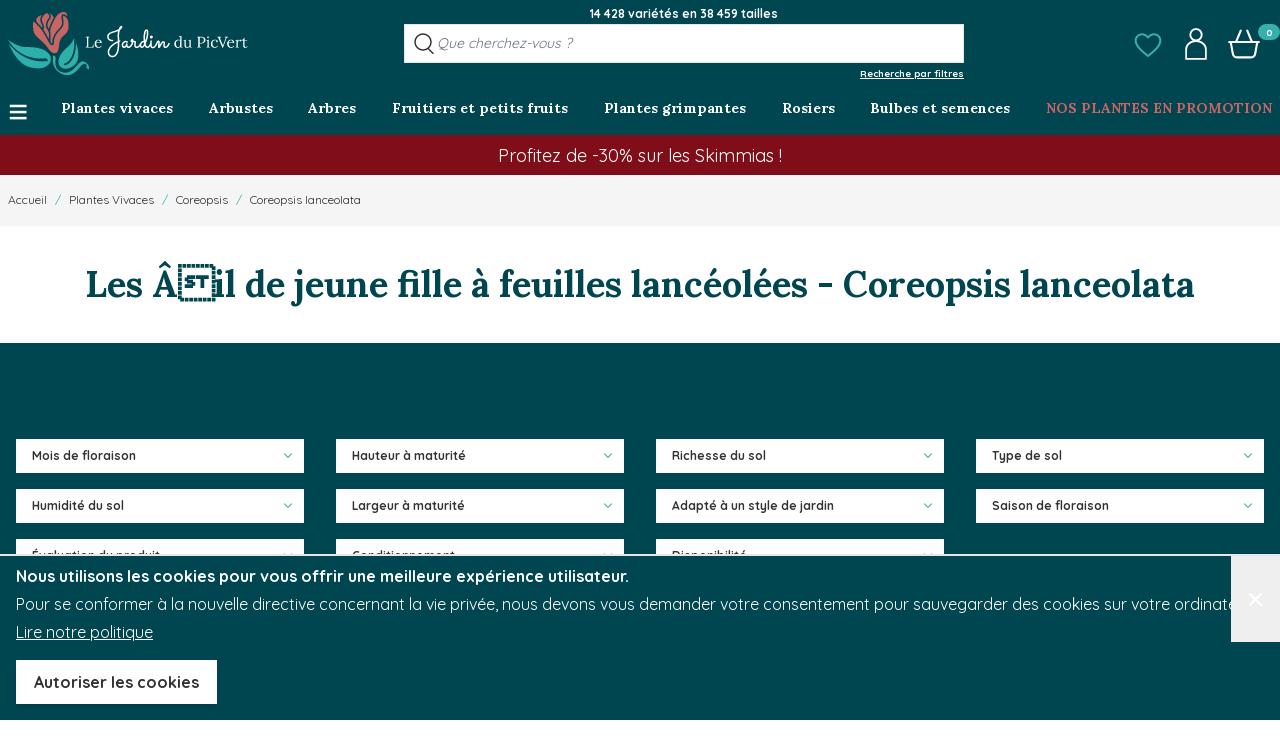

--- FILE ---
content_type: text/html; charset=UTF-8
request_url: https://www.jardindupicvert.com/genre/coreopsis/coreopsis-lanceolata
body_size: 96235
content:
<!doctype html>
<html lang="fr">
<head >
    <meta charset="utf-8"/>
<meta name="title" content="Coreopsis lanceolata - Achat en ligne sur Le Jardin du Pic Vert"/>
<meta name="description" content="Achat de  Coreopsis lanceolata-il de jeune fille à feuilles lancéolées sur Jardin du pic Vert : Jardinerie spécialiste de la vente en ligne de végétaux."/>
<meta name="robots" content="INDEX,FOLLOW"/>
<meta name="viewport" content="width=device-width, initial-scale=1"/>
<title>Coreopsis lanceolata - Achat en ligne sur Le Jardin du Pic Vert</title>
        <link rel="stylesheet" type="text/css" media="all" href="https://www.jardindupicvert.com/static/version1768558549/_cache/merged/f0dd13c9796ff4c215dc75dadee38a19.min.css" />
<script type="text/javascript" src="https://www.jardindupicvert.com/static/version1768558549/frontend/PicVert/hyva/fr_FR/Promessedefleurs_AbTesting/js/test.min.js"></script>
<link rel="canonical" href="https://www.jardindupicvert.com/genre/coreopsis/coreopsis-lanceolata" />
<link rel="icon" type="image/x-icon" href="https://www.jardindupicvert.com/media/favicon/stores/7/favicon-32x32.png" />
<link rel="shortcut icon" type="image/x-icon" href="https://www.jardindupicvert.com/media/favicon/stores/7/favicon-32x32.png" />
<meta name="google-site-verification" content="VIZKD3g2ECUvs8jeLlJrBqc2GZmNoaNzMIRBFlb2ivo" />         <!-- NO Pixel ID is configured, please goto Admin --> <script type="text&#x2F;javascript">    console.log('No Meta pixel is configured, please log in as a admin and then visit Stores -> Meta -> Setup -> Get Started');</script>    <!--Custom Style--> <!-- glopal_head --> <script>
// <![CDATA[
var _webinterpret = _webinterpret || {};
_webinterpret.plugin_version = 'magento2-1.14.26';
_webinterpret.page_store_view_id = '7';
_webinterpret.page_short_name = 'jardindupicvert';
// ]]>
</script> <script async type="text/javascript" src="https://cdn-redirector.glopal.com/common/js/webinterpret-loader.js"></script> <!-- end glopal_head -->     <script>
        var ga4IsGtm = false;
        var ga4IsTrackVariant = 0;
        var productImpressions = [];
        var promoImpressions = [];
      
        

    </script><script async src="https://www.googletagmanager.com/gtag/js?id=G-XE667X2PS0"></script><script>
      window.dataLayer = window.dataLayer || [];
      function gtag(){dataLayer.push(arguments)};
      gtag('js', new Date());

      
      var options = {"currency":"EUR"};
      
      if (typeof window.ga4Options === 'object' && window.ga4Options !== null) {
          options = Object.assign(options, window.ga4Options);
      }
      
      gtag(
        'config', 
        'G-XE667X2PS0',
        options
      );
      </script><script>  

        
    
    
    </script>  <script type="application/ld+json">{"@context":"https:\/\/schema.org","@graph":[{"@type":"WebPage","author":{"@type":"Organization","name":"Jardindupicvert.com","logo":"https:\/\/www.jardindupicvert.com\/static\/version1768558549\/frontend\/PicVert\/hyva\/fr_FR\/stores\/7\/PICVERT_LOGO_V01_RES_100_.jpeg","url":"https:\/\/www.jardindupicvert.com\/","telephone":"03 20 59 49 74","email":"contact@jardindupicvert.com","address":{"@type":"PostalAddress","addressCountry":"FR","addressLocality":"Premesques","postalCode":"59840","streetAddress":"Ferme de la Cœuillerie\n1012 rue Roger Lecerf"},"contactPoint":[{"@type":"ContactPoint","email":"contact@jardindupicvert.com","contactType":"sales","telephone":"+33 3 20 59 49 74"},{"@type":"ContactPoint","email":"contact@jardindupicvert.com","contactType":"customer support","telephone":"+33 3 20 59 49 74"}]},"name":"Coreopsis lanceolata","image":"\/media\/catalog\/category\/"}]}</script> <script>
    var BASE_URL = 'https://www.jardindupicvert.com/';
    var THEME_PATH = 'https://www.jardindupicvert.com/static/version1768558549/frontend/PicVert/hyva/fr_FR';
    var COOKIE_CONFIG = {
        "expires": null,
        "path": "\u002F",
        "domain": ".www.jardindupicvert.com",
        "secure": true,
        "lifetime": "86400",
        "cookie_restriction_enabled": true    };
    var CURRENT_STORE_CODE = 'picvert_store';
    var CURRENT_WEBSITE_ID = '7';

    window.hyva = window.hyva || {}

    window.cookie_consent_groups = window.cookie_consent_groups || {}
    window.cookie_consent_groups['necessary'] = true;

    window.cookie_consent_config = window.cookie_consent_config || {};
    window.cookie_consent_config['necessary'] = [].concat(
        window.cookie_consent_config['necessary'] || [],
        [
            'user_allowed_save_cookie',
            'form_key',
            'mage-messages',
            'private_content_version',
            'mage-cache-sessid',
            'last_visited_store',
            'section_data_ids'
        ]
    );</script> <script>
    (function( hyva, undefined ) {

        function lifetimeToExpires(options, defaults) {

            const lifetime = options.lifetime || defaults.lifetime;

            if (lifetime) {
                const date = new Date;
                date.setTime(date.getTime() + lifetime * 1000);
                return date;
            }

            return null;
        }

        function generateRandomString() {

            const allowedCharacters = '0123456789abcdefghijklmnopqrstuvwxyzABCDEFGHIJKLMNOPQRSTUVWXYZ',
                length = 16;

            let formKey = '',
                charactersLength = allowedCharacters.length;

            for (let i = 0; i < length; i++) {
                formKey += allowedCharacters[Math.round(Math.random() * (charactersLength - 1))]
            }

            return formKey;
        }

        const sessionCookieMarker = {noLifetime: true}

        const cookieTempStorage = {};

        const internalCookie = {
            get(name) {
                const v = document.cookie.match('(^|;) ?' + name + '=([^;]*)(;|$)');
                return v ? v[2] : null;
            },
            set(name, value, days, skipSetDomain) {
                let expires,
                    path,
                    domain,
                    secure,
                    samesite;

                const defaultCookieConfig = {
                    expires: null,
                    path: '/',
                    domain: null,
                    secure: false,
                    lifetime: null,
                    samesite: 'lax'
                };

                const cookieConfig = window.COOKIE_CONFIG || {};

                expires = days && days !== sessionCookieMarker
                    ? lifetimeToExpires({lifetime: 24 * 60 * 60 * days, expires: null}, defaultCookieConfig)
                    : lifetimeToExpires(window.COOKIE_CONFIG, defaultCookieConfig) || defaultCookieConfig.expires;

                path = cookieConfig.path || defaultCookieConfig.path;
                domain = !skipSetDomain && (cookieConfig.domain || defaultCookieConfig.domain);
                secure = cookieConfig.secure || defaultCookieConfig.secure;
                samesite = cookieConfig.samesite || defaultCookieConfig.samesite;

                document.cookie = name + "=" + encodeURIComponent(value) +
                    (expires && days !== sessionCookieMarker ? '; expires=' + expires.toGMTString() : '') +
                    (path ? '; path=' + path : '') +
                    (domain ? '; domain=' + domain : '') +
                    (secure ? '; secure' : '') +
                    (samesite ? '; samesite=' + samesite : 'lax');
            },
            isWebsiteAllowedToSaveCookie() {
                const allowedCookies = this.get('user_allowed_save_cookie');
                if (allowedCookies) {
                    const allowedWebsites = JSON.parse(unescape(allowedCookies));

                    return allowedWebsites[CURRENT_WEBSITE_ID] === 1;
                }
                return false;
            },
            getGroupByCookieName(name) {
                const cookieConsentConfig = window.cookie_consent_config || {};
                let group = null;
                for (let prop in cookieConsentConfig) {
                    if (!cookieConsentConfig.hasOwnProperty(prop)) continue;
                    if (cookieConsentConfig[prop].includes(name)) {
                        group = prop;
                        break;
                    }
                }
                return group;
            },
            isCookieAllowed(name) {
                const cookieGroup = this.getGroupByCookieName(name);
                return cookieGroup
                    ? window.cookie_consent_groups[cookieGroup]
                    : this.isWebsiteAllowedToSaveCookie();
            },
            saveTempStorageCookies() {
                for (const [name, data] of Object.entries(cookieTempStorage)) {
                    if (this.isCookieAllowed(name)) {
                        this.set(name, data['value'], data['days'], data['skipSetDomain']);
                        delete cookieTempStorage[name];
                    }
                }
            }
        };

        hyva.getCookie = (name) => {
            const cookieConfig = window.COOKIE_CONFIG || {};

            if (cookieConfig.cookie_restriction_enabled && ! internalCookie.isCookieAllowed(name)) {
                return cookieTempStorage[name] ? cookieTempStorage[name]['value'] : null;
            }

            return internalCookie.get(name);
        }

        hyva.setCookie = (name, value, days, skipSetDomain) => {
            const cookieConfig = window.COOKIE_CONFIG || {};

            if (cookieConfig.cookie_restriction_enabled && ! internalCookie.isCookieAllowed(name)) {
                cookieTempStorage[name] = {value, days, skipSetDomain};
                return;
            }
            return internalCookie.set(name, value, days, skipSetDomain);
        }


        hyva.setSessionCookie = (name, value, skipSetDomain) => {
            return hyva.setCookie(name, value, sessionCookieMarker, skipSetDomain)
        }

        hyva.getBrowserStorage = () => {
            const browserStorage = window.localStorage || window.sessionStorage;
            if (!browserStorage) {
                console.warn('Browser Storage is unavailable');
                return false;
            }
            try {
                browserStorage.setItem('storage_test', '1');
                browserStorage.removeItem('storage_test');
            } catch (error) {
                console.warn('Browser Storage is not accessible', error);
                return false;
            }
            return browserStorage;
        }

        hyva.postForm = (postParams) => {
            const form = document.createElement("form");

            let data = postParams.data;

            if (! postParams.skipUenc && ! data.uenc) {
                data.uenc = btoa(window.location.href);
            }
            form.method = "POST";
            form.action = postParams.action;

            Object.keys(postParams.data).map(key => {
                const field = document.createElement("input");
                field.type = 'hidden'
                field.value = postParams.data[key];
                field.name = key;
                form.appendChild(field);
            });

            const form_key = document.createElement("input");
            form_key.type = 'hidden';
            form_key.value = hyva.getFormKey();
            form_key.name="form_key";
            form.appendChild(form_key);

            document.body.appendChild(form);

            form.submit();
        }

        hyva.getFormKey = function () {
            let formKey = hyva.getCookie('form_key');

            if (!formKey) {
                formKey = generateRandomString();
                hyva.setCookie('form_key', formKey);
            }

            return formKey;
        }

        hyva.formatPrice = (value, showSign, options = {}) => {
            const groupSeparator = options.groupSeparator;
            const decimalSeparator = options.decimalSeparator
            delete options.groupSeparator;
            delete options.decimalSeparator;
            const formatter = new Intl.NumberFormat(
                'fr\u002DFR',
                Object.assign({
                    style: 'currency',
                    currency: 'EUR',
                    signDisplay: showSign ? 'always' : 'auto'
                }, options)
            );
            return (typeof Intl.NumberFormat.prototype.formatToParts === 'function') ?
                formatter.formatToParts(value).map(({type, value}) => {
                    switch (type) {
                        case 'currency':
                            return '\u20AC' || value;
                        case 'minusSign':
                            return '- ';
                        case 'plusSign':
                            return '+ ';
                        case 'group':
                            return groupSeparator !== undefined ? groupSeparator : value;
                        case 'decimal':
                            return decimalSeparator !== undefined ? decimalSeparator : value;
                        default :
                            return value;
                    }
                }).reduce((string, part) => string + part) :
                formatter.format(value);
        }

 const formatStr = function (str, nStart) {
            const args = Array.from(arguments).slice(2);

            return str.replace(/(%+)([0-9]+)/g, (m, p, n) => {
                const idx = parseInt(n) - nStart;

                if (args[idx] === null || args[idx] === void 0) {
                    return m;
                }
                return p.length % 2
                    ? p.slice(0, -1).replace('%%', '%') + args[idx]
                    : p.replace('%%', '%') + n;
            })
        }

 hyva.str = function (string) {
            const args = Array.from(arguments);
            args.splice(1, 0, 1);

            return formatStr.apply(undefined, args);
        }

 hyva.strf = function () {
            const args = Array.from(arguments);
            args.splice(1, 0, 0);

            return formatStr.apply(undefined, args);
        }

        /**
         * Take a html string as `content` parameter and
         * extract an element from the DOM to replace in
         * the current page under the same selector,
         * defined by `targetSelector`
         */
        hyva.replaceDomElement = (targetSelector, content) => {
            
            const parser = new DOMParser();
            const doc = parser.parseFromString(content, 'text/html');
            const contentNode = doc.querySelector(targetSelector);

            
            if (!contentNode || !document.querySelector(targetSelector)) {
                return;
            }

             hyva.activateScripts(contentNode);
             document.querySelector(targetSelector).replaceWith(contentNode);

            
            window.dispatchEvent(new CustomEvent("reload-customer-section-data"));
            hyva.initMessages();
        }

        hyva.removeScripts = (contentNode) => {
            const scripts = contentNode.getElementsByTagName('script');
            for (let i = 0; i < scripts.length; i++) {
                scripts[i].parentNode.removeChild(scripts[i]);
            }
            const templates = contentNode.getElementsByTagName('template');
            for (let i = 0; i < templates.length; i++) {
                const container = document.createElement('div');
                container.innerHTML = templates[i].innerHTML;
                hyva.removeScripts(container);
                templates[i].innerHTML = container.innerHTML;
            }
        }

        hyva.activateScripts = (contentNode) => {
 const scripts = Array.from(contentNode.getElementsByTagName('script'));

            
            for (const original of scripts) {
                const script = document.createElement('script');
                original.type && (script.type = original.type);
                script.innerHTML = original.innerHTML;

                
                original.parentNode.removeChild(original)

                
                document.head.appendChild(script);
            }

            return contentNode;
        }

 const replace = {['+']: '-', ['/']: '_', ['=']: ','};
        hyva.getUenc = () => btoa(window.location.href).replace(/[+/=]/g, match => replace[match]);

        let currentTrap;

        const focusableElements = (rootElement) => {
            const selector = 'button, [href], input, select, textarea, details, [tabindex]:not([tabindex="-1"]';
            return Array.from(rootElement.querySelectorAll(selector))
                .filter(el => {
                    return el.style.display !== 'none'
                        && !el.disabled
                        && el.tabIndex !== -1
                        && (el.offsetWidth || el.offsetHeight || el.getClientRects().length)
                })
        }

        const focusTrap = (e) => {
            const isTabPressed = e.key === 'Tab' || e.keyCode === 9;
            if (!isTabPressed) return;

            const focusable = focusableElements(currentTrap)
            const firstFocusableElement = focusable[0]
            const lastFocusableElement = focusable[focusable.length - 1]

            e.shiftKey
                ? document.activeElement === firstFocusableElement && (lastFocusableElement.focus(), e.preventDefault())
                : document.activeElement === lastFocusableElement && (firstFocusableElement.focus(), e.preventDefault())
        };

        hyva.releaseFocus = (rootElement) => {
            if (currentTrap && (!rootElement || rootElement === currentTrap)) {
                currentTrap.removeEventListener('keydown', focusTrap)
                currentTrap = null
            }
        }
        hyva.trapFocus = (rootElement) => {
            if (!rootElement) return;
            hyva.releaseFocus()
            currentTrap = rootElement
            rootElement.addEventListener('keydown', focusTrap)
            const firstElement = focusableElements(rootElement)[0]
            firstElement && firstElement.focus()
        }

 hyva.safeParseNumber = (rawValue) => {
            const number = rawValue ? parseFloat(rawValue) : null;

            return Array.isArray(number) || isNaN(number) ? rawValue : number;
        }

 const toCamelCase = s => s.split('_').map(word => word.charAt(0).toUpperCase() + word.slice(1)).join('');
        hyva.createBooleanObject = (name, value = false, additionalMethods = {}) => {

            const camelCase = toCamelCase(name);
 const key = '__hyva_bool_' + name

            return new Proxy(Object.assign(
                additionalMethods,
                {
                    [key]: !!value,
                    [name]() {return !!this[key]},
                    ['!' + name]() {return !this[key]}, 
                    ['not' + camelCase]() {return !this[key]},
                    ['toggle' + camelCase]() {this[key] = !this[key]},
                    [`set${camelCase}True`]() {this[key] = true},
                    [`set${camelCase}False`]() {this[key] = false},
                }
            ), {
                set(target, prop, value) {
                    return prop === name
                        ? (target[key] = !!value)
                        : Reflect.set(...arguments);
                }
            })
        }

                hyva.alpineInitialized = (fn) => window.addEventListener('alpine:initialized', fn, {once: true})
        window.addEventListener('alpine:init', () => Alpine.data('{}', () => ({})), {once: true});
         window.addEventListener('user-allowed-save-cookie', () => internalCookie.saveTempStorageCookies())

    }( window.hyva = window.hyva || {} ));</script> <script type="speculationrules">
{
    "tag": "Hyva Theme",
    "prefetch": [{
        "source": "document",
        "where": {
            "and": [
                { "href_matches": "/*" },
                { "not": {
                    "href_matches": ["/customer/*","*/customer/*","/search/*","*/search/*","/sales/*","*/sales/*","/wishlist/*","*/wishlist/*","/checkout/*","*/checkout/*","/paypal/*","*/paypal/*"]                }},
                { "not": {
                    "selector_matches": [".no-preload", ".do-not-prerender", "[download]", "[rel~=nofollow]", "[target]"]
                }}
            ]
        },
        "eagerness": "moderate"
    }]
}</script><base href="https://www.jardindupicvert.com/"><link rel="preconnect" href="https://fonts.googleapis.com">
<link rel="preconnect" href="https://fonts.gstatic.com" crossorigin>

    <link rel="preload"
          href="https://fonts.googleapis.com/css2?family=Lora:wght@400;700&amp;family=Quicksand:wght@400;700&amp;display=swap"
          as="style"
    >
    <link href="https://fonts.googleapis.com/css2?family=Lora:wght@400;700&amp;family=Quicksand:wght@400;700&amp;display=swap"
          rel="stylesheet"
          media="print"
          onload="this.onload=null;this.removeAttribute('media');"
    >
</head>
<body id="html-body" class="plantfit-display page-with-filter page-products categorypath-genre-coreopsis-coreopsis-lanceolata category-coreopsis-lanceolata catalog-category-view page-layout-1column">
 <script>
        console.warn(
            `Crisp chatbox is installed but not configured -
            To enable the chatbox please login to your store as
            admin then go to: Stores > Settings > Configuration
            > Crisp > Settings and configure your Crisp websiteID.`
        );</script> <input name="form_key" type="hidden" value="5F3AU7CcCiPR3xzh" />
    <noscript>
        <section class="message global noscript border-b-2 border-blue-500 bg-blue-50 shadow-none m-0 px-0 rounded-none font-normal">
            <div class="container text-center">
                <p>
                    <strong>Javascript est désactivé dans votre navigateur.</strong>
                    <span>
                        Pour une meilleure expérience sur notre site, assurez-vous d’activer JavaScript dans votre navigateur.                    </span>
                </p>
            </div>
        </section>
    </noscript>


<script>
    document.body.addEventListener('touchstart', () => {}, {passive: true})
</script>

<script>
    function initCookieBanner() {
        const isUserAllowedSaveCookieName = 'user_allowed_save_cookie';
        const currentWebsiteId = 7;

        const isAllowedSaveCookie = () => {
            const allowedCookies = hyva.getCookie(isUserAllowedSaveCookieName);
            const allowedCookieWebsites = allowedCookies
                ? JSON.parse(unescape(allowedCookies))
                : [];

            return allowedCookieWebsites[currentWebsiteId] !== undefined
                ? !! allowedCookieWebsites[currentWebsiteId]
                : false;
        };

        return {
            showCookieBanner: false,
            cookieName: isUserAllowedSaveCookieName,
            cookieValue: '{"7":1}',
            cookieLifetime: '31536000',
            noCookiesUrl: 'https\u003A\u002F\u002Fwww.jardindupicvert.com\u002Fcookie\u002Findex\u002FnoCookies\u002F',
            checkAcceptCookies() {
                this.showCookieBanner = ! isAllowedSaveCookie();
            },
            setAcceptCookies() {
                const cookieExpires = this.cookieLifetime / 60 / 60 / 24;
                hyva.setCookie(this.cookieName, this.cookieValue, cookieExpires);
                if (!hyva.getCookie(this.cookieName)) {
                    window.location.href = this.noCookiesUrl;
                } else {
                    window.dispatchEvent(new CustomEvent('user-allowed-save-cookie'));
                }
            }
        }
    }
</script>

<section id="notice-cookie-block"
         aria-label="Nous&#x20;utilisons&#x20;les&#x20;cookies&#x20;pour&#x20;vous&#x20;offrir&#x20;une&#x20;meilleure&#x20;exp&#xE9;rience&#x20;utilisateur."
         x-data="initCookieBanner()"
         x-init="checkAcceptCookies()"
         x-defer="idle"
>
    <template x-if="showCookieBanner">
        <div role="dialog"
             aria-modal="true"
             class="container fixed py-0 right-0 bottom-0 z-30 flex max-w-full bg-container-darker border-t-2 border-container-darker text-white"
        >
            <button
                @click="showCookieBanner = false;"
                aria-label="Fermer&#x20;le&#x20;panel"
                title="Fermer&#x20;le&#x20;panel"
                class="absolute right-0 top-0 p-4"
            >
                <span class="text-4xl">&times;</span>
            </button>

            <div class="p-2 pr-4">
                <p class="mb-1">
                    <span class="font-semibold">
                        Nous utilisons les cookies pour vous offrir une meilleure expérience utilisateur.                    </span>
                </p>
                <p class="mb-1">
                    <span>
                        Pour se conformer à la nouvelle directive concernant la vie privée, nous devons vous demander votre consentement pour sauvegarder des cookies sur votre ordinateur.                    </span>
                </p>
                <p class="mb-4">
                    <a href="https://www.jardindupicvert.com/privacy-policy-cookie-restriction-mode/"
                       class="underline">
                        Lire notre politique                    </a>
                </p>
                <div class="my-2">
                    <button @click="setAcceptCookies(); showCookieBanner = false"
                            id="btn-cookie-allow"
                            class="btn btn-secondary"
                    >
                        Autoriser les cookies                    </button>
                </div>
            </div>
        </div>
    </template>
</section>
<span class="sr-only">
    <svg width="0" height="0" xmlns="http://www.w3.org/2000/svg">
        <symbol id="account-symbol" viewBox="0 0 1024 1024">
            <path d="M615.424 400.384c64.512-36.864 108.544-105.472 108.544-184.32 0-124.928-108.544-225.28-236.544-210.944-92.16 10.24-169.984 83.968-184.32 176.128-14.336 93.184 31.744 177.152 105.472 219.136-140.288 37.888-242.688 150.528-242.688 283.648v335.872h692.224v-335.872c0-133.12-102.4-245.76-242.688-283.648zM367.616 256c-30.72-113.664 71.68-216.064 185.344-185.344 50.176 13.312 91.136 54.272 104.448 104.448 30.72 114.688-71.68 216.064-185.344 185.344-50.176-13.312-91.136-54.272-104.448-104.448zM797.696 958.464h-570.368v-274.432c0-130.048 128-235.52 284.672-235.52s285.696 105.472 285.696 235.52v274.432z" fill="currentColor"></path>
        </symbol>

        <symbol id="alert-symbol" viewBox="0 0 24 24" fill="none">
            <path fill-rule="evenodd" d="M11.7489 3.5C11.4427 3.5 11.1526 3.61885 10.9416 3.82474C10.7312 4.03002 10.6165 4.30445 10.6165 4.5866V4.87466C10.6165 5.20192 10.4043 5.4914 10.0922 5.58989C9.00929 5.93166 8.06855 6.59852 7.40304 7.49118C6.73775 8.38355 6.38102 9.45633 6.38123 10.5554V14.2282L6.38123 14.2309C6.38036 14.4744 6.28111 14.7041 6.11104 14.8712C5.94158 15.0377 5.71552 15.1294 5.48271 15.1318L5.47564 15.1318C5.21104 15.1321 4.96095 15.2349 4.77937 15.4121C4.59846 15.5887 4.50022 15.8241 4.5 16.0656V16.9832C4.50024 16.9839 4.50107 16.9856 4.50349 16.988C4.50859 16.9929 4.51934 16.9989 4.53431 16.9989L18.9657 17C18.9657 17 18.9657 17 18.9657 17C18.9806 17 18.9914 16.994 18.9965 16.9891C18.9989 16.9867 18.9998 16.985 19 16.9843V16.0661C18.9998 15.8244 18.9014 15.5888 18.7202 15.4121C18.5385 15.2348 18.2882 15.132 18.0235 15.1318C17.9077 15.1319 17.7925 15.1099 17.6845 15.0665C17.5745 15.0224 17.4735 14.9569 17.3878 14.873C17.302 14.789 17.2332 14.6881 17.1863 14.5758C17.1402 14.4652 17.1165 14.3462 17.1171 14.2257C17.1171 14.2238 17.1171 14.2218 17.1171 14.2199L17.8671 14.2282H17.1171V14.2257V10.5556C17.1172 9.45642 16.7604 8.38354 16.095 7.49117C15.4294 6.5985 14.4886 5.93166 13.4055 5.5899C13.0934 5.49141 12.8812 5.20193 12.8812 4.87466V4.5866C12.8812 4.30446 12.7665 4.03002 12.5561 3.82474C12.3451 3.61885 12.0551 3.5 11.7489 3.5ZM9.89409 2.75111C10.3891 2.26815 11.0566 2 11.7489 2C12.4411 2 13.1087 2.26815 13.6037 2.75111C14.0409 3.17771 14.3118 3.74149 14.3696 4.34352C15.534 4.81382 16.5489 5.59058 17.2975 6.59453C18.1542 7.74353 18.6172 9.13026 18.6171 10.5556C18.6171 10.5556 18.6171 10.5555 18.6171 10.5556V13.7029C19.0473 13.8074 19.4461 14.0247 19.7676 14.3383C20.2337 14.7929 20.4993 15.4134 20.5 16.0646V16.9847C20.5 17.3926 20.3338 17.78 20.044 18.0627C19.755 18.3447 19.3667 18.5 18.9657 18.5L15.425 18.4997C15.0777 20.2115 13.5643 21.5 11.75 21.5C9.93549 21.5 8.42198 20.2113 8.07485 18.4992L4.53431 18.4989C4.53429 18.4989 4.53433 18.4989 4.53431 18.4989C4.13328 18.4989 3.74502 18.3436 3.45595 18.0616C3.16625 17.7789 3 17.3916 3 16.9837V16.0654C3.00043 15.4143 3.26581 14.7934 3.73166 14.3387C4.0529 14.0252 4.4513 13.8079 4.88123 13.7032V10.5557C4.88123 10.5557 4.88123 10.5557 4.88123 10.5557C4.88099 9.13047 5.34385 7.74362 6.20047 6.59462C6.94896 5.59066 7.96386 4.81385 9.12816 4.34354C9.18594 3.7415 9.45686 3.17771 9.89409 2.75111ZM9.62778 18.4993C9.93646 19.3736 10.7701 20 11.75 20C12.7298 20 13.5633 19.3737 13.8721 18.4996L9.62778 18.4993ZM18.6171 14.2365V14.2282C18.6171 14.231 18.6171 14.2338 18.6171 14.2365Z" fill="currentColor"/>
        </symbol>

        <symbol id="basket-symbol" viewBox="0 0 1024 1024" fill="none">
            <path d="M986.112 414.72h-196.608l-142.336-344.064c-7.168-17.408-26.624-25.6-44.032-18.432s-24.576 26.624-18.432 44.032l133.12 318.464h-411.648l133.12-318.464c7.168-17.408-1.024-36.864-18.432-44.032s-36.864 1.024-43.008 18.432l-143.36 344.064h-196.608c-18.432 0-32.768 15.36-32.768 33.792s14.336 33.792 32.768 33.792h20.48l65.536 357.376c14.336 77.824 81.92 134.144 160.768 134.144h455.68c78.848 0 146.432-56.32 160.768-134.144l65.536-357.376h19.456c18.432 0 33.792-15.36 33.792-33.792-1.024-18.432-15.36-33.792-33.792-33.792zM834.56 827.392c-8.192 46.080-48.128 79.872-95.232 79.872h-454.656c-47.104 0-87.040-33.792-95.232-79.872l-63.488-344.064h772.096l-63.488 344.064z" fill="currentColor"/>
        </symbol>

        <symbol id="check-symbol" viewBox="0 0 24 24">
            <path d="M5.52637 11.8235L10.6627 17L18.5264 7" stroke="currentColor" stroke-width="1.5" stroke-linecap="round" stroke-linejoin="round" fill="none"/>
        </symbol>

        <symbol id="chevron-symbol" viewBox="0 0 288 488">
            <path d="M268.75 184c0 2-1 4.25-2.5 5.75l-116.5 116.5c-1.5 1.5-3.75 2.5-5.75 2.5s-4.25-1-5.75-2.5l-116.5-116.5c-1.5-1.5-2.5-3.75-2.5-5.75s1-4.25 2.5-5.75l12.5-12.5c1.5-1.5 3.5-2.5 5.75-2.5 2 0 4.25 1 5.75 2.5l98.25 98.25 98.25-98.25c1.5-1.5 3.75-2.5 5.75-2.5s4.25 1 5.75 2.5l12.5 12.5c1.5 1.5 2.5 3.75 2.5 5.75z" fill="currentColor" />
        </symbol>

        <symbol id="close-symbol" viewBox="0 0 24 24">
            <path d="M6.2877 5.2184C5.99312 4.9272 5.51551 4.9272 5.22093 5.2184C4.92636 5.5096 4.92636 5.98172 5.22093 6.27292L11.0121 11.9976L5.22103 17.7221C4.92645 18.0133 4.92645 18.4854 5.22103 18.7766C5.51561 19.0678 5.99322 19.0678 6.2878 18.7766L12.0788 13.0521L17.7066 18.6153C18.0012 18.9065 18.4788 18.9065 18.7734 18.6153C19.068 18.3241 19.068 17.852 18.7734 17.5608L13.1456 11.9976L18.7735 6.43426C19.0681 6.14306 19.0681 5.67094 18.7735 5.37974C18.4789 5.08855 18.0013 5.08855 17.7067 5.37974L12.0788 10.943L6.2877 5.2184Z" fill="currentColor"/>
            <path d="M6.2877 5.2184C5.99312 4.9272 5.51551 4.9272 5.22093 5.2184C4.92636 5.5096 4.92636 5.98172 5.22093 6.27292L11.0121 11.9976L5.22103 17.7221C4.92645 18.0133 4.92645 18.4854 5.22103 18.7766C5.51561 19.0678 5.99322 19.0678 6.2878 18.7766L12.0788 13.0521L17.7066 18.6153C18.0012 18.9065 18.4788 18.9065 18.7734 18.6153C19.068 18.3241 19.068 17.852 18.7734 17.5608L13.1456 11.9976L18.7735 6.43426C19.0681 6.14306 19.0681 5.67094 18.7735 5.37974C18.4789 5.08855 18.0013 5.08855 17.7067 5.37974L12.0788 10.943L6.2877 5.2184Z" fill="currentColor"/>
        </symbol>

        <symbol id="delete-symbol" viewBox="0 0 804 1024">
            <path d="M292.864 420.864v328.704q0 8.192-5.12 13.312t-13.312 5.12h-36.864q-8.192 0-13.312-5.12t-5.12-13.312v-328.704q0-8.192 5.12-13.312t13.312-5.12h36.864q8.192 0 13.312 5.12t5.12 13.312zM439.296 420.864v328.704q0 8.192-5.12 13.312t-13.312 5.12h-36.864q-8.192 0-13.312-5.12t-5.12-13.312v-328.704q0-8.192 5.12-13.312t13.312-5.12h36.864q8.192 0 13.312 5.12t5.12 13.312zM584.704 420.864v328.704q0 8.192-5.12 13.312t-12.288 5.12h-36.864q-8.192 0-13.312-5.12t-5.12-13.312v-328.704q0-8.192 5.12-13.312t13.312-5.12h36.864q7.168 0 12.288 5.12t5.12 13.312zM658.432 834.56v-541.696h-512v541.696q0 12.288 4.096 22.528t8.192 15.36 6.144 5.12h475.136q2.048 0 6.144-5.12t8.192-15.36 4.096-22.528zM274.432 219.136h256l-27.648-66.56q-4.096-5.12-9.216-6.144h-181.248q-6.144 1.024-10.24 6.144zM804.864 237.568v36.864q0 8.192-5.12 13.312t-13.312 5.12h-55.296v541.696q0 47.104-26.624 81.92t-64.512 34.816h-475.136q-37.888 0-64.512-33.792t-27.648-80.896v-543.744h-54.272q-8.192 0-13.312-5.12t-5.12-13.312v-36.864q0-8.192 5.12-13.312t13.312-5.12h176.128l39.936-95.232q9.216-21.504 31.744-35.84t45.056-15.36h182.272q23.552 0 45.056 15.36t30.72 35.84l39.936 95.232h177.152q8.192 0 13.312 5.12t5.12 13.312z" fill=""currentColor"/>
        </symbol>

        <symbol id="edit-symbol" viewBox="0 0 878 1024">
            <path d="M207.872 877.568l51.2-52.224-134.144-134.144-52.224 52.224v61.44h73.728v72.704h61.44zM505.856 347.136q0-12.288-12.288-12.288-5.12 0-9.216 4.096l-310.272 309.248q-4.096 4.096-4.096 10.24 0 12.288 13.312 12.288 5.12 0 9.216-4.096l310.272-309.248q3.072-4.096 3.072-10.24zM475.136 237.568l237.568 237.568-475.136 476.16h-237.568v-238.592zM865.28 292.864q0 29.696-20.48 51.2l-95.232 95.232-237.568-238.592 95.232-94.208q20.48-21.504 51.2-21.504 29.696 0 52.224 21.504l134.144 134.144q20.48 22.528 20.48 52.224z" fill="currentColor"/>
        </symbol>

        <symbol id="filter-symbol" viewBox="0 0 1024 1024">
            <path d="M801.792 168.96q9.216 22.528-8.192 39.936l-281.6 281.6v423.936q0 23.552-22.528 33.792-7.168 3.072-14.336 3.072-15.36 0-25.6-11.264l-146.432-146.432q-10.24-11.264-10.24-25.6v-277.504l-281.6-281.6q-18.432-17.408-8.192-39.936 9.216-22.528 33.792-22.528h731.136q23.552 0 33.792 22.528z" fill="currentColor"></path>
        </symbol>

        <symbol id="heart-empty-symbol" viewBox="0 0 24 24">
            <path d="M2.75 9.39995L2.75 9.39982C2.74989 8.78186 2.87296 8.17008 3.11201 7.60023C3.35106 7.03038 3.7013 6.51389 4.14226 6.08095C4.58321 5.64801 5.10604 5.30731 5.68018 5.07876C6.25432 4.8502 6.86826 4.73838 7.48611 4.74982L7.49505 4.74999L7.50398 4.74994C8.24667 4.74599 8.98171 4.89994 9.66039 5.20158C10.3391 5.50322 10.9459 5.94565 11.4406 6.49956L12 7.12582L12.5594 6.49956C13.0541 5.94565 13.6609 5.50322 14.3396 5.20158C15.0183 4.89994 15.7533 4.74599 16.496 4.74994L16.505 4.74999L16.5139 4.74982C17.1317 4.73838 17.7457 4.8502 18.3198 5.07876C18.894 5.30731 19.4168 5.64801 19.8577 6.08095C20.2987 6.51389 20.6489 7.03038 20.888 7.60023C21.127 8.17008 21.2501 8.78186 21.25 9.39982V9.39995C21.25 11.773 19.8337 13.9394 17.8233 15.9824C16.8278 16.994 15.7154 17.9469 14.613 18.8557C14.2997 19.114 13.9855 19.3701 13.6749 19.6232C13.0944 20.0963 12.5268 20.5589 12.0024 21.0056C11.4518 20.5326 10.8538 20.0437 10.2429 19.5442C9.96049 19.3133 9.67529 19.0801 9.39074 18.8452C8.28813 17.9349 7.1753 16.9831 6.17907 15.9731C4.16742 13.9337 2.75 11.7743 2.75 9.39995Z" stroke="currentColor" stroke-width="1.5" stroke-linecap="round" stroke-linejoin="round" fill="none" />
        </symbol>

        <symbol id="heart-full-symbol" viewBox="0 0 128 128">
            <path d="M88.064 9.344c-8.832 0 -17.152 2.944 -24.064 8.192 -6.784 -5.248 -15.232 -8.192 -24.064 -8.192C18.304 9.344 0.64 27.008 0.64 48.768c0 10.368 3.328 20.608 10.112 30.336C15.744 86.4 22.784 93.44 31.36 100.096c13.952 10.496 27.648 16.384 29.184 17.152L64 118.656l3.328 -1.408c0.64 -0.256 14.976 -6.144 29.312 -17.024 8.576 -6.528 15.616 -13.568 20.608 -20.992 6.784 -9.728 10.112 -19.968 10.112 -30.464 0 -21.76 -17.664 -39.424 -39.296 -39.424" fill="currentColor"/>
        </symbol>

        <symbol id="help-symbol" viewBox="0 0 24 24" fill="none">
            <path d="M11.6304 2C13.4784 2 14.9717 2.52267 16.1104 3.568C17.249 4.61333 17.8184 6.01333 17.8184 7.768C17.8184 9.728 17.2117 11.184 15.9984 12.136C14.785 13.0693 13.1424 13.536 11.0704 13.536L10.9864 16.196H8.77436L8.66236 11.772H9.47436C11.3224 11.772 12.769 11.492 13.8144 10.932C14.8597 10.372 15.3824 9.31733 15.3824 7.768C15.3824 6.648 15.0464 5.76133 14.3744 5.108C13.7024 4.45467 12.797 4.128 11.6584 4.128C10.501 4.128 9.58636 4.44533 8.91436 5.08C8.26102 5.696 7.93436 6.54533 7.93436 7.628H5.52636C5.52636 6.508 5.77836 5.528 6.28236 4.688C6.78636 3.82933 7.49569 3.16667 8.41036 2.7C9.34369 2.23333 10.417 2 11.6304 2ZM9.86636 21.936C9.38102 21.936 8.97036 21.768 8.63436 21.432C8.29836 21.096 8.13036 20.6853 8.13036 20.2C8.13036 19.7147 8.29836 19.304 8.63436 18.968C8.97036 18.632 9.38102 18.464 9.86636 18.464C10.333 18.464 10.725 18.632 11.0424 18.968C11.3784 19.304 11.5464 19.7147 11.5464 20.2C11.5464 20.6853 11.3784 21.096 11.0424 21.432C10.725 21.768 10.333 21.936 9.86636 21.936Z" fill="currentColor"/>
        </symbol>

        <symbol id="hourglass-symbol" viewBox="0 0 24 24" fill="none">
            <path fill-rule="evenodd" d="M4.25 5C4.25 4.58579 4.58579 4.25 5 4.25H7.00001H18H20C20.4142 4.25 20.75 4.58579 20.75 5C20.75 5.41421 20.4142 5.75 20 5.75H18.721C18.495 8.65565 16.9687 11.1813 14.75 12.2355V12.7644C16.9687 13.8186 18.495 16.3443 18.721 19.25H20C20.4142 19.25 20.75 19.5858 20.75 20C20.75 20.4142 20.4142 20.75 20 20.75H5C4.58579 20.75 4.25 20.4142 4.25 20C4.25 19.5858 4.58579 19.25 5 19.25H6.27905C6.50495 16.3443 8.03133 13.8186 10.25 12.7644V12.2355C8.03134 11.1813 6.50497 8.65565 6.27905 5.75H5C4.58579 5.75 4.25 5.41421 4.25 5ZM11.254 11.0308C9.48502 10.394 8.02125 8.36874 7.78371 5.75001L12.5 5.75005H12.5L17.2163 5.75001C16.9788 8.36874 15.515 10.394 13.746 11.0308C13.4484 11.1379 13.25 11.4202 13.25 11.7365V13.2635C13.25 13.5797 13.4484 13.862 13.746 13.9691C15.515 14.6059 16.9788 16.6312 17.2163 19.2499L12.5 19.2499L7.78371 19.2499C8.02125 16.6312 9.48502 14.6059 11.254 13.9691C11.5516 13.862 11.75 13.5797 11.75 13.2635V11.7365C11.75 11.4202 11.5516 11.1379 11.254 11.0308Z" fill="currentColor"/>
        </symbol>

        <symbol id="info-symbol" viewBox="0 0 24 24">
            <path fill-rule="evenodd" d="M12 2.69231C6.8595 2.69231 2.69231 6.8595 2.69231 12C2.69231 17.1405 6.8595 21.3077 12 21.3077C17.1405 21.3077 21.3077 17.1405 21.3077 12C21.3077 6.8595 17.1405 2.69231 12 2.69231ZM1 12C1 5.92487 5.92487 1 12 1C18.0751 1 23 5.92487 23 12C23 18.0751 18.0751 23 12 23C5.92487 23 1 18.0751 1 12ZM12 10.8718C12.6231 10.8718 13.1282 11.3769 13.1282 12V16.5128C13.1282 17.1359 12.6231 17.641 12 17.641C11.3769 17.641 10.8718 17.1359 10.8718 16.5128V12C10.8718 11.3769 11.3769 10.8718 12 10.8718ZM12 8.61539C12.6231 8.61539 13.1282 8.11027 13.1282 7.48718C13.1282 6.86409 12.6231 6.35897 12 6.35897C11.3769 6.35897 10.8718 6.86409 10.8718 7.48718C10.8718 8.11027 11.3769 8.61539 12 8.61539Z" fill="currentColor"/>
        </symbol>

        <symbol id="logout-symbol" viewBox="0 0 384 448">
            <path d="M384 224c0 105.75-86.25 192-192 192s-192-86.25-192-192c0-60.75 28-116.75 76.75-153.25 14.25-10.75 34.25-8 44.75 6.25 10.75 14 7.75 34.25-6.25 44.75-32.5 24.5-51.25 61.75-51.25 102.25 0 70.5 57.5 128 128 128s128-57.5 128-128c0-40.5-18.75-77.75-51.25-102.25-14-10.5-17-30.75-6.25-44.75 10.5-14.25 30.75-17 44.75-6.25 48.75 36.5 76.75 92.5 76.75 153.25zM224 32v160c0 17.5-14.5 32-32 32s-32-14.5-32-32v-160c0-17.5 14.5-32 32-32s32 14.5 32 32z" fill="currentColor"></path>
        </symbol>

        <symbol id="search-symbol" viewBox="0 0 24 24" fill="none">
            <circle cx="11" cy="10" r="8" stroke="currentColor" stroke-width="1.5" stroke-linecap="round" stroke-linejoin="round"/>
            <path d="M16.3334 16.6667L21 21.3334" stroke="currentColor" stroke-width="1.5" stroke-linecap="round" stroke-linejoin="round"/>
        </symbol>

        <symbol id="sort-symbol" viewBox="0 0 1024 1024">
            <path d="M680.96 233.472h100.352l-40.96-124.928-6.144-26.624q-2.048-9.216-2.048-11.264h-2.048l-1.024 11.264q0 0-2.048 10.24t-5.12 16.384zM420.864 823.296q0 6.144-6.144 13.312l-182.272 182.272q-5.12 5.12-13.312 5.12-6.144 0-12.288-5.12l-183.296-183.296q-8.192-9.216-4.096-19.456 4.096-11.264 17.408-11.264h109.568v-786.432q0-8.192 5.12-13.312t13.312-5.12h109.568q8.192 0 13.312 5.12t5.12 13.312v786.432h109.568q8.192 0 13.312 5.12t5.12 13.312zM898.048 890.88v133.12h-333.824v-51.2l210.944-302.080q7.168-11.264 12.288-16.384l6.144-5.12v-1.024q-1.024 0-3.072 0t-5.12 0q-6.144 2.048-16.384 2.048h-133.12v65.536h-68.608v-131.072h324.608v51.2l-210.944 303.104q-4.096 4.096-12.288 14.336l-6.144 7.168v1.024l8.192-1.024q5.12-2.048 16.384-2.048h142.336v-67.584h68.608zM949.248 377.856v61.44h-164.864v-61.44h43.008l-26.624-81.92h-139.264l-26.624 81.92h43.008v61.44h-163.84v-61.44h39.936l131.072-377.856h93.184l131.072 377.856h39.936z" fill="currentColor"/>
        </symbol>

        <symbol id="star-symbol" viewBox="0 0 24 24">
            <path fill-rule="evenodd" d="M12.7102 1.75862C12.6068 1.45452 12.3212 1.25 12.0001 1.25C11.6789 1.25 11.3933 1.45452 11.29 1.75862L10.0763 5.32895C9.35275 7.45766 7.354 8.88932 5.10566 8.88932H1.00006C0.672189 8.88932 0.382323 9.10229 0.284334 9.41517C0.186345 9.72805 0.302947 10.0683 0.572242 10.2553L3.65737 12.3979C5.58097 13.7338 6.38709 16.1823 5.63336 18.3997L4.49158 21.7586C4.38736 22.0652 4.49171 22.4041 4.75035 22.599C5.00899 22.7939 5.3635 22.8007 5.62949 22.616L9.00536 20.2715C10.806 19.021 13.1941 19.021 14.9947 20.2715L18.3706 22.616C18.6366 22.8007 18.9911 22.7939 19.2498 22.599C19.5084 22.4041 19.6128 22.0652 19.5085 21.7586L18.3667 18.3997C17.613 16.1823 18.4191 13.7338 20.3427 12.3979L23.4279 10.2553C23.6972 10.0683 23.8138 9.72805 23.7158 9.41517C23.6178 9.10229 23.3279 8.88932 23.0001 8.88932H18.8945C16.6461 8.88932 14.6474 7.45766 13.9238 5.32895L12.7102 1.75862Z" fill="currentColor"/>
        </symbol>

        <symbol id="view-symbol" viewBox="0 0 24 24">
            <path fill-rule="evenodd" d="M2.56353 12.246C2.32865 12.0035 2.12553 11.7885 1.95981 11.6105C2.12553 11.4325 2.32865 11.2175 2.56353 10.9749C3.25841 10.2573 4.22661 9.30305 5.3235 8.35124C6.42359 7.39666 7.63502 6.46045 8.81682 5.7672C10.0188 5.06213 11.0934 4.66654 11.9432 4.66654C12.7931 4.66654 13.8677 5.06213 15.0697 5.7672C16.2515 6.46045 17.4629 7.39666 18.563 8.35124C19.6599 9.30305 20.6281 10.2573 21.323 10.9749C21.5578 11.2175 21.7609 11.4325 21.9267 11.6105C21.7609 11.7885 21.5578 12.0035 21.323 12.246C20.6281 12.9636 19.6599 13.9179 18.563 14.8697C17.4629 15.8243 16.2515 16.7605 15.0697 17.4538C13.8677 18.1588 12.7931 18.5544 11.9432 18.5544C11.0934 18.5544 10.0188 18.1588 8.81682 17.4538C7.63502 16.7605 6.42359 15.8243 5.3235 14.8697C4.22661 13.9179 3.25841 12.9636 2.56353 12.246ZM23.0535 11.6105C23.6802 11.0613 23.6801 11.0612 23.68 11.061L23.0535 11.6105ZM23.6796 12.1604L23.6739 12.1668L23.6578 12.1851L23.597 12.2534C23.544 12.3126 23.4665 12.3986 23.3668 12.5074C23.1676 12.725 22.8792 13.0345 22.5202 13.4053C21.803 14.1459 20.799 15.136 19.6552 16.1284C18.5146 17.1182 17.217 18.1263 15.9129 18.8912C14.629 19.6444 13.241 20.221 11.9432 20.221C10.6454 20.221 9.25751 19.6444 7.97359 18.8912C6.66953 18.1263 5.37185 17.1182 4.23126 16.1284C3.08749 15.136 2.08347 14.1459 1.3663 13.4053C1.00724 13.0345 0.718915 12.725 0.519637 12.5074C0.419974 12.3986 0.34251 12.3126 0.289532 12.2534L0.228691 12.1851L0.212564 12.1668L0.208166 12.1618L0.206247 12.1596C-0.0691805 11.8453 -0.0685328 11.3749 0.206895 11.0606C0.206759 11.0607 0.206247 11.0613 0.832948 11.6105L0.206895 11.0606L0.208166 11.0591L0.212564 11.0541L0.228691 11.0359L0.289532 10.9675C0.34251 10.9083 0.419974 10.8224 0.519637 10.7135C0.718915 10.4959 1.00724 10.1864 1.3663 9.81563C2.08347 9.07501 3.08749 8.085 4.23126 7.09251C5.37185 6.10279 6.66953 5.0947 7.97359 4.32972C9.25751 3.57657 10.6454 3 11.9432 3C13.241 3 14.629 3.57657 15.9129 4.32972C17.217 5.0947 18.5146 6.10279 19.6552 7.09251C20.799 8.085 21.803 9.07501 22.5202 9.81563C22.8792 10.1864 23.1676 10.4959 23.3668 10.7135C23.4665 10.8224 23.544 10.9083 23.597 10.9675L23.6578 11.0359L23.6739 11.0541L23.68 11.061C23.9554 11.3753 23.955 11.8461 23.6796 12.1604ZM23.0535 11.6105L23.6796 12.1604C23.6797 12.1602 23.6802 12.1596 23.0535 11.6105ZM9.44342 11.6105C9.44342 10.2299 10.5626 9.11065 11.9432 9.11065C13.3238 9.11065 14.443 10.2299 14.443 11.6105C14.443 12.9911 13.3238 14.1103 11.9432 14.1103C10.5626 14.1103 9.44342 12.9911 9.44342 11.6105ZM11.9432 7.44411C9.64221 7.44411 7.77687 9.30945 7.77687 11.6105C7.77687 13.9115 9.64221 15.7768 11.9432 15.7768C14.2442 15.7768 16.1096 13.9115 16.1096 11.6105C16.1096 9.30945 14.2442 7.44411 11.9432 7.44411Z" fill="currentColor"/>
        </symbol>

        <symbol class="warning-symbol" viewBox="0 0 1024 1024">
            <path d="M584.704 785.408v-108.544q0-8.192-5.12-13.312t-12.288-5.12h-110.592q-7.168 0-12.288 5.12t-5.12 13.312v108.544q0 8.192 5.12 13.312t12.288 6.144h110.592q7.168 0 12.288-6.144t5.12-13.312zM583.68 572.416l10.24-263.168q0-6.144-5.12-10.24-7.168-6.144-14.336-6.144h-124.928q-6.144 0-14.336 6.144-5.12 4.096-5.12 12.288l9.216 261.12q0 5.12 6.144 9.216t13.312 3.072h105.472q8.192 0 14.336-3.072t5.12-9.216zM576.512 37.888l438.272 804.864q20.48 35.84-1.024 71.68-9.216 17.408-26.624 26.624t-35.84 10.24h-878.592q-18.432 0-35.84-10.24t-26.624-26.624q-21.504-35.84-1.024-71.68l439.296-804.864q9.216-17.408 26.624-27.648t36.864-10.24 36.864 10.24 27.648 27.648z" fill="currentColor"></path>
        </symbol>
    </svg>
</span>
<script>
    'use strict';

        const isTouchDevice = () => ('ontouchstart' in window) ||
            (navigator.maxTouchPoints > 0) ||
            (navigator.msMaxTouchPoints > 0);

        function switchBodyOverflow(signal) {
        const body = document.querySelector('body');
        if (signal) {
            // html.style.overflowY = 'auto';
            body.style.overflowY = 'auto';
            body.style.overflowX = 'clip';
        } else {
            // html.style.overflowX = html.style.overflowY = 'hidden';
            body.style.overflowX = body.style.overflowY = 'hidden';
        }
    }

    /**
     * View model for header drawers
     *
     * @param String srcElementSel
     */
    function initDrawer(srcElementSel) {
        return {
            open: false,
            srcElements: null,

            init() {
                this.srcElements = document.querySelectorAll(srcElementSel);
            },

            toggle(signal = null) {
                signal = typeof signal == "boolean" ? signal : !this.open
                if (signal !== this.open) {
                    this.open = signal;
                    switchBodyOverflow(!signal);
                    if (this.srcElements) {
                        for (let i = 0; i < this.srcElements.length; ++i) {
                            this.srcElements[i].setAttribute('aria-expanded', this.open);
                        }
                    }
                }
            },

            drawerListeners: {
                ['@keydown.window.escape']() {
                    this.toggle(false);
                }
            }
        }
    }

    /**
     * VM StickyHeader
     * Element sticks to the viewport top, hides on scrolling down and shows on scrolling up
     */
    function initStickyHeader(extraHeight = 200) {
        document.querySelector('header').style.position = 'relative';

        return {
            triggerLimit: 0,
            lastScrollTop: 0,
            active: false,
            hide: false,

            init() {
                const eRect = this.$root.getBoundingClientRect();
                this.triggerLimit = extraHeight + eRect.top + eRect.height + (window.scrollY || document.documentElement.scrollTop);
                document.addEventListener('scroll', this.onScroll.bind(this), {passive: true});
            },

            onScroll() {
                const scroll = window.scrollY || document.documentElement.scrollTop;
                if (scroll <= this.triggerLimit) {
                    this.active = this.hide = false;
                    this.$root.classList.remove('u-sticky-header', 'active', 'hide');
                } else {
                    this.$root.classList.add('u-sticky-header');
                    const isSticky = scroll > this.triggerLimit;
                    if (this.active !== isSticky) {
                        this.active = isSticky;
                        this.active ? this.$root.classList.add('active') : this.$root.classList.remove('active');
                    }
                    const scrollingDown = scroll > this.lastScrollTop;
                    if (this.hide !== scrollingDown) {
                        this.hide = scrollingDown;
                        this.hide ? this.$root.classList.add('hide') : this.$root.classList.remove('hide');
                    }
                }
                this.lastScrollTop = scroll;
            }
        };
    }

    /**
     * VM StickyFooter
     * Element sticks to the viewport bottom, hides on scrolling down and shows on scrolling up
     * Also hides when reach a given element
     *
     * @param DomElement maxScrollElement
     * @param Boolean hiddenOnScroll
     */
    function initStickyFooter(maxScrollElement = null) {
        return {
            lastScrollTop: 0,
            maxScroll: Number.MAX_VALUE,

            init() {
                this.$root.classList.add('u-sticky-footer');
                this.$root.style.zIndex = 20;
                document.addEventListener('scroll', this.onScroll.bind(this), {passive: true});
                if (maxScrollElement) {
                    const element = document.querySelector(maxScrollElement);
                    if (element) {
                        this.maxScroll = element.getBoundingClientRect().top + window.scrollY;
                    }
                }
            },

            onScroll() {
                const st = window.scrollY || document.documentElement.scrollTop;
                st > this.lastScrollTop && st < this.maxScroll ?
                    this.$root.classList.add('hide') : this.$root.classList.remove('hide');
                this.lastScrollTop = st;
            }
        };
    }

    /**
     * Makes element as a horizontal scrolling container for items with same width
     * Scroller must include a element with x-ref="slider" with its first child including items to be displayed
     * Left/right buttons may be defined through x-ref="left" and x-ref="right"
     */
    function initScroller() {
        return {
            isLeftBtnVisible: false,
            isRightBtnVisible: false,
            items: [],
            itemsVisibleInSlider: 0,
            firstVisibleItemIndex: 0,

            init() {
                if (!this.$refs.slider) {
                    return;
                }
                this.items = Array.from(this.$refs.slider.firstElementChild.children);
                this.itemWidth = Math.abs(this.items[0].offsetLeft - (this.items?.[1]?.offsetLeft || 0));
                this.firstVisibleItemIndex = 0;
                this.updateScroller();
            },

            slideToRight() {
                const maxScrollItemIndex = this.items.length - this.itemsVisibleInSlider;
                this.scrollTo(Math.min(maxScrollItemIndex, this.firstVisibleItemIndex + this.itemsVisibleInSlider));
            },

            slideToLeft() {
                this.scrollTo(Math.max(0, this.firstVisibleItemIndex - this.itemsVisibleInSlider));
            },

            scrollTo(index) {
                if (index >= 0 && index < this.items.length) {
                    this.$refs.slider.scroll(
                        { left: this.items[index].offsetLeft, behavior: 'smooth' }
                    );
                    this.firstVisibleItemIndex = index;
                    this.updateScroller();
                }
            },

            updateScroller() {
                this.itemsVisibleInSlider = Math.floor(this.$refs.slider.clientWidth / this.itemWidth);
                this.isLeftBtnVisible = this.firstVisibleItemIndex > 0;
                this.isRightBtnVisible = this.itemsVisibleInSlider < (this.items.length - this.firstVisibleItemIndex - 1);
            },

            eventListeners: {
                ['@resize.window.debounce']() {
                    this.updateScroller();
                },
                ['@touchmove.passive']() {
                    this.firstVisibleItemIndex = Math.floor(Math.abs(this.$refs.items.getBoundingClientRect().left) / this.itemWidth)
                    this.updateScroller();
                },
                ['@click'](event) {
                    const btn = event.target.closest('button');
                    if (btn) {
                        const isLeftBtn = btn.isSameNode(this.$refs.left);
                        isLeftBtn ? this.slideToLeft() : this.slideToRight();
                    }
                }
            }
        }
    }

    document.addEventListener("DOMContentLoaded", function(event) {
        // Obfuscation (see https://www.410-gone.fr/seo/optimisation-on-site/maillage-interne/cocon-semantique/obfuscation.html)
        var classname = document.getElementsByClassName("qcd");
        for (let i = 0; i < classname.length; ++i) {
            //click gauche
            classname[i].addEventListener('click', myFunction, false);
            //click droit
            classname[i].addEventListener('contextmenu', myRightFunction, false);
        }
    });
    // fonction du click gauche
    var myFunction = function(event) {
        var attribute = this.getAttribute("data-qcd");
        if(event.ctrlKey) {
            var newWindow = window.open(decodeURIComponent(window.atob(attribute)), '_blank');
            newWindow.focus();
        } else {
            document.location.href= decodeURIComponent(window.atob(attribute));
        }
    };
    //fonction du click droit
    var myRightFunction = function(event) {
        var attribute = this.getAttribute("data-qcd");
        if(event.ctrlKey) {
            var newWindow = window.open(decodeURIComponent(window.atob(attribute)), '_blank');
            newWindow.focus();
        } else {
            window.open(decodeURIComponent(window.atob(attribute)),'_blank');
        }
    }

        /**
     * Fetch server content
     * @param Element|String content
     * @param String insertionNode
     */
    function fetchContent(content, insertionNode = 'body') {
        const url = new URL('https://www.jardindupicvert.com/pdfcore/index/fetch/');
        const params = {
            content: content,
            form_key: hyva.getFormKey(),
        };
        Object.keys(params).forEach(key => url.searchParams.append(key, params[key]));
        const target = insertionNode instanceof Element ? insertionNode : document.querySelector(insertionNode);
        if (target) {
            return fetch(url, {headers: {"X-Requested-With": "XMLHttpRequest"}})
                .then(response => response.json(response))
                .then(response => {
                    response?.result && target?.insertAdjacentHTML('beforeend', response?.result);
                    return response?.result;
                });
        }
    }

    // Fetch non-essential svg symbols
    document.addEventListener("DOMContentLoaded", function() {
        setTimeout(() => {
            fetchContent('svg-symbols-defer');
        }, 1000);
    });

</script> <script>
    (function(hyva) {
         const formValidationRules = {
            required(value, options, field, context) {
                const el = field.element.type === 'hidden' ? createTextInputFrom(field.element) : field.element,
                    fieldName = getFieldName(field),
                    msg = fieldName
                        ? hyva.str('\u00251\u0020field\u0020is\u0020required.', fieldName)
                        : 'Ce\u0020champ\u0020est\u0020obligatoire.';

                if (el.type === 'radio' || el.type === 'checkbox') {
                    return (value === undefined || value.length === 0) ? msg : true;
                }

                el.setAttribute('required', '');
                el.checkValidity();

                return el.validity.valueMissing ? msg : true;
            },
            maxlength(value, options, field, context) {
                const n = Number(options)
                if (value.length > n) {
                    const fieldName = getFieldName(field);
                    return fieldName
                        ? n === 1
                            ? hyva.str('\u00251\u0020field\u0020cannot\u0020be\u0020longer\u0020than\u00201\u0020character.', fieldName)
                            : hyva.str('\u00251\u0020field\u0020cannot\u0020be\u0020longer\u0020than\u0020\u00252\u0020characters.', fieldName, options)
                        : n === 1
                            ? 'Please\u0020enter\u0020no\u0020more\u0020than\u00201\u0020character.'
                            : hyva.strf('Please\u0020enter\u0020no\u0020more\u0020than\u0020\u00250\u0020characters.', options);
                }
                return true;
            },
            minlength(value, options, field, context) {
                const n = Number(options)
                if (value.length > 0 && value.length < n) {
                    const fieldName = getFieldName(field);
                    return fieldName
                        ? n === 1
                            ? hyva.str('\u00251\u0020field\u0020must\u0020be\u0020at\u0020least\u00201\u0020character\u0020long.', fieldName)
                            : hyva.str('\u00251\u0020field\u0020must\u0020be\u0020at\u0020least\u0020\u00252\u0020characters\u0020long.', fieldName, options)
                        : n === 1
                            ? 'Please\u0020enter\u0020at\u0020least\u00201\u0020character.'
                            : hyva.strf('Minimum\u0020\u00250\u0020caract\u00E8res', options);
                }
                return true;
            },
            max(value, options, field, context) {
                field.element.setAttribute('max', options);
                field.element.checkValidity();
                if (field.element.validity.rangeOverflow) {
                    const fieldName = getFieldName(field);
                    return fieldName
                        ? hyva.str('\u00251\u0020field\u0020must\u0020contain\u0020a\u0020value\u0020less\u0020than\u0020or\u0020equal\u0020to\u0020\u0022\u00252\u0022.', fieldName, options)
                        : hyva.strf('Please\u0020enter\u0020a\u0020value\u0020less\u0020than\u0020or\u0020equal\u0020to\u0020\u0022\u00250\u0022.', options);
                }
                return true;
            },
            min(value, options, field, context) {
                field.element.setAttribute('min', options);
                field.element.checkValidity();
                if (field.element.validity.rangeUnderflow) {
                    const fieldName = getFieldName(field);
                    return fieldName
                        ? hyva.str('\u00251\u0020field\u0020must\u0020contain\u0020a\u0020value\u0020greater\u0020than\u0020or\u0020equal\u0020to\u0020\u0022\u00252\u0022.', fieldName, options)
                        : hyva.strf('Please\u0020enter\u0020a\u0020value\u0020greater\u0020than\u0020or\u0020equal\u0020to\u0020\u0022\u00250\u0022.', options);
                }
                return true;
            },
            step(value, options, field, context) {
                field.element.setAttribute('step', options);
                field.element.checkValidity();
                if (field.element.validity.stepMismatch) {
                    const val = Number(value),
                        step = Number(options),
                        fieldName = getFieldName(field),
                        nearestLowerValue = Math.floor(val / step) * step,
                        nearestUpperValue = Math.ceil(val / step) * step;
                    return fieldName
                        ? hyva.str('\u00251\u0020field\u0020is\u0020invalid.\u0020The\u0020two\u0020nearest\u0020valid\u0020values\u0020are\u0020\u0022\u00252\u0022\u0020and\u0020\u0022\u00253\u0022.', fieldName, nearestLowerValue, nearestUpperValue)
                        : hyva.strf('Please\u0020enter\u0020a\u0020valid\u0020value.\u0020The\u0020two\u0020nearest\u0020valid\u0020values\u0020are\u0020\u0022\u00250\u0022\u0020and\u0020\u0022\u00251\u0022.', nearestLowerValue, nearestUpperValue);
                }
                return true;
            },
            pattern(value, options, field, context) {
                field.element.setAttribute('pattern', options);
                field.element.checkValidity();
                if (field.element.validity.patternMismatch) {
                    const fieldName = getFieldName(field);
                    return fieldName
                        ? field.element.pattern
                            ? hyva.str('\u00251\u0020field\u0020must\u0020match\u0020the\u0020requested\u0020format\u003A\u0020\u00252.', fieldName, field.element.pattern)
                            : hyva.str('\u00251\u0020field\u0020must\u0020match\u0020the\u0020requested\u0020format.', fieldName)
                        : field.element.pattern
                            ? hyva.strf('Please\u0020match\u0020the\u0020requested\u0020format\u003A\u0020\u00250.', field.element.pattern)
                            : 'Please\u0020match\u0020the\u0020requested\u0020format.';
                }
                return true;
            },
            email(value, options, field, context) {
                 const rule = /^([a-z0-9,!\#\$%&'\*\+\/=\?\^_`\{\|\}~-]|[\u00A0-\uD7FF\uF900-\uFDCF\uFDF0-\uFFEF])+(\.([a-z0-9,!\#\$%&'\*\+\/=\?\^_`\{\|\}~-]|[\u00A0-\uD7FF\uF900-\uFDCF\uFDF0-\uFFEF])+)*@([a-z0-9-]|[\u00A0-\uD7FF\uF900-\uFDCF\uFDF0-\uFFEF])+(\.([a-z0-9-]|[\u00A0-\uD7FF\uF900-\uFDCF\uFDF0-\uFFEF])+)*\.(([a-z]|[\u00A0-\uD7FF\uF900-\uFDCF\uFDF0-\uFFEF]){2,})$/i;
                if (value.length > 0 && !rule.test(value)) {
                    const fieldName = getFieldName(field);
                    return fieldName
                        ? hyva.str('\u00251\u0020field\u0020must\u0020contain\u0020a\u0020valid\u0020email\u0020address\u0020\u0028Ex\u003A\u0020johndoe\u0040domain.com\u0029.', fieldName)
                        : 'Veuillez\u0020renseigner\u0020une\u0020adresse\u0020email\u0020valide\u0020\u0028ex\u0020\u003A\u0020johndoe\u0040domain.com\u0029.';
                }
                return true;
            },
            password(value, options, field, context) {
                const rule = /^(?=.*?[A-Z])(?=.*?[a-z])(?=.*?[0-9])(?=.*?[#?!@$%^&*-]).{8,}$/;
                if (value.length > 0 && !rule.test(value)) {
                    const fieldName = getFieldName(field);
                    return fieldName
                        ? hyva.str('\u00251\u0020field\u0020must\u0020contain\u0020at\u0020least\u0020one\u0020upper\u0020case,\u0020one\u0020lower\u0020case,\u0020one\u0020digit\u0020and\u0020one\u0020special\u0020character\u0020\u0028\u0023\u003F\u0021\u0040\u0024\u0025\u005E\u0026\u002A\u002D\u0029', fieldName)
                        : 'Please\u0020provide\u0020at\u0020least\u0020one\u0020upper\u0020case,\u0020one\u0020lower\u0020case,\u0020one\u0020digit\u0020and\u0020one\u0020special\u0020character\u0020\u0028\u0023\u003F\u0021\u0040\u0024\u0025\u005E\u0026\u002A\u002D\u0029';
                }
                return true;
            },
            equalTo(value, options, field, context) {
                const dependencyField = context.fields[options].element;
                if (value !== dependencyField.value) {
                    const dependencyFieldName =
                        dependencyField.label ||
                        dependencyField.title ||
                        (dependencyField.labels && dependencyField.labels[0] && dependencyField.labels[0].innerText) ||
                        dependencyField.name,
                        fieldName = getFieldName(field);
                    return fieldName
                        ? hyva.str('\u00251\u0020field\u0020value\u0020must\u0020be\u0020the\u0020same\u0020as\u0020\u0022\u00252\u0022.', fieldName, dependencyFieldName)
                        : hyva.strf('Ce\u0020champ\u0020doit\u0020correspondre\u0020au\u0020champ\u0020\u0022\u00250\u0022.', dependencyFieldName);
                }
                return true;
            }
        };

         function raceSome(promises, pred) {
            return new Promise((resolve, reject) => {

                if (promises.length === 0) {
                    return resolve();
                }

                let settled = false, nDone = 0;

                const resolveIf = v => {
                    if (!settled && (pred(v) || ++nDone === promises.length)) {
                        settled = true;
                        resolve(v);
                    }
                    return v;
                }

                promises.map(promise => {
                    promise.then(resolveIf).catch(reason => {
                        settled = true;
                        reject(reason)
                    });
                    return promise;
                });
            });
        }

        const INPUT_ATTRIBUTE_RULES = {min: 'min', max: 'max', required: 'required', minlength: 'minlength', maxlength: 'maxlength', step: 'step', pattern: 'pattern'}
        const INPUT_TYPE_RULES = {email: 'email'}

        function getRules(element) {
            let rules = {};
            Object.keys(INPUT_ATTRIBUTE_RULES).forEach(attrName => {
                if (element.hasAttribute(attrName)) {
                    rules[INPUT_ATTRIBUTE_RULES[attrName]] = element.getAttribute(attrName);
                }
            })
            if (INPUT_TYPE_RULES[element.type]) {
                rules[INPUT_TYPE_RULES[element.type]] = true;
            }

            if (element.dataset.validate) {
                try {
                    Object.assign(rules, JSON.parse(element.dataset.validate));
                } catch (error) {
                    console.error('Validator error. Cannot parse data-validate attribute of element:\n', element);
                }
            }

            return rules;
        }

        function isInvalidRuleResult(ruleState) {
            return typeof ruleState === 'string' || !ruleState || (ruleState.type && ruleState.content);
        }

        async function runValidateFn(rule, options, value, field) {
            return formValidationRules[rule](value, options, field, this);
        }

        function generateId() {
            let id;
            do {
                id = `${this.idPrefix}-${++this.idSeq}`;
            } while (document.getElementById(id));
            return id;
        }

        function isVisible(element) {
            const el = element.type !== 'hidden' ? element : (element.parentElement || {});
            return !!(el.offsetWidth || el.offsetHeight || el.getClientRects().length)
        }

        function elementWillValidate(element) {
            return (element.willValidate || element.type === 'hidden')
                && element.tagName !== 'BUTTON'
                && element.disabled === false
                && !(element.tagName === 'INPUT' && element.type === 'submit')
                && (element.hasAttribute('data-validate-hidden') || isVisible(element))
        }

        function createMessageContainer(el, fieldWrapperClassName) {
            if (! el.parentElement) {
                return;
            }
            const refocus = document.activeElement === el;
            const wrapper = document.createElement('div');
            wrapper.classList.add.apply(wrapper.classList, fieldWrapperClassName.split(' '));
            el.parentElement.insertBefore(wrapper, el);
            wrapper.appendChild(el);
            refocus && document.activeElement !== el && el.focus();
            return wrapper;
        }

        function containerNotFound(selector, el) {
            const msg = `Cannot find message container element ${selector} of ${el.name}`;
            console.error(msg, el);
            throw msg;
        }

        function createTextInputFrom(el) {
            const text = document.createElement('INPUT');
            text.type = 'text';
            text.value = el.value;
            return text;
        }

        function classNamesToSelector(classNames) {
            return classNames.split(' ')
                .filter(className => className.length > 0)
                .map(className => `.${className}`)
                .join('')
        }

        function hasMessagesWrapper(field, messagesWrapperClassName) {
            return this.getMessageContainer(field).querySelector(classNamesToSelector(messagesWrapperClassName));
        }

        function getMessagesWrapper(field, messagesWrapperClassName) {
            if (hasMessagesWrapper.call(this, field, messagesWrapperClassName)) {
                return this.getMessageContainer(field).querySelector(classNamesToSelector(messagesWrapperClassName));
            }

            const msgWrapper = document.createElement('ul');
            const msgId = generateId.call(this);
            msgWrapper.id = msgId;
            field.element.setAttribute('aria-errormessage', msgId);
            field.element.setAttribute('aria-describedby', msgId);
            msgWrapper.classList.add.apply(msgWrapper.classList, messagesWrapperClassName.split(' '));
            if (field.validateOnChange) {
                msgWrapper.setAttribute('aria-live', 'polite');
            }
            this.getMessageContainer(field).appendChild(msgWrapper);

            return msgWrapper;
        }

        function getCheckedValues(field) {
            const name = field.element.name.replace(/([\\"])/g, '\\$1');
            const elements = field.element.form.querySelectorAll('input[name="' + name + '"]:checked');
            return Array.from(elements).map(el => el.value);
        }

        function escapeHtml(s) {
            const div = document.createElement('div')
            div.innerText = s;
            return div.innerHTML;
        }

         function formValidation(form, options = {}) {
            const formElement = form || this.$el;

            if (formElement.dataset && formElement.dataset.options) {
                try {
                    options = Object.assign(options, JSON.parse(formElement.dataset.options || '{}'));
                } catch (e) {
                    throw new Error('Cannot read the form options from the data-options attribute: not valid JSON');
                }
            }

            
            if (formElement.tagName === 'FORM') {
                formElement.setAttribute('novalidate', '');
            } else {
                console.error('formValidation can be initialized only on FORM element', formElement);
                return;
            }

            options = Object.assign({
                fieldWrapperClassName: 'field field-reserved',
                messagesWrapperClassName: 'messages',
                validClassName: 'field-success',
                invalidClassName: 'field-error',
                pageMessagesWrapperSelector: null,
                scrollToFirstError: true,
            }, options || {});

            return {
                state: {
                    valid: false,
                },
                fields: {},
                idSeq: 0,
                idPrefix: formElement.id || 'vld-msg',
                setupFields(elements) {
                    this.fields = {};
                    Array.from(elements).forEach(element => {
                        if (elementWillValidate(element)) {
                            this.setupField(element);
                        }
                    });
                },
                setupField(element) {
                    if (! element) return;
                    const onChange = !!element.dataset.onChange;
                    if (elementWillValidate(element)) {
                        const rules = getRules(element);
                        if (Object.keys(rules).length > 0) {
                            if (this.fields[element.name]) {
                                Object.assign(this.fields[element.name].rules, rules);
                            } else {
                                this.fields[element.name] = {
                                    element,
                                    rules: rules,
                                    validateOnChange: onChange,
                                    state: {
                                        valid: null,
                                        rules: {}
                                    }
                                }
                            }
                        }
                    } else {
                        console.error('Element will not validate', element);
                    }
                },
                onSubmit(event) {
                    if (event.target.tagName === 'FORM') {
                        event.preventDefault();

                        this.validate()
                            .then(() => event.target.submit())
                            .catch(invalidElements => {});
                    }
                },
                onChange(event) {
                    event.target.dataset.onChange = 'true';
                    if (!Object.keys(this.fields).length) {
                        this.setupFields(formElement.elements);
                    }
                    if (!Object.keys(this.fields).includes(event.target.name)) {
                        this.setupField(event.target);
                    }
                    const field = this.fields[event.target.name];

                    this.validateField(field);
                    field && field.element.removeAttribute('data-on-change')
                },
                validateSafe() {
                    return new Promise(resolve => this.validate().then(() => resolve(true)).catch(() => {}))
                },
                validate() {
                    if (!Object.keys(this.fields).length || !Object.keys(this.fields).length !== formElement.elements.length) {
                        this.setupFields(formElement.elements);
                    }
                    return new Promise(async (resolve, reject) => {
                        if (formElement.elements) {
                             await raceSome(this.validateFields(), result => result !== true)
                            const invalidFields = Object.values(this.fields).filter(field => !field.state.valid);
                            this.state.valid = invalidFields.length === 0;
                            if (this.state.valid) {
                                resolve();
                            } else {
                                if (options.scrollToFirstError && invalidFields.length > 0) {
                                    invalidFields[0].element.focus()
                                    invalidFields[0].element.select && invalidFields[0].element.select();
                                }
                                reject(invalidFields.map(field => field.element));
                            }
                        }
                    });
                },
                 validateFields() {
                    const fields = Object.values(this.fields);

                     fields.forEach(field => {
                        this.getMessageContainer(field).classList.remove(options.validClassName, options.invalidClassName)
                    });
                     return fields.map(field => this.validateField(field))
                },
                 validateField(field) {
                     if (! field || ! elementWillValidate(field.element)) {
                        return new Promise(resolve => resolve(true))
                    }

                    let value;
                    if (field.element.type === 'checkbox') {
                        value = getCheckedValues(field);
                    } else if (field.element.type === 'radio') {
                        value = getCheckedValues(field)[0] || undefined;
                    } else if (field.element.tagName === 'SELECT' && field.element.multiple) {
                        value = Array.from(field.element.selectedOptions).map(opt => opt.value);
                    } else {
                        value = field.element.value;
                    }

                    const rules = field.rules || {};

                     field.state.valid = true;
                    this.showFieldState(field);

                  const fieldValidations = Object.keys(rules).filter(rule => formValidationRules[rule]).map(async rule => {
                        return runValidateFn.call(this, rule, rules[rule], value, field).then(result => {
                            field.state.rules[rule] = result;
                            return result;
                        })
                    });

                    return new Promise(resolve => {
                         Promise.all(fieldValidations).then(results => {
                              field.state.valid = !elementWillValidate(field.element) || rules.length === 0 || !results.some(isInvalidRuleResult)
                            this.showFieldState(field);
                            resolve(field.state.valid);
                        })
                    });
                },
                 getMessagesByField(field) {
                    const messages = [];
                    const invalidRules = Object.keys(field.state.rules).filter(rule => isInvalidRuleResult(field.state.rules[rule]));

                    field.rules && Object.keys(field.rules).forEach((rule) => {
                        if (invalidRules.includes(rule)) {
                            const customMessage = field.element.getAttribute('data-msg-' + rule);
                            const message = customMessage ? customMessage : field.state.rules[rule];
                            const ruleOptions = JSON.parse(JSON.stringify(field.rules[rule]));

                            if (typeof message === 'undefined' || message === null || (typeof message !== 'string' && ! message.type)) {
                                messages.push(hyva.strf('Validation rule "%0" failed.', rule));
                            } else if (Array.isArray(ruleOptions)) {
                                ruleOptions.unshift(message.type ? message.content : message);
                                const content = hyva.strf.apply(null, ruleOptions);
                                messages.push(message.type ? {type: message.type, content} : content);
                            } else {
                                const content = hyva.strf(message.type ? message.content : message, ruleOptions)
                                messages.push(message.type ? {type: message.type, content} : content);
                            }
                        }
                    });
                    return messages;
                },
                /** @deprecated */
                getFieldWrapper(field) {
                     return this.getMessageContainer(field)
                },
                getMessageContainer(field) {
                    let container;
                    const pageSelector = field.element.getAttribute('data-validation-container') || options.pageMessagesContainerSelector;
                    if (pageSelector) {
                        container = document.querySelector(pageSelector)
                            || containerNotFound(pageSelector, field.element)
                    } else {
                        const containerSelector = classNamesToSelector(options.fieldWrapperClassName);
                        container = field.element.closest(containerSelector)
                            || createMessageContainer(field.element, options.fieldWrapperClassName)
                            || containerNotFound(containerSelector, field.element);
                    }

                    return container;
                },
                showFieldState(field) {
                    const container = this.getMessageContainer(field),
                        hasErrorMessages = hasMessagesWrapper.call(this, field, options.messagesWrapperClassName),
                        messages = this.getMessagesByField(field).map(m => {
                            return m.type !== 'html' ? escapeHtml(m.type ? m.content : m) : m.content;
                        });
                    container.classList.toggle(options.validClassName, field.state.valid && ! hasErrorMessages);
                    container.classList.toggle(options.invalidClassName, !field.state.valid || hasErrorMessages);
                    this.createHtmlErrorMessage(field, messages);

                    if (field.state.valid) {
                        field.element.removeAttribute('aria-invalid');
                    } else {
                        field.element.setAttribute('aria-invalid', 'true');
                        if (! document.activeElement) {
                            field.element.focus();
                        }
                    }
                },
                removeMessages(field, messagesClass) {
                    if (! hasMessagesWrapper.call(this, field, messagesClass || options.messagesWrapperClassName)) {
                        return;
                    }

                    const msgWrapper = getMessagesWrapper.call(this, field, messagesClass || options.messagesWrapperClassName);
                    const messages = msgWrapper.querySelectorAll(`[data-msg-field='${field.element.name}']`);
                    Array.from(messages).forEach(msg => msg.remove());
                    if (msgWrapper && msgWrapper.childElementCount === 0) {
                        field.element.removeAttribute('aria-errormessage');
                        field.element.removeAttribute('aria-describedby');
                        msgWrapper.remove();
                    }
                },
                createErrorMessage(field, messages) {
                    const htmlMessages = (Array.isArray(messages) ? messages : [messages]).map(escapeHtml)
                    this.createHtmlErrorMessage(field, htmlMessages);
                },
                createHtmlErrorMessage(field, messages) {
                    this.removeMessages(field, options.messagesWrapperClassName);
                    field.element.removeAttribute('aria-errormessage');
                    field.element.removeAttribute('aria-describedby');

                    if (!field.state.valid) {
                        const msgWrapper = this.addHtmlMessages(field, options.messagesWrapperClassName, messages);
                        field.element.setAttribute('aria-errormessage', msgWrapper.id);
                        field.element.setAttribute('aria-describedby', msgWrapper.id);
                    }
                },
                /** @deprecated */
                createMessage(field, message) {
                     return this.addMessages(field, options.messagesWrapperClassName, message);
                },
                addMessages(field, messagesClass, messages) {
                    const htmlMessages = (Array.isArray(messages) ? messages : [messages]).map(escapeHtml)
                    return this.addHtmlMessages(field, messagesClass, htmlMessages);
                },
                addHtmlMessages(field, messagesClass, htmlMessages) {
                    const msgWrapper = getMessagesWrapper.call(this, field, messagesClass);

                    (Array.isArray(htmlMessages) ? htmlMessages : [htmlMessages]).forEach((htmlMessage) => {
                        const li = document.createElement('li');
                        li.innerHTML = htmlMessage;
                        li.setAttribute('data-msg-field', field.element.name);
                        msgWrapper.appendChild(li);
                    });

                    return msgWrapper;
                },
                setField(name, value) {
                    this.fields[name].element.value = value;
                    this.fields[name].element.dispatchEvent((new Event('input')));
                    this.validateField(this.fields[name]);
                }
            }
        }

        function getFieldName(field) {
             const fieldName = field.element?.getAttribute('title')
                || document.querySelector(`label[for="${field.element?.id}"]`)?.innerText;

            return fieldName
                ? fieldName.trim()
                : '';
        }

        hyva.formValidation = formValidation;
        hyva.formValidation.rules = formValidationRules;
        hyva.formValidation.setInputAttributeRuleName = (attrName, ruleName) => INPUT_ATTRIBUTE_RULES[attrName] = ruleName || attrName;
        hyva.formValidation.setInputTypeRuleName = (typeName, ruleName) => INPUT_TYPE_RULES[typeName] = ruleName || typeName;
        hyva.formValidation.addRule = (name, validator) => formValidationRules[name] = validator;
        hyva.formValidation.getFieldName = getFieldName;
    }(window.hyva = window.hyva || {}));

    window.addEventListener('alpine:init', () => {
        Alpine.data('hyva.formValidation', hyva.formValidation);
        Alpine.data('hyva.formValidation($el)', hyva.formValidation);
    }, {once: true});</script><div class="page-wrapper"><header class="page-header"><a class="action skip sr-only focus:not-sr-only focus:absolute focus:z-40 focus:bg-white
   contentarea"
   href="#contentarea">
    <span>
        Allez au contenu    </span>
</a><div id="header"
     class="relative z-header w-full bg-container-darker"
>
    <div class="container">
        <div class="flex&#x20;flex-wrap&#x20;lg&#x3A;flex-nowrap&#x20;items-center&#x20;justify-between&#x20;gap-y-1&#x20;py-2">

            <div class="order-1 max-w-1/2 xs:max-w-[180px] sm:max-w-[240px]">
    <a href="https://www.jardindupicvert.com/"
       aria-label="Go&#x20;to&#x20;Home&#x20;page"
    >
        <svg class="logo-svg w-full aspect-[3.775]"
             viewBox="0 0 302 80"
             title="Le Jardin du Pic Vert"
        >
            <style type="text/css">
                .st0{fill:#004650;} .st1{fill:#2DAFAA;} .st2{fill:#C86464;} .st3{fill:#FFFFFF;}
            </style>
            <g class="layer">
                <g id="svg_2">
                    <path class="st1" d="m87.22,44.34284c-0.48,-1.85 -1.08,-3.67 -1.77,-5.45c0.17,5.03 -0.41,10.09 -1.85,14.93c-1.79,5.99 -5.37,11.88 -11.65,13.84c-0.68,0.21 -2.28,-1.55 -1.68,-1.73c6.21,-1.94 9.73,-7.89 11.43,-13.81c1.69,-5.86 2.18,-12.06 1.52,-18.12c-0.15,-0.37 -0.23,-0.62 -0.2,-0.66c-0.6,0.64 -0.87,1.98 -1.31,2.8c-0.51,0.95 -1.07,1.88 -1.68,2.76c-1.23,1.78 -2.67,3.41 -4.29,4.82c-2.79,2.43 -5.36,4.81 -7.64,7.73c-3.98,5.1 -7.79,14.98 -0.67,19.34c4.48,2.74 10.67,0.75 14.58,-2.11c2.95,-2.16 5.11,-5.4 5.92,-8.96c0.27,-1.17 0.39,-2.37 0.48,-3.56c0.3,-3.97 -0.2,-7.99 -1.19,-11.82" id="svg_3"/>
                    <path class="st1" d="m56.83,55.35284c-0.54,4.44 -0.68,9.16 1,13.39c1.66,4.19 5.23,7.65 9.24,9.62c3.77,1.86 8.53,2.59 12.47,0.85c2.1,-0.93 4.07,-2.19 5.81,-3.69c1.94,-1.67 3.51,-3.68 5.22,-5.56c1.4,-1.54 3.29,-4.02 5.54,-4.21c2.55,-0.21 3.24,2.25 2.59,4.28c-0.34,1.07 2.77,3.63 3.12,2.54c0.76,-2.36 -0.26,-4.76 -1.81,-6.54c-1.41,-1.63 -3.64,-3.3 -5.88,-3.4c-2.1,-0.09 -3.81,1.61 -5.16,3c-1.64,1.69 -3.11,3.54 -4.74,5.24c-3.18,3.33 -7.54,6.38 -12.33,6.2c-3.67,-0.14 -7.71,-1.6 -9.94,-4.67c-2.94,-4.06 -2.58,-9.79 -2,-14.51c0.1,-0.82 -0.85,-1.72 -1.42,-2.19c-0.25,-0.19 -1.61,-1.14 -1.71,-0.35" id="svg_4"/>
                    <path class="st1" d="m51.15,52.72284c-5.21,-5.84 -13.67,-7.6 -21.11,-8.06c-4.91,-0.3 -10.72,0.24 -15.41,-1.42c-3.85,-1.36 -7.52,-3.15 -10.9,-5.39c-1.29,-0.85 -2.53,-1.77 -3.73,-2.75c0.95,1.73 2.01,3.4 3.18,5c4.72,6.47 11.05,11.66 18.39,14.9c7.96,3.52 16.84,4.79 25.47,3.72c0.45,-0.06 0.93,0.3 1.26,0.62c0.53,0.31 1.03,0.85 1.31,1.2c0.2,0.25 1.15,1.58 0.35,1.7c-4.96,0.74 -10.02,0.64 -14.95,-0.24c-13.9,-2.46 -25.87,-10.87 -34.23,-22c3.61,9.27 8.63,18.06 16.21,24.61c5.9,5.1 14.46,7.1 22.06,7.02c6.53,-0.07 14.17,-4.02 14.89,-11.11c0.26,-2.83 -0.91,-5.68 -2.79,-7.8" id="svg_5"/>
                    <path class="st2" d="m49.68,31.29284c0.55,1.06 0.98,1.9 1.32,2.4c0.12,0.18 0.24,0.38 0.36,0.58c0.03,-0.75 0.08,-1.49 0.13,-2.22c0.17,-2.26 0.33,-4.4 -0.36,-6.48c-0.47,-1.42 -0.86,-2.51 -1.58,-3.57l-0.25,-0.37c-0.72,-1.04 -1.53,-2.23 -1.65,-3.73c-0.21,-2.64 0.62,-5.7 2.18,-8c0.21,-0.31 0.42,-0.61 0.64,-0.91c1.22,-1.7 1.89,-2.75 1.44,-4.38c-0.37,-1.34 -1.69,-2.5 -3.08,-3.38c-2.9,1.85 -5.85,4.26 -6.26,7.62c-0.2,1.71 0.49,3.41 1.22,5.21c0.76,1.87 1.55,3.8 1.39,5.92c-0.07,0.91 -0.32,1.73 -0.72,2.41c2.43,3.54 4.06,6.66 5.22,8.9" id="svg_6"/>
                    <path class="st2" d="m62.85,2.98284c-3,3.27 -4.78,6.98 -6.79,11.49c-1.51,3.38 -3.34,7.5 -2.89,11.1c0.6,2.24 0.44,4.46 0.28,6.62c-0.17,2.32 -0.32,4.52 0.44,6.62c0.45,0.63 0.93,1.15 1.47,1.44c0.11,0.06 0.19,0.09 0.25,0.12c0.07,-0.35 0.06,-1 0.06,-1.35l-0.01,-0.34c-0.02,-4.11 1.58,-8.59 4.61,-12.95c0.9,-1.29 2,-2.46 3.07,-3.6c1.89,-2.01 3.68,-3.91 4.39,-6.38c0.5,-1.73 0.21,-3.58 -0.09,-5.53c-0.2,-1.33 -0.42,-2.7 -0.38,-4.09c0.06,-2.44 1.13,-3.17 2.02,-3.36c1.64,-0.34 3.73,1.17 5.26,2.74c-0.06,-2.33 -0.4,-5.31 -4.02,-5.5c-2.89,-0.15 -5.34,1.03 -7.47,2.74c-0.06,0.09 -0.13,0.16 -0.2,0.23" id="svg_7"/>
                    <path class="st2" d="m53.79,4.09284c0.72,2.62 -0.53,4.37 -1.74,6.05c-0.2,0.28 -0.41,0.57 -0.61,0.86c-1.32,1.94 -2.03,4.53 -1.85,6.74c0.08,0.97 0.68,1.84 1.31,2.77l0.26,0.38c0.11,0.16 0.2,0.33 0.3,0.49c0.57,-2.71 1.74,-5.35 2.76,-7.64c1.11,-2.48 2.14,-4.7 3.33,-6.77c-1.21,-2.5 -3.05,-4.6 -5.34,-5.51c0.73,0.77 1.3,1.64 1.58,2.63" id="svg_8"/>
                    <path class="st2" d="m43.08,20.54284c0.05,-0.22 0.09,-0.45 0.11,-0.69c0.12,-1.66 -0.54,-3.3 -1.25,-5.03c-0.79,-1.95 -1.61,-3.97 -1.35,-6.18c0.22,-1.79 0.99,-3.33 2.04,-4.68c-0.38,0.12 -0.77,0.23 -1.16,0.34c-1.87,0.54 -3.8,1.59 -5,3.16c-1.17,1.53 -1.03,3.42 -0.51,5.22c2.89,2.67 5.22,5.34 7.12,7.86" id="svg_9"/>
                    <path class="st2" d="m62.99,48.78284c0.51,-1.42 0.76,-2.97 1,-4.47c0.13,-0.83 0.22,-1.69 0.31,-2.52c0.21,-1.98 0.42,-4.02 1.26,-6c1.02,-2.38 2.61,-4.44 4.6,-5.94c3.98,-3.01 6.02,-6.71 6.06,-11c0.03,-3.03 -0.13,-6.9 -1.53,-9.95c-0.92,-2 -4.15,-4.36 -5,-4.19c-0.25,0.05 -0.43,0.64 -0.44,1.47c-0.03,1.21 0.16,2.44 0.36,3.74c0.32,2.08 0.65,4.24 0.03,6.38c-0.84,2.93 -2.88,5.09 -4.85,7.18c-1.06,1.13 -2.07,2.2 -2.89,3.37c-1.96,2.81 -4.28,7.13 -4.26,11.81l0,0.32c0.02,1.13 0.04,2.54 -0.98,3.16c-0.61,0.37 -1.36,0.31 -2.24,-0.16c-0.81,-0.44 -1.47,-1.12 -2.05,-1.91l-0.1,0.04c-0.05,-0.12 -0.09,-0.24 -0.13,-0.35c-0.62,-0.9 -1.14,-1.92 -1.62,-2.87c-0.4,-0.79 -0.78,-1.54 -1.16,-2.11c-0.4,-0.59 -0.85,-1.47 -1.43,-2.59c-2.28,-4.4 -6.39,-12.33 -15.39,-19.92c-0.03,-0.01 -0.05,-0.02 -0.08,-0.02c-0.19,-0.04 -0.41,-0.07 -0.57,0.04c-0.16,0.11 -0.22,0.31 -0.26,0.5c-0.3,1.33 -0.27,2.71 -0.22,4.07c0.13,3.97 0.22,8.59 2.68,11.85c2.51,3.32 5.93,6.08 8.96,8.92c1.64,1.54 3.28,3.11 4.75,4.81c2.82,3.27 4.65,8.11 9.11,9.54c0.16,0.05 0.32,0.1 0.48,0.14c0.97,0.25 2.01,0.26 2.95,-0.08c0.47,-0.17 0.85,-0.38 1.19,-0.62c0.59,-0.72 1.09,-1.59 1.46,-2.64" id="svg_10"/>
                </g>
                <g id="svg_11">
                    <path class="st3" d="m143.75561,18.30332l0,0c-0.09,-0.19 -0.21,-0.35 -0.35,-0.46c-0.14,-0.11 -0.28,-0.19 -0.43,-0.24c-0.78,-0.27 -1.44,0.12 -2.17,1.08c-0.53,0.69 -1.03,1.68 -1.48,2.94c-0.37,0.28 -0.81,0.54 -1.32,0.8c-0.54,0.27 -1.15,0.54 -1.81,0.79c-0.67,0.26 -1.37,0.5 -2.1,0.74c-0.74,0.24 -1.48,0.47 -2.23,0.68c-1.05,0.3 -2.01,0.65 -2.88,1.04c-0.88,0.4 -1.64,0.87 -2.26,1.39c-0.63,0.54 -1.13,1.16 -1.48,1.84c-0.36,0.7 -0.54,1.49 -0.54,2.37c0,1 0.21,1.89 0.62,2.64c0.41,0.74 0.94,1.36 1.59,1.85c0.64,0.48 1.37,0.84 2.17,1.07c0.79,0.23 1.6,0.34 2.4,0.34c0.24,0 0.45,-0.09 0.64,-0.26c0.19,-0.18 0.29,-0.41 0.29,-0.67c0,-0.26 -0.09,-0.49 -0.26,-0.67c-0.17,-0.18 -0.41,-0.28 -0.67,-0.28c-0.59,0 -1.19,-0.08 -1.78,-0.22c-0.58,-0.14 -1.11,-0.38 -1.57,-0.71c-0.46,-0.32 -0.83,-0.74 -1.11,-1.26c-0.28,-0.51 -0.42,-1.15 -0.42,-1.89c0,-0.63 0.13,-1.19 0.4,-1.67c0.27,-0.49 0.65,-0.93 1.14,-1.31c0.5,-0.39 1.11,-0.75 1.82,-1.05c0.72,-0.31 1.54,-0.59 2.42,-0.85c0.59,-0.17 1.2,-0.35 1.81,-0.53c0.61,-0.18 1.21,-0.37 1.79,-0.57c0.59,-0.19 1.15,-0.4 1.68,-0.62c0.31,-0.13 0.61,-0.26 0.89,-0.4c-0.18,0.76 -0.32,1.56 -0.43,2.4c-0.14,1.08 -0.22,2.22 -0.22,3.4c0,1.25 0.04,2.48 0.12,3.65c0.07,1.1 0.12,2.22 0.15,3.31c-0.68,0.3 -1.45,0.67 -2.28,1.11c-0.92,0.48 -1.86,1.05 -2.81,1.69c-0.94,0.64 -1.88,1.36 -2.79,2.15c-0.91,0.79 -1.73,1.66 -2.44,2.59c-0.71,0.93 -1.3,1.94 -1.73,3.01c-0.44,1.07 -0.66,2.22 -0.66,3.4c0,1.08 0.17,2.04 0.49,2.86c0.33,0.81 0.76,1.5 1.29,2.05c0.53,0.55 1.15,0.97 1.84,1.24c0.68,0.27 1.39,0.41 2.09,0.41c1.64,0 3.06,-0.46 4.21,-1.38c1.13,-0.91 2.06,-2.18 2.75,-3.78c0.68,-1.58 1.18,-3.5 1.48,-5.68c0.3,-2.18 0.46,-4.6 0.46,-7.19l0,-1.29c0.34,-0.15 0.61,-0.28 0.81,-0.38c0.32,-0.17 0.5,-0.46 0.5,-0.82c0,-0.26 -0.1,-0.48 -0.29,-0.65c-0.29,-0.25 -0.64,-0.29 -1.06,-0.16c-0.04,-1.07 -0.09,-2.08 -0.15,-3.02c-0.07,-1.06 -0.1,-2.12 -0.1,-3.16c0,-1.46 0.11,-2.81 0.34,-4.02c0.22,-1.18 0.48,-2.24 0.8,-3.16c0.88,-0.65 1.59,-1.29 2.11,-1.93c0.57,-0.7 0.85,-1.32 0.85,-1.9c0,-0.25 -0.04,-0.47 -0.13,-0.66zm-5.56,20.7c-0.01,1.35 -0.05,2.69 -0.13,3.99c-0.09,1.44 -0.24,2.81 -0.46,4.09c-0.21,1.27 -0.5,2.46 -0.84,3.51c-0.34,1.04 -0.78,1.96 -1.29,2.71c-0.5,0.74 -1.1,1.33 -1.78,1.74c-0.67,0.41 -1.45,0.61 -2.34,0.61c-0.51,0 -1,-0.1 -1.48,-0.29c-0.48,-0.19 -0.91,-0.49 -1.28,-0.88c-0.37,-0.39 -0.68,-0.88 -0.9,-1.47c-0.23,-0.59 -0.34,-1.29 -0.34,-2.08c0,-0.94 0.19,-1.86 0.55,-2.73c0.37,-0.89 0.87,-1.75 1.48,-2.55c0.62,-0.81 1.33,-1.57 2.11,-2.28c0.79,-0.71 1.62,-1.36 2.45,-1.94c0.84,-0.59 1.67,-1.1 2.47,-1.54c0.64,-0.34 1.23,-0.64 1.78,-0.89z" id="svg_12"/>
                    <path class="st3" d="m180.38561,33.66332c0.51,0 0.96,-0.18 1.31,-0.54c0.36,-0.36 0.54,-0.8 0.54,-1.31c0,-0.25 -0.05,-0.5 -0.14,-0.72c-0.09,-0.22 -0.23,-0.42 -0.4,-0.59s-0.37,-0.3 -0.59,-0.4c-0.45,-0.19 -1,-0.19 -1.45,0c-0.22,0.09 -0.42,0.23 -0.59,0.4c-0.17,0.17 -0.3,0.37 -0.4,0.59c-0.1,0.22 -0.14,0.47 -0.14,0.72c0,0.51 0.18,0.96 0.54,1.31c0.36,0.36 0.8,0.54 1.32,0.54zm-0.28,-1.85c0,-0.08 0.03,-0.15 0.09,-0.21l0,0c0.06,-0.06 0.11,-0.09 0.19,-0.09c0.08,0 0.14,0.03 0.21,0.09s0.09,0.13 0.09,0.21c0,0.08 -0.03,0.13 -0.09,0.19c-0.13,0.12 -0.29,0.13 -0.41,0c-0.06,-0.05 -0.08,-0.11 -0.08,-0.19z" id="svg_13"/>
                    <path class="st3" d="m203.35561,39.57332l0,0c-0.29,-0.35 -0.82,-0.42 -1.21,-0.17c-0.16,0.1 -0.28,0.24 -0.36,0.43c-0.12,0.29 -0.31,0.67 -0.56,1.14c-0.25,0.47 -0.55,0.93 -0.88,1.37c-0.33,0.44 -0.7,0.83 -1.09,1.15c-0.36,0.29 -0.71,0.44 -1.07,0.44c-0.17,0 -0.31,-0.04 -0.41,-0.11c-0.1,-0.08 -0.18,-0.18 -0.24,-0.32c-0.07,-0.16 -0.12,-0.36 -0.14,-0.58c-0.03,-0.24 -0.04,-0.49 -0.04,-0.75c0,-0.21 0.01,-0.43 0.03,-0.67l0.1,-1.4c0.02,-0.22 0.03,-0.41 0.03,-0.56c0,-0.69 -0.16,-1.29 -0.48,-1.77c-0.34,-0.52 -0.87,-0.79 -1.57,-0.79c-0.34,0 -0.71,0.1 -1.09,0.3c-0.37,0.19 -0.74,0.51 -1.09,0.94c-0.33,0.41 -0.66,0.86 -0.96,1.32c-0.31,0.46 -0.6,0.92 -0.87,1.39c-0.25,0.42 -0.49,0.84 -0.71,1.25c0.03,-0.39 0.07,-0.78 0.1,-1.18c0.04,-0.5 0.08,-0.96 0.11,-1.4c0.03,-0.44 0.04,-0.77 0.04,-0.98c0,-0.29 -0.03,-0.58 -0.08,-0.86c-0.06,-0.29 -0.15,-0.55 -0.26,-0.79c-0.13,-0.26 -0.31,-0.47 -0.53,-0.63c-0.23,-0.17 -0.52,-0.25 -0.84,-0.25c-0.54,0 -1.07,0.33 -1.58,0.98c-0.47,0.6 -0.96,1.52 -1.49,2.77l-0.02,0.06c-0.33,0.66 -0.67,1.25 -1,1.77c-0.36,0.56 -0.71,1.04 -1.06,1.44c-0.34,0.39 -0.68,0.69 -0.99,0.91c-0.47,0.31 -0.87,0.36 -1.34,0.2c-0.16,-0.05 -0.32,-0.16 -0.47,-0.33c-0.16,-0.17 -0.29,-0.42 -0.4,-0.75c-0.11,-0.34 -0.17,-0.8 -0.17,-1.37c0,-0.44 0.01,-0.92 0.04,-1.45c0.03,-0.53 0.06,-1.02 0.1,-1.49l0.1,-1.22c0.03,-0.36 0.04,-0.57 0.04,-0.64c0,-0.24 -0.08,-0.46 -0.25,-0.65c-0.35,-0.41 -0.99,-0.38 -1.34,-0.03c-0.17,0.17 -0.27,0.36 -0.3,0.59c-0.11,0.85 -0.19,1.78 -0.24,2.83c-0.03,0.03 -0.05,0.07 -0.08,0.12c-0.16,0.36 -0.36,0.78 -0.61,1.26c-0.24,0.47 -0.52,0.93 -0.84,1.35c-0.31,0.42 -0.64,0.77 -1,1.05c-0.32,0.26 -0.65,0.39 -0.99,0.39c-0.87,0 -1.6,-1.25 -2.11,-3.62c0.3,-0.73 0.63,-1.59 0.99,-2.57c0.38,-1.02 0.74,-2.16 1.08,-3.37c0.33,-1.2 0.62,-2.49 0.85,-3.82c0.23,-1.33 0.35,-2.68 0.35,-4.02c0,-0.63 -0.04,-1.21 -0.12,-1.74c-0.08,-0.53 -0.21,-1 -0.39,-1.39c-0.18,-0.41 -0.43,-0.73 -0.73,-0.97c-0.67,-0.52 -1.74,-0.5 -2.47,0.14c-0.36,0.31 -0.67,0.75 -0.93,1.28c-0.25,0.51 -0.47,1.12 -0.65,1.8c-0.17,0.67 -0.31,1.38 -0.42,2.13c-0.1,0.76 -0.18,1.52 -0.22,2.28c-0.04,0.77 -0.07,1.52 -0.07,2.23c0,1.62 0.08,3.1 0.24,4.4c-0.08,-0.02 -0.17,-0.04 -0.26,-0.04c-0.57,0 -1.15,0.14 -1.71,0.42c-0.56,0.28 -1.08,0.67 -1.53,1.17c-0.28,0.31 -0.54,0.68 -0.79,1.16l-0.04,0.02c-0.15,0.09 -0.27,0.21 -0.36,0.36c-0.19,0.37 -0.43,0.81 -0.72,1.3c-0.28,0.48 -0.6,0.95 -0.96,1.39c-0.35,0.43 -0.73,0.8 -1.14,1.1c-0.38,0.28 -0.78,0.42 -1.21,0.42c-0.13,0 -0.28,-0.03 -0.44,-0.08c-0.15,-0.05 -0.29,-0.14 -0.43,-0.27c-0.14,-0.13 -0.26,-0.31 -0.36,-0.54c-0.1,-0.23 -0.15,-0.53 -0.15,-0.9c0,-0.27 0.02,-0.55 0.05,-0.84c0.03,-0.29 0.07,-0.59 0.12,-0.89c0.05,-0.3 0.09,-0.6 0.12,-0.89c0.04,-0.29 0.05,-0.58 0.05,-0.86c0,-0.74 -0.21,-1.29 -0.62,-1.63c-0.49,-0.41 -1.25,-0.52 -2.23,-0.49c-0.09,0 -0.18,0 -0.27,0.01c-0.01,-0.16 -0.03,-0.34 -0.05,-0.54c-0.04,-0.32 -0.11,-0.64 -0.21,-0.93c-0.1,-0.32 -0.25,-0.59 -0.44,-0.81c-0.42,-0.49 -1.16,-0.58 -1.77,0.04c-0.25,0.25 -0.47,0.55 -0.66,0.89c-0.19,0.33 -0.35,0.68 -0.46,1.03c-0.12,0.37 -0.18,0.65 -0.18,0.88c0,0.33 0.08,0.6 0.23,0.8c0.15,0.19 0.34,0.33 0.56,0.42c0.21,0.08 0.43,0.13 0.66,0.14c0.08,0 0.17,0.01 0.25,0.01c-0.07,0.32 -0.13,0.56 -0.18,0.74c-0.06,0.21 -0.11,0.36 -0.12,0.39c-0.03,0.03 -0.08,0.08 -0.12,0.16c-0.1,0.21 -0.23,0.47 -0.38,0.76c-0.14,0.29 -0.31,0.59 -0.5,0.9c-0.19,0.31 -0.4,0.62 -0.63,0.93c-0.22,0.3 -0.46,0.57 -0.7,0.8c-0.24,0.23 -0.48,0.41 -0.72,0.54c-0.56,0.31 -1.13,0.23 -1.43,-0.14c-0.21,-0.25 -0.37,-0.56 -0.48,-0.9c-0.11,-0.37 -0.19,-0.74 -0.22,-1.11c-0.03,-0.39 -0.06,-0.69 -0.07,-0.91c-0.02,-0.23 -0.11,-0.43 -0.28,-0.61c-0.35,-0.37 -0.92,-0.35 -1.28,-0.04c-0.18,0.16 -0.29,0.35 -0.32,0.59c-0.08,0.56 -0.21,1.05 -0.39,1.45c-0.19,0.41 -0.4,0.75 -0.62,1.01c-0.22,0.25 -0.45,0.44 -0.68,0.56c-0.55,0.28 -0.89,0.19 -1.14,0.04c-0.15,-0.09 -0.27,-0.2 -0.36,-0.35c-0.09,-0.15 -0.16,-0.32 -0.2,-0.51c-0.04,-0.2 -0.06,-0.4 -0.06,-0.6c0,-0.65 0.1,-1.22 0.31,-1.68c0.21,-0.47 0.47,-0.87 0.77,-1.18c0.3,-0.3 0.63,-0.53 0.99,-0.67c0.61,-0.24 1.18,-0.26 1.58,-0.15c0.17,0.04 0.31,0.1 0.43,0.16c0.15,0.07 0.23,0.13 0.27,0.17c0.07,0.05 0.11,0.09 0.13,0.1c0.36,0.36 0.96,0.38 1.34,-0.01c0.18,-0.19 0.27,-0.41 0.27,-0.66c0,-0.23 -0.09,-0.45 -0.28,-0.68c-0.01,-0.01 -0.08,-0.07 -0.2,-0.17c-0.13,-0.11 -0.31,-0.23 -0.54,-0.35c-0.23,-0.12 -0.5,-0.23 -0.81,-0.34c-0.8,-0.26 -1.81,-0.2 -2.81,0.2c-0.6,0.24 -1.15,0.61 -1.64,1.09c-0.49,0.48 -0.9,1.08 -1.22,1.79c-0.32,0.71 -0.48,1.54 -0.48,2.47c0,0.48 0.07,0.92 0.21,1.33c0.14,0.41 0.35,0.77 0.61,1.08c0.27,0.31 0.6,0.56 0.98,0.73c0.86,0.39 2.01,0.37 3.05,-0.37c0.42,-0.3 0.81,-0.69 1.14,-1.15c0.21,0.45 0.5,0.84 0.84,1.16c0.51,0.47 1.14,0.71 1.87,0.71c0.51,0 1.01,-0.12 1.47,-0.37c0.44,-0.23 0.86,-0.53 1.24,-0.89c0.38,-0.35 0.72,-0.75 1.03,-1.17c0.3,-0.41 0.56,-0.81 0.79,-1.2c0.23,-0.38 0.41,-0.72 0.56,-1.02l0.27,-0.55c0.03,-0.05 0.06,-0.12 0.11,-0.26c0.05,-0.13 0.1,-0.29 0.17,-0.5s0.13,-0.44 0.2,-0.72c0.05,-0.21 0.1,-0.42 0.14,-0.65c0.12,0 0.24,-0.01 0.35,-0.01l0.52,0c0.33,0 0.42,0.06 0.42,0.06c0.04,0.05 0.07,0.15 0.07,0.29c0,0.49 -0.06,1.01 -0.16,1.56c-0.12,0.58 -0.18,1.17 -0.18,1.76c0,0.57 0.09,1.09 0.26,1.55c0.17,0.46 0.41,0.86 0.7,1.17c0.29,0.32 0.65,0.57 1.05,0.74c1.04,0.44 2.29,0.3 3.26,-0.32c0.57,-0.37 1.1,-0.82 1.56,-1.36c0.09,-0.11 0.18,-0.22 0.27,-0.33c0.02,0.08 0.05,0.16 0.07,0.23c0.16,0.43 0.38,0.79 0.64,1.07c0.27,0.28 0.6,0.49 0.96,0.61c0.35,0.12 0.72,0.18 1.09,0.18c0.73,0 1.4,-0.29 2.02,-0.87c0.47,-0.45 0.95,-1.11 1.41,-1.98c0.36,0.93 0.78,1.61 1.25,2.07c0.6,0.58 1.33,0.88 2.17,0.88c0.46,0 0.9,-0.11 1.31,-0.33c0.39,-0.21 0.76,-0.48 1.11,-0.81c0.34,-0.32 0.66,-0.69 0.95,-1.09c0.04,-0.06 0.09,-0.12 0.13,-0.19c0.01,0.04 0.02,0.08 0.03,0.11c0.14,0.53 0.36,1 0.65,1.39c0.29,0.4 0.65,0.72 1.08,0.96c0.43,0.24 0.93,0.36 1.5,0.36c0.45,0 0.89,-0.11 1.31,-0.32c0.41,-0.2 0.81,-0.47 1.18,-0.8c0.37,-0.33 0.71,-0.69 1.04,-1.1c0.32,-0.4 0.62,-0.81 0.88,-1.21c0.27,-0.41 0.51,-0.8 0.71,-1.18c0.21,-0.38 0.38,-0.7 0.51,-0.95l0.04,-0.07c0.4,-0.97 0.73,-1.65 0.98,-2.03c0.05,-0.08 0.1,-0.15 0.14,-0.21c0.02,0.23 0.03,0.46 0.03,0.7c0,0.21 -0.01,0.47 -0.03,0.78c-0.02,0.32 -0.05,0.66 -0.08,1.03l-0.1,1.12c-0.03,0.38 -0.07,0.72 -0.1,1.05c-0.04,0.33 -0.06,0.61 -0.09,0.84c-0.02,0.25 -0.04,0.42 -0.04,0.5c0,0.45 0.13,0.8 0.39,1.06c0.45,0.45 1.22,0.56 1.88,0.08c0.27,-0.2 0.53,-0.55 0.78,-1.08c0.11,-0.25 0.27,-0.56 0.46,-0.93c0.2,-0.38 0.41,-0.78 0.65,-1.2c0.23,-0.42 0.48,-0.84 0.74,-1.26c0.26,-0.42 0.52,-0.8 0.77,-1.13c0.24,-0.32 0.48,-0.59 0.7,-0.79c0.23,-0.21 0.36,-0.24 0.4,-0.24c0,0 0.04,0.02 0.11,0.1c0.02,0.02 0.1,0.14 0.1,0.55c0,0.21 -0.01,0.43 -0.02,0.66c-0.02,0.23 -0.04,0.47 -0.07,0.7c-0.03,0.25 -0.05,0.48 -0.07,0.7c-0.02,0.23 -0.03,0.43 -0.03,0.61c0,0.41 0.03,0.83 0.1,1.23c0.07,0.43 0.2,0.82 0.4,1.18c0.21,0.37 0.49,0.67 0.85,0.89c0.69,0.43 1.88,0.5 2.86,-0.03c0.44,-0.24 0.85,-0.54 1.22,-0.9c0.37,-0.35 0.71,-0.75 1.02,-1.18c0.3,-0.42 0.57,-0.82 0.79,-1.2c0.23,-0.39 0.41,-0.71 0.55,-1.01c0.14,-0.28 0.23,-0.47 0.28,-0.58c0.05,-0.12 0.08,-0.24 0.08,-0.36c0.03,-0.18 -0.05,-0.39 -0.21,-0.59zm-32.9,2.47c-0.27,0.5 -0.52,0.89 -0.74,1.16c-0.21,0.25 -0.39,0.42 -0.55,0.49c-0.16,0.08 -0.32,0.12 -0.45,0.12c-0.35,0 -0.6,-0.12 -0.77,-0.36c-0.19,-0.26 -0.29,-0.65 -0.29,-1.15c0,-0.65 0.1,-1.22 0.29,-1.68c0.2,-0.46 0.44,-0.85 0.74,-1.14c0.3,-0.3 0.62,-0.53 0.98,-0.68c0.36,-0.16 0.7,-0.26 1.01,-0.3c0.14,-0.02 0.27,-0.06 0.38,-0.13c0.09,0.62 0.19,1.19 0.29,1.72c-0.33,0.8 -0.63,1.46 -0.89,1.95zm3.53,-9.75c-0.22,0.97 -0.48,1.92 -0.77,2.82c-0.16,0.5 -0.33,1.01 -0.5,1.5c-0.05,-0.45 -0.09,-0.92 -0.13,-1.41c-0.08,-0.98 -0.12,-1.99 -0.12,-2.98c0,-1.04 0.05,-2.07 0.16,-3.09c0.11,-1.01 0.25,-1.93 0.43,-2.73c0.17,-0.79 0.38,-1.43 0.62,-1.91c0.18,-0.37 0.37,-0.58 0.53,-0.58c0.02,0 0.08,0 0.14,0.13c0.09,0.17 0.16,0.39 0.22,0.65c0.06,0.27 0.1,0.57 0.11,0.88c0.02,0.32 0.03,0.63 0.03,0.91c0,0.96 -0.07,1.94 -0.19,2.91c-0.14,0.96 -0.32,1.94 -0.53,2.9zm-17.89,4.34c0,0 0,0 0,0l-0.04,0c0.01,-0.03 0.02,-0.06 0.03,-0.09c0.01,0.03 0.01,0.06 0.01,0.09z" id="svg_14"/>
                </g>
                <g id="svg_15">
                    <path class="st3" d="m97.89561,45.22332l0,-0.65c0.5,-0.03 0.84,-0.14 1.02,-0.34c0.18,-0.2 0.28,-0.48 0.3,-0.84c0.02,-0.36 0.03,-0.77 0.03,-1.23l0,-8.48c0,-0.26 0.01,-0.51 0.02,-0.76c0.01,-0.24 0.03,-0.46 0.04,-0.66c-0.24,0.01 -0.47,0.03 -0.71,0.04c-0.24,0.01 -0.47,0.03 -0.71,0.04l0,-0.86l4.41,0l0,0.65c-0.48,0.01 -0.82,0.12 -1.01,0.33c-0.19,0.21 -0.29,0.49 -0.31,0.84c-0.02,0.35 -0.03,0.76 -0.03,1.24l0,8.42c0,0.35 0,0.65 -0.01,0.9c-0.01,0.25 -0.02,0.46 -0.05,0.63l3.67,-0.06c0.82,-0.01 1.45,-0.27 1.87,-0.78c0.42,-0.51 0.64,-1.34 0.64,-2.49l0.67,0l-0.12,4.06l-9.72,0z" id="svg_16"/>
                    <path class="st3" d="m113.77561,45.54332c-0.9,0 -1.72,-0.21 -2.44,-0.64c-0.73,-0.43 -1.3,-1.03 -1.72,-1.81s-0.63,-1.7 -0.63,-2.76c0,-0.92 0.21,-1.77 0.62,-2.57c0.41,-0.8 0.99,-1.44 1.74,-1.93c0.75,-0.49 1.61,-0.74 2.59,-0.74c0.55,0 1.06,0.09 1.54,0.26c0.48,0.18 0.9,0.45 1.27,0.8c0.37,0.36 0.65,0.81 0.86,1.35c0.21,0.54 0.31,1.18 0.31,1.91l-6.91,0.12c0,0.99 0.11,1.87 0.32,2.62s0.57,1.33 1.05,1.75s1.1,0.62 1.86,0.62c0.41,0 0.82,-0.07 1.25,-0.22c0.42,-0.14 0.82,-0.34 1.19,-0.59c0.37,-0.25 0.66,-0.52 0.88,-0.82l0.47,0.39c-0.35,0.55 -0.78,0.99 -1.27,1.31c-0.5,0.33 -1.01,0.56 -1.53,0.71c-0.53,0.16 -1.01,0.24 -1.45,0.24zm-2.71,-6.81l5,0c0,-0.47 -0.07,-0.92 -0.21,-1.36c-0.14,-0.44 -0.36,-0.8 -0.68,-1.08s-0.73,-0.42 -1.24,-0.42c-0.76,0 -1.39,0.23 -1.89,0.68s-0.82,1.17 -0.98,2.18z" id="svg_17"/>
                    <path class="st3" d="m213.52561,45.54332c-0.8,0 -1.52,-0.2 -2.16,-0.6c-0.64,-0.4 -1.15,-0.97 -1.52,-1.72c-0.37,-0.75 -0.56,-1.62 -0.56,-2.63c0,-1.07 0.22,-2.02 0.65,-2.85c0.43,-0.82 1.03,-1.47 1.79,-1.94c0.77,-0.47 1.63,-0.71 2.6,-0.71c0.43,0 0.86,0.06 1.29,0.17s0.76,0.24 1.01,0.38l0,-2.69c0,-0.21 0,-0.41 0.01,-0.6c0.01,-0.19 0.02,-0.42 0.05,-0.68c-0.24,0.01 -0.47,0.03 -0.7,0.04c-0.23,0.01 -0.46,0.03 -0.7,0.04l0,-0.82c0.58,0 1.02,-0.03 1.33,-0.08c0.31,-0.05 0.55,-0.12 0.72,-0.2c0.16,-0.08 0.29,-0.16 0.38,-0.26l0.57,0l0,12.73c0,0.21 -0.01,0.42 -0.02,0.63c-0.01,0.21 -0.03,0.45 -0.06,0.71c0.24,-0.01 0.47,-0.03 0.7,-0.04c0.23,-0.01 0.46,-0.03 0.7,-0.04l0,0.82l-2.81,0c-0.04,-0.2 -0.07,-0.38 -0.09,-0.54c-0.02,-0.16 -0.04,-0.32 -0.05,-0.48c-0.37,0.41 -0.82,0.73 -1.35,0.97c-0.53,0.26 -1.13,0.39 -1.78,0.39zm0.7,-0.97c0.43,0 0.87,-0.12 1.3,-0.37c0.44,-0.25 0.8,-0.56 1.09,-0.92c-0.01,-0.16 -0.02,-0.32 -0.02,-0.5s0,-0.37 0,-0.58l0.02,-5.65c-0.31,-0.24 -0.66,-0.41 -1.03,-0.52c-0.37,-0.11 -0.75,-0.17 -1.15,-0.17c-0.65,0 -1.22,0.19 -1.71,0.57c-0.48,0.38 -0.85,0.91 -1.1,1.59c-0.25,0.68 -0.36,1.48 -0.33,2.39c0.03,0.8 0.15,1.51 0.38,2.14c0.23,0.63 0.56,1.12 0.98,1.48c0.44,0.36 0.96,0.54 1.57,0.54z" id="svg_18"/>
                    <path class="st3" d="m225.19561,45.54332c-0.71,0 -1.3,-0.13 -1.78,-0.39c-0.48,-0.26 -0.84,-0.71 -1.08,-1.33c-0.24,-0.63 -0.36,-1.48 -0.36,-2.55l0,-3.49c0,-0.21 0,-0.42 0.01,-0.63c0.01,-0.21 0.03,-0.43 0.07,-0.65c-0.22,0.01 -0.45,0.02 -0.68,0.03c-0.23,0.01 -0.45,0.02 -0.68,0.03l0,-0.81l0.61,0c0.56,0 0.97,-0.06 1.23,-0.17c0.25,-0.11 0.45,-0.23 0.6,-0.36l0.57,0l0,5.98c0,1.12 0.16,1.97 0.48,2.52c0.32,0.56 0.87,0.83 1.64,0.81c0.5,-0.01 0.97,-0.17 1.42,-0.46c0.45,-0.29 0.81,-0.64 1.09,-1.05l0,-5.04c0,-0.31 0.01,-0.58 0.02,-0.81c0.01,-0.23 0.04,-0.46 0.08,-0.68c-0.24,0.01 -0.47,0.02 -0.71,0.03s-0.47,0.02 -0.71,0.03l0,-0.8l0.61,0c0.56,0 0.97,-0.06 1.23,-0.17c0.25,-0.11 0.45,-0.23 0.6,-0.36l0.57,0l-0.02,7.42c0,0.21 -0.01,0.5 -0.02,0.88c-0.01,0.38 -0.03,0.7 -0.06,0.96c0.24,-0.01 0.47,-0.03 0.71,-0.04c0.24,-0.01 0.47,-0.03 0.71,-0.04l0,0.82l-2.81,0c-0.04,-0.22 -0.07,-0.43 -0.09,-0.63s-0.04,-0.38 -0.05,-0.55c-0.41,0.41 -0.9,0.75 -1.47,1.05c-0.58,0.3 -1.15,0.45 -1.73,0.45z" id="svg_19"/>
                    <path class="st3" d="m238.14561,44.57332c0.5,-0.03 0.84,-0.14 1.02,-0.34c0.18,-0.2 0.28,-0.48 0.3,-0.84c0.02,-0.36 0.03,-0.77 0.03,-1.23l0,-8.48c0,-0.26 0.01,-0.51 0.02,-0.76c0.01,-0.24 0.03,-0.46 0.04,-0.66c-0.24,0.01 -0.47,0.03 -0.71,0.04c-0.24,0.01 -0.47,0.03 -0.71,0.04l0,-0.86c0.69,-0.01 1.41,-0.02 2.14,-0.03c0.73,-0.01 1.48,-0.01 2.24,-0.01c1.27,0 2.33,0.14 3.2,0.43c0.86,0.29 1.52,0.71 1.98,1.28s0.71,1.26 0.75,2.1c0.03,0.51 -0.05,1.04 -0.23,1.6c-0.18,0.56 -0.5,1.08 -0.98,1.57c-0.48,0.49 -1.15,0.89 -2.01,1.19s-1.97,0.45 -3.32,0.45c-0.05,0 -0.15,0 -0.29,0s-0.28,-0.01 -0.41,-0.02l0,2.84c0,0.35 0,0.66 -0.01,0.91c-0.01,0.26 -0.02,0.47 -0.05,0.64c0.21,-0.01 0.41,-0.03 0.61,-0.04c0.2,-0.01 0.4,-0.02 0.6,-0.03c0.2,-0.01 0.4,-0.02 0.6,-0.03l0,0.88l-4.81,0l0,-0.64zm3.06,-5.33c0.25,0.03 0.46,0.04 0.64,0.05c0.18,0.01 0.39,0.01 0.64,0.01c0.75,0 1.43,-0.15 2.04,-0.44c0.61,-0.29 1.1,-0.72 1.47,-1.27c0.37,-0.55 0.55,-1.2 0.55,-1.96c0,-0.62 -0.1,-1.14 -0.29,-1.58c-0.2,-0.44 -0.47,-0.79 -0.83,-1.06c-0.36,-0.27 -0.79,-0.46 -1.29,-0.59c-0.5,-0.12 -1.05,-0.19 -1.65,-0.19c-0.46,0 -0.78,0.1 -0.95,0.29c-0.18,0.2 -0.28,0.47 -0.29,0.81s-0.03,0.75 -0.03,1.23l0,4.7l-0.01,0z" id="svg_20"/>
                    <path class="st3" d="m249.81561,44.63332c0.41,0 0.69,-0.1 0.84,-0.3s0.25,-0.48 0.27,-0.84s0.04,-0.78 0.04,-1.25l0,-4.47c0,-0.21 0.01,-0.41 0.02,-0.6c0.01,-0.19 0.03,-0.42 0.06,-0.68c-0.24,0.01 -0.47,0.03 -0.7,0.04c-0.23,0.01 -0.46,0.03 -0.7,0.04l0,-0.82c0.58,0 1.02,-0.03 1.33,-0.08c0.31,-0.05 0.55,-0.12 0.72,-0.2c0.16,-0.08 0.29,-0.16 0.38,-0.25l0.57,0l0,7.93c0,0.26 0,0.49 -0.01,0.7c-0.01,0.2 -0.03,0.42 -0.07,0.64c0.21,-0.01 0.42,-0.02 0.62,-0.03c0.2,-0.01 0.41,-0.02 0.62,-0.03l0,0.8l-4,0l0,-0.6l0.01,0zm1.91,-11.36c-0.27,0 -0.52,-0.11 -0.73,-0.33c-0.21,-0.22 -0.31,-0.5 -0.31,-0.82c0,-0.33 0.11,-0.6 0.32,-0.83c0.22,-0.23 0.46,-0.34 0.74,-0.34c0.3,0 0.55,0.11 0.75,0.34c0.2,0.23 0.3,0.51 0.3,0.83c0,0.33 -0.11,0.6 -0.32,0.82c-0.21,0.22 -0.47,0.33 -0.75,0.33z" id="svg_21"/>
                    <path class="st3" d="m260.11561,45.54332c-0.88,0 -1.68,-0.2 -2.42,-0.6c-0.74,-0.4 -1.33,-0.97 -1.77,-1.73c-0.44,-0.75 -0.66,-1.66 -0.66,-2.72c0,-0.68 0.12,-1.34 0.37,-1.98c0.25,-0.64 0.6,-1.22 1.05,-1.74s0.99,-0.93 1.62,-1.23s1.32,-0.45 2.08,-0.45c0.73,0 1.37,0.11 1.91,0.33s0.96,0.52 1.27,0.88s0.45,0.76 0.45,1.2c0,0.29 -0.08,0.53 -0.24,0.74s-0.39,0.3 -0.69,0.3c-0.33,0.01 -0.56,-0.09 -0.7,-0.3c-0.14,-0.22 -0.21,-0.41 -0.21,-0.58c0,-0.13 0.02,-0.26 0.06,-0.4c0.04,-0.14 0.12,-0.26 0.24,-0.38c-0.1,-0.31 -0.29,-0.55 -0.55,-0.7c-0.26,-0.15 -0.53,-0.25 -0.81,-0.29s-0.51,-0.07 -0.7,-0.07c-0.89,0 -1.64,0.36 -2.25,1.07c-0.61,0.71 -0.91,1.75 -0.91,3.11c0,0.88 0.14,1.65 0.42,2.33c0.28,0.68 0.68,1.21 1.19,1.6c0.51,0.39 1.1,0.58 1.77,0.58c0.61,0 1.2,-0.16 1.77,-0.49c0.56,-0.33 1,-0.73 1.31,-1.2l0.51,0.39c-0.34,0.55 -0.75,0.99 -1.23,1.33c-0.48,0.34 -0.97,0.59 -1.47,0.75c-0.49,0.17 -0.96,0.25 -1.41,0.25z" id="svg_22"/>
                    <path class="st3" d="m269.94561,45.42332l-4.45,-10.44c-0.29,-0.67 -0.49,-1.21 -0.61,-1.62c-0.12,-0.41 -0.2,-0.76 -0.24,-1.05c-0.18,0.01 -0.37,0.02 -0.55,0.02s-0.37,0.01 -0.55,0.02l0,-0.86l4.55,0l-0.02,0.67c-0.65,0.04 -1.05,0.24 -1.18,0.6c-0.13,0.36 -0.07,0.87 0.2,1.52c0.31,0.77 0.61,1.52 0.9,2.24c0.29,0.72 0.61,1.5 0.96,2.33c0.31,0.73 0.62,1.44 0.91,2.11c0.29,0.67 0.52,1.23 0.68,1.68l0.04,0c0.14,-0.46 0.29,-0.9 0.44,-1.31s0.33,-0.91 0.54,-1.49c0.39,-1.1 0.72,-2.03 0.99,-2.79c0.27,-0.76 0.5,-1.41 0.7,-1.94s0.36,-0.99 0.49,-1.37c0.12,-0.34 0.22,-0.63 0.31,-0.86s0.18,-0.43 0.26,-0.59c-0.25,0.01 -0.5,0.03 -0.75,0.04c-0.25,0.01 -0.5,0.03 -0.76,0.04l0,-0.86l3.98,0l0,0.65c-0.58,0.03 -1.02,0.18 -1.32,0.45c-0.31,0.28 -0.59,0.77 -0.83,1.47c-0.03,0.07 -0.06,0.15 -0.1,0.27c-0.04,0.11 -0.11,0.29 -0.2,0.54c-0.09,0.25 -0.22,0.61 -0.39,1.09s-0.4,1.12 -0.7,1.93c-0.29,0.81 -0.67,1.83 -1.12,3.06c-0.45,1.23 -1,2.72 -1.64,4.47l-0.54,0l0,-0.02z" id="svg_23"/>
                    <path class="st3" d="m280.50561,45.54332c-0.9,0 -1.72,-0.21 -2.44,-0.64c-0.73,-0.43 -1.3,-1.03 -1.72,-1.81c-0.42,-0.78 -0.63,-1.7 -0.63,-2.76c0,-0.92 0.21,-1.77 0.62,-2.57c0.41,-0.8 0.99,-1.44 1.74,-1.93c0.75,-0.49 1.61,-0.74 2.59,-0.74c0.55,0 1.06,0.09 1.54,0.26c0.48,0.18 0.9,0.45 1.27,0.8c0.37,0.36 0.65,0.81 0.86,1.35c0.21,0.54 0.31,1.18 0.31,1.91l-6.91,0.12c0,0.99 0.11,1.87 0.32,2.62s0.57,1.33 1.05,1.75c0.48,0.41 1.1,0.62 1.86,0.62c0.41,0 0.82,-0.07 1.25,-0.22s0.82,-0.34 1.19,-0.59c0.37,-0.25 0.66,-0.52 0.88,-0.82l0.47,0.39c-0.35,0.55 -0.78,0.99 -1.28,1.31c-0.5,0.33 -1.01,0.56 -1.53,0.71c-0.51,0.16 -1,0.24 -1.44,0.24zm-2.71,-6.81l5,0c0,-0.47 -0.07,-0.92 -0.21,-1.36c-0.14,-0.44 -0.36,-0.8 -0.68,-1.08c-0.31,-0.28 -0.73,-0.42 -1.24,-0.42c-0.76,0 -1.39,0.23 -1.89,0.68c-0.49,0.44 -0.82,1.17 -0.98,2.18z" id="svg_24"/>
                    <path class="st3" d="m286.38561,44.63332c0.41,0 0.69,-0.1 0.84,-0.3s0.25,-0.48 0.27,-0.84s0.04,-0.78 0.04,-1.25l0,-4.47c0,-0.21 0,-0.42 0.01,-0.63c0.01,-0.21 0.03,-0.43 0.07,-0.65c-0.24,0.01 -0.47,0.02 -0.7,0.03c-0.23,0.01 -0.46,0.02 -0.7,0.03l0,-0.8l0.61,0c0.56,0 0.95,-0.06 1.17,-0.17c0.22,-0.11 0.4,-0.23 0.54,-0.36l0.57,0c0.03,0.21 0.04,0.47 0.06,0.77c0.01,0.31 0.03,0.7 0.04,1.17c0.2,-0.33 0.46,-0.65 0.8,-0.96c0.34,-0.31 0.72,-0.58 1.15,-0.78c0.42,-0.21 0.87,-0.31 1.34,-0.31c0.37,0 0.69,0.1 0.96,0.29c0.27,0.2 0.41,0.51 0.41,0.94c0,0.1 -0.03,0.23 -0.1,0.38s-0.17,0.28 -0.31,0.39c-0.14,0.11 -0.33,0.17 -0.57,0.17c-0.29,-0.01 -0.52,-0.13 -0.69,-0.34s-0.24,-0.47 -0.2,-0.76c-0.33,-0.01 -0.66,0.07 -1.01,0.25c-0.35,0.18 -0.67,0.44 -0.97,0.76s-0.57,0.7 -0.8,1.13l0.02,4.83c0,0.26 0,0.49 -0.01,0.7c-0.01,0.2 -0.03,0.42 -0.07,0.64c0.21,-0.01 0.42,-0.02 0.62,-0.03c0.2,-0.01 0.41,-0.02 0.62,-0.03l0,0.8l-4.02,0l0,-0.6l0.01,0z" id="svg_25"/>
                    <path class="st3" d="m298.57561,45.54332c-0.3,0 -0.61,-0.04 -0.92,-0.13c-0.31,-0.08 -0.61,-0.25 -0.87,-0.5c-0.27,-0.25 -0.48,-0.61 -0.64,-1.09s-0.24,-1.11 -0.24,-1.89l0.04,-5.69l-1.51,0.02l0,-0.84c0.34,-0.01 0.69,-0.14 1.04,-0.38c0.35,-0.24 0.67,-0.57 0.95,-0.99c0.28,-0.42 0.47,-0.88 0.58,-1.37l0.67,0l0,2.75l3.3,0l0,0.76l-3.3,0.04l-0.04,5.45c0,0.59 0.05,1.09 0.15,1.5c0.1,0.41 0.26,0.72 0.48,0.93c0.22,0.21 0.51,0.31 0.86,0.31c0.37,0 0.71,-0.1 1.03,-0.31s0.61,-0.5 0.85,-0.86l0.53,0.43c-0.29,0.43 -0.57,0.77 -0.85,1.02c-0.28,0.25 -0.55,0.43 -0.81,0.56s-0.5,0.2 -0.73,0.24c-0.23,0.02 -0.41,0.04 -0.57,0.04z" id="svg_26"/>
                </g>
            </g>
        </svg>
    </a>
</div>
            <div class="inline-flex&#x20;items-start&#x20;justify-center&#x20;gap-2&#x20;order-3&#x20;grow&#x20;lg&#x3A;order-2&#x20;w-full&#x20;lg&#x3A;w-auto">
                <span x-data
                      class="lg:hidden text-3xl lg:text-4xl text-white cursor-pointer"
                      @click.prevent="$dispatch('open-main-menu')"
                >
                    &equiv;
                </span>
                
<div data-role="search"
     class="relative w-full max-w-xl"
>
            <div class="hidden lg:block mb-1 leading-none text-xs text-center text-white font-bold">
            14 428 variétés en 38 459 tailles        </div>
        <div x-data="vmMinisearch()"
         x-defer="interact"
         @click.outside="show = false"
         class="container md:my-0 mx-auto"
    >
        <form class="form minisearch"
              action="https://www.jardindupicvert.com/catalogsearch/result/"
              method="get"
        >
            <div class="relative">
                <svg class="absolute&#x20;w-10&#x20;h-10&#x20;p-2">
                    <use xlink:href="#search-symbol"></use>
                </svg>
                <input x-model="input"
                       @input.debounce="getSearchResults()"
                       type="search"
                       class="w-full&#x20;pl-8&#x20;pr-4&#x20;py-2&#x20;border&#x20;border-dark&#x20;text-sm&#x20;leading-normal&#x20;italic"
                       autocapitalize="off"
                       autocomplete="off"
                       autocorrect="off"
                       name="q"
                       placeholder="Que&#x20;cherchez-vous&#x20;&#x3F;"
                       maxlength="128"
                />
                <div class="hidden sm:block text-right leading-none">
                    <a class="underline text-2xs text-white font-bold hover:text-highlight"
                       href="https://www.jardindupicvert.com/toutes-les-plantes"
                       title="Recherche&#x20;par&#x20;filtres"
                       data-action="layers-search"
                    >
                        Recherche par filtres                    </a>
                </div>
            </div>
            <div class="search-autocomplete relative w-full"
                 x-show="show"
                 x-cloak
            >
                <div class="absolute -top-4 z-modal w-full max-h-screen-75 overflow-y-auto px-4 py-3 bg-white border border-border shadow-2xl text-left">
                    <svg @click.prevent="show = false"
                         class="absolute right-1 top-1 absolute w-6 h-6 text-primary"
                    >
                        <use xlink:href="#close-symbol"></use>
                    </svg>
                    <template x-for="searchResultByType in Object.values(searchResultsByType)">
                        <div class="font-bold text-sm">
                            <template x-for="searchResult in searchResultByType">
                                <div class="hover:bg-container-lighter pb-1">
                                                                             <template x-if="searchResult.type == 'blog_post'"><a class="w-full block p-2" :href="searchResult.url" :title="searchResult.title"><span class="text-sm" x-text="searchResult.title"></span></a></template>                                                                            
<template x-if="searchResult.type == 'term'">
    <a class="u-test-ellipsis w-full block p-1" :href="searchResult.url" :title="searchResult.title">
        <span x-html="formatOutput(searchResult.title)"></span>
         <span class="text-xs bg-container-lighter p-1 rounded-xl" x-text="searchResult.num_results"></span>
    </a>
</template>                                                                            
<template x-if="searchResult.type == 'product'">
    <a class="w-full block"
       :class="{
            'text-primary': searchResult?.available === 'available'
       }"
       :href="searchResult.url"
       :title="searchResult.title"
    >
        <div class="grid grid-cols-4 gap-4 p-3">
            <div>
                <img :src="searchResult.image" class="inline-block" />
            </div>
            <div class="col-span-3">
                <span class="text-sm" x-text="searchResult.title"></span>
                <span class="text-sm font-bold" x-html="searchResult.price"></span>
            </div>
        </div>
    </a>
</template>                                                                             <template x-if="searchResult.type == 'category'"><a class="w-full block p-2" :href="searchResult.url" :title="searchResult.title"><span class="text-sm italic block text-gray-500" x-text="searchResult.breadcrumb.join(' > ').concat(' > ')"></span> <span class="text-sm" x-text="searchResult.title"></span></a></template>                                                                             <template x-if="searchResult.type == 'product_attribute'"><a class="w-full block p-2" :href="searchResult.url" :title="searchResult.title"><span class="text-sm" x-text="searchResult.title"></span> <span class="text-xs uppercase text-gray-500" x-text="searchResult.attribute_label" style="vertical-align: super;"></span></a></template><script>
    function renderEsAutocompleteTitleAttribute(data)
    {
        data = data.filter(function(item) {
            return item.type === 'product_attribute';
        }).map(function(item) {
            return item['attribute_label']
        }).reduce(function(prev, item) {
            if (item in prev) {
                prev[item]++;
            } else {
                prev[item] = 1;
            }
            return prev;
        }, {});

        data = Object.entries(data).sort(function(item1, item2) {
            return item2[1] - item1[1]
        }).map(function(item) {return item[0]});

        if (data.length > 2) {
            data = data.slice(0, 2);
            data.push('...');
        }

        return data.join(', ');
    }</script>                                                                             <template x-if="searchResult.type == 'cms_page'"><a class="w-full block p-2" :href="searchResult.url" :title="searchResult.title"><span class="text-sm" x-text="searchResult.title"></span></a></template>                                                                    </div>
                            </template>
                        </div>
                    </template>
                </div>
            </div>
                    </form>
    </div>
</div>            </div>

            <div id="header-icons"
                 class="inline-flex&#x20;items-center&#x20;justify-end&#x20;gap-1&#x20;xs&#x3A;gap-2&#x20;sm&#x3A;gap-4&#x20;xl&#x3A;gap-8&#x20;order-2&#x20;lg&#x3A;order-3&#x20;text-white"
            >
                <div id="wishlist-menu"
     x-data
     x-defer="event:amwishlist-alpine-init"
     @click.prevent="$store.customer.isLoggedIn ?
        $dispatch('toggle-wishlist-panel') :
        $dispatch('toggle-authentication', {
            url: `https://www.jardindupicvert.com/mwishlist/`,
            text: `Veuillez vous connecter à votre compte pour pouvoir gérer vos listes de favoris.`
        })
     "
     :class="{
           'text-primary-lighter': !$store.customer.isLoggedIn,
           'cursor-pointer': $store.customer.isLoggedIn
      }"
     class="relative inline-block lg:px-2 no-underline whitespace-nowrap"
     title="Mes&#x20;listes&#x20;de&#x20;favoris"
     role="button"
     aria-haspopup="true"
     aria-expanded="false"
     aria-controls="amwishlist-drawer"
>
    <span class="sr-only label">
        Mes listes de favoris    </span>
    <svg class="w-8 xs:w-10 h-8 xs:h-10 p-1 hover:text-highlight">
        <use xlink:href="#heart-empty-symbol"></use>
    </svg>
    <span x-show="$store.customer.isLoggedIn && $store.amwishlist?.lists"
          x-text="$store.amwishlist.lists.reduce((acc, l) => acc += l.items.length, 0) || 0"
          x-cloak
          class="absolute -right-2 top-0 px-2 py-px bg-secondary-lighter text-white rounded-xl text-2xs font-bold"
    ></span>
</div><span id="customer-menu"
      x-data
      x-defer="event:customer-alpine-init"
      @click.prevent="$store.customer.isLoggedIn ? $dispatch('toggle-customer-panel') : $dispatch('toggle-authentication', {})"
      :class="{
           'text-white cursor-pointer': $store.customer.isInit,
      }"
      class="relative text-primary-darker"
      title="Mon&#x20;compte"
      role="button"
      aria-haspopup="true"
      aria-expanded="false"
      aria-controls="customer-drawer"
>
    <span class="sr-only label">
        Mon compte    </span>
    <svg class="w-8 xs:w-10 h-8 xs:h-10 p-1 hover:text-highlight"
         :class="{ 'text-primary-lighter': $store.customer.isLoggedIn }"
    >
        <use xlink:href="#account-symbol"></use>
    </svg>
    <template x-if="$store.customer.isLoggedIn">
        <span x-text="$store.customer.fullName.split(' ', 2).map(s => s?.[0]).join('')"
              class="absolute top-0 -right-2 px-2 py-px bg-secondary-lighter text-white rounded-xl text-2xs font-bold"></span>
    </template>
</span><span id="cart-menu"
      x-data
      x-defer="event:customer-alpine-init"
      @click.prevent="$dispatch('toggle-cart-panel', {});"
      :class="{
           'text-primary-lighter': !$store.customer.isInit,
           'cursor-pointer': $store.customer.isInit
      }"
      class="relative lg:px-2 no-underline whitespace-nowrap"
      title="Mon&#x20;panier"
      role="button"
      aria-haspopup="true"
      aria-expanded="false"
      aria-controls="cart-drawer"
>
    <span class="sr-only label">
        Panier    </span>
    <svg class="w-8 xs:w-10 h-8 xs:h-10 p-1 hover:text-highlight">
        <use xlink:href="#basket-symbol"></use>
    </svg>
    <span x-text="$store?.minicart?.cart?.summary_count || '0'"
          class="absolute -right-2 top-0 px-2 py-px bg-secondary-lighter text-white rounded-xl text-2xs font-bold"></span>
</span><div id="glopal_cs_position"></div>            </div>
        </div>

        <div id="main_nav"
             class="relative z-header"
        >
            
<div x-data="initMainMenu()"
     @open-main-menu.window="openAt()"
     @close-main-menu.window="closeNav()"
     class="grow"
>
    <nav x-cloak
         id="drawer-nav"
         class="fixed inset-y-0 left-0 z-50 flex flex-col w-drawer max-w-screen overflow-x-hidden overflow-y-scroll bg-white transition-transform duration-700 ease-out"
         :class="isOpen ? 'translate-x-0' : '-translate-x-full'"
         @keydown.window.escape="closeNav()"
    >
        <div class="relative flex items-center justify-between gap-2 p-4 bg-container-dark text-white">
            <a x-show="backId"
               class="leading-none"
               @click.prevent.stop="navBack()"
            >
                <svg class="w-8 h-8 hover:text-primary-lighter rotate-90">
                    <use xlink:href="#chevron-symbol"></use>
                </svg>
            </a>
            <p class="flex grow py-2 whitespace-nowrap font-bold"
               x-html="title"></p>
            <a @click.prevent.stop="closeNav()">
                <span class="text-white text-4xl hover:text-primary-lighter leading-none cursor-pointer">&times;</span>
            </a>
        </div>

                    <div class="relative grow">
                <ol x-ref="nav"
                    @click.stop="openAt"
                    class="relative p-2 overflow-hidden text-base font-bold font-serif"
                    data-menu-lvl="0"
                >
                                            <li class="py-2 "
    data-node-id="758"
>
            <span class="flex items-center justify-between cursor-pointer
                 "
            style=""
        >
                        <span data-node-title>
                Plantes vivaces            </span>
                            <svg class="w-8 h-8 hover:text-primary-lighter -rotate-90">
                    <use xlink:href="#chevron-symbol"></use>
                </svg>
                        </span>
                <ol class="p-2"
            style="z-index: 1"
            data-menu-lvl="1"
        >
                            <li class="py-2 heading"
    data-node-id="758_0"
>
            <a href="https://www.jardindupicvert.com/vivaces"
           title="Plantes&#x20;vivaces&#x20;&#x3A;&#x20;&#x20;tous&#x20;les&#x20;produits"
           class="u-text-ellipsis
                 "
            style=""
        >
                        <span data-node-title>
                Plantes vivaces :  tous les produits            </span>
                        </a>
        </li>                            <li class="py-2 "
    data-node-id="758_0_1"
>
            <span class="flex items-center justify-between cursor-pointer
                 "
            style=""
        >
                        <span data-node-title>
                Toutes nos vivaces            </span>
                            <svg class="w-8 h-8 hover:text-primary-lighter -rotate-90">
                    <use xlink:href="#chevron-symbol"></use>
                </svg>
                        </span>
                <ol class="p-2"
            style="z-index: 2"
            data-menu-lvl="2"
        >
                            <li class="py-2 heading"
    data-node-id="758_0_1_0"
>
            <a href="https://www.jardindupicvert.com/vivaces"
           title="Toutes&#x20;nos&#x20;vivaces&#x20;&#x3A;&#x20;&#x20;tous&#x20;les&#x20;produits"
           class="u-text-ellipsis
                 "
            style=""
        >
                        <span data-node-title>
                Toutes nos vivaces :  tous les produits            </span>
                        </a>
        </li>                            <li class="py-2 "
    data-node-id="758_0_1_0_1"
>
            <a href="https://www.jardindupicvert.com/genre/achillea"
           title="Achill&#xE9;es"
           class="u-text-ellipsis
                 "
            style=""
        >
                        <span data-node-title>
                Achillées            </span>
                        </a>
        </li>                            <li class="py-2 "
    data-node-id="758_0_1_0_1_2"
>
            <a href="https://www.jardindupicvert.com/genre/aquilegia"
           title="Ancolies"
           class="u-text-ellipsis
                 "
            style=""
        >
                        <span data-node-title>
                Ancolies            </span>
                        </a>
        </li>                            <li class="py-2 "
    data-node-id="758_0_1_0_1_2_3"
>
            <a href="https://www.jardindupicvert.com/genre/anemone/anemone-hupehensis"
           title="An&#xE9;mones&#x20;du&#x20;Japon"
           class="u-text-ellipsis
                 "
            style=""
        >
                        <span data-node-title>
                Anémones du Japon            </span>
                        </a>
        </li>                            <li class="py-2 "
    data-node-id="758_0_1_0_1_2_3_4"
>
            <a href="https://www.jardindupicvert.com/genre/campanula"
           title="Campanules"
           class="u-text-ellipsis
                 "
            style=""
        >
                        <span data-node-title>
                Campanules            </span>
                        </a>
        </li>                            <li class="py-2 "
    data-node-id="758_0_1_0_1_2_3_4_5"
>
            <a href="https://www.jardindupicvert.com/genre/echinacea"
           title="Rudbeckias"
           class="u-text-ellipsis
                 "
            style=""
        >
                        <span data-node-title>
                Rudbeckias            </span>
                        </a>
        </li>                            <li class="py-2 "
    data-node-id="758_0_1_0_1_2_3_4_5_6"
>
            <a href="https://www.jardindupicvert.com/genre/geranium"
           title="G&#xE9;raniums"
           class="u-text-ellipsis
                 "
            style=""
        >
                        <span data-node-title>
                Géraniums            </span>
                        </a>
        </li>                            <li class="py-2 "
    data-node-id="758_0_1_0_1_2_3_4_5_6_7"
>
            <a href="https://www.jardindupicvert.com/genre/helleborus"
           title="Hell&#xE9;bores"
           class="u-text-ellipsis
                 "
            style=""
        >
                        <span data-node-title>
                Hellébores            </span>
                        </a>
        </li>                            <li class="py-2 "
    data-node-id="758_0_1_0_1_2_3_4_5_6_7_8"
>
            <a href="https://www.jardindupicvert.com/genre/heuchera"
           title="Heuch&#xE8;res"
           class="u-text-ellipsis
                 "
            style=""
        >
                        <span data-node-title>
                Heuchères            </span>
                        </a>
        </li>                            <li class="py-2 "
    data-node-id="758_0_1_0_1_2_3_4_5_6_7_8_9"
>
            <a href="https://www.jardindupicvert.com/genre/hosta"
           title="Hostas"
           class="u-text-ellipsis
                 "
            style=""
        >
                        <span data-node-title>
                Hostas            </span>
                        </a>
        </li>                            <li class="py-2 "
    data-node-id="758_0_1_0_1_2_3_4_5_6_7_8_9_10"
>
            <a href="https://www.jardindupicvert.com/genre/dianthus"
           title="Oeillets"
           class="u-text-ellipsis
                 "
            style=""
        >
                        <span data-node-title>
                Oeillets            </span>
                        </a>
        </li>                            <li class="py-2 "
    data-node-id="758_0_1_0_1_2_3_4_5_6_7_8_9_10_11"
>
            <a href="https://www.jardindupicvert.com/genre/persicaria"
           title="Persicaires"
           class="u-text-ellipsis
                 "
            style=""
        >
                        <span data-node-title>
                Persicaires            </span>
                        </a>
        </li>                            <li class="py-2 "
    data-node-id="758_0_1_0_1_2_3_4_5_6_7_8_9_10_11_12"
>
            <a href="https://www.jardindupicvert.com/genre/vinca"
           title="Pervenches"
           class="u-text-ellipsis
                 "
            style=""
        >
                        <span data-node-title>
                Pervenches            </span>
                        </a>
        </li>                            <li class="py-2 "
    data-node-id="758_0_1_0_1_2_3_4_5_6_7_8_9_10_11_12_13"
>
            <a href="https://www.jardindupicvert.com/genre/phlox"
           title="Phlox"
           class="u-text-ellipsis
                 "
            style=""
        >
                        <span data-node-title>
                Phlox            </span>
                        </a>
        </li>                            <li class="py-2 "
    data-node-id="758_0_1_0_1_2_3_4_5_6_7_8_9_10_11_12_13_14"
>
            <a href="https://www.jardindupicvert.com/genre/paeonia/paeonia-lactiflora"
           title="Pivoines&#x20;herbac&#xE9;es"
           class="u-text-ellipsis
                 "
            style=""
        >
                        <span data-node-title>
                Pivoines herbacées            </span>
                        </a>
        </li>                            <li class="py-2 "
    data-node-id="758_0_1_0_1_2_3_4_5_6_7_8_9_10_11_12_13_14_15"
>
            <a href="https://www.jardindupicvert.com/genre/salvia"
           title="Sauges"
           class="u-text-ellipsis
                 "
            style=""
        >
                        <span data-node-title>
                Sauges            </span>
                        </a>
        </li>                            <li class="py-2 "
    data-node-id="758_0_1_0_1_2_3_4_5_6_7_8_9_10_11_12_13_14_15_16"
>
            <a href="https://www.jardindupicvert.com/genre/sedum"
           title="Sedum"
           class="u-text-ellipsis
                 "
            style=""
        >
                        <span data-node-title>
                Sedum            </span>
                        </a>
        </li>                                </ol>
    </li>                            <li class="py-2 "
    data-node-id="758_0_1_0_1_2_3_4_5_6_7_8_9_10_11_12_13_14_15_16_2"
>
            <span class="flex items-center justify-between cursor-pointer
                 "
            style=""
        >
                        <span data-node-title>
                Graminées            </span>
                            <svg class="w-8 h-8 hover:text-primary-lighter -rotate-90">
                    <use xlink:href="#chevron-symbol"></use>
                </svg>
                        </span>
                <ol class="p-2"
            style="z-index: 2"
            data-menu-lvl="2"
        >
                            <li class="py-2 heading"
    data-node-id="758_0_1_0_1_2_3_4_5_6_7_8_9_10_11_12_13_14_15_16_2_0"
>
            <a href="https://www.jardindupicvert.com/graminees"
           title="Gramin&#xE9;es&#x20;&#x3A;&#x20;&#x20;tous&#x20;les&#x20;produits"
           class="u-text-ellipsis
                 "
            style=""
        >
                        <span data-node-title>
                Graminées :  tous les produits            </span>
                        </a>
        </li>                            <li class="py-2 "
    data-node-id="758_0_1_0_1_2_3_4_5_6_7_8_9_10_11_12_13_14_15_16_2_0_1"
>
            <a href="https://www.jardindupicvert.com/genre/deschampsia"
           title="Canches"
           class="u-text-ellipsis
                 "
            style=""
        >
                        <span data-node-title>
                Canches            </span>
                        </a>
        </li>                            <li class="py-2 "
    data-node-id="758_0_1_0_1_2_3_4_5_6_7_8_9_10_11_12_13_14_15_16_2_0_1_2"
>
            <a href="https://www.jardindupicvert.com/genre/carex"
           title="Carex"
           class="u-text-ellipsis
                 "
            style=""
        >
                        <span data-node-title>
                Carex            </span>
                        </a>
        </li>                            <li class="py-2 "
    data-node-id="758_0_1_0_1_2_3_4_5_6_7_8_9_10_11_12_13_14_15_16_2_0_1_2_3"
>
            <a href="https://www.jardindupicvert.com/genre/festuca"
           title="F&#xE9;tuques"
           class="u-text-ellipsis
                 "
            style=""
        >
                        <span data-node-title>
                Fétuques            </span>
                        </a>
        </li>                            <li class="py-2 "
    data-node-id="758_0_1_0_1_2_3_4_5_6_7_8_9_10_11_12_13_14_15_16_2_0_1_2_3_4"
>
            <a href="https://www.jardindupicvert.com/genre/pennisetum"
           title="Herbes&#x20;aux&#x20;&#xE9;couvillons"
           class="u-text-ellipsis
                 "
            style=""
        >
                        <span data-node-title>
                Herbes aux écouvillons            </span>
                        </a>
        </li>                            <li class="py-2 "
    data-node-id="758_0_1_0_1_2_3_4_5_6_7_8_9_10_11_12_13_14_15_16_2_0_1_2_3_4_5"
>
            <a href="https://www.jardindupicvert.com/genre/cortaderia"
           title="Herbes&#x20;des&#x20;pampas"
           class="u-text-ellipsis
                 "
            style=""
        >
                        <span data-node-title>
                Herbes des pampas            </span>
                        </a>
        </li>                            <li class="py-2 "
    data-node-id="758_0_1_0_1_2_3_4_5_6_7_8_9_10_11_12_13_14_15_16_2_0_1_2_3_4_5_6"
>
            <a href="https://www.jardindupicvert.com/genre/luzula"
           title="Luzules"
           class="u-text-ellipsis
                 "
            style=""
        >
                        <span data-node-title>
                Luzules            </span>
                        </a>
        </li>                            <li class="py-2 "
    data-node-id="758_0_1_0_1_2_3_4_5_6_7_8_9_10_11_12_13_14_15_16_2_0_1_2_3_4_5_6_7"
>
            <a href="https://www.jardindupicvert.com/genre/miscanthus/miscanthus-sinensis"
           title="Roseaux&#x20;de&#x20;Chine"
           class="u-text-ellipsis
                 "
            style=""
        >
                        <span data-node-title>
                Roseaux de Chine            </span>
                        </a>
        </li>                            <li class="py-2 "
    data-node-id="758_0_1_0_1_2_3_4_5_6_7_8_9_10_11_12_13_14_15_16_2_0_1_2_3_4_5_6_7_8"
>
            <a href="https://www.jardindupicvert.com/genre/phalaris"
           title="Rubans&#x20;de&#x20;la&#x20;Vierge"
           class="u-text-ellipsis
                 "
            style=""
        >
                        <span data-node-title>
                Rubans de la Vierge            </span>
                        </a>
        </li>                            <li class="py-2 "
    data-node-id="758_0_1_0_1_2_3_4_5_6_7_8_9_10_11_12_13_14_15_16_2_0_1_2_3_4_5_6_7_8_9"
>
            <a href="https://www.jardindupicvert.com/genre/stipa"
           title="Stipas"
           class="u-text-ellipsis
                 "
            style=""
        >
                        <span data-node-title>
                Stipas            </span>
                        </a>
        </li>                                </ol>
    </li>                            <li class="py-2 "
    data-node-id="758_0_1_0_1_2_3_4_5_6_7_8_9_10_11_12_13_14_15_16_2_0_1_2_3_4_5_6_7_8_9_3"
>
            <a href="https://www.jardindupicvert.com/plantes-aromatiques"
           title="Les&#x20;aromatiques"
           class="u-text-ellipsis
                 "
            style=""
        >
                        <span data-node-title>
                Les aromatiques            </span>
                        </a>
        </li>                            <li class="py-2 "
    data-node-id="758_0_1_0_1_2_3_4_5_6_7_8_9_10_11_12_13_14_15_16_2_0_1_2_3_4_5_6_7_8_9_3_4"
>
            <a href="https://www.jardindupicvert.com/fougeres"
           title="Les&#x20;foug&#xE8;res"
           class="u-text-ellipsis
                 "
            style=""
        >
                        <span data-node-title>
                Les fougères            </span>
                        </a>
        </li>                            <li class="py-2 "
    data-node-id="758_0_1_0_1_2_3_4_5_6_7_8_9_10_11_12_13_14_15_16_2_0_1_2_3_4_5_6_7_8_9_3_4_5"
>
            <a href="https://www.jardindupicvert.com/plantes-aquatiques"
           title="Les&#x20;aquatiques"
           class="u-text-ellipsis
                 "
            style=""
        >
                        <span data-node-title>
                Les aquatiques            </span>
                        </a>
        </li>                            <li class="py-2 "
    data-node-id="758_0_1_0_1_2_3_4_5_6_7_8_9_10_11_12_13_14_15_16_2_0_1_2_3_4_5_6_7_8_9_3_4_5_6"
>
            <span class="flex items-center justify-between cursor-pointer
                 "
            style=""
        >
                        <span data-node-title>
                Plantes vivaces par utilisation            </span>
                            <svg class="w-8 h-8 hover:text-primary-lighter -rotate-90">
                    <use xlink:href="#chevron-symbol"></use>
                </svg>
                        </span>
                <ol class="p-2"
            style="z-index: 2"
            data-menu-lvl="2"
        >
                            <li class="py-2 heading"
    data-node-id="758_0_1_0_1_2_3_4_5_6_7_8_9_10_11_12_13_14_15_16_2_0_1_2_3_4_5_6_7_8_9_3_4_5_6_0"
>
            <a href="https://www.jardindupicvert.com/vivaces"
           title="Plantes&#x20;vivaces&#x20;par&#x20;utilisation&#x20;&#x3A;&#x20;&#x20;tous&#x20;les&#x20;produits"
           class="u-text-ellipsis
                 "
            style=""
        >
                        <span data-node-title>
                Plantes vivaces par utilisation :  tous les produits            </span>
                        </a>
        </li>                            <li class="py-2 "
    data-node-id="758_0_1_0_1_2_3_4_5_6_7_8_9_10_11_12_13_14_15_16_2_0_1_2_3_4_5_6_7_8_9_3_4_5_6_0_1"
>
            <a href="https://www.jardindupicvert.com/vivaces/plantes-vivaces-a-floraison-printaniere"
           title="Plantes&#x20;vivaces&#x20;&#xE0;&#x20;floraison&#x20;printani&#xE8;re"
           class="u-text-ellipsis
                 "
            style=""
        >
                        <span data-node-title>
                Plantes vivaces à floraison printanière            </span>
                        </a>
        </li>                            <li class="py-2 "
    data-node-id="758_0_1_0_1_2_3_4_5_6_7_8_9_10_11_12_13_14_15_16_2_0_1_2_3_4_5_6_7_8_9_3_4_5_6_0_1_2"
>
            <a href="https://www.jardindupicvert.com/vivaces/plantes-vivaces-a-floraison-estivale"
           title="Plantes&#x20;vivaces&#x20;&#xE0;&#x20;floraison&#x20;estivale"
           class="u-text-ellipsis
                 "
            style=""
        >
                        <span data-node-title>
                Plantes vivaces à floraison estivale            </span>
                        </a>
        </li>                            <li class="py-2 "
    data-node-id="758_0_1_0_1_2_3_4_5_6_7_8_9_10_11_12_13_14_15_16_2_0_1_2_3_4_5_6_7_8_9_3_4_5_6_0_1_2_3"
>
            <a href="https://www.jardindupicvert.com/vivaces/plantes-vivaces-a-floraison-automnale"
           title="Plantes&#x20;vivaces&#x20;&#xE0;&#x20;floraison&#x20;automnale"
           class="u-text-ellipsis
                 "
            style=""
        >
                        <span data-node-title>
                Plantes vivaces à floraison automnale            </span>
                        </a>
        </li>                            <li class="py-2 "
    data-node-id="758_0_1_0_1_2_3_4_5_6_7_8_9_10_11_12_13_14_15_16_2_0_1_2_3_4_5_6_7_8_9_3_4_5_6_0_1_2_3_4"
>
            <a href="https://www.jardindupicvert.com/vivaces/plantes-vivaces-a-floraison-hivernale"
           title="Plantes&#x20;vivaces&#x20;&#xE0;&#x20;floraison&#x20;hivernale"
           class="u-text-ellipsis
                 "
            style=""
        >
                        <span data-node-title>
                Plantes vivaces à floraison hivernale            </span>
                        </a>
        </li>                            <li class="py-2 "
    data-node-id="758_0_1_0_1_2_3_4_5_6_7_8_9_10_11_12_13_14_15_16_2_0_1_2_3_4_5_6_7_8_9_3_4_5_6_0_1_2_3_4_5"
>
            <a href="https://www.jardindupicvert.com/vivaces/plantes-vivaces-d-ombre"
           title="Plantes&#x20;vivaces&#x20;d&#x27;ombre"
           class="u-text-ellipsis
                 "
            style=""
        >
                        <span data-node-title>
                Plantes vivaces d&#039;ombre            </span>
                        </a>
        </li>                            <li class="py-2 "
    data-node-id="758_0_1_0_1_2_3_4_5_6_7_8_9_10_11_12_13_14_15_16_2_0_1_2_3_4_5_6_7_8_9_3_4_5_6_0_1_2_3_4_5_6"
>
            <a href="https://www.jardindupicvert.com/vivaces/plantes-vivaces-couvre-sol"
           title="Plantes&#x20;vivaces&#x20;couvre-sol"
           class="u-text-ellipsis
                 "
            style=""
        >
                        <span data-node-title>
                Plantes vivaces couvre-sol            </span>
                        </a>
        </li>                            <li class="py-2 "
    data-node-id="758_0_1_0_1_2_3_4_5_6_7_8_9_10_11_12_13_14_15_16_2_0_1_2_3_4_5_6_7_8_9_3_4_5_6_0_1_2_3_4_5_6_7"
>
            <a href="https://www.jardindupicvert.com/vivaces/plantes-vivaces-parfumees"
           title="Plantes&#x20;vivaces&#x20;parfum&#xE9;es"
           class="u-text-ellipsis
                 "
            style=""
        >
                        <span data-node-title>
                Plantes vivaces parfumées            </span>
                        </a>
        </li>                            <li class="py-2 "
    data-node-id="758_0_1_0_1_2_3_4_5_6_7_8_9_10_11_12_13_14_15_16_2_0_1_2_3_4_5_6_7_8_9_3_4_5_6_0_1_2_3_4_5_6_7_8"
>
            <a href="https://www.jardindupicvert.com/vivaces/vivaces-d-ombre-geantes"
           title="Plantes&#x20;vivaces&#x20;g&#xE9;antes"
           class="u-text-ellipsis
                 "
            style=""
        >
                        <span data-node-title>
                Plantes vivaces géantes            </span>
                        </a>
        </li>                            <li class="py-2 "
    data-node-id="758_0_1_0_1_2_3_4_5_6_7_8_9_10_11_12_13_14_15_16_2_0_1_2_3_4_5_6_7_8_9_3_4_5_6_0_1_2_3_4_5_6_7_8_9"
>
            <a href="https://www.jardindupicvert.com/vivaces/plantes-vivaces-a-feuillage-persistant"
           title="Plantes&#x20;vivaces&#x20;&#xE0;&#x20;feuillage&#x20;persistant"
           class="u-text-ellipsis
                 "
            style=""
        >
                        <span data-node-title>
                Plantes vivaces à feuillage persistant            </span>
                        </a>
        </li>                                </ol>
    </li>                            <li class="py-2 "
    data-node-id="758_0_1_0_1_2_3_4_5_6_7_8_9_10_11_12_13_14_15_16_2_0_1_2_3_4_5_6_7_8_9_3_4_5_6_0_1_2_3_4_5_6_7_8_9_7"
>
            <a href="https://www.jardindupicvert.com/vivaces/plantes-vivaces-en-pot-de-2-3l"
           title="Plantes&#x20;vivaces&#x20;en&#x20;grands&#x20;pots"
           class="u-text-ellipsis
                 "
            style=""
        >
                        <span data-node-title>
                Plantes vivaces en grands pots            </span>
                        </a>
        </li>                                </ol>
    </li>                                            <li class="py-2 "
    data-node-id="800"
>
            <span class="flex items-center justify-between cursor-pointer
                 "
            style=""
        >
                        <span data-node-title>
                Arbustes            </span>
                            <svg class="w-8 h-8 hover:text-primary-lighter -rotate-90">
                    <use xlink:href="#chevron-symbol"></use>
                </svg>
                        </span>
                <ol class="p-2"
            style="z-index: 1"
            data-menu-lvl="1"
        >
                            <li class="py-2 heading"
    data-node-id="800_0"
>
            <a href="https://www.jardindupicvert.com/arbustes"
           title="Arbustes&#x20;&#x3A;&#x20;&#x20;tous&#x20;les&#x20;produits"
           class="u-text-ellipsis
                 "
            style=""
        >
                        <span data-node-title>
                Arbustes :  tous les produits            </span>
                        </a>
        </li>                            <li class="py-2 "
    data-node-id="800_0_1"
>
            <span class="flex items-center justify-between cursor-pointer
                 "
            style=""
        >
                        <span data-node-title>
                Tous nos arbustes            </span>
                            <svg class="w-8 h-8 hover:text-primary-lighter -rotate-90">
                    <use xlink:href="#chevron-symbol"></use>
                </svg>
                        </span>
                <ol class="p-2"
            style="z-index: 2"
            data-menu-lvl="2"
        >
                            <li class="py-2 heading"
    data-node-id="800_0_1_0"
>
            <a href="https://www.jardindupicvert.com/arbustes"
           title="Tous&#x20;nos&#x20;arbustes&#x20;&#x3A;&#x20;&#x20;tous&#x20;les&#x20;produits"
           class="u-text-ellipsis
                 "
            style=""
        >
                        <span data-node-title>
                Tous nos arbustes :  tous les produits            </span>
                        </a>
        </li>                            <li class="py-2 "
    data-node-id="800_0_1_0_1"
>
            <a href="https://www.jardindupicvert.com/genre/buxus"
           title="Buis"
           class="u-text-ellipsis
                 "
            style=""
        >
                        <span data-node-title>
                Buis            </span>
                        </a>
        </li>                            <li class="py-2 "
    data-node-id="800_0_1_0_1_2"
>
            <a href="https://www.jardindupicvert.com/genre/ceanothus"
           title="C&#xE9;anothes"
           class="u-text-ellipsis
                 "
            style=""
        >
                        <span data-node-title>
                Céanothes            </span>
                        </a>
        </li>                            <li class="py-2 "
    data-node-id="800_0_1_0_1_2_3"
>
            <a href="https://www.jardindupicvert.com/genre/lonicera"
           title="Ch&#xE8;vrefeuilles"
           class="u-text-ellipsis
                 "
            style=""
        >
                        <span data-node-title>
                Chèvrefeuilles            </span>
                        </a>
        </li>                            <li class="py-2 "
    data-node-id="800_0_1_0_1_2_3_4"
>
            <a href="https://www.jardindupicvert.com/genre/cornus"
           title="Cornouillers"
           class="u-text-ellipsis
                 "
            style=""
        >
                        <span data-node-title>
                Cornouillers            </span>
                        </a>
        </li>                            <li class="py-2 "
    data-node-id="800_0_1_0_1_2_3_4_5"
>
            <a href="https://www.jardindupicvert.com/arbustes/erables-du-japon"
           title="&#xC9;rables&#x20;du&#x20;Japon"
           class="u-text-ellipsis
                 "
            style=""
        >
                        <span data-node-title>
                Érables du Japon            </span>
                        </a>
        </li>                            <li class="py-2 "
    data-node-id="800_0_1_0_1_2_3_4_5_6"
>
            <a href="https://www.jardindupicvert.com/genre/euonymus"
           title="Fusains"
           class="u-text-ellipsis
                 "
            style=""
        >
                        <span data-node-title>
                Fusains            </span>
                        </a>
        </li>                            <li class="py-2 "
    data-node-id="800_0_1_0_1_2_3_4_5_6_7"
>
            <a href="https://www.jardindupicvert.com/genre/hydrangea"
           title="Hortensias"
           class="u-text-ellipsis
                 "
            style=""
        >
                        <span data-node-title>
                Hortensias            </span>
                        </a>
        </li>                            <li class="py-2 "
    data-node-id="800_0_1_0_1_2_3_4_5_6_7_8"
>
            <a href="https://www.jardindupicvert.com/genre/ilex"
           title="Houx"
           class="u-text-ellipsis
                 "
            style=""
        >
                        <span data-node-title>
                Houx            </span>
                        </a>
        </li>                            <li class="py-2 "
    data-node-id="800_0_1_0_1_2_3_4_5_6_7_8_9"
>
            <a href="https://www.jardindupicvert.com/genre/syringa"
           title="Lilas"
           class="u-text-ellipsis
                 "
            style=""
        >
                        <span data-node-title>
                Lilas            </span>
                        </a>
        </li>                            <li class="py-2 "
    data-node-id="800_0_1_0_1_2_3_4_5_6_7_8_9_10"
>
            <a href="https://www.jardindupicvert.com/genre/magnolia"
           title="Magnolias"
           class="u-text-ellipsis
                 "
            style=""
        >
                        <span data-node-title>
                Magnolias            </span>
                        </a>
        </li>                            <li class="py-2 "
    data-node-id="800_0_1_0_1_2_3_4_5_6_7_8_9_10_11"
>
            <a href="https://www.jardindupicvert.com/genre/choisya/choisya-ternata"
           title="Oranger&#x20;du&#x20;Mexique"
           class="u-text-ellipsis
                 "
            style=""
        >
                        <span data-node-title>
                Oranger du Mexique            </span>
                        </a>
        </li>                            <li class="py-2 "
    data-node-id="800_0_1_0_1_2_3_4_5_6_7_8_9_10_11_12"
>
            <a href="https://www.jardindupicvert.com/genre/rhododendron"
           title="Rhododendrons"
           class="u-text-ellipsis
                 "
            style=""
        >
                        <span data-node-title>
                Rhododendrons            </span>
                        </a>
        </li>                            <li class="py-2 "
    data-node-id="800_0_1_0_1_2_3_4_5_6_7_8_9_10_11_12_13"
>
            <a href="https://www.jardindupicvert.com/genre/spiraea"
           title="Spir&#xE9;es"
           class="u-text-ellipsis
                 "
            style=""
        >
                        <span data-node-title>
                Spirées            </span>
                        </a>
        </li>                            <li class="py-2 "
    data-node-id="800_0_1_0_1_2_3_4_5_6_7_8_9_10_11_12_13_14"
>
            <a href="https://www.jardindupicvert.com/genre/sambucus"
           title="Sureaux"
           class="u-text-ellipsis
                 "
            style=""
        >
                        <span data-node-title>
                Sureaux            </span>
                        </a>
        </li>                            <li class="py-2 "
    data-node-id="800_0_1_0_1_2_3_4_5_6_7_8_9_10_11_12_13_14_15"
>
            <a href="https://www.jardindupicvert.com/genre/viburnum"
           title="Viornes"
           class="u-text-ellipsis
                 "
            style=""
        >
                        <span data-node-title>
                Viornes            </span>
                        </a>
        </li>                                </ol>
    </li>                            <li class="py-2 "
    data-node-id="800_0_1_0_1_2_3_4_5_6_7_8_9_10_11_12_13_14_15_2"
>
            <span class="flex items-center justify-between cursor-pointer
                 "
            style=""
        >
                        <span data-node-title>
                Arbustes par utilisation            </span>
                            <svg class="w-8 h-8 hover:text-primary-lighter -rotate-90">
                    <use xlink:href="#chevron-symbol"></use>
                </svg>
                        </span>
                <ol class="p-2"
            style="z-index: 2"
            data-menu-lvl="2"
        >
                            <li class="py-2 heading"
    data-node-id="800_0_1_0_1_2_3_4_5_6_7_8_9_10_11_12_13_14_15_2_0"
>
            <a href="https://www.jardindupicvert.com/arbustes"
           title="Arbustes&#x20;par&#x20;utilisation&#x20;&#x3A;&#x20;&#x20;tous&#x20;les&#x20;produits"
           class="u-text-ellipsis
                 "
            style=""
        >
                        <span data-node-title>
                Arbustes par utilisation :  tous les produits            </span>
                        </a>
        </li>                            <li class="py-2 "
    data-node-id="800_0_1_0_1_2_3_4_5_6_7_8_9_10_11_12_13_14_15_2_0_1"
>
            <a href="https://www.jardindupicvert.com/arbustes/arbustes-a-floraison-printaniere"
           title="Arbustes&#x20;&#xE0;&#x20;floraison&#x20;printani&#xE8;re"
           class="u-text-ellipsis
                 "
            style=""
        >
                        <span data-node-title>
                Arbustes à floraison printanière            </span>
                        </a>
        </li>                            <li class="py-2 "
    data-node-id="800_0_1_0_1_2_3_4_5_6_7_8_9_10_11_12_13_14_15_2_0_1_2"
>
            <a href="https://www.jardindupicvert.com/arbustes/arbustes-a-floraison-estivale"
           title="Arbustes&#x20;&#xE0;&#x20;floraison&#x20;estivale"
           class="u-text-ellipsis
                 "
            style=""
        >
                        <span data-node-title>
                Arbustes à floraison estivale            </span>
                        </a>
        </li>                            <li class="py-2 "
    data-node-id="800_0_1_0_1_2_3_4_5_6_7_8_9_10_11_12_13_14_15_2_0_1_2_3"
>
            <a href="https://www.jardindupicvert.com/arbustes/arbustes-a-floraison-automnale"
           title="Arbustes&#x20;&#xE0;&#x20;floraison&#x20;automnale"
           class="u-text-ellipsis
                 "
            style=""
        >
                        <span data-node-title>
                Arbustes à floraison automnale            </span>
                        </a>
        </li>                            <li class="py-2 "
    data-node-id="800_0_1_0_1_2_3_4_5_6_7_8_9_10_11_12_13_14_15_2_0_1_2_3_4"
>
            <a href="https://www.jardindupicvert.com/arbustes/arbustes-a-floraison-hivernale"
           title="Arbustes&#x20;&#xE0;&#x20;floraison&#x20;hivernale"
           class="u-text-ellipsis
                 "
            style=""
        >
                        <span data-node-title>
                Arbustes à floraison hivernale            </span>
                        </a>
        </li>                            <li class="py-2 "
    data-node-id="800_0_1_0_1_2_3_4_5_6_7_8_9_10_11_12_13_14_15_2_0_1_2_3_4_5"
>
            <a href="https://www.jardindupicvert.com/fruitiers-et-petits-fruits/arbustes-fruitiers"
           title="Arbustes&#x20;fruitiers"
           class="u-text-ellipsis
                 "
            style=""
        >
                        <span data-node-title>
                Arbustes fruitiers            </span>
                        </a>
        </li>                            <li class="py-2 "
    data-node-id="800_0_1_0_1_2_3_4_5_6_7_8_9_10_11_12_13_14_15_2_0_1_2_3_4_5_6"
>
            <a href="https://www.jardindupicvert.com/arbustes/arbustes-parfumes"
           title="Arbustes&#x20;parfum&#xE9;s"
           class="u-text-ellipsis
                 "
            style=""
        >
                        <span data-node-title>
                Arbustes parfumés            </span>
                        </a>
        </li>                            <li class="py-2 "
    data-node-id="800_0_1_0_1_2_3_4_5_6_7_8_9_10_11_12_13_14_15_2_0_1_2_3_4_5_6_7"
>
            <a href="https://www.jardindupicvert.com/arbustes/arbustes-a-feuillage-panache"
           title="Arbustes&#x20;&#xE0;&#x20;feuillage&#x20;panach&#xE9;"
           class="u-text-ellipsis
                 "
            style=""
        >
                        <span data-node-title>
                Arbustes à feuillage panaché            </span>
                        </a>
        </li>                            <li class="py-2 "
    data-node-id="800_0_1_0_1_2_3_4_5_6_7_8_9_10_11_12_13_14_15_2_0_1_2_3_4_5_6_7_8"
>
            <a href="https://www.jardindupicvert.com/arbustes/arbustes-a-feuillage-persistant"
           title="Arbustes&#x20;&#xE0;&#x20;feuillage&#x20;persistant"
           class="u-text-ellipsis
                 "
            style=""
        >
                        <span data-node-title>
                Arbustes à feuillage persistant            </span>
                        </a>
        </li>                            <li class="py-2 "
    data-node-id="800_0_1_0_1_2_3_4_5_6_7_8_9_10_11_12_13_14_15_2_0_1_2_3_4_5_6_7_8_9"
>
            <a href="https://www.jardindupicvert.com/arbustes/arbustes-de-terre-de-bruyere"
           title="Arbustes&#x20;de&#x20;terre&#x20;de&#x20;bruy&#xE8;re"
           class="u-text-ellipsis
                 "
            style=""
        >
                        <span data-node-title>
                Arbustes de terre de bruyère            </span>
                        </a>
        </li>                            <li class="py-2 "
    data-node-id="800_0_1_0_1_2_3_4_5_6_7_8_9_10_11_12_13_14_15_2_0_1_2_3_4_5_6_7_8_9_10"
>
            <a href="https://www.jardindupicvert.com/arbustes/haies-pour-les-oiseaux"
           title="Haies&#x20;pour&#x20;les&#x20;oiseaux"
           class="u-text-ellipsis
                 "
            style=""
        >
                        <span data-node-title>
                Haies pour les oiseaux            </span>
                        </a>
        </li>                            <li class="py-2 "
    data-node-id="800_0_1_0_1_2_3_4_5_6_7_8_9_10_11_12_13_14_15_2_0_1_2_3_4_5_6_7_8_9_10_11"
>
            <a href="https://www.jardindupicvert.com/coniferes/petits-coniferes"
           title="Conif&#xE8;res&#x20;nains&#x20;et&#x20;petits&#x20;conif&#xE8;res"
           class="u-text-ellipsis
                 "
            style=""
        >
                        <span data-node-title>
                Conifères nains et petits conifères            </span>
                        </a>
        </li>                                </ol>
    </li>                            <li class="py-2 "
    data-node-id="800_0_1_0_1_2_3_4_5_6_7_8_9_10_11_12_13_14_15_2_0_1_2_3_4_5_6_7_8_9_10_11_3"
>
            <span class="flex items-center justify-between cursor-pointer
                 "
            style=""
        >
                        <span data-node-title>
                Bambous            </span>
                            <svg class="w-8 h-8 hover:text-primary-lighter -rotate-90">
                    <use xlink:href="#chevron-symbol"></use>
                </svg>
                        </span>
                <ol class="p-2"
            style="z-index: 2"
            data-menu-lvl="2"
        >
                            <li class="py-2 heading"
    data-node-id="800_0_1_0_1_2_3_4_5_6_7_8_9_10_11_12_13_14_15_2_0_1_2_3_4_5_6_7_8_9_10_11_3_0"
>
            <a href="https://www.jardindupicvert.com/bambous"
           title="Bambous&#x20;&#x3A;&#x20;&#x20;tous&#x20;les&#x20;produits"
           class="u-text-ellipsis
                 "
            style=""
        >
                        <span data-node-title>
                Bambous :  tous les produits            </span>
                        </a>
        </li>                            <li class="py-2 "
    data-node-id="800_0_1_0_1_2_3_4_5_6_7_8_9_10_11_12_13_14_15_2_0_1_2_3_4_5_6_7_8_9_10_11_3_0_1"
>
            <a href="https://www.jardindupicvert.com/genre/sasa"
           title="Bambous&#x20;couvre-sol"
           class="u-text-ellipsis
                 "
            style=""
        >
                        <span data-node-title>
                Bambous couvre-sol            </span>
                        </a>
        </li>                            <li class="py-2 "
    data-node-id="800_0_1_0_1_2_3_4_5_6_7_8_9_10_11_12_13_14_15_2_0_1_2_3_4_5_6_7_8_9_10_11_3_0_1_2"
>
            <a href="https://www.jardindupicvert.com/genre/fargesia"
           title="Bambous&#x20;non&#x20;tra&#xE7;ants"
           class="u-text-ellipsis
                 "
            style=""
        >
                        <span data-node-title>
                Bambous non traçants            </span>
                        </a>
        </li>                                </ol>
    </li>                                </ol>
    </li>                                            <li class="py-2 "
    data-node-id="832"
>
            <span class="flex items-center justify-between cursor-pointer
                 "
            style=""
        >
                        <span data-node-title>
                Arbres            </span>
                            <svg class="w-8 h-8 hover:text-primary-lighter -rotate-90">
                    <use xlink:href="#chevron-symbol"></use>
                </svg>
                        </span>
                <ol class="p-2"
            style="z-index: 1"
            data-menu-lvl="1"
        >
                            <li class="py-2 heading"
    data-node-id="832_0"
>
            <a href="https://www.jardindupicvert.com/arbres"
           title="Arbres&#x20;&#x3A;&#x20;&#x20;tous&#x20;les&#x20;produits"
           class="u-text-ellipsis
                 "
            style=""
        >
                        <span data-node-title>
                Arbres :  tous les produits            </span>
                        </a>
        </li>                            <li class="py-2 "
    data-node-id="832_0_1"
>
            <span class="flex items-center justify-between cursor-pointer
                 "
            style=""
        >
                        <span data-node-title>
                Tous nos arbres            </span>
                            <svg class="w-8 h-8 hover:text-primary-lighter -rotate-90">
                    <use xlink:href="#chevron-symbol"></use>
                </svg>
                        </span>
                <ol class="p-2"
            style="z-index: 2"
            data-menu-lvl="2"
        >
                            <li class="py-2 heading"
    data-node-id="832_0_1_0"
>
            <a href="https://www.jardindupicvert.com/arbres"
           title="Tous&#x20;nos&#x20;arbres&#x20;&#x3A;&#x20;&#x20;tous&#x20;les&#x20;produits"
           class="u-text-ellipsis
                 "
            style=""
        >
                        <span data-node-title>
                Tous nos arbres :  tous les produits            </span>
                        </a>
        </li>                            <li class="py-2 "
    data-node-id="832_0_1_0_1"
>
            <a href="https://www.jardindupicvert.com/genre/arbutus"
           title="Arbousiers"
           class="u-text-ellipsis
                 "
            style=""
        >
                        <span data-node-title>
                Arbousiers            </span>
                        </a>
        </li>                            <li class="py-2 "
    data-node-id="832_0_1_0_1_2"
>
            <a href="https://www.jardindupicvert.com/genre/betula"
           title="Bouleaux"
           class="u-text-ellipsis
                 "
            style=""
        >
                        <span data-node-title>
                Bouleaux            </span>
                        </a>
        </li>                            <li class="py-2 "
    data-node-id="832_0_1_0_1_2_3"
>
            <a href="https://www.jardindupicvert.com/genre/catalpa"
           title="Catalpas"
           class="u-text-ellipsis
                 "
            style=""
        >
                        <span data-node-title>
                Catalpas            </span>
                        </a>
        </li>                            <li class="py-2 "
    data-node-id="832_0_1_0_1_2_3_4"
>
            <a href="https://www.jardindupicvert.com/genre/carpinus"
           title="Charmes"
           class="u-text-ellipsis
                 "
            style=""
        >
                        <span data-node-title>
                Charmes            </span>
                        </a>
        </li>                            <li class="py-2 "
    data-node-id="832_0_1_0_1_2_3_4_5"
>
            <a href="https://www.jardindupicvert.com/genre/quercus"
           title="Ch&#xEA;nes"
           class="u-text-ellipsis
                 "
            style=""
        >
                        <span data-node-title>
                Chênes            </span>
                        </a>
        </li>                            <li class="py-2 "
    data-node-id="832_0_1_0_1_2_3_4_5_6"
>
            <a href="https://www.jardindupicvert.com/genre/acer"
           title="&#xC9;rables"
           class="u-text-ellipsis
                 "
            style=""
        >
                        <span data-node-title>
                Érables            </span>
                        </a>
        </li>                            <li class="py-2 "
    data-node-id="832_0_1_0_1_2_3_4_5_6_7"
>
            <a href="https://www.jardindupicvert.com/genre/fraxinus"
           title="Fr&#xEA;nes"
           class="u-text-ellipsis
                 "
            style=""
        >
                        <span data-node-title>
                Frênes            </span>
                        </a>
        </li>                            <li class="py-2 "
    data-node-id="832_0_1_0_1_2_3_4_5_6_7_8"
>
            <a href="https://www.jardindupicvert.com/genre/liquidambar"
           title="Liquidambars"
           class="u-text-ellipsis
                 "
            style=""
        >
                        <span data-node-title>
                Liquidambars            </span>
                        </a>
        </li>                            <li class="py-2 "
    data-node-id="832_0_1_0_1_2_3_4_5_6_7_8_9"
>
            <a href="https://www.jardindupicvert.com/genre/magnolia"
           title="Magnolias"
           class="u-text-ellipsis
                 "
            style=""
        >
                        <span data-node-title>
                Magnolias            </span>
                        </a>
        </li>                            <li class="py-2 "
    data-node-id="832_0_1_0_1_2_3_4_5_6_7_8_9_10"
>
            <a href="https://www.jardindupicvert.com/genre/paulownia"
           title="Pawlonias"
           class="u-text-ellipsis
                 "
            style=""
        >
                        <span data-node-title>
                Pawlonias            </span>
                        </a>
        </li>                            <li class="py-2 "
    data-node-id="832_0_1_0_1_2_3_4_5_6_7_8_9_10_11"
>
            <a href="https://www.jardindupicvert.com/genre/populus"
           title="Peupliers"
           class="u-text-ellipsis
                 "
            style=""
        >
                        <span data-node-title>
                Peupliers            </span>
                        </a>
        </li>                            <li class="py-2 "
    data-node-id="832_0_1_0_1_2_3_4_5_6_7_8_9_10_11_12"
>
            <a href="https://www.jardindupicvert.com/genre/prunus"
           title="Prunus"
           class="u-text-ellipsis
                 "
            style=""
        >
                        <span data-node-title>
                Prunus            </span>
                        </a>
        </li>                            <li class="py-2 "
    data-node-id="832_0_1_0_1_2_3_4_5_6_7_8_9_10_11_12_13"
>
            <a href="https://www.jardindupicvert.com/genre/salix"
           title="Saules"
           class="u-text-ellipsis
                 "
            style=""
        >
                        <span data-node-title>
                Saules            </span>
                        </a>
        </li>                            <li class="py-2 "
    data-node-id="832_0_1_0_1_2_3_4_5_6_7_8_9_10_11_12_13_14"
>
            <a href="https://www.jardindupicvert.com/genre/sorbus"
           title="Sorbiers"
           class="u-text-ellipsis
                 "
            style=""
        >
                        <span data-node-title>
                Sorbiers            </span>
                        </a>
        </li>                                </ol>
    </li>                            <li class="py-2 "
    data-node-id="832_0_1_0_1_2_3_4_5_6_7_8_9_10_11_12_13_14_2"
>
            <span class="flex items-center justify-between cursor-pointer
                 "
            style=""
        >
                        <span data-node-title>
                Les conifères            </span>
                            <svg class="w-8 h-8 hover:text-primary-lighter -rotate-90">
                    <use xlink:href="#chevron-symbol"></use>
                </svg>
                        </span>
                <ol class="p-2"
            style="z-index: 2"
            data-menu-lvl="2"
        >
                            <li class="py-2 heading"
    data-node-id="832_0_1_0_1_2_3_4_5_6_7_8_9_10_11_12_13_14_2_0"
>
            <a href="https://www.jardindupicvert.com/coniferes"
           title="Les&#x20;conif&#xE8;res&#x20;&#x3A;&#x20;&#x20;tous&#x20;les&#x20;produits"
           class="u-text-ellipsis
                 "
            style=""
        >
                        <span data-node-title>
                Les conifères :  tous les produits            </span>
                        </a>
        </li>                            <li class="py-2 "
    data-node-id="832_0_1_0_1_2_3_4_5_6_7_8_9_10_11_12_13_14_2_0_1"
>
            <a href="https://www.jardindupicvert.com/genre/cryptomeria"
           title="C&#xE8;dres&#x20;du&#x20;Japon"
           class="u-text-ellipsis
                 "
            style=""
        >
                        <span data-node-title>
                Cèdres du Japon            </span>
                        </a>
        </li>                            <li class="py-2 "
    data-node-id="832_0_1_0_1_2_3_4_5_6_7_8_9_10_11_12_13_14_2_0_1_2"
>
            <a href="https://www.jardindupicvert.com/genre/cupressus"
           title="Cypr&#xE8;s&#x20;d&#x27;Italie"
           class="u-text-ellipsis
                 "
            style=""
        >
                        <span data-node-title>
                Cyprès d&#039;Italie            </span>
                        </a>
        </li>                            <li class="py-2 "
    data-node-id="832_0_1_0_1_2_3_4_5_6_7_8_9_10_11_12_13_14_2_0_1_2_3"
>
            <a href="https://www.jardindupicvert.com/genre/chamaecyparis/chamaecyparis-lawsoniana"
           title="Cypr&#xE8;s&#x20;de&#x20;Lawson"
           class="u-text-ellipsis
                 "
            style=""
        >
                        <span data-node-title>
                Cyprès de Lawson            </span>
                        </a>
        </li>                            <li class="py-2 "
    data-node-id="832_0_1_0_1_2_3_4_5_6_7_8_9_10_11_12_13_14_2_0_1_2_3_4"
>
            <a href="https://www.jardindupicvert.com/genre/cupressocyparis"
           title="Cypr&#xE8;s&#x20;de&#x20;Leyland"
           class="u-text-ellipsis
                 "
            style=""
        >
                        <span data-node-title>
                Cyprès de Leyland            </span>
                        </a>
        </li>                            <li class="py-2 "
    data-node-id="832_0_1_0_1_2_3_4_5_6_7_8_9_10_11_12_13_14_2_0_1_2_3_4_5"
>
            <a href="https://www.jardindupicvert.com/genre/picea"
           title="&#xC9;pic&#xE9;as"
           class="u-text-ellipsis
                 "
            style=""
        >
                        <span data-node-title>
                Épicéas            </span>
                        </a>
        </li>                            <li class="py-2 "
    data-node-id="832_0_1_0_1_2_3_4_5_6_7_8_9_10_11_12_13_14_2_0_1_2_3_4_5_6"
>
            <a href="https://www.jardindupicvert.com/genre/juniperus"
           title="Gen&#xE9;vriers"
           class="u-text-ellipsis
                 "
            style=""
        >
                        <span data-node-title>
                Genévriers            </span>
                        </a>
        </li>                            <li class="py-2 "
    data-node-id="832_0_1_0_1_2_3_4_5_6_7_8_9_10_11_12_13_14_2_0_1_2_3_4_5_6_7"
>
            <a href="https://www.jardindupicvert.com/genre/ginkgo"
           title="Ginkgo&#x20;biloba"
           class="u-text-ellipsis
                 "
            style=""
        >
                        <span data-node-title>
                Ginkgo biloba            </span>
                        </a>
        </li>                            <li class="py-2 "
    data-node-id="832_0_1_0_1_2_3_4_5_6_7_8_9_10_11_12_13_14_2_0_1_2_3_4_5_6_7_8"
>
            <a href="https://www.jardindupicvert.com/genre/taxus"
           title="Ifs"
           class="u-text-ellipsis
                 "
            style=""
        >
                        <span data-node-title>
                Ifs            </span>
                        </a>
        </li>                            <li class="py-2 "
    data-node-id="832_0_1_0_1_2_3_4_5_6_7_8_9_10_11_12_13_14_2_0_1_2_3_4_5_6_7_8_9"
>
            <a href="https://www.jardindupicvert.com/genre/pinus"
           title="Pins"
           class="u-text-ellipsis
                 "
            style=""
        >
                        <span data-node-title>
                Pins            </span>
                        </a>
        </li>                            <li class="py-2 "
    data-node-id="832_0_1_0_1_2_3_4_5_6_7_8_9_10_11_12_13_14_2_0_1_2_3_4_5_6_7_8_9_10"
>
            <a href="https://www.jardindupicvert.com/genre/abies"
           title="Sapins"
           class="u-text-ellipsis
                 "
            style=""
        >
                        <span data-node-title>
                Sapins            </span>
                        </a>
        </li>                                </ol>
    </li>                            <li class="py-2 "
    data-node-id="832_0_1_0_1_2_3_4_5_6_7_8_9_10_11_12_13_14_2_0_1_2_3_4_5_6_7_8_9_10_3"
>
            <a href="https://www.jardindupicvert.com/palmiers"
           title="Les&#x20;palmiers"
           class="u-text-ellipsis
                 "
            style=""
        >
                        <span data-node-title>
                Les palmiers            </span>
                        </a>
        </li>                            <li class="py-2 "
    data-node-id="832_0_1_0_1_2_3_4_5_6_7_8_9_10_11_12_13_14_2_0_1_2_3_4_5_6_7_8_9_10_3_4"
>
            <span class="flex items-center justify-between cursor-pointer
                 "
            style=""
        >
                        <span data-node-title>
                Les arbres par utilisation            </span>
                            <svg class="w-8 h-8 hover:text-primary-lighter -rotate-90">
                    <use xlink:href="#chevron-symbol"></use>
                </svg>
                        </span>
                <ol class="p-2"
            style="z-index: 2"
            data-menu-lvl="2"
        >
                            <li class="py-2 heading"
    data-node-id="832_0_1_0_1_2_3_4_5_6_7_8_9_10_11_12_13_14_2_0_1_2_3_4_5_6_7_8_9_10_3_4_0"
>
            <a href="https://www.jardindupicvert.com/arbres"
           title="Les&#x20;arbres&#x20;par&#x20;utilisation&#x20;&#x3A;&#x20;&#x20;tous&#x20;les&#x20;produits"
           class="u-text-ellipsis
                 "
            style=""
        >
                        <span data-node-title>
                Les arbres par utilisation :  tous les produits            </span>
                        </a>
        </li>                            <li class="py-2 "
    data-node-id="832_0_1_0_1_2_3_4_5_6_7_8_9_10_11_12_13_14_2_0_1_2_3_4_5_6_7_8_9_10_3_4_0_1"
>
            <a href="https://www.jardindupicvert.com/arbres/arbres-a-ecorce-remarquable"
           title="Arbres&#x20;&#xE0;&#x20;&#xE9;corce&#x20;remarquable"
           class="u-text-ellipsis
                 "
            style=""
        >
                        <span data-node-title>
                Arbres à écorce remarquable            </span>
                        </a>
        </li>                            <li class="py-2 "
    data-node-id="832_0_1_0_1_2_3_4_5_6_7_8_9_10_11_12_13_14_2_0_1_2_3_4_5_6_7_8_9_10_3_4_0_1_2"
>
            <a href="https://www.jardindupicvert.com/arbres/arbres-parfumes"
           title="Arbres&#x20;parfum&#xE9;s"
           class="u-text-ellipsis
                 "
            style=""
        >
                        <span data-node-title>
                Arbres parfumés            </span>
                        </a>
        </li>                            <li class="py-2 "
    data-node-id="832_0_1_0_1_2_3_4_5_6_7_8_9_10_11_12_13_14_2_0_1_2_3_4_5_6_7_8_9_10_3_4_0_1_2_3"
>
            <a href="https://www.jardindupicvert.com/arbres/arbres-a-feuillage-panache"
           title="Arbres&#x20;&#xE0;&#x20;feuillage&#x20;panach&#xE9;"
           class="u-text-ellipsis
                 "
            style=""
        >
                        <span data-node-title>
                Arbres à feuillage panaché            </span>
                        </a>
        </li>                            <li class="py-2 "
    data-node-id="832_0_1_0_1_2_3_4_5_6_7_8_9_10_11_12_13_14_2_0_1_2_3_4_5_6_7_8_9_10_3_4_0_1_2_3_4"
>
            <a href="https://www.jardindupicvert.com/arbres/arbres-a-feuillage-persistant"
           title="Arbres&#x20;&#xE0;&#x20;feuillage&#x20;persistant"
           class="u-text-ellipsis
                 "
            style=""
        >
                        <span data-node-title>
                Arbres à feuillage persistant            </span>
                        </a>
        </li>                            <li class="py-2 "
    data-node-id="832_0_1_0_1_2_3_4_5_6_7_8_9_10_11_12_13_14_2_0_1_2_3_4_5_6_7_8_9_10_3_4_0_1_2_3_4_5"
>
            <a href="https://www.jardindupicvert.com/arbres/arbres-mediterraneens"
           title="Arbres&#x20;m&#xE9;diterran&#xE9;ens"
           class="u-text-ellipsis
                 "
            style=""
        >
                        <span data-node-title>
                Arbres méditerranéens            </span>
                        </a>
        </li>                                </ol>
    </li>                                </ol>
    </li>                                            <li class="py-2 "
    data-node-id="866"
>
            <span class="flex items-center justify-between cursor-pointer
                 "
            style=""
        >
                        <span data-node-title>
                Fruitiers et petits fruits            </span>
                            <svg class="w-8 h-8 hover:text-primary-lighter -rotate-90">
                    <use xlink:href="#chevron-symbol"></use>
                </svg>
                        </span>
                <ol class="p-2"
            style="z-index: 1"
            data-menu-lvl="1"
        >
                            <li class="py-2 heading"
    data-node-id="866_0"
>
            <a href="https://www.jardindupicvert.com/fruitiers-et-petits-fruits"
           title="Fruitiers&#x20;et&#x20;petits&#x20;fruits&#x20;&#x3A;&#x20;&#x20;tous&#x20;les&#x20;produits"
           class="u-text-ellipsis
                 "
            style=""
        >
                        <span data-node-title>
                Fruitiers et petits fruits :  tous les produits            </span>
                        </a>
        </li>                            <li class="py-2 "
    data-node-id="866_0_1"
>
            <span class="flex items-center justify-between cursor-pointer
                 "
            style=""
        >
                        <span data-node-title>
                Tous nos fruitiers            </span>
                            <svg class="w-8 h-8 hover:text-primary-lighter -rotate-90">
                    <use xlink:href="#chevron-symbol"></use>
                </svg>
                        </span>
                <ol class="p-2"
            style="z-index: 2"
            data-menu-lvl="2"
        >
                            <li class="py-2 heading"
    data-node-id="866_0_1_0"
>
            <a href="https://www.jardindupicvert.com/fruitiers-et-petits-fruits"
           title="Tous&#x20;nos&#x20;fruitiers&#x20;&#x3A;&#x20;&#x20;tous&#x20;les&#x20;produits"
           class="u-text-ellipsis
                 "
            style=""
        >
                        <span data-node-title>
                Tous nos fruitiers :  tous les produits            </span>
                        </a>
        </li>                            <li class="py-2 "
    data-node-id="866_0_1_0_1"
>
            <a href="https://www.jardindupicvert.com/genre/prunus/prunus-armeniaca"
           title="Abricotiers"
           class="u-text-ellipsis
                 "
            style=""
        >
                        <span data-node-title>
                Abricotiers            </span>
                        </a>
        </li>                            <li class="py-2 "
    data-node-id="866_0_1_0_1_2"
>
            <a href="https://www.jardindupicvert.com/genre/prunus/prunus-dulcis"
           title="Amandiers"
           class="u-text-ellipsis
                 "
            style=""
        >
                        <span data-node-title>
                Amandiers            </span>
                        </a>
        </li>                            <li class="py-2 "
    data-node-id="866_0_1_0_1_2_3"
>
            <a href="https://www.jardindupicvert.com/genre/prunus/prunus-cerasus"
           title="Cerisiers"
           class="u-text-ellipsis
                 "
            style=""
        >
                        <span data-node-title>
                Cerisiers            </span>
                        </a>
        </li>                            <li class="py-2 "
    data-node-id="866_0_1_0_1_2_3_4"
>
            <a href="https://www.jardindupicvert.com/genre/castanea"
           title="Ch&#xE2;taigniers"
           class="u-text-ellipsis
                 "
            style=""
        >
                        <span data-node-title>
                Châtaigniers            </span>
                        </a>
        </li>                            <li class="py-2 "
    data-node-id="866_0_1_0_1_2_3_4_5"
>
            <a href="https://www.jardindupicvert.com/genre/ficus/ficus-carica"
           title="Figuiers"
           class="u-text-ellipsis
                 "
            style=""
        >
                        <span data-node-title>
                Figuiers            </span>
                        </a>
        </li>                            <li class="py-2 "
    data-node-id="866_0_1_0_1_2_3_4_5_6"
>
            <a href="https://www.jardindupicvert.com/genre/corylus"
           title="Noisetiers"
           class="u-text-ellipsis
                 "
            style=""
        >
                        <span data-node-title>
                Noisetiers            </span>
                        </a>
        </li>                            <li class="py-2 "
    data-node-id="866_0_1_0_1_2_3_4_5_6_7"
>
            <a href="https://www.jardindupicvert.com/genre/juglans"
           title="Noyers"
           class="u-text-ellipsis
                 "
            style=""
        >
                        <span data-node-title>
                Noyers            </span>
                        </a>
        </li>                            <li class="py-2 "
    data-node-id="866_0_1_0_1_2_3_4_5_6_7_8"
>
            <a href="https://www.jardindupicvert.com/genre/prunus/prunus-persica"
           title="P&#xEA;chers&#x20;-&#x20;nectariniers"
           class="u-text-ellipsis
                 "
            style=""
        >
                        <span data-node-title>
                Pêchers - nectariniers            </span>
                        </a>
        </li>                            <li class="py-2 "
    data-node-id="866_0_1_0_1_2_3_4_5_6_7_8_9"
>
            <a href="https://www.jardindupicvert.com/genre/pyrus"
           title="Poiriers"
           class="u-text-ellipsis
                 "
            style=""
        >
                        <span data-node-title>
                Poiriers            </span>
                        </a>
        </li>                            <li class="py-2 "
    data-node-id="866_0_1_0_1_2_3_4_5_6_7_8_9_10"
>
            <a href="https://www.jardindupicvert.com/genre/malus"
           title="Pommiers"
           class="u-text-ellipsis
                 "
            style=""
        >
                        <span data-node-title>
                Pommiers            </span>
                        </a>
        </li>                            <li class="py-2 "
    data-node-id="866_0_1_0_1_2_3_4_5_6_7_8_9_10_11"
>
            <a href="https://www.jardindupicvert.com/genre/prunus/prunus-domestica"
           title="Pruniers&#x20;-&#x20;mirabelliers"
           class="u-text-ellipsis
                 "
            style=""
        >
                        <span data-node-title>
                Pruniers - mirabelliers            </span>
                        </a>
        </li>                                </ol>
    </li>                            <li class="py-2 "
    data-node-id="866_0_1_0_1_2_3_4_5_6_7_8_9_10_11_2"
>
            <span class="flex items-center justify-between cursor-pointer
                 "
            style=""
        >
                        <span data-node-title>
                Arbustes à petits fruits            </span>
                            <svg class="w-8 h-8 hover:text-primary-lighter -rotate-90">
                    <use xlink:href="#chevron-symbol"></use>
                </svg>
                        </span>
                <ol class="p-2"
            style="z-index: 2"
            data-menu-lvl="2"
        >
                            <li class="py-2 heading"
    data-node-id="866_0_1_0_1_2_3_4_5_6_7_8_9_10_11_2_0"
>
            <a href="https://www.jardindupicvert.com/fruitiers-et-petits-fruits/petits-fruits"
           title="Arbustes&#x20;&#xE0;&#x20;petits&#x20;fruits&#x20;&#x3A;&#x20;&#x20;tous&#x20;les&#x20;produits"
           class="u-text-ellipsis
                 "
            style=""
        >
                        <span data-node-title>
                Arbustes à petits fruits :  tous les produits            </span>
                        </a>
        </li>                            <li class="py-2 "
    data-node-id="866_0_1_0_1_2_3_4_5_6_7_8_9_10_11_2_0_1"
>
            <a href="https://www.jardindupicvert.com/genre/ribes/ribes-nigrum"
           title="Cassissiers"
           class="u-text-ellipsis
                 "
            style=""
        >
                        <span data-node-title>
                Cassissiers            </span>
                        </a>
        </li>                            <li class="py-2 "
    data-node-id="866_0_1_0_1_2_3_4_5_6_7_8_9_10_11_2_0_1_2"
>
            <a href="https://www.jardindupicvert.com/genre/fragaria"
           title="Fraisiers"
           class="u-text-ellipsis
                 "
            style=""
        >
                        <span data-node-title>
                Fraisiers            </span>
                        </a>
        </li>                            <li class="py-2 "
    data-node-id="866_0_1_0_1_2_3_4_5_6_7_8_9_10_11_2_0_1_2_3"
>
            <a href="https://www.jardindupicvert.com/genre/rubus/rubus-idaeus"
           title="Framboisiers"
           class="u-text-ellipsis
                 "
            style=""
        >
                        <span data-node-title>
                Framboisiers            </span>
                        </a>
        </li>                            <li class="py-2 "
    data-node-id="866_0_1_0_1_2_3_4_5_6_7_8_9_10_11_2_0_1_2_3_4"
>
            <a href="https://www.jardindupicvert.com/genre/ribes/ribes-rubrum"
           title="Groseilliers"
           class="u-text-ellipsis
                 "
            style=""
        >
                        <span data-node-title>
                Groseilliers            </span>
                        </a>
        </li>                            <li class="py-2 "
    data-node-id="866_0_1_0_1_2_3_4_5_6_7_8_9_10_11_2_0_1_2_3_4_5"
>
            <a href="https://www.jardindupicvert.com/genre/actinidia"
           title="Kiwis"
           class="u-text-ellipsis
                 "
            style=""
        >
                        <span data-node-title>
                Kiwis            </span>
                        </a>
        </li>                            <li class="py-2 "
    data-node-id="866_0_1_0_1_2_3_4_5_6_7_8_9_10_11_2_0_1_2_3_4_5_6"
>
            <a href="https://www.jardindupicvert.com/genre/morus"
           title="M&#xFB;riers"
           class="u-text-ellipsis
                 "
            style=""
        >
                        <span data-node-title>
                Mûriers            </span>
                        </a>
        </li>                            <li class="py-2 "
    data-node-id="866_0_1_0_1_2_3_4_5_6_7_8_9_10_11_2_0_1_2_3_4_5_6_7"
>
            <a href="https://www.jardindupicvert.com/genre/vaccinium"
           title="Myrtilles&#x20;-&#x20;airelles"
           class="u-text-ellipsis
                 "
            style=""
        >
                        <span data-node-title>
                Myrtilles - airelles            </span>
                        </a>
        </li>                            <li class="py-2 "
    data-node-id="866_0_1_0_1_2_3_4_5_6_7_8_9_10_11_2_0_1_2_3_4_5_6_7_8"
>
            <a href="https://www.jardindupicvert.com/genre/vitis/vitis-vinifera"
           title="Vignes"
           class="u-text-ellipsis
                 "
            style=""
        >
                        <span data-node-title>
                Vignes            </span>
                        </a>
        </li>                                </ol>
    </li>                            <li class="py-2 "
    data-node-id="866_0_1_0_1_2_3_4_5_6_7_8_9_10_11_2_0_1_2_3_4_5_6_7_8_3"
>
            <a href="https://www.jardindupicvert.com/fruitiers-et-petits-fruits/fruitiers-nains-a-port-colonnaire"
           title="Fruitiers&#x20;nains&#x20;et&#x20;&#xE0;&#x20;port&#x20;colonnaire"
           class="u-text-ellipsis
                 "
            style=""
        >
                        <span data-node-title>
                Fruitiers nains et à port colonnaire            </span>
                        </a>
        </li>                                </ol>
    </li>                                            <li class="py-2 "
    data-node-id="889"
>
            <span class="flex items-center justify-between cursor-pointer
                 "
            style=""
        >
                        <span data-node-title>
                Plantes grimpantes            </span>
                            <svg class="w-8 h-8 hover:text-primary-lighter -rotate-90">
                    <use xlink:href="#chevron-symbol"></use>
                </svg>
                        </span>
                <ol class="p-2"
            style="z-index: 1"
            data-menu-lvl="1"
        >
                            <li class="py-2 heading"
    data-node-id="889_0"
>
            <a href="https://www.jardindupicvert.com/plantes-grimpantes"
           title="Plantes&#x20;grimpantes&#x20;&#x3A;&#x20;&#x20;tous&#x20;les&#x20;produits"
           class="u-text-ellipsis
                 "
            style=""
        >
                        <span data-node-title>
                Plantes grimpantes :  tous les produits            </span>
                        </a>
        </li>                            <li class="py-2 "
    data-node-id="889_0_1"
>
            <span class="flex items-center justify-between cursor-pointer
                 "
            style=""
        >
                        <span data-node-title>
                Toutes nos plantes grimpantes            </span>
                            <svg class="w-8 h-8 hover:text-primary-lighter -rotate-90">
                    <use xlink:href="#chevron-symbol"></use>
                </svg>
                        </span>
                <ol class="p-2"
            style="z-index: 2"
            data-menu-lvl="2"
        >
                            <li class="py-2 heading"
    data-node-id="889_0_1_0"
>
            <a href="https://www.jardindupicvert.com/plantes-grimpantes"
           title="Toutes&#x20;nos&#x20;plantes&#x20;grimpantes&#x20;&#x3A;&#x20;&#x20;tous&#x20;les&#x20;produits"
           class="u-text-ellipsis
                 "
            style=""
        >
                        <span data-node-title>
                Toutes nos plantes grimpantes :  tous les produits            </span>
                        </a>
        </li>                            <li class="py-2 "
    data-node-id="889_0_1_0_1"
>
            <a href="https://www.jardindupicvert.com/genre/akebia"
           title="Ak&#xE9;bies"
           class="u-text-ellipsis
                 "
            style=""
        >
                        <span data-node-title>
                Akébies            </span>
                        </a>
        </li>                            <li class="py-2 "
    data-node-id="889_0_1_0_1_2"
>
            <a href="https://www.jardindupicvert.com/genre/campsis"
           title="Campsis"
           class="u-text-ellipsis
                 "
            style=""
        >
                        <span data-node-title>
                Campsis            </span>
                        </a>
        </li>                            <li class="py-2 "
    data-node-id="889_0_1_0_1_2_3"
>
            <a href="https://www.jardindupicvert.com/genre/lonicera"
           title="Ch&#xE8;vrefeuilles"
           class="u-text-ellipsis
                 "
            style=""
        >
                        <span data-node-title>
                Chèvrefeuilles            </span>
                        </a>
        </li>                            <li class="py-2 "
    data-node-id="889_0_1_0_1_2_3_4"
>
            <a href="https://www.jardindupicvert.com/genre/clematis"
           title="Cl&#xE9;matites"
           class="u-text-ellipsis
                 "
            style=""
        >
                        <span data-node-title>
                Clématites            </span>
                        </a>
        </li>                            <li class="py-2 "
    data-node-id="889_0_1_0_1_2_3_4_5"
>
            <a href="https://www.jardindupicvert.com/genre/wisteria"
           title="Glycines"
           class="u-text-ellipsis
                 "
            style=""
        >
                        <span data-node-title>
                Glycines            </span>
                        </a>
        </li>                            <li class="py-2 "
    data-node-id="889_0_1_0_1_2_3_4_5_6"
>
            <a href="https://www.jardindupicvert.com/genre/hydrangea/hydrangea-petiolaris"
           title="Hortensias&#x20;grimpants"
           class="u-text-ellipsis
                 "
            style=""
        >
                        <span data-node-title>
                Hortensias grimpants            </span>
                        </a>
        </li>                            <li class="py-2 "
    data-node-id="889_0_1_0_1_2_3_4_5_6_7"
>
            <a href="https://www.jardindupicvert.com/genre/jasminum"
           title="Jasmins"
           class="u-text-ellipsis
                 "
            style=""
        >
                        <span data-node-title>
                Jasmins            </span>
                        </a>
        </li>                            <li class="py-2 "
    data-node-id="889_0_1_0_1_2_3_4_5_6_7_8"
>
            <a href="https://www.jardindupicvert.com/genre/trachelospermum/trachelospermum-jasminoides"
           title="Jasmins&#x20;&#xE9;toil&#xE9;s"
           class="u-text-ellipsis
                 "
            style=""
        >
                        <span data-node-title>
                Jasmins étoilés            </span>
                        </a>
        </li>                            <li class="py-2 "
    data-node-id="889_0_1_0_1_2_3_4_5_6_7_8_9"
>
            <a href="https://www.jardindupicvert.com/genre/hedera"
           title="Lierres"
           class="u-text-ellipsis
                 "
            style=""
        >
                        <span data-node-title>
                Lierres            </span>
                        </a>
        </li>                            <li class="py-2 "
    data-node-id="889_0_1_0_1_2_3_4_5_6_7_8_9_10"
>
            <a href="https://www.jardindupicvert.com/genre/passiflora"
           title="Passiflores"
           class="u-text-ellipsis
                 "
            style=""
        >
                        <span data-node-title>
                Passiflores            </span>
                        </a>
        </li>                            <li class="py-2 "
    data-node-id="889_0_1_0_1_2_3_4_5_6_7_8_9_10_11"
>
            <a href="https://www.jardindupicvert.com/rosiers/rosiers-grimpants"
           title="Rosiers&#x20;grimpants"
           class="u-text-ellipsis
                 "
            style=""
        >
                        <span data-node-title>
                Rosiers grimpants            </span>
                        </a>
        </li>                            <li class="py-2 "
    data-node-id="889_0_1_0_1_2_3_4_5_6_7_8_9_10_11_12"
>
            <a href="https://www.jardindupicvert.com/genre/schizophragma"
           title="Schizophragmas"
           class="u-text-ellipsis
                 "
            style=""
        >
                        <span data-node-title>
                Schizophragmas            </span>
                        </a>
        </li>                            <li class="py-2 "
    data-node-id="889_0_1_0_1_2_3_4_5_6_7_8_9_10_11_12_13"
>
            <a href="https://www.jardindupicvert.com/genre/parthenocissus"
           title="Vignes&#x20;vierges"
           class="u-text-ellipsis
                 "
            style=""
        >
                        <span data-node-title>
                Vignes vierges            </span>
                        </a>
        </li>                                </ol>
    </li>                            <li class="py-2 "
    data-node-id="889_0_1_0_1_2_3_4_5_6_7_8_9_10_11_12_13_2"
>
            <span class="flex items-center justify-between cursor-pointer
                 "
            style=""
        >
                        <span data-node-title>
                Plantes grimpantes par utilisation            </span>
                            <svg class="w-8 h-8 hover:text-primary-lighter -rotate-90">
                    <use xlink:href="#chevron-symbol"></use>
                </svg>
                        </span>
                <ol class="p-2"
            style="z-index: 2"
            data-menu-lvl="2"
        >
                            <li class="py-2 heading"
    data-node-id="889_0_1_0_1_2_3_4_5_6_7_8_9_10_11_12_13_2_0"
>
            <a href="https://www.jardindupicvert.com/plantes-grimpantes"
           title="Plantes&#x20;grimpantes&#x20;par&#x20;utilisation&#x20;&#x3A;&#x20;&#x20;tous&#x20;les&#x20;produits"
           class="u-text-ellipsis
                 "
            style=""
        >
                        <span data-node-title>
                Plantes grimpantes par utilisation :  tous les produits            </span>
                        </a>
        </li>                            <li class="py-2 "
    data-node-id="889_0_1_0_1_2_3_4_5_6_7_8_9_10_11_12_13_2_0_1"
>
            <a href="https://www.jardindupicvert.com/plantes-grimpantes/plantes-grimpantes-a-floraison-printaniere"
           title="Plantes&#x20;grimpantes&#x20;&#xE0;&#x20;floraison&#x20;printani&#xE8;re"
           class="u-text-ellipsis
                 "
            style=""
        >
                        <span data-node-title>
                Plantes grimpantes à floraison printanière            </span>
                        </a>
        </li>                            <li class="py-2 "
    data-node-id="889_0_1_0_1_2_3_4_5_6_7_8_9_10_11_12_13_2_0_1_2"
>
            <a href="https://www.jardindupicvert.com/plantes-grimpantes/plantes-grimpantes-a-floraison-estivale"
           title="Plantes&#x20;grimpantes&#x20;&#xE0;&#x20;floraison&#x20;estivale"
           class="u-text-ellipsis
                 "
            style=""
        >
                        <span data-node-title>
                Plantes grimpantes à floraison estivale            </span>
                        </a>
        </li>                            <li class="py-2 "
    data-node-id="889_0_1_0_1_2_3_4_5_6_7_8_9_10_11_12_13_2_0_1_2_3"
>
            <a href="https://www.jardindupicvert.com/plantes-grimpantes/plantes-grimpantes-a-floraison-automnale"
           title="Plantes&#x20;grimpantes&#x20;&#xE0;&#x20;floraison&#x20;automnale"
           class="u-text-ellipsis
                 "
            style=""
        >
                        <span data-node-title>
                Plantes grimpantes à floraison automnale            </span>
                        </a>
        </li>                            <li class="py-2 "
    data-node-id="889_0_1_0_1_2_3_4_5_6_7_8_9_10_11_12_13_2_0_1_2_3_4"
>
            <a href="https://www.jardindupicvert.com/plantes-grimpantes/plantes-grimpantes-a-floraison-hivernale"
           title="Plantes&#x20;grimpantes&#x20;&#xE0;&#x20;floraison&#x20;hivernale"
           class="u-text-ellipsis
                 "
            style=""
        >
                        <span data-node-title>
                Plantes grimpantes à floraison hivernale            </span>
                        </a>
        </li>                            <li class="py-2 "
    data-node-id="889_0_1_0_1_2_3_4_5_6_7_8_9_10_11_12_13_2_0_1_2_3_4_5"
>
            <a href="https://www.jardindupicvert.com/plantes-grimpantes/plantes-grimpantes-a-feuillage-persistant"
           title="Plantes&#x20;grimpantes&#x20;&#xE0;&#x20;feuillage&#x20;persistant"
           class="u-text-ellipsis
                 "
            style=""
        >
                        <span data-node-title>
                Plantes grimpantes à feuillage persistant            </span>
                        </a>
        </li>                            <li class="py-2 "
    data-node-id="889_0_1_0_1_2_3_4_5_6_7_8_9_10_11_12_13_2_0_1_2_3_4_5_6"
>
            <a href="https://www.jardindupicvert.com/plantes-grimpantes/plantes-grimpantes-parfumees"
           title="Plantes&#x20;grimpantes&#x20;parfum&#xE9;es"
           class="u-text-ellipsis
                 "
            style=""
        >
                        <span data-node-title>
                Plantes grimpantes parfumées            </span>
                        </a>
        </li>                            <li class="py-2 "
    data-node-id="889_0_1_0_1_2_3_4_5_6_7_8_9_10_11_12_13_2_0_1_2_3_4_5_6_7"
>
            <a href="https://www.jardindupicvert.com/plantes-grimpantes/plantes-grimpantes-d-ombre"
           title="Plantes&#x20;grimpantes&#x20;d&#x27;ombre"
           class="u-text-ellipsis
                 "
            style=""
        >
                        <span data-node-title>
                Plantes grimpantes d&#039;ombre            </span>
                        </a>
        </li>                                </ol>
    </li>                                </ol>
    </li>                                            <li class="py-2 "
    data-node-id="912"
>
            <span class="flex items-center justify-between cursor-pointer
                 "
            style=""
        >
                        <span data-node-title>
                Rosiers            </span>
                            <svg class="w-8 h-8 hover:text-primary-lighter -rotate-90">
                    <use xlink:href="#chevron-symbol"></use>
                </svg>
                        </span>
                <ol class="p-2"
            style="z-index: 1"
            data-menu-lvl="1"
        >
                            <li class="py-2 heading"
    data-node-id="912_0"
>
            <a href="https://www.jardindupicvert.com/rosiers"
           title="Rosiers&#x20;&#x3A;&#x20;&#x20;tous&#x20;les&#x20;produits"
           class="u-text-ellipsis
                 "
            style=""
        >
                        <span data-node-title>
                Rosiers :  tous les produits            </span>
                        </a>
        </li>                            <li class="py-2 "
    data-node-id="912_0_1"
>
            <span class="flex items-center justify-between cursor-pointer
                 "
            style=""
        >
                        <span data-node-title>
                Rosiers à grandes fleurs            </span>
                            <svg class="w-8 h-8 hover:text-primary-lighter -rotate-90">
                    <use xlink:href="#chevron-symbol"></use>
                </svg>
                        </span>
                <ol class="p-2"
            style="z-index: 2"
            data-menu-lvl="2"
        >
                            <li class="py-2 heading"
    data-node-id="912_0_1_0"
>
            <a href="https://www.jardindupicvert.com/rosiers/rosiers-a-grandes-fleurs"
           title="Rosiers&#x20;&#xE0;&#x20;grandes&#x20;fleurs&#x20;&#x3A;&#x20;&#x20;tous&#x20;les&#x20;produits"
           class="u-text-ellipsis
                 "
            style=""
        >
                        <span data-node-title>
                Rosiers à grandes fleurs :  tous les produits            </span>
                        </a>
        </li>                            <li class="py-2 "
    data-node-id="912_0_1_0_1"
>
            <a href="https://www.jardindupicvert.com/rosiers/rosiers-anglais"
           title="Rosiers&#x20;anglais"
           class="u-text-ellipsis
                 "
            style=""
        >
                        <span data-node-title>
                Rosiers anglais            </span>
                        </a>
        </li>                            <li class="py-2 "
    data-node-id="912_0_1_0_1_2"
>
            <a href="https://www.jardindupicvert.com/rosiers/rosiers-generosa"
           title="Rosiers&#x20;Generosa"
           class="u-text-ellipsis
                 "
            style=""
        >
                        <span data-node-title>
                Rosiers Generosa            </span>
                        </a>
        </li>                            <li class="py-2 "
    data-node-id="912_0_1_0_1_2_3"
>
            <a href="https://www.jardindupicvert.com/rosiers/rosiers-the-moderne"
           title="Rosiers&#x20;Th&#xE9;&#x20;moderne"
           class="u-text-ellipsis
                 "
            style=""
        >
                        <span data-node-title>
                Rosiers Thé moderne            </span>
                        </a>
        </li>                                </ol>
    </li>                            <li class="py-2 "
    data-node-id="912_0_1_0_1_2_3_2"
>
            <a href="https://www.jardindupicvert.com/rosiers/rosiers-grimpants"
           title="Rosiers&#x20;grimpants"
           class="u-text-ellipsis
                 "
            style=""
        >
                        <span data-node-title>
                Rosiers grimpants            </span>
                        </a>
        </li>                            <li class="py-2 "
    data-node-id="912_0_1_0_1_2_3_2_3"
>
            <a href="https://www.jardindupicvert.com/rosiers/rosiers-lianes"
           title="Rosiers&#x20;lianes"
           class="u-text-ellipsis
                 "
            style=""
        >
                        <span data-node-title>
                Rosiers lianes            </span>
                        </a>
        </li>                            <li class="py-2 "
    data-node-id="912_0_1_0_1_2_3_2_3_4"
>
            <span class="flex items-center justify-between cursor-pointer
                 "
            style=""
        >
                        <span data-node-title>
                Rosiers anciens            </span>
                            <svg class="w-8 h-8 hover:text-primary-lighter -rotate-90">
                    <use xlink:href="#chevron-symbol"></use>
                </svg>
                        </span>
                <ol class="p-2"
            style="z-index: 2"
            data-menu-lvl="2"
        >
                            <li class="py-2 heading"
    data-node-id="912_0_1_0_1_2_3_2_3_4_0"
>
            <a href="https://www.jardindupicvert.com/rosiers/rosiers-anciens"
           title="Rosiers&#x20;anciens&#x20;&#x3A;&#x20;&#x20;tous&#x20;les&#x20;produits"
           class="u-text-ellipsis
                 "
            style=""
        >
                        <span data-node-title>
                Rosiers anciens :  tous les produits            </span>
                        </a>
        </li>                            <li class="py-2 "
    data-node-id="912_0_1_0_1_2_3_2_3_4_0_1"
>
            <a href="https://www.jardindupicvert.com/genre/rosa/rosa-bourbon"
           title="Rosiers&#x20;bourbons"
           class="u-text-ellipsis
                 "
            style=""
        >
                        <span data-node-title>
                Rosiers bourbons            </span>
                        </a>
        </li>                            <li class="py-2 "
    data-node-id="912_0_1_0_1_2_3_2_3_4_0_1_2"
>
            <a href="https://www.jardindupicvert.com/genre/rosa/rosa-gallica"
           title="Rosiers&#x20;galliques"
           class="u-text-ellipsis
                 "
            style=""
        >
                        <span data-node-title>
                Rosiers galliques            </span>
                        </a>
        </li>                            <li class="py-2 "
    data-node-id="912_0_1_0_1_2_3_2_3_4_0_1_2_3"
>
            <a href="https://www.jardindupicvert.com/genre/rosa/rosa-damas"
           title="Rosiers&#x20;de&#x20;Damas"
           class="u-text-ellipsis
                 "
            style=""
        >
                        <span data-node-title>
                Rosiers de Damas            </span>
                        </a>
        </li>                            <li class="py-2 "
    data-node-id="912_0_1_0_1_2_3_2_3_4_0_1_2_3_4"
>
            <a href="https://www.jardindupicvert.com/genre/rosa/rosa-portland"
           title="Rosiers&#x20;de&#x20;Portland"
           class="u-text-ellipsis
                 "
            style=""
        >
                        <span data-node-title>
                Rosiers de Portland            </span>
                        </a>
        </li>                            <li class="py-2 "
    data-node-id="912_0_1_0_1_2_3_2_3_4_0_1_2_3_4_5"
>
            <a href="https://www.jardindupicvert.com/genre/rosa/rosa-rugosa"
           title="Rosiers&#x20;rugueux"
           class="u-text-ellipsis
                 "
            style=""
        >
                        <span data-node-title>
                Rosiers rugueux            </span>
                        </a>
        </li>                                </ol>
    </li>                            <li class="py-2 "
    data-node-id="912_0_1_0_1_2_3_2_3_4_0_1_2_3_4_5_5"
>
            <span class="flex items-center justify-between cursor-pointer
                 "
            style=""
        >
                        <span data-node-title>
                Rosiers à massifs            </span>
                            <svg class="w-8 h-8 hover:text-primary-lighter -rotate-90">
                    <use xlink:href="#chevron-symbol"></use>
                </svg>
                        </span>
                <ol class="p-2"
            style="z-index: 2"
            data-menu-lvl="2"
        >
                            <li class="py-2 heading"
    data-node-id="912_0_1_0_1_2_3_2_3_4_0_1_2_3_4_5_5_0"
>
            <a href="https://www.jardindupicvert.com/rosiers"
           title="Rosiers&#x20;&#xE0;&#x20;massifs&#x20;&#x3A;&#x20;&#x20;tous&#x20;les&#x20;produits"
           class="u-text-ellipsis
                 "
            style=""
        >
                        <span data-node-title>
                Rosiers à massifs :  tous les produits            </span>
                        </a>
        </li>                            <li class="py-2 "
    data-node-id="912_0_1_0_1_2_3_2_3_4_0_1_2_3_4_5_5_0_1"
>
            <a href="https://www.jardindupicvert.com/genre/rosa/rosa-arbuste"
           title="Rosiers&#x20;arbustifs"
           class="u-text-ellipsis
                 "
            style=""
        >
                        <span data-node-title>
                Rosiers arbustifs            </span>
                        </a>
        </li>                            <li class="py-2 "
    data-node-id="912_0_1_0_1_2_3_2_3_4_0_1_2_3_4_5_5_0_1_2"
>
            <a href="https://www.jardindupicvert.com/genre/rosa/rosa-couvre-sol"
           title="Rosiers&#x20;couvre-sol"
           class="u-text-ellipsis
                 "
            style=""
        >
                        <span data-node-title>
                Rosiers couvre-sol            </span>
                        </a>
        </li>                            <li class="py-2 "
    data-node-id="912_0_1_0_1_2_3_2_3_4_0_1_2_3_4_5_5_0_1_2_3"
>
            <a href="https://www.jardindupicvert.com/rosiers/rosiers-decorosiers"
           title="Rosiers&#x20;D&#xE9;corosiers"
           class="u-text-ellipsis
                 "
            style=""
        >
                        <span data-node-title>
                Rosiers Décorosiers            </span>
                        </a>
        </li>                            <li class="py-2 "
    data-node-id="912_0_1_0_1_2_3_2_3_4_0_1_2_3_4_5_5_0_1_2_3_4"
>
            <a href="https://www.jardindupicvert.com/genre/rosa/rosa-floribunda"
           title="Rosiers&#x20;floribunda"
           class="u-text-ellipsis
                 "
            style=""
        >
                        <span data-node-title>
                Rosiers floribunda            </span>
                        </a>
        </li>                            <li class="py-2 "
    data-node-id="912_0_1_0_1_2_3_2_3_4_0_1_2_3_4_5_5_0_1_2_3_4_5"
>
            <a href="https://www.jardindupicvert.com/genre/rosa/rosa-polyantha"
           title="Rosiers&#x20;polyantha"
           class="u-text-ellipsis
                 "
            style=""
        >
                        <span data-node-title>
                Rosiers polyantha            </span>
                        </a>
        </li>                                </ol>
    </li>                                </ol>
    </li>                                            <li class="py-2 "
    data-node-id="931"
>
            <span class="flex items-center justify-between cursor-pointer
                 "
            style=""
        >
                        <span data-node-title>
                Bulbes et semences            </span>
                            <svg class="w-8 h-8 hover:text-primary-lighter -rotate-90">
                    <use xlink:href="#chevron-symbol"></use>
                </svg>
                        </span>
                <ol class="p-2"
            style="z-index: 1"
            data-menu-lvl="1"
        >
                            <li class="py-2 heading"
    data-node-id="931_0"
>
            <a href="https://www.jardindupicvert.com/bulbes-et-semences"
           title="Bulbes&#x20;et&#x20;semences&#x20;&#x3A;&#x20;&#x20;tous&#x20;les&#x20;produits"
           class="u-text-ellipsis
                 "
            style=""
        >
                        <span data-node-title>
                Bulbes et semences :  tous les produits            </span>
                        </a>
        </li>                            <li class="py-2 "
    data-node-id="931_0_1"
>
            <span class="flex items-center justify-between cursor-pointer
                 "
            style=""
        >
                        <span data-node-title>
                Bulbes à floraison printanière            </span>
                            <svg class="w-8 h-8 hover:text-primary-lighter -rotate-90">
                    <use xlink:href="#chevron-symbol"></use>
                </svg>
                        </span>
                <ol class="p-2"
            style="z-index: 2"
            data-menu-lvl="2"
        >
                            <li class="py-2 heading"
    data-node-id="931_0_1_0"
>
            <a href="https://www.jardindupicvert.com/bulbes-et-semences/bulbes-a-floraison-printaniere"
           title="Bulbes&#x20;&#xE0;&#x20;floraison&#x20;printani&#xE8;re&#x20;&#x3A;&#x20;&#x20;tous&#x20;les&#x20;produits"
           class="u-text-ellipsis
                 "
            style=""
        >
                        <span data-node-title>
                Bulbes à floraison printanière :  tous les produits            </span>
                        </a>
        </li>                            <li class="py-2 "
    data-node-id="931_0_1_0_1"
>
            <a href="https://www.jardindupicvert.com/genre/crocus"
           title="Crocus&#x20;de&#x20;printemps"
           class="u-text-ellipsis
                 "
            style=""
        >
                        <span data-node-title>
                Crocus de printemps            </span>
                        </a>
        </li>                            <li class="py-2 "
    data-node-id="931_0_1_0_1_2"
>
            <a href="https://www.jardindupicvert.com/genre/fritillaria"
           title="Fritillaires"
           class="u-text-ellipsis
                 "
            style=""
        >
                        <span data-node-title>
                Fritillaires            </span>
                        </a>
        </li>                            <li class="py-2 "
    data-node-id="931_0_1_0_1_2_3"
>
            <a href="https://www.jardindupicvert.com/genre/hyacinthus"
           title="Jacinthes"
           class="u-text-ellipsis
                 "
            style=""
        >
                        <span data-node-title>
                Jacinthes            </span>
                        </a>
        </li>                            <li class="py-2 "
    data-node-id="931_0_1_0_1_2_3_4"
>
            <a href="https://www.jardindupicvert.com/genre/muscari"
           title="Muscaris"
           class="u-text-ellipsis
                 "
            style=""
        >
                        <span data-node-title>
                Muscaris            </span>
                        </a>
        </li>                            <li class="py-2 "
    data-node-id="931_0_1_0_1_2_3_4_5"
>
            <a href="https://www.jardindupicvert.com/genre/narcissus"
           title="Narcisses"
           class="u-text-ellipsis
                 "
            style=""
        >
                        <span data-node-title>
                Narcisses            </span>
                        </a>
        </li>                            <li class="py-2 "
    data-node-id="931_0_1_0_1_2_3_4_5_6"
>
            <a href="https://www.jardindupicvert.com/genre/tulipa"
           title="Tulipes"
           class="u-text-ellipsis
                 "
            style=""
        >
                        <span data-node-title>
                Tulipes            </span>
                        </a>
        </li>                            <li class="py-2 "
    data-node-id="931_0_1_0_1_2_3_4_5_6_7"
>
            <a href="https://www.jardindupicvert.com/genre/tulipa/tulipa-gpe-botanique"
           title="Tulipes&#x20;botaniques"
           class="u-text-ellipsis
                 "
            style=""
        >
                        <span data-node-title>
                Tulipes botaniques            </span>
                        </a>
        </li>                            <li class="py-2 "
    data-node-id="931_0_1_0_1_2_3_4_5_6_7_8"
>
            <a href="https://www.jardindupicvert.com/bulbes-et-semences/ail-d-ornement"
           title="Aulx&#x20;d&#x27;ornement"
           class="u-text-ellipsis
                 "
            style=""
        >
                        <span data-node-title>
                Aulx d&#039;ornement            </span>
                        </a>
        </li>                                </ol>
    </li>                            <li class="py-2 "
    data-node-id="931_0_1_0_1_2_3_4_5_6_7_8_2"
>
            <span class="flex items-center justify-between cursor-pointer
                 "
            style=""
        >
                        <span data-node-title>
                Bulbes à floraison estivale            </span>
                            <svg class="w-8 h-8 hover:text-primary-lighter -rotate-90">
                    <use xlink:href="#chevron-symbol"></use>
                </svg>
                        </span>
                <ol class="p-2"
            style="z-index: 2"
            data-menu-lvl="2"
        >
                            <li class="py-2 heading"
    data-node-id="931_0_1_0_1_2_3_4_5_6_7_8_2_0"
>
            <a href="https://www.jardindupicvert.com/bulbes-et-semences/bulbes-a-floraison-estivale"
           title="Bulbes&#x20;&#xE0;&#x20;floraison&#x20;estivale&#x20;&#x3A;&#x20;&#x20;tous&#x20;les&#x20;produits"
           class="u-text-ellipsis
                 "
            style=""
        >
                        <span data-node-title>
                Bulbes à floraison estivale :  tous les produits            </span>
                        </a>
        </li>                            <li class="py-2 "
    data-node-id="931_0_1_0_1_2_3_4_5_6_7_8_2_0_1"
>
            <a href="https://www.jardindupicvert.com/bulbes-et-semences/les-arums"
           title="Arums&#x20;-&#x20;Zantedeschia"
           class="u-text-ellipsis
                 "
            style=""
        >
                        <span data-node-title>
                Arums - Zantedeschia            </span>
                        </a>
        </li>                            <li class="py-2 "
    data-node-id="931_0_1_0_1_2_3_4_5_6_7_8_2_0_1_2"
>
            <a href="https://www.jardindupicvert.com/genre/begonia"
           title="B&#xE9;gonias"
           class="u-text-ellipsis
                 "
            style=""
        >
                        <span data-node-title>
                Bégonias            </span>
                        </a>
        </li>                            <li class="py-2 "
    data-node-id="931_0_1_0_1_2_3_4_5_6_7_8_2_0_1_2_3"
>
            <a href="https://www.jardindupicvert.com/genre/canna"
           title="Cannas"
           class="u-text-ellipsis
                 "
            style=""
        >
                        <span data-node-title>
                Cannas            </span>
                        </a>
        </li>                            <li class="py-2 "
    data-node-id="931_0_1_0_1_2_3_4_5_6_7_8_2_0_1_2_3_4"
>
            <a href="https://www.jardindupicvert.com/genre/dahlia"
           title="Dahlias"
           class="u-text-ellipsis
                 "
            style=""
        >
                        <span data-node-title>
                Dahlias            </span>
                        </a>
        </li>                            <li class="py-2 "
    data-node-id="931_0_1_0_1_2_3_4_5_6_7_8_2_0_1_2_3_4_5"
>
            <a href="https://www.jardindupicvert.com/genre/freesia"
           title="Freesias"
           class="u-text-ellipsis
                 "
            style=""
        >
                        <span data-node-title>
                Freesias            </span>
                        </a>
        </li>                            <li class="py-2 "
    data-node-id="931_0_1_0_1_2_3_4_5_6_7_8_2_0_1_2_3_4_5_6"
>
            <a href="https://www.jardindupicvert.com/genre/gladiolus"
           title="Gla&#xEF;euls"
           class="u-text-ellipsis
                 "
            style=""
        >
                        <span data-node-title>
                Glaïeuls            </span>
                        </a>
        </li>                            <li class="py-2 "
    data-node-id="931_0_1_0_1_2_3_4_5_6_7_8_2_0_1_2_3_4_5_6_7"
>
            <a href="https://www.jardindupicvert.com/genre/lilium"
           title="Lis"
           class="u-text-ellipsis
                 "
            style=""
        >
                        <span data-node-title>
                Lis            </span>
                        </a>
        </li>                                </ol>
    </li>                            <li class="py-2 "
    data-node-id="931_0_1_0_1_2_3_4_5_6_7_8_2_0_1_2_3_4_5_6_7_3"
>
            <a href="https://www.jardindupicvert.com/plantes-annuelles/graines-de-fleurs"
           title="Les&#x20;graines&#x20;de&#x20;fleurs"
           class="u-text-ellipsis
                 "
            style=""
        >
                        <span data-node-title>
                Les graines de fleurs            </span>
                        </a>
        </li>                            <li class="py-2 "
    data-node-id="931_0_1_0_1_2_3_4_5_6_7_8_2_0_1_2_3_4_5_6_7_3_4"
>
            <span class="flex items-center justify-between cursor-pointer
                 "
            style=""
        >
                        <span data-node-title>
                Bulbes et semences potagères            </span>
                            <svg class="w-8 h-8 hover:text-primary-lighter -rotate-90">
                    <use xlink:href="#chevron-symbol"></use>
                </svg>
                        </span>
                <ol class="p-2"
            style="z-index: 2"
            data-menu-lvl="2"
        >
                            <li class="py-2 heading"
    data-node-id="931_0_1_0_1_2_3_4_5_6_7_8_2_0_1_2_3_4_5_6_7_3_4_0"
>
            <a href="https://www.jardindupicvert.com/bulbes-et-semences/bulbes-et-semences-potageres"
           title="Bulbes&#x20;et&#x20;semences&#x20;potag&#xE8;res&#x20;&#x3A;&#x20;&#x20;tous&#x20;les&#x20;produits"
           class="u-text-ellipsis
                 "
            style=""
        >
                        <span data-node-title>
                Bulbes et semences potagères :  tous les produits            </span>
                        </a>
        </li>                            <li class="py-2 "
    data-node-id="931_0_1_0_1_2_3_4_5_6_7_8_2_0_1_2_3_4_5_6_7_3_4_0_1"
>
            <a href="https://www.jardindupicvert.com/genre/solanum/solanum-tuberosum"
           title="Pommes&#x20;de&#x20;terre"
           class="u-text-ellipsis
                 "
            style=""
        >
                        <span data-node-title>
                Pommes de terre            </span>
                        </a>
        </li>                            <li class="py-2 "
    data-node-id="931_0_1_0_1_2_3_4_5_6_7_8_2_0_1_2_3_4_5_6_7_3_4_0_1_2"
>
            <a href="https://www.jardindupicvert.com/bulbes-et-semences/bulbes-et-semences-potageres/oignons-ails-et-echalotes"
           title="Oignons,&#x20;ails&#x20;et&#x20;&#xE9;chalottes"
           class="u-text-ellipsis
                 "
            style=""
        >
                        <span data-node-title>
                Oignons, ails et échalottes            </span>
                        </a>
        </li>                                </ol>
    </li>                                </ol>
    </li>                                            <li class="py-2 "
    data-node-id="953"
>
            <a href="/nos-plantes-en-promotion"
           title="NOS&#x20;PLANTES&#x20;EN&#x20;PROMOTION"
           class="u-text-ellipsis
                 text-highlight"
            style=""
        >
                        <span data-node-title>
                NOS PLANTES EN PROMOTION            </span>
                        </a>
        </li>                                    </ol>
            </div>
            </nav>

    <div class="nav-0-desktop hidden lg:flex items-center text-white text-sm font-serif"
         @click.prevent.stop="openAt"
    >
        <span class="mr-8">
            <span class="text-4xl font-bold text-white cursor-pointer leading-none">&equiv;</span>
        </span>
        <ol class="nav nav-0 flex items-center justify-between grow font-bold">
                            <li class="inline-flex items-center h-12 cursor-pointer border-b-[5px] border-transparent hover:border-highlight"
                    data-node-id="758"
                >
                    <span class=""
                          style=""
                    >
                        Plantes vivaces                    </span>
                </li>
                            <li class="inline-flex items-center h-12 cursor-pointer border-b-[5px] border-transparent hover:border-highlight"
                    data-node-id="800"
                >
                    <span class=""
                          style=""
                    >
                        Arbustes                    </span>
                </li>
                            <li class="inline-flex items-center h-12 cursor-pointer border-b-[5px] border-transparent hover:border-highlight"
                    data-node-id="832"
                >
                    <span class=""
                          style=""
                    >
                        Arbres                    </span>
                </li>
                            <li class="inline-flex items-center h-12 cursor-pointer border-b-[5px] border-transparent hover:border-highlight"
                    data-node-id="866"
                >
                    <span class=""
                          style=""
                    >
                        Fruitiers et petits fruits                    </span>
                </li>
                            <li class="inline-flex items-center h-12 cursor-pointer border-b-[5px] border-transparent hover:border-highlight"
                    data-node-id="889"
                >
                    <span class=""
                          style=""
                    >
                        Plantes grimpantes                    </span>
                </li>
                            <li class="inline-flex items-center h-12 cursor-pointer border-b-[5px] border-transparent hover:border-highlight"
                    data-node-id="912"
                >
                    <span class=""
                          style=""
                    >
                        Rosiers                    </span>
                </li>
                            <li class="inline-flex items-center h-12 cursor-pointer border-b-[5px] border-transparent hover:border-highlight"
                    data-node-id="931"
                >
                    <span class=""
                          style=""
                    >
                        Bulbes et semences                    </span>
                </li>
                            <li class="inline-flex items-center h-12 cursor-pointer border-b-[5px] border-transparent hover:border-highlight"
                    data-node-id="953"
                >
                    <span class="text-highlight"
                          style=""
                    >
                        NOS PLANTES EN PROMOTION                    </span>
                </li>
                    </ol>
    </div>

    <!--nav mask-->
    <div class="backdrop"
         :class="isOpen ? '' : 'hidden'"
         @click.prevent="closeNav()"></div>
</div>

<script>
    'use strict';

    function initMainMenu() {
        return {
            title: '',
            defaultTitle: '<span data-gp-noloc="node">Le\u0020Jardin\u0020du\u0020Pic\u0020Vert</span>',
            isOpen: false,
            backId: 0,

            openAt($event = null) {
                if ($event && $event.target?.closest('a')) {
                    return;
                }
                const nodeId = $event && this.getNodeId($event.target);
                const node = nodeId ? this.getNodeById(nodeId) : null;
                const menu = node?.querySelector('[data-menu-lvl]') || this.$refs.nav;
                this.backId = nodeId;
                this.title = this.getNodeTitle(node);
                this.openMenu(menu);
            },

            openMenu(menu = null) {
                this.isOpen = true;
                switchBodyOverflow(false);
                this.setActiveMenu(menu);
            },

            closeNav() {
                this.isOpen = false;
                switchBodyOverflow(true);
            },

            navBack() {
                const nodeId = this.backId;
                const node = nodeId ? this.getNodeById(nodeId) : null;
                const menu = node?.closest('[data-menu-lvl]') || this.$refs.nav;
                const titleNode = menu?.closest('[data-node-id]');
                this.backId = this.getNodeId(titleNode);
                this.title = this.getNodeTitle(titleNode);
                this.openMenu(menu);
            },

            setActiveMenu(menu) {
                Array.from(this.$root.querySelectorAll('[data-menu-lvl]')).forEach(e => e.classList.remove('active'));
                let tmp = menu;
                while (tmp) {
                    tmp?.classList?.add('active');
                    tmp = tmp.parentNode.closest('[data-menu-lvl]');
                }
            },

            getNodeId(node) {
                return node instanceof Element ? node.closest('[data-node-id]')?.dataset?.nodeId || 0 : 0;
            },

            getNodeById(id) {
                return this.$refs.nav.querySelector('[data-node-id="' + id + '"]') || null;
            },

            getNodeTitle(node) {
                return node?.querySelector('[data-node-title]')?.innerText || this.defaultTitle;
            }
        }
    }

</script>        </div>

        
    </div>

    <section id="customer-drawer"
         x-data="initDrawer('#customer-menu')"
         @toggle-customer-panel.window="toggle(true)"
         x-bind="drawerListeners"
         :class="{ 'is-open': open }"
         x-cloak
         data-type="drawer"
>
    <div class="backdrop hidden"
         @click="toggle(false)"
         aria-label="Close panel"
    ></div>
    <div class="top-0"
         role="dialog"
         aria-modal="true"
         aria-describedby="customer-drawer-title"
    >
        <div class="drawer-content">
            <div class="absolute top-0 right-2">
                <button @click="toggle(false)"
                        aria-label="Close panel"
                >
                    <span class="text-4xl">×</span>
                </button>
            </div>
            <div class="flex flex-col h-full py-6 space-y-6 px-4 sm:px-6 bg-white overflow-y-auto">
                <header>
                    <p id="customer-drawer-title"
                       class="flex items-center gap-2 text-lg font-bold"
                    >
                        <svg class="w-8 h-8 p-1"><use xlink:href="#account-symbol"></use></svg>
                        Mon compte                    </p>
                </header>
                <!-- BLOCK customer-drawer.navigation --><div id="hello-customer"
     class="block account-nav my-4"
>
    <p>
        Bonjour <span x-text="$store.customer.fullName"></span>
    </p>

    <nav x-data
         class="flex flex-col border-t border-primary-lighter py-4 gap-4"
    >
        <ul class="flex flex-col gap-2"><li :class="{'active': location.pathname === '/customer/account/'}"
>
    <a href="https://www.jardindupicvert.com/customer/account/">
        <span>Mon espace client</span>
        <span class="go">&rarr;</span>
    </a>
</li><li :class="{'active': 0 === location.pathname.indexOf('/mwishlist/')}">
    <a href="https://www.jardindupicvert.com/mwishlist/">
        <span>Mes produits favoris</span>
        <span x-show="0 !== location.pathname.indexOf('/mwishlist/')">&rarr;</span>
    </a>
</li><li :class="{'active': location.pathname === '/sales/order/history/'}">
    <a href="https://www.jardindupicvert.com/sales/order/history/">
        <span>Suivre mes commandes</span>
        <span class="go">&rarr;</span>
    </a>
</li><li :class="{'active': location.pathname === '/contact/'}">
    <a href="https://www.jardindupicvert.com/contact/">
        <span>Contacter le service client</span>
        <span class="go">&rarr;</span>
    </a>
</li><li class="mt-2 pt-4 border-primary-lighter border-t">
    <a class="flex items-center !justify-start gap-2 text-alert"
       href="https://www.jardindupicvert.com/customer/account/logout/"
    >
        <svg class="w-6 h-6"><use xlink:href="#logout-symbol"></use></svg>
        <span>Déconnexion</span>
    </a>
</li></ul>    </nav>
</div><!-- /BLOCK customer-drawer.navigation -->            </div>
        </div>
    </div>
</section><section id="amwishlist-drawer"
         x-data="initDrawer('#wishlist-menu')"
         @toggle-wishlist-panel.window="toggle(true)"
         x-bind="drawerListeners"
         x-defer="event:amwishlist-alpine-init"
         x-cloak
         :class="{ 'is-open': open }"
         data-type="drawer"
>
    <div class="backdrop hidden"
         @click="toggle(false)"
         aria-label="Close panel"
    ></div>
    <div class="top-0"
         role="dialog"
         aria-modal="true"
         aria-describedby="drawer-wishlist-title"
    >
        <div class="drawer-content">
            <div class="absolute top-0 right-2">
                <button @click="toggle(false)"
                        aria-label="Close panel"
                >
                    <span class="text-4xl">&times;</span>
                </button>
            </div>
            <div class="flex flex-col h-full py-6 space-y-6 px-4 sm:px-6 bg-white overflow-y-auto">
                <header>
                    <p id="drawer-wishlist-title"
                       class="flex items-center gap-2 text-lg font-bold"
                    >
                        <svg class="w-8 h-8 p-1"><use xlink:href="#heart-empty-symbol"></use></svg>
                        Mes listes de favoris                    </p>
                </header>
                <div class="my-8">
                    <p x-show="$store.amwishlist.lists.length === 1">
                        Vous avez une liste de favoris                    </p>
                    <p x-show="$store.amwishlist.lists.length > 1"
                       x-html="hyva.str(`Vous avez %1 listes de favoris`, $store.amwishlist.lists.length)">
                    </p>
                    <p class="flex items-center justify-end gap-1 text-xs">
                        <svg class="w-4 h-4">
                            <use xlink:href="#edit-symbol"></use>
                        </svg>
                        <a href="https://www.jardindupicvert.com/mwishlist/"
                           title="G&#xE9;rer&#x20;mes&#x20;listes&#x20;de&#x20;favoris"
                        >
                            G&#xE9;rer&#x20;mes&#x20;listes&#x20;de&#x20;favoris                        </a>
                    </p>
                    <ul class="flex flex-col h-full py-6 px-4 sm:px-6 bg-white overflow-y-auto">
                        <template x-for="list in $store.amwishlist.lists">
                            <li class="flex items-center gap-2">
                                <span class="w-4 h-4 rounded-full border border-border-lighter shrink-0"
                                      :style="'background-color: ' + list.color">
                                </span>
                                <a :href="'https://www.jardindupicvert.com/mwishlist/wishlist/index/wishlist_id/' + list.wishlist_id "
                                   class="u-text-ellipsis hover:underline cursor-pointer"
                                   title="Consulter"
                                >
                                    <span x-text="list.name"></span>
                                </a>
                            </li>
                        </template>
                    </ul>
                </div>
            </div>
        </div>
    </div>
</section><script>
    function initCartDrawer() {
        return {
            loading: false,
            maxItemsToDisplay: 999,
            summaryCount: -1,
            showMergedCartMessage: true,

            init() {
                window.addEventListener(
                    "private-content-loaded",
                    (event) => {
                        event.detail?.data?.cart?.items
                            && !window.location.pathname.startsWith('/checkout/cart')
                            && this.summaryCount !== -1
                            && this.summaryCount != event.detail.data.cart.summary_count
                            && window.dispatchEvent(new CustomEvent('toggle-cart-panel'));
                        this.summaryCount = event.detail?.data?.cart?.summary_count || 0;
                        this.showMergedCartMessage = event.detail?.data?.cart?.items?.some(i => i?.merged_qty > 0);
                    }
                );
            },

            cartItems() {
                const items = Alpine.store('minicart').cart.items || [];
                if (this.maxItemsToDisplay > 0) {
                    return items.slice(0, this.maxItemsToDisplay);
                }
                return items;
            },

            deleteItemFromCart(itemId) {
                this.loading = true;
                fetch(BASE_URL + 'checkout/sidebar/removeItem/', {
                    "headers": {
                        "content-type": "application/x-www-form-urlencoded; charset=UTF-8",
                    },
                    "body": "form_key=" + hyva.getFormKey() + "&item_id=" + itemId,
                    "method": "POST",
                    "mode": "cors",
                    "credentials": "include"
                }).then(response => {
                    if (response.redirected) {
                        window.location.href = response.url;
                    } else if (response.ok) {
                        return response.json();
                    } else {
                        window?.dispatchMessages([{
                            type: 'error',
                            text: 'Impossible\u0020de\u0020supprimer\u0020cet\u0020article\u0020du\u0020panier.'
                        }]);
                    }
                }).then(result => {
                    window?.dispatchMessages([{
                        type: result.success ? 'success' : 'error',
                        text: result.success
                            ? 'Article\u0020retir\u00E9\u0020du\u0020panier.'
                            : result.error_message
                    }], result.success ? 5000 : 0)
                    window.dispatchEvent(new CustomEvent('reload-customer-section-data'));
                }).finally(() => {
                    this.loading = false;
                });
            }
        }
    }
</script>
<section id="cart-drawer"
         x-data="{ ...initDrawer('#cart-menu'), ...initCartDrawer() }"
         @toggle-cart-panel.window="toggle(true)"
         @keydown.window.escape="toggle(false)"
         @close-merged-cart-popup.window="showMergedCartMessage = false"
         x-bind="drawerListeners"
         :class="{ 'is-open': open }"
         x-cloak
         data-type="drawer"
>
    <template x-if="$store?.minicart?.cart?.items">
        <div>
            <div class="backdrop hidden"
                 @click="toggle(false)"
                 aria-label="Close panel"
            ></div>
            <div class="top-0"
                 role="dialog"
                 aria-labelledby="cart-drawer-title"
                 aria-modal="true"
            >
                <div class="drawer-content">
                    <div class="absolute top-0 right-2">
                        <button @click="toggle(false)"
                                aria-label="Close panel"
                        >
                            <span class="text-4xl">&times;</span>
                        </button>
                    </div>
                    <div class="flex flex-col h-full py-6 space-y-6 px-4 sm:px-6 bg-white overflow-y-auto"
                         :class="{ 'u-loader': loading }"
                    >
                        <header>
                            <p id="cart-drawer-title"
                               class="flex items-center gap-2 text-lg font-bold"
                            >
                                <svg class="w-8 h-8 p-1"><use xlink:href="#basket-symbol"></use></svg>
                                Mon panier                                <span class="items-total text-xs"
                                      x-show="$store?.minicart.cart.items.length && maxItemsToDisplay && maxItemsToDisplay < $store.minicart.cart.items.length"
                                      x-text="hyva.strf('(%0 sur %1)', maxItemsToDisplay, $store.minicart.cart.items.length)">
                                </span>
                            </p>
                        </header>
                        <div x-show="showMergedCartMessage"
                             x-cloak
                             class="p-2 border-2 rounded-lg text-xs leading-tight"
                        >
                            Nous avons fusionné vos paniers !                            Les articles mis au panier lors d&#039;une précédente visite ont été récupérés.                        </div>
                        <div class="relative grid gap-2 overflow-y-auto bg-white border-b border-container">
                            <div x-show="!$store.minicart.cart.summary_count">
                                <p>Votre panier est vide.</p>
                            </div>
                            <template x-for="item in cartItems()">
                                <div class="grid grid-cols-4 gap-2 p-2 text-sm md:text-base border-2"
                                     :class="showMergedCartMessage && item.merged_qty > 0 ? 'rounded-lg' : 'border-white'"
                                >
                                    <a :href="item.product_url"
                                       class="col-start-1 col-end-2"
                                    >
                                        <img :src="item.product_image.src"
                                             :width="item.product_image.width"
                                             :height="item.product_image.height"
                                             :alt="item.product_name"
                                             loading="lazy"

                                        />
                                    </a>
                                    <div class="col-span-2">
                                        <div>
                                            <p class="leading-tight font-bold">
                                                <a :href="item.product_url">
                                                    <span x-html="item.product_name"></span>
                                                </a>
                                            </p>
                                            <p x-html="item.product_conditionnement"
                                               class="text-xs"
                                            ></p>
                                                                                        <p class="text-xs">
                                                Quantité: <span x-html="item.qty"></span>
                                            </p>
                                        </div>
                                    </div>
                                    <div class="col-start-4">
                                        <div class="flex flex-col justify-end mb-2">
                                            <p class="text-right font-bold">
                                                <span x-html="item.product_price"></span>
                                            </p>
                                            <div class="flex items-center justify-end gap-2">
                                                <button class="inline-flex"
                                                        @click="deleteItemFromCart(item.item_id)"
                                                        title="Supprimer"
                                                >
                                                    <svg class="w-5 h-5">
                                                        <use xlink:href="#delete-symbol"></use>
                                                    </svg>
                                                </button>
                                            </div>
                                        </div>
                                    </div>
                                </div>
                            </template>
                        </div>
                        <div x-show="$store.minicart.cart.summary_count"
                             class="relative bg-white"
                        >
                            <div class="flex items-center justify-between my-4 py-2 border-t border-border-light font-bold">
                                <span>Total panier</span>
                                <span x-html="$store.minicart.cart.subtotal"></span>
                            </div>
                            <div class="mb-4 text-center">
                                <a href="https://www.jardindupicvert.com/checkout/cart/"
                                   class="inline-flex btn btn-primary xs:btn-size-lg"
                                >
                                    Voir le panier et commander                                </a>
                            </div>
                            <p @click.prevent="toggle(false)"
                               class="text-sm xs:text-base text-center underline cursor-pointer"
                            >
                                Continuer mes achats                            </p>
                                                    </div>
                    </div>
                </div>
            </div>
        </div>
    </template>
</section><!-- BLOCK authentication-popup --><script>
    function initAuthentication() {
        return {
            loading: false,
            errors: 0,
            hasCaptchaToken: 0,
            errorMessage: '',
            showPassword: false,
            username: '',
            password: '',
            request: null, /**
             {
                text: contextual text to output in panel,
                callback: function to be called after successful login,
                url: redirect url after successful login
             }
             */

            submitForm: function () {
                // Do not rename $form, the variable is expected to be declared in the recaptcha output
                const $form = document.querySelector('#login-form');
                                if (this.errors === 0) {
                    this.dispatchLoginRequest($form);
                }
            },

            toggleAuthentication(request) {
                this.request = request;
                Alpine.store('customer')?.isLoggedIn ? this.redirectIfAuthenticated() : this.toggle(true);
            },

            redirectIfAuthenticated: function() {
                window.dispatchEvent(new CustomEvent("reload-customer-section-data"));
                if (this.request?.callback && typeof this.request.callback === 'function') {
                    this.request.callback();
                } else if (this.request?.url) {
                    if (location.pathname.startsWith('/checkout/cart')) {
                        // If login from cart, redirect to checkout after login
                        this.request.url = 'https://www.jardindupicvert.com/checkout/';
                    }
                    window.location.href = this.request.url;
                } else {
                    window.location.reload();
                }
                this.toggle(false);
            },

            resetErrors() {
                this.errors = 0;
            },

            dispatchLoginRequest: function(form) {
                this.loading = true;
                this.errorMessage = '';
                const bodyFields = {
                    'username': this.username,
                    'password': this.password,
                    'formKey': hyva.getFormKey()
                };
                                const fieldName = 'g\u002Drecaptcha\u002Dresponse';
                const recaptchaField = fieldName && form[fieldName];
                if (recaptchaField) {
                    bodyFields[fieldName] = recaptchaField.value;
                }
                fetch('https://www.jardindupicvert.com/customer/ajax/login/', {
                        method: 'POST',
                        headers: {
                            'Content-Type': 'application/json',
                            'X-Requested-With': 'XMLHttpRequest'
                        },
                        body: JSON.stringify(bodyFields)
                    }
                ).then(response => {
                        return response.json()
                    }
                ).then(data=> {
                        if (data.errors) {
                            this.errorMessage = data.message;
                            this.errors = 1;
                            this.hasCaptchaToken = 0;
                        } else {
                            this.redirectIfAuthenticated();
                        }
                    }
                ).finally(() => {
                    this.loading = false;
                    this.request = null;
                });
            }
        }
    }

    function initAutoLogin() {
        return {
            init: function () {
                window?.AUTO_LOGIN_MESSAGE && window.dispatchEvent(
                    new CustomEvent(
                        'toggle-authentication',
                        {
                            detail: {
                                url: window.location.href,
                                text: window.AUTO_LOGIN_MESSAGE
                            }
                        }
                    )
                )
            }
        }
    }
</script>
<section id="authentication-popup"
         x-data="{ ...initDrawer('#customer-menu'), ...initAuthentication() }"
         @toggle-authentication.window="toggleAuthentication($event?.detail)"
         @keydown.window.escape="toggle(false)"
         :class="{'is-open': open}"
         x-cloak
         data-type="drawer"
>
    <div class="backdrop hidden"
         @click="toggle(false)"
         aria-label="Close panel"
    ></div>
    <div x-data="initAutoLogin()"
         role="dialog"
         class="top-0"
    >
        <div class="drawer-content">
            <div class="absolute top-0 right-2">
                <button @click="toggle(false)"
                        aria-label="Close panel"
                >
                    <span class="text-4xl">×</span>
                </button>
            </div>
            <div class="h-full p-4 sm:px-6 bg-white overflow-y-auto"
                 :class="{ 'u-loader': loading }"
            >
                <header>
                    <p id="authentication-title"
                       class="flex items-center gap-2 text-lg font-bold"
                    >
                        <svg class="w-8 h-8 p-1"><use xlink:href="#account-symbol"></use></svg>
                        Connexion / Inscription                    </p>
                    <p class="leading-tight italic text-sm"
                       x-html="request?.text || ''"></p>
                </header>
                <div class="block-customer-login">
                    <p class="my-4 font-bold text-lg">
                        Déjà client(e) ?                    </p>
                    <form class="form form-login pb-4"
                          method="post"
                          @submit.prevent="submitForm();"
                          id="login-form"
                    >
                                                <div class="fieldset login">
                            <div class="form-field field email required">
                                <label class="label" for="customer-email">
                                    <span>Adresse email <sup>*</sup></span>
                                </label>
                                <div class="control">
                                    <input name="username"
                                           x-model="username"
                                           @keyup="errorMessage = ''"
                                           @change="resetErrors"
                                           type="email"
                                           required
                                           class="form-input input-text"
                                    ><input type="text" name="email_confirm" />
                                </div>
                            </div>
                            <div class="form-field password required">
                                <label for="pass"
                                       class="label"
                                >
                                    <span>Mot de passe <sup>*</sup></span>
                                </label>
                                <div class="control relative">
                                    <input name="password"
                                           x-model="password"
                                           :type="showPassword ? 'text' : 'password'"
                                           class="form-input input-text"
                                           required
                                           @keyup="errorMessage = ''"
                                           @change="resetErrors"
                                    >
                                    <svg @click.prevent="showPassword = !showPassword"
                                         class="w-6 h-6 absolute right-2 top-1/2 -translate-y-1/2 cursor-pointer"
                                         :class="{ 'text-primary-light': !showPassword, 'text-primary-lighter': showPassword }"
                                    >
                                        <use xlink:href="#view-symbol"></use>
                                    </svg>
                                </div>
                            </div>
                            <p x-show="errorMessage"
                               class="flex items-center gap-1 mt-1 text-sm text-alert"
                            >
                                <span class="text-alert font-bold text-xl">&#9888;</span>
                                <span x-text="errorMessage"></span>
                            </p>
                            <input name="context" type="hidden" value="checkout" />
                            <div class="actions flex justify-between pt-6 pb-2 items-center">
                                <button type="submit"
                                        class="inline-flex btn btn-primary"
                                        :disabled="!username || !password || (errorMessage != '')"
                                >
                                    Me connecter                                </button>
                                <a href="https://www.jardindupicvert.com/customer/account/forgotpassword/"
                                   class="text-xs italic hover:underline"
                                >
                                    Mot de passe oublié ?                                </a>
                            </div>
                        </div>
                    </form>
                </div>
                <div class="mx-4">
                                    </div>
                <div class="block-new-customer">
                    <p class="py-4 font-bold text-lg">
                        Pas encore client(e) ?                    </p>
                    <div class="block-content">
                        <p class="mb-1 text-sm">
                            Créez votre compte client pour passer commande sur notre site.                        </p>
                        <div class="actions flex justify-between mt-6 mb-2 items-center">
                            <a href="https://www.jardindupicvert.com/customer/account/login/"
                               class="inline-flex btn btn-primary"
                            >
                                Créer un compte                            </a>
                        </div>
                    </div>
                </div>
            </div>
        </div>
    </div>
</section><!-- /BLOCK authentication-popup --></div></header>
<script>
    function initBannershop() {
        const MS_PER_DAY = 24 * 3600 * 1000;
        const DEADLINE = 0;
        const DISPLAY_TIME = 0;
        const SHOW_COUNTDOWN = false;

        return {
            show: !DEADLINE || !DISPLAY_TIME || (DEADLINE - Date.now() < DISPLAY_TIME),
            days: '-',
            hours: '--',
            minutes: '--',
            seconds: '--',
            interval: 0,

            init() {
                if (this.show && SHOW_COUNTDOWN) {
                    if (DISPLAY_TIME) {
                        const remaining = DEADLINE - Date.now();
                        if (remaining > DISPLAY_TIME) {
                            setTimeout(() => {
                                this.init()
                            }, remaining - DISPLAY_TIME);
                            return;
                        }
                    }
                    this.interval = setInterval(() => {
                        const now = Date.now();
                        let remaining = DEADLINE - now;
                        if (remaining <= 0) {
                            this.show = false;
                            clearInterval(this.interval);
                        } else {
                            this.days = Math.floor(remaining / MS_PER_DAY);
                            remaining -= this.days * MS_PER_DAY;
                            this.hours = Math.floor(remaining / 3600000);
                            remaining -= this.hours * 3600000;
                            this.minutes = Math.floor(remaining / 60000);
                            remaining -= this.minutes * 60000;
                            this.seconds = Math.floor(remaining / 1000);
                        }
                    }, 1000);
                }
            }
        }
    }
</script>
<div x-data="initBannershop()"
     x-show="show"
     class="u-full-width h-[40px] flex items-center justify-center"
     style="
         background-color: &#x23;800e19;
         color: &#x23;FFFFFF     "
>
            <a href="https://www.jardindupicvert.com/genre/skimmia"
           title="Profitez&#x20;de&#x20;-30&#x25;&#x20;sur&#x20;les&#x20;Skimmias&#x20;&#x21;"
        >
            <div class="text-2xs&#x20;sm&#x3A;text-sm&#x20;xl&#x3A;text-lg text-center">
                            Profitez de -30% sur les Skimmias !                    </div>
            </a>
    </div><div class="top-container">    <nav class="breadcrumbs bg-container-lighter shadow-sm"
         aria-label="Breadcrumb"
    >
        <div class="container">
            <ol class="items list-reset py-4 rounded flex flex-wrap text-grey text-xs">
                                    <li class="item flex home">
                                                                <a href="https://www.jardindupicvert.com/"
                           class="hover:underline"
                           title="Aller&#x20;&#xE0;&#x20;la&#x20;page&#x20;d&#x2019;accueil"
                        >Accueil</a>
                                        </li>
                                    <li class="item flex category21704">
                                            <span aria-hidden="true"
                              class="separator text-primary-lighter px-2">/</span>
                                                                <a href="https://www.jardindupicvert.com/vivaces"
                           class="hover:underline"
                           title=""
                        >Plantes Vivaces</a>
                                        </li>
                                    <li class="item flex category22610">
                                            <span aria-hidden="true"
                              class="separator text-primary-lighter px-2">/</span>
                                                                <a href="https://www.jardindupicvert.com/genre/coreopsis"
                           class="hover:underline"
                           title=""
                        >Coreopsis</a>
                                        </li>
                                    <li class="item flex category27911">
                                            <span aria-hidden="true"
                              class="separator text-primary-lighter px-2">/</span>
                                                                <a href="https://www.jardindupicvert.com/genre/coreopsis/coreopsis-lanceolata"
                           class="hover:underline"
                           title=""
                        >Coreopsis lanceolata</a>
                                        </li>
                            </ol>
        </div>
    </nav>
</div><main id="maincontent" class="page-main"><div id="contentarea" tabindex="-1"></div><div id="fp.wp.marker-top"></div><div class="page messages"><script>
    
        let NO_SUCCESS_MESSAGE = false;

    function initMessages() {
        "use strict";
        return {
            messages: window.mageMessages || [],

            isEmpty() {
                return this.messages.reduce(
                    function (isEmpty, message) {
                        return isEmpty && message === undefined
                    }, true
                )
            },

            removeMessage(messageIndex) {
                this.messages[messageIndex] = undefined;
            },

            addMessages(messages, hideAfter) {
                messages.map((message) => {
                                        if (message.type !== 'success' || (message.type === 'success' && !window.NO_SUCCESS_MESSAGE)) {
                        this.messages = this.messages.concat(message);
                    }
                    if (hideAfter === undefined && message.type === 'success' && window.defaultSuccessMessageTimeout) {
                        hideAfter = window.defaultSuccessMessageTimeout;
                    }
                    if (hideAfter) {
                        this.setHideTimeOut(this.messages.length -1, hideAfter);
                    }
                });
                                window.NO_SUCCESS_MESSAGE = false;
            },

            setHideTimeOut(messageIndex, hideAfter) {
                setTimeout((messageIndex) => {
                    this.removeMessage(messageIndex);
                }, hideAfter, messageIndex);
            },

            eventListeners: {
                ['@messages-loaded.window'](event) {
                    this.addMessages(event.detail.messages, event.detail.hideAfter)
                },
                ['@private-content-loaded.window'](event) {
                    const data = event.detail.data;
                    if (
                        data.messages &&
                        data.messages.messages &&
                        data.messages.messages.length
                    ) {
                        this.addMessages(data.messages.messages);
                    }
                },
                ['@clear-messages.window']() {
                    this.messages = [];
                }
            }
        }
    }
</script>
<section id="messages"
         x-data="initMessages()"
         x-bind="eventListeners"
         aria-live="assertive"
         role="alert"
>
    <template x-if="!isEmpty()">
        <div class="w-full">
            <div class="messages fixed z-header top-0 inset-x-0">
                <template x-for="(message, index) in messages"
                          :key="index"
                >
                    <div>
                        <template x-if="message">
                            <div class="message flex items-center justify-between font-bold"
                                 :class="message.type"
                                 :ui-id="'message-' + message.type"
                            >
                                <span x-html="message.text"></span>
                                <button type="button"
                                        class="hover:text-hover"
                                        aria-label="Close message"
                                        @click.prevent="removeMessage(index)"
                                >
                                    &times;
                                </button>
                            </div>
                        </template>
                    </div>
                </template>
            </div>
        </div>
    </template>
</section></div>    <div class="page-main-title">
        <h1             class="&#x20;page-main-title&#x20;text-3xl&#x20;lg&#x3A;text-4xl&#x20;font-bold&#x20;text-center&#x20;font-serif&#x20;text-primary-darker"
        >
            <span class="base" data-ui-id="page-title-wrapper" >Les Âil de jeune fille à feuilles lancéolées - Coreopsis lanceolata</span>        </h1>
            </div>
<div x-data="initLayeredNavigation()"
     class="fixed z-modal sm:static inset-0 py-4 sm:py-12 sm:mt-8 bg-container-dark overflow-y-auto sm:overflow-y-visible"
     :class="open ? 'sm:block' : 'hidden sm:block'"
>
    <span class="absolute top-0 right-2 text-3xl text-white leading-none cursor-pointer"
          @click.prevent="closeFilters()"
          :class="open ? 'block' : 'hidden sm:block'"
    >
        &times;
    </span>
    <div class="container">
        <div id="filter-state">
                    </div>

        <div class="my-12"
             @toggle-layered-filters.window="toggleFilters()"
             @apply-filter.window="applyFilter($event.detail)"
        >
            <div class="block container"
                 @click="onClick"
                 @click.outside="activeFilter = -1"
            >
                                <div id="filter-container"
                     class="grid grid-cols-1 xs:grid-cols-2 md:grid-cols-3 lg:grid-cols-4 gap-4 lg:gap-x-8 text-xs"
                >
                                                                                            <div class="filter-option relative border-b border-border lg:border-none"
                                 data-filter-id="0"
                                 data-request-var="periode_floraison"
                            >
                                <div class="filter-options-title flex items-center justify-between py-2 pr-2 pl-2 lg:pl-4 bg-white cursor-pointer whitespace-nowrap"
                                     :class="{ 'opacity-20': activeFilter !== -1 && activeFilter != 0 }"
                                >
                                    <span class="title u-text-ellipsis grow pr-4 font-bold">
                                        Mois de floraison                                    </span>
                                    <svg class="w-4 h-4 text-secondary-lighter duration-500 transition-transform leading-none"
                                         :class="{ 'rotate-180': activeFilter == 0 }"
                                    >
                                        <use xlink:href="#chevron-symbol"></use>
                                    </svg>
                                </div>
                                <div
                                    class="filter-options-content hidden lg:absolute z-10 top-full lg:w-max lg:min-w-full lg:max-w-[250px] px-2 lg:px-4 py-2 bg-white lg:shadow-md"
                                    :class="{
                                        'hidden': activeFilter != 0,
                                        'block': activeFilter == 0 || show
                                    }"
                                >
                                        <div x-data='smileAttribute({"component":"Smile_ElasticsuiteCatalog\/js\/attribute-filter","maxSize":12,"displayProductCount":true,"hasMoreItems":false,"displayRelNofollow":"","ajaxLoadUrl":"https:\/\/www.jardindupicvert.com\/catalog\/navigation_filter\/ajax\/id\/27911\/?cat=27911&filterName=periode_floraison","items":[{"label":"Juin","count":2,"url":"aHR0cHM6Ly93d3cuamFyZGluZHVwaWN2ZXJ0LmNvbS9nZW5yZS9jb3Jlb3BzaXMvY29yZW9wc2lzLWxhbmNlb2xhdGE\/cGVyaW9kZV9mbG9yYWlzb249SnVpbg==","is_selected":false},{"label":"Juillet","count":4,"url":"aHR0cHM6Ly93d3cuamFyZGluZHVwaWN2ZXJ0LmNvbS9nZW5yZS9jb3Jlb3BzaXMvY29yZW9wc2lzLWxhbmNlb2xhdGE\/cGVyaW9kZV9mbG9yYWlzb249SnVpbGxldA==","is_selected":false},{"label":"Ao\u00fbt","count":4,"url":"aHR0cHM6Ly93d3cuamFyZGluZHVwaWN2ZXJ0LmNvbS9nZW5yZS9jb3Jlb3BzaXMvY29yZW9wc2lzLWxhbmNlb2xhdGE\/cGVyaW9kZV9mbG9yYWlzb249QW8lQzMlQkJ0","is_selected":false},{"label":"Septembre","count":3,"url":"aHR0cHM6Ly93d3cuamFyZGluZHVwaWN2ZXJ0LmNvbS9nZW5yZS9jb3Jlb3BzaXMvY29yZW9wc2lzLWxhbmNlb2xhdGE\/cGVyaW9kZV9mbG9yYWlzb249U2VwdGVtYnJl","is_selected":false},{"label":"Octobre","count":1,"url":"aHR0cHM6Ly93d3cuamFyZGluZHVwaWN2ZXJ0LmNvbS9nZW5yZS9jb3Jlb3BzaXMvY29yZW9wc2lzLWxhbmNlb2xhdGE\/cGVyaW9kZV9mbG9yYWlzb249T2N0b2JyZQ==","is_selected":false}],"isPinned":true}, "periode_floraison")'
         x-defer="interact"
         @click.outside="onClickAway"
         class="periode_floraisonFilter relative pb-16 leading-tight"
    >
        <ol class="filter-items">
            <template x-for="item in items">
                <li x-show="item.show">
                    <span @click="onItemClick(item)"
                          class="item-option filter-item flex justify-between gap-2 items-center my-2"
                          :class="{'cursor-pointer': item.count >= 1, 'selected': item.selected}"
                    >
                        <span class="inline-flex items-center gap-1">
                            <svg x-show="item.selected"
                                 class="w-4 h-4"
                            >
                                <use xlink:href="#check-symbol"></use>
                            </svg>
                            <span x-html="item.label"
                                  :class="{ 'font-bold': item.selected }"
                                  class="grow pr-2"></span>
                        </span>
                        <span x-text="item.count"
                              class="count pl-2 text-xs text-primary-light"></span>
                    </span>
                </li>
            </template>
        </ol>

        <div x-show="hasMoreItems"
             class="actions"
        >
            <div class="secondary text-right">
                <span x-show="!expanded"
                      @click="toggleExpansion(true)"
                      class="action show-more underline text-secondary cursor-pointer"
                >
                    <span>Afficher plus +</span>
                </span>
                <span x-show="expanded"
                      @click="toggleExpansion(false)"
                      class="action show-less underline text-secondary cursor-pointer"
                >
                    <span>Voir moins -</span>
                </span>
            </div>
        </div>

        <div class="absolute bottom-4 left-0 right-0 text-center">
            <button x-show="itemsSelectionChanged"
                    @click.stop="applyFilter"
                    class="btn btn-primary inline-block w-4/5"
            >
                Valider            </button>
        </div>
    </div>
                                </div>
                            </div>
                                                                                                                                                                                                                                                                                                                                                                                                                                                                                            <div class="filter-option relative border-b border-border lg:border-none"
                                 data-filter-id="1"
                                 data-request-var="hauteur"
                            >
                                <div class="filter-options-title flex items-center justify-between py-2 pr-2 pl-2 lg:pl-4 bg-white cursor-pointer whitespace-nowrap"
                                     :class="{ 'opacity-20': activeFilter !== -1 && activeFilter != 1 }"
                                >
                                    <span class="title u-text-ellipsis grow pr-4 font-bold">
                                        Hauteur à maturité                                    </span>
                                    <svg class="w-4 h-4 text-secondary-lighter duration-500 transition-transform leading-none"
                                         :class="{ 'rotate-180': activeFilter == 1 }"
                                    >
                                        <use xlink:href="#chevron-symbol"></use>
                                    </svg>
                                </div>
                                <div
                                    class="filter-options-content hidden lg:absolute z-10 top-full lg:w-max lg:min-w-full lg:max-w-[250px] px-2 lg:px-4 py-2 bg-white lg:shadow-md"
                                    :class="{
                                        'hidden': activeFilter != 1,
                                        'block': activeFilter == 1 || show
                                    }"
                                >
                                    <div x-data='smileSliderAttribute({"minValue":15,"maxValue":61,"currentValue":{"from":15,"to":61},"fieldFormat":{"pattern":"","precision":0,"requiredPrecision":0,"decimalSymbol":",","groupSymbol":"\u202f","groupLength":3,"integerRequired":false},"intervals":[{"value":15,"count":1},{"value":25,"count":1},{"value":30,"count":1},{"value":60,"count":1}],"adaptiveIntervals":[],"showAdaptiveSlider":false,"urlTemplate":"aHR0cHM6Ly93d3cuamFyZGluZHVwaWN2ZXJ0LmNvbS9nZW5yZS9jb3Jlb3BzaXMvY29yZW9wc2lzLWxhbmNlb2xhdGE\/aGF1dGV1cj08JS0gZnJvbSAlPi08JS0gdG8gJT4=","messageTemplates":{"displayOne":"1 produit","displayCount":"<%- count %> produits","displayEmpty":"Aucun produit"}}, "hauteur")'
     x-defer="interact"
     @click.outside="onClickAway"
     class="smile-es-range-slider relative pb-16"
>
    <div class="relative max-w-xl w-full">
        <div class="es-range-slider relative mt-4 rounded-md bg-gray-200">
            <input type="range"
                   step="1"
                   x-bind:min="min"
                   x-bind:max="max"
                   x-bind:step="minstep"
                   x-on:input="mintrigger"
                   x-bind:style="'z-index: ' + minZindex"
                   x-model="minprice"
                   class="absolute pointer-events-none appearance-none h-2 w-full opacity-0 cursor-pointer">
            <input type="range"
                   step="1"
                   x-bind:min="min"
                   x-bind:max="max"
                   x-bind:step="maxstep"
                   x-on:input="maxtrigger"
                   x-bind:style="'z-index: ' + maxZindex"
                   x-model="maxprice"
                   class="absolute pointer-events-none appearance-none h-2 w-full opacity-0 cursor-pointer">
            <div class="relative z-10 h-2"
                 style="height: 0.25rem; margin-right: 1.5rem;"
            >
                <div class="absolute z-10 left-0 right-0 bottom-0 top-0"></div>
                <div class="absolute z-20 top-0 bottom-0 rounded-md bg-primary"
                     x-bind:style="'right:'+ (100 - 1 - maxthumb)+'%; left:'+ minthumb+'%'"
                ></div>
                <div class="absolute z-30 w-6 h-6 top-0 left-0 border-4 border-primary bg-white rounded-full -mt-2 thumb"
                     x-bind:style="'left: '+minthumb+'%'">
                </div>
                <div class="absolute z-30 w-6 h-6 top-0 right-0 border-4 border-primary bg-white rounded-full -mt-2 thumb"
                     x-bind:style="'left: '+maxthumb+'%'">
                </div>
            </div>
        </div>

        <div class="flex justify-between items-center gap-8 mt-4">
            <div class="p-2 border border-border-light rounded-xl">
                <span class="text-2xs text-primary">
                    <span>Min</span>
                </span>
                <span x-model="minprice"
                      x-text="fromLabel"
                      class="block text-sm"
                ></span>
            </div>
            <div class="p-2 border border-border-light rounded-xl text-right">
                <span class="text-2xs text-primary-light">
                    <span>Max</span>
                </span>
                <span x-model="maxprice"
                      x-text="toLabel"
                      class="block text-sm"
                ></span>
            </div>
        </div>

        <div class="my-4 text-center">
            <div x-html="message"></div>
        </div>
    </div>
    <div class="absolute bottom-4 left-0 right-0 text-center">
        <button class="btn btn-primary inline-block w-4/5"
                x-show="rangeChanged"
                @click.stop="applyFilter"
        >
            Valider        </button>
    </div>
</div>                                </div>
                            </div>
                                                                                                                                                                                                                    <div class="filter-option relative border-b border-border lg:border-none"
                                 data-filter-id="2"
                                 data-request-var="pv_richesse_sol"
                            >
                                <div class="filter-options-title flex items-center justify-between py-2 pr-2 pl-2 lg:pl-4 bg-white cursor-pointer whitespace-nowrap"
                                     :class="{ 'opacity-20': activeFilter !== -1 && activeFilter != 2 }"
                                >
                                    <span class="title u-text-ellipsis grow pr-4 font-bold">
                                        Richesse du sol                                    </span>
                                    <svg class="w-4 h-4 text-secondary-lighter duration-500 transition-transform leading-none"
                                         :class="{ 'rotate-180': activeFilter == 2 }"
                                    >
                                        <use xlink:href="#chevron-symbol"></use>
                                    </svg>
                                </div>
                                <div
                                    class="filter-options-content hidden lg:absolute z-10 top-full lg:w-max lg:min-w-full lg:max-w-[250px] px-2 lg:px-4 py-2 bg-white lg:shadow-md"
                                    :class="{
                                        'hidden': activeFilter != 2,
                                        'block': activeFilter == 2 || show
                                    }"
                                >
                                        <div x-data='smileAttribute({"component":"Smile_ElasticsuiteCatalog\/js\/attribute-filter","maxSize":10,"displayProductCount":true,"hasMoreItems":false,"displayRelNofollow":"","ajaxLoadUrl":"https:\/\/www.jardindupicvert.com\/catalog\/navigation_filter\/ajax\/id\/27911\/?cat=27911&filterName=pv_richesse_sol","items":[{"label":"Normal","count":4,"url":"aHR0cHM6Ly93d3cuamFyZGluZHVwaWN2ZXJ0LmNvbS9nZW5yZS9jb3Jlb3BzaXMvY29yZW9wc2lzLWxhbmNlb2xhdGE\/cHZfcmljaGVzc2Vfc29sPU5vcm1hbA==","is_selected":false}],"isPinned":true}, "pv_richesse_sol")'
         x-defer="interact"
         @click.outside="onClickAway"
         class="pv_richesse_solFilter relative pb-16 leading-tight"
    >
        <ol class="filter-items">
            <template x-for="item in items">
                <li x-show="item.show">
                    <span @click="onItemClick(item)"
                          class="item-option filter-item flex justify-between gap-2 items-center my-2"
                          :class="{'cursor-pointer': item.count >= 1, 'selected': item.selected}"
                    >
                        <span class="inline-flex items-center gap-1">
                            <svg x-show="item.selected"
                                 class="w-4 h-4"
                            >
                                <use xlink:href="#check-symbol"></use>
                            </svg>
                            <span x-html="item.label"
                                  :class="{ 'font-bold': item.selected }"
                                  class="grow pr-2"></span>
                        </span>
                        <span x-text="item.count"
                              class="count pl-2 text-xs text-primary-light"></span>
                    </span>
                </li>
            </template>
        </ol>

        <div x-show="hasMoreItems"
             class="actions"
        >
            <div class="secondary text-right">
                <span x-show="!expanded"
                      @click="toggleExpansion(true)"
                      class="action show-more underline text-secondary cursor-pointer"
                >
                    <span>Afficher plus +</span>
                </span>
                <span x-show="expanded"
                      @click="toggleExpansion(false)"
                      class="action show-less underline text-secondary cursor-pointer"
                >
                    <span>Voir moins -</span>
                </span>
            </div>
        </div>

        <div class="absolute bottom-4 left-0 right-0 text-center">
            <button x-show="itemsSelectionChanged"
                    @click.stop="applyFilter"
                    class="btn btn-primary inline-block w-4/5"
            >
                Valider            </button>
        </div>
    </div>
                                </div>
                            </div>
                                                                                                                            <div class="filter-option relative border-b border-border lg:border-none"
                                 data-filter-id="3"
                                 data-request-var="pv_type_sol"
                            >
                                <div class="filter-options-title flex items-center justify-between py-2 pr-2 pl-2 lg:pl-4 bg-white cursor-pointer whitespace-nowrap"
                                     :class="{ 'opacity-20': activeFilter !== -1 && activeFilter != 3 }"
                                >
                                    <span class="title u-text-ellipsis grow pr-4 font-bold">
                                        Type de sol                                    </span>
                                    <svg class="w-4 h-4 text-secondary-lighter duration-500 transition-transform leading-none"
                                         :class="{ 'rotate-180': activeFilter == 3 }"
                                    >
                                        <use xlink:href="#chevron-symbol"></use>
                                    </svg>
                                </div>
                                <div
                                    class="filter-options-content hidden lg:absolute z-10 top-full lg:w-max lg:min-w-full lg:max-w-[250px] px-2 lg:px-4 py-2 bg-white lg:shadow-md"
                                    :class="{
                                        'hidden': activeFilter != 3,
                                        'block': activeFilter == 3 || show
                                    }"
                                >
                                        <div x-data='smileAttribute({"component":"Smile_ElasticsuiteCatalog\/js\/attribute-filter","maxSize":10,"displayProductCount":true,"hasMoreItems":false,"displayRelNofollow":"","ajaxLoadUrl":"https:\/\/www.jardindupicvert.com\/catalog\/navigation_filter\/ajax\/id\/27911\/?cat=27911&filterName=pv_type_sol","items":[{"label":"Normal","count":4,"url":"aHR0cHM6Ly93d3cuamFyZGluZHVwaWN2ZXJ0LmNvbS9nZW5yZS9jb3Jlb3BzaXMvY29yZW9wc2lzLWxhbmNlb2xhdGE\/cHZfdHlwZV9zb2w9Tm9ybWFs","is_selected":false}],"isPinned":true}, "pv_type_sol")'
         x-defer="interact"
         @click.outside="onClickAway"
         class="pv_type_solFilter relative pb-16 leading-tight"
    >
        <ol class="filter-items">
            <template x-for="item in items">
                <li x-show="item.show">
                    <span @click="onItemClick(item)"
                          class="item-option filter-item flex justify-between gap-2 items-center my-2"
                          :class="{'cursor-pointer': item.count >= 1, 'selected': item.selected}"
                    >
                        <span class="inline-flex items-center gap-1">
                            <svg x-show="item.selected"
                                 class="w-4 h-4"
                            >
                                <use xlink:href="#check-symbol"></use>
                            </svg>
                            <span x-html="item.label"
                                  :class="{ 'font-bold': item.selected }"
                                  class="grow pr-2"></span>
                        </span>
                        <span x-text="item.count"
                              class="count pl-2 text-xs text-primary-light"></span>
                    </span>
                </li>
            </template>
        </ol>

        <div x-show="hasMoreItems"
             class="actions"
        >
            <div class="secondary text-right">
                <span x-show="!expanded"
                      @click="toggleExpansion(true)"
                      class="action show-more underline text-secondary cursor-pointer"
                >
                    <span>Afficher plus +</span>
                </span>
                <span x-show="expanded"
                      @click="toggleExpansion(false)"
                      class="action show-less underline text-secondary cursor-pointer"
                >
                    <span>Voir moins -</span>
                </span>
            </div>
        </div>

        <div class="absolute bottom-4 left-0 right-0 text-center">
            <button x-show="itemsSelectionChanged"
                    @click.stop="applyFilter"
                    class="btn btn-primary inline-block w-4/5"
            >
                Valider            </button>
        </div>
    </div>
                                </div>
                            </div>
                                                                                                                            <div class="filter-option relative border-b border-border lg:border-none"
                                 data-filter-id="4"
                                 data-request-var="pv_humidite_sol"
                            >
                                <div class="filter-options-title flex items-center justify-between py-2 pr-2 pl-2 lg:pl-4 bg-white cursor-pointer whitespace-nowrap"
                                     :class="{ 'opacity-20': activeFilter !== -1 && activeFilter != 4 }"
                                >
                                    <span class="title u-text-ellipsis grow pr-4 font-bold">
                                        Humidité du sol                                    </span>
                                    <svg class="w-4 h-4 text-secondary-lighter duration-500 transition-transform leading-none"
                                         :class="{ 'rotate-180': activeFilter == 4 }"
                                    >
                                        <use xlink:href="#chevron-symbol"></use>
                                    </svg>
                                </div>
                                <div
                                    class="filter-options-content hidden lg:absolute z-10 top-full lg:w-max lg:min-w-full lg:max-w-[250px] px-2 lg:px-4 py-2 bg-white lg:shadow-md"
                                    :class="{
                                        'hidden': activeFilter != 4,
                                        'block': activeFilter == 4 || show
                                    }"
                                >
                                        <div x-data='smileAttribute({"component":"Smile_ElasticsuiteCatalog\/js\/attribute-filter","maxSize":10,"displayProductCount":true,"hasMoreItems":false,"displayRelNofollow":"","ajaxLoadUrl":"https:\/\/www.jardindupicvert.com\/catalog\/navigation_filter\/ajax\/id\/27911\/?cat=27911&filterName=pv_humidite_sol","items":[{"label":"Sec","count":3,"url":"aHR0cHM6Ly93d3cuamFyZGluZHVwaWN2ZXJ0LmNvbS9nZW5yZS9jb3Jlb3BzaXMvY29yZW9wc2lzLWxhbmNlb2xhdGE\/cHZfaHVtaWRpdGVfc29sPVNlYw==","is_selected":false},{"label":"Pas trop sec \u00e0 frais","count":1,"url":"aHR0cHM6Ly93d3cuamFyZGluZHVwaWN2ZXJ0LmNvbS9nZW5yZS9jb3Jlb3BzaXMvY29yZW9wc2lzLWxhbmNlb2xhdGE\/cHZfaHVtaWRpdGVfc29sPVBhcyt0cm9wK3NlYyslQzMlQTArZnJhaXM=","is_selected":false}],"isPinned":true}, "pv_humidite_sol")'
         x-defer="interact"
         @click.outside="onClickAway"
         class="pv_humidite_solFilter relative pb-16 leading-tight"
    >
        <ol class="filter-items">
            <template x-for="item in items">
                <li x-show="item.show">
                    <span @click="onItemClick(item)"
                          class="item-option filter-item flex justify-between gap-2 items-center my-2"
                          :class="{'cursor-pointer': item.count >= 1, 'selected': item.selected}"
                    >
                        <span class="inline-flex items-center gap-1">
                            <svg x-show="item.selected"
                                 class="w-4 h-4"
                            >
                                <use xlink:href="#check-symbol"></use>
                            </svg>
                            <span x-html="item.label"
                                  :class="{ 'font-bold': item.selected }"
                                  class="grow pr-2"></span>
                        </span>
                        <span x-text="item.count"
                              class="count pl-2 text-xs text-primary-light"></span>
                    </span>
                </li>
            </template>
        </ol>

        <div x-show="hasMoreItems"
             class="actions"
        >
            <div class="secondary text-right">
                <span x-show="!expanded"
                      @click="toggleExpansion(true)"
                      class="action show-more underline text-secondary cursor-pointer"
                >
                    <span>Afficher plus +</span>
                </span>
                <span x-show="expanded"
                      @click="toggleExpansion(false)"
                      class="action show-less underline text-secondary cursor-pointer"
                >
                    <span>Voir moins -</span>
                </span>
            </div>
        </div>

        <div class="absolute bottom-4 left-0 right-0 text-center">
            <button x-show="itemsSelectionChanged"
                    @click.stop="applyFilter"
                    class="btn btn-primary inline-block w-4/5"
            >
                Valider            </button>
        </div>
    </div>
                                </div>
                            </div>
                                                                                                                                                                                                                                                                                                                                                                                                    <div class="filter-option relative border-b border-border lg:border-none"
                                 data-filter-id="5"
                                 data-request-var="largeur"
                            >
                                <div class="filter-options-title flex items-center justify-between py-2 pr-2 pl-2 lg:pl-4 bg-white cursor-pointer whitespace-nowrap"
                                     :class="{ 'opacity-20': activeFilter !== -1 && activeFilter != 5 }"
                                >
                                    <span class="title u-text-ellipsis grow pr-4 font-bold">
                                        Largeur à maturité                                    </span>
                                    <svg class="w-4 h-4 text-secondary-lighter duration-500 transition-transform leading-none"
                                         :class="{ 'rotate-180': activeFilter == 5 }"
                                    >
                                        <use xlink:href="#chevron-symbol"></use>
                                    </svg>
                                </div>
                                <div
                                    class="filter-options-content hidden lg:absolute z-10 top-full lg:w-max lg:min-w-full lg:max-w-[250px] px-2 lg:px-4 py-2 bg-white lg:shadow-md"
                                    :class="{
                                        'hidden': activeFilter != 5,
                                        'block': activeFilter == 5 || show
                                    }"
                                >
                                    <div x-data='smileSliderAttribute({"minValue":30,"maxValue":41,"currentValue":{"from":30,"to":41},"fieldFormat":{"pattern":"","precision":0,"requiredPrecision":0,"decimalSymbol":",","groupSymbol":"\u202f","groupLength":3,"integerRequired":false},"intervals":[{"value":30,"count":2},{"value":40,"count":2}],"adaptiveIntervals":[],"showAdaptiveSlider":false,"urlTemplate":"aHR0cHM6Ly93d3cuamFyZGluZHVwaWN2ZXJ0LmNvbS9nZW5yZS9jb3Jlb3BzaXMvY29yZW9wc2lzLWxhbmNlb2xhdGE\/bGFyZ2V1cj08JS0gZnJvbSAlPi08JS0gdG8gJT4=","messageTemplates":{"displayOne":"1 produit","displayCount":"<%- count %> produits","displayEmpty":"Aucun produit"}}, "largeur")'
     x-defer="interact"
     @click.outside="onClickAway"
     class="smile-es-range-slider relative pb-16"
>
    <div class="relative max-w-xl w-full">
        <div class="es-range-slider relative mt-4 rounded-md bg-gray-200">
            <input type="range"
                   step="1"
                   x-bind:min="min"
                   x-bind:max="max"
                   x-bind:step="minstep"
                   x-on:input="mintrigger"
                   x-bind:style="'z-index: ' + minZindex"
                   x-model="minprice"
                   class="absolute pointer-events-none appearance-none h-2 w-full opacity-0 cursor-pointer">
            <input type="range"
                   step="1"
                   x-bind:min="min"
                   x-bind:max="max"
                   x-bind:step="maxstep"
                   x-on:input="maxtrigger"
                   x-bind:style="'z-index: ' + maxZindex"
                   x-model="maxprice"
                   class="absolute pointer-events-none appearance-none h-2 w-full opacity-0 cursor-pointer">
            <div class="relative z-10 h-2"
                 style="height: 0.25rem; margin-right: 1.5rem;"
            >
                <div class="absolute z-10 left-0 right-0 bottom-0 top-0"></div>
                <div class="absolute z-20 top-0 bottom-0 rounded-md bg-primary"
                     x-bind:style="'right:'+ (100 - 1 - maxthumb)+'%; left:'+ minthumb+'%'"
                ></div>
                <div class="absolute z-30 w-6 h-6 top-0 left-0 border-4 border-primary bg-white rounded-full -mt-2 thumb"
                     x-bind:style="'left: '+minthumb+'%'">
                </div>
                <div class="absolute z-30 w-6 h-6 top-0 right-0 border-4 border-primary bg-white rounded-full -mt-2 thumb"
                     x-bind:style="'left: '+maxthumb+'%'">
                </div>
            </div>
        </div>

        <div class="flex justify-between items-center gap-8 mt-4">
            <div class="p-2 border border-border-light rounded-xl">
                <span class="text-2xs text-primary">
                    <span>Min</span>
                </span>
                <span x-model="minprice"
                      x-text="fromLabel"
                      class="block text-sm"
                ></span>
            </div>
            <div class="p-2 border border-border-light rounded-xl text-right">
                <span class="text-2xs text-primary-light">
                    <span>Max</span>
                </span>
                <span x-model="maxprice"
                      x-text="toLabel"
                      class="block text-sm"
                ></span>
            </div>
        </div>

        <div class="my-4 text-center">
            <div x-html="message"></div>
        </div>
    </div>
    <div class="absolute bottom-4 left-0 right-0 text-center">
        <button class="btn btn-primary inline-block w-4/5"
                x-show="rangeChanged"
                @click.stop="applyFilter"
        >
            Valider        </button>
    </div>
</div>                                </div>
                            </div>
                                                                                                                                                                                                                    <div class="filter-option relative border-b border-border lg:border-none"
                                 data-filter-id="6"
                                 data-request-var="style_jardin"
                            >
                                <div class="filter-options-title flex items-center justify-between py-2 pr-2 pl-2 lg:pl-4 bg-white cursor-pointer whitespace-nowrap"
                                     :class="{ 'opacity-20': activeFilter !== -1 && activeFilter != 6 }"
                                >
                                    <span class="title u-text-ellipsis grow pr-4 font-bold">
                                        Adapté à un style de jardin                                    </span>
                                    <svg class="w-4 h-4 text-secondary-lighter duration-500 transition-transform leading-none"
                                         :class="{ 'rotate-180': activeFilter == 6 }"
                                    >
                                        <use xlink:href="#chevron-symbol"></use>
                                    </svg>
                                </div>
                                <div
                                    class="filter-options-content hidden lg:absolute z-10 top-full lg:w-max lg:min-w-full lg:max-w-[250px] px-2 lg:px-4 py-2 bg-white lg:shadow-md"
                                    :class="{
                                        'hidden': activeFilter != 6,
                                        'block': activeFilter == 6 || show
                                    }"
                                >
                                        <div x-data='smileAttribute({"component":"Smile_ElasticsuiteCatalog\/js\/attribute-filter","maxSize":20,"displayProductCount":true,"hasMoreItems":false,"displayRelNofollow":"","ajaxLoadUrl":"https:\/\/www.jardindupicvert.com\/catalog\/navigation_filter\/ajax\/id\/27911\/?cat=27911&filterName=style_jardin","items":[{"label":"\u00e0 l|anglaise","count":4,"url":"aHR0cHM6Ly93d3cuamFyZGluZHVwaWN2ZXJ0LmNvbS9nZW5yZS9jb3Jlb3BzaXMvY29yZW9wc2lzLWxhbmNlb2xhdGE\/c3R5bGVfamFyZGluPSVDMyVBMCtsJTI3YW5nbGFpc2U=","is_selected":false},{"label":"alpin","count":3,"url":"aHR0cHM6Ly93d3cuamFyZGluZHVwaWN2ZXJ0LmNvbS9nZW5yZS9jb3Jlb3BzaXMvY29yZW9wc2lzLWxhbmNlb2xhdGE\/c3R5bGVfamFyZGluPWFscGlu","is_selected":false},{"label":"de cur\u00e9","count":3,"url":"aHR0cHM6Ly93d3cuamFyZGluZHVwaWN2ZXJ0LmNvbS9nZW5yZS9jb3Jlb3BzaXMvY29yZW9wc2lzLWxhbmNlb2xhdGE\/c3R5bGVfamFyZGluPWRlK2N1ciVDMyVBOQ==","is_selected":false},{"label":"italien","count":2,"url":"aHR0cHM6Ly93d3cuamFyZGluZHVwaWN2ZXJ0LmNvbS9nZW5yZS9jb3Jlb3BzaXMvY29yZW9wc2lzLWxhbmNlb2xhdGE\/c3R5bGVfamFyZGluPWl0YWxpZW4=","is_selected":false},{"label":"m\u00e9diterran\u00e9en","count":3,"url":"aHR0cHM6Ly93d3cuamFyZGluZHVwaWN2ZXJ0LmNvbS9nZW5yZS9jb3Jlb3BzaXMvY29yZW9wc2lzLWxhbmNlb2xhdGE\/c3R5bGVfamFyZGluPW0lQzMlQTlkaXRlcnJhbiVDMyVBOWVu","is_selected":false},{"label":"min\u00e9ral","count":3,"url":"aHR0cHM6Ly93d3cuamFyZGluZHVwaWN2ZXJ0LmNvbS9nZW5yZS9jb3Jlb3BzaXMvY29yZW9wc2lzLWxhbmNlb2xhdGE\/c3R5bGVfamFyZGluPW1pbiVDMyVBOXJhbA==","is_selected":false},{"label":"sauvage","count":2,"url":"aHR0cHM6Ly93d3cuamFyZGluZHVwaWN2ZXJ0LmNvbS9nZW5yZS9jb3Jlb3BzaXMvY29yZW9wc2lzLWxhbmNlb2xhdGE\/c3R5bGVfamFyZGluPXNhdXZhZ2U=","is_selected":false},{"label":"terrasses et balcons","count":4,"url":"aHR0cHM6Ly93d3cuamFyZGluZHVwaWN2ZXJ0LmNvbS9nZW5yZS9jb3Jlb3BzaXMvY29yZW9wc2lzLWxhbmNlb2xhdGE\/c3R5bGVfamFyZGluPXRlcnJhc3NlcytldCtiYWxjb25z","is_selected":false}],"isPinned":false}, "style_jardin")'
         x-defer="interact"
         @click.outside="onClickAway"
         class="style_jardinFilter relative pb-16 leading-tight"
    >
        <ol class="filter-items">
            <template x-for="item in items">
                <li x-show="item.show">
                    <span @click="onItemClick(item)"
                          class="item-option filter-item flex justify-between gap-2 items-center my-2"
                          :class="{'cursor-pointer': item.count >= 1, 'selected': item.selected}"
                    >
                        <span class="inline-flex items-center gap-1">
                            <svg x-show="item.selected"
                                 class="w-4 h-4"
                            >
                                <use xlink:href="#check-symbol"></use>
                            </svg>
                            <span x-html="item.label"
                                  :class="{ 'font-bold': item.selected }"
                                  class="grow pr-2"></span>
                        </span>
                        <span x-text="item.count"
                              class="count pl-2 text-xs text-primary-light"></span>
                    </span>
                </li>
            </template>
        </ol>

        <div x-show="hasMoreItems"
             class="actions"
        >
            <div class="secondary text-right">
                <span x-show="!expanded"
                      @click="toggleExpansion(true)"
                      class="action show-more underline text-secondary cursor-pointer"
                >
                    <span>Afficher plus +</span>
                </span>
                <span x-show="expanded"
                      @click="toggleExpansion(false)"
                      class="action show-less underline text-secondary cursor-pointer"
                >
                    <span>Voir moins -</span>
                </span>
            </div>
        </div>

        <div class="absolute bottom-4 left-0 right-0 text-center">
            <button x-show="itemsSelectionChanged"
                    @click.stop="applyFilter"
                    class="btn btn-primary inline-block w-4/5"
            >
                Valider            </button>
        </div>
    </div>
                                </div>
                            </div>
                                                                                                                                                                                                                                                                                                                                                                                                                                                                                                                                                                                                                                                                                                                                                                                                                                                                                                                                                                                                                                                                                                                                                                                                                                                                                                                                                                                                                                                                                                                                                                                                                                                                                                                                                                                                                                                                                                                                                                                                                                                                                                <div class="filter-option relative border-b border-border lg:border-none"
                                 data-filter-id="7"
                                 data-request-var="pv_saison_floraison"
                            >
                                <div class="filter-options-title flex items-center justify-between py-2 pr-2 pl-2 lg:pl-4 bg-white cursor-pointer whitespace-nowrap"
                                     :class="{ 'opacity-20': activeFilter !== -1 && activeFilter != 7 }"
                                >
                                    <span class="title u-text-ellipsis grow pr-4 font-bold">
                                        Saison de floraison                                    </span>
                                    <svg class="w-4 h-4 text-secondary-lighter duration-500 transition-transform leading-none"
                                         :class="{ 'rotate-180': activeFilter == 7 }"
                                    >
                                        <use xlink:href="#chevron-symbol"></use>
                                    </svg>
                                </div>
                                <div
                                    class="filter-options-content hidden lg:absolute z-10 top-full lg:w-max lg:min-w-full lg:max-w-[250px] px-2 lg:px-4 py-2 bg-white lg:shadow-md"
                                    :class="{
                                        'hidden': activeFilter != 7,
                                        'block': activeFilter == 7 || show
                                    }"
                                >
                                        <div x-data='smileAttribute({"component":"Smile_ElasticsuiteCatalog\/js\/attribute-filter","maxSize":10,"displayProductCount":true,"hasMoreItems":false,"displayRelNofollow":"","ajaxLoadUrl":"https:\/\/www.jardindupicvert.com\/catalog\/navigation_filter\/ajax\/id\/27911\/?cat=27911&filterName=pv_saison_floraison","items":[{"label":"\u00e9t\u00e9","count":4,"url":"aHR0cHM6Ly93d3cuamFyZGluZHVwaWN2ZXJ0LmNvbS9nZW5yZS9jb3Jlb3BzaXMvY29yZW9wc2lzLWxhbmNlb2xhdGE\/cHZfc2Fpc29uX2Zsb3JhaXNvbj0lQzMlQTl0JUMzJUE5","is_selected":false},{"label":"printemps","count":2,"url":"aHR0cHM6Ly93d3cuamFyZGluZHVwaWN2ZXJ0LmNvbS9nZW5yZS9jb3Jlb3BzaXMvY29yZW9wc2lzLWxhbmNlb2xhdGE\/cHZfc2Fpc29uX2Zsb3JhaXNvbj1wcmludGVtcHM=","is_selected":false},{"label":"automne","count":1,"url":"aHR0cHM6Ly93d3cuamFyZGluZHVwaWN2ZXJ0LmNvbS9nZW5yZS9jb3Jlb3BzaXMvY29yZW9wc2lzLWxhbmNlb2xhdGE\/cHZfc2Fpc29uX2Zsb3JhaXNvbj1hdXRvbW5l","is_selected":false}],"isPinned":false}, "pv_saison_floraison")'
         x-defer="interact"
         @click.outside="onClickAway"
         class="pv_saison_floraisonFilter relative pb-16 leading-tight"
    >
        <ol class="filter-items">
            <template x-for="item in items">
                <li x-show="item.show">
                    <span @click="onItemClick(item)"
                          class="item-option filter-item flex justify-between gap-2 items-center my-2"
                          :class="{'cursor-pointer': item.count >= 1, 'selected': item.selected}"
                    >
                        <span class="inline-flex items-center gap-1">
                            <svg x-show="item.selected"
                                 class="w-4 h-4"
                            >
                                <use xlink:href="#check-symbol"></use>
                            </svg>
                            <span x-html="item.label"
                                  :class="{ 'font-bold': item.selected }"
                                  class="grow pr-2"></span>
                        </span>
                        <span x-text="item.count"
                              class="count pl-2 text-xs text-primary-light"></span>
                    </span>
                </li>
            </template>
        </ol>

        <div x-show="hasMoreItems"
             class="actions"
        >
            <div class="secondary text-right">
                <span x-show="!expanded"
                      @click="toggleExpansion(true)"
                      class="action show-more underline text-secondary cursor-pointer"
                >
                    <span>Afficher plus +</span>
                </span>
                <span x-show="expanded"
                      @click="toggleExpansion(false)"
                      class="action show-less underline text-secondary cursor-pointer"
                >
                    <span>Voir moins -</span>
                </span>
            </div>
        </div>

        <div class="absolute bottom-4 left-0 right-0 text-center">
            <button x-show="itemsSelectionChanged"
                    @click.stop="applyFilter"
                    class="btn btn-primary inline-block w-4/5"
            >
                Valider            </button>
        </div>
    </div>
                                </div>
                            </div>
                                                                                                                                                                                                                                                                <div class="filter-option relative border-b border-border lg:border-none"
                                 data-filter-id="8"
                                 data-request-var="ratings_summary"
                            >
                                <div class="filter-options-title flex items-center justify-between py-2 pr-2 pl-2 lg:pl-4 bg-white cursor-pointer whitespace-nowrap"
                                     :class="{ 'opacity-20': activeFilter !== -1 && activeFilter != 8 }"
                                >
                                    <span class="title u-text-ellipsis grow pr-4 font-bold">
                                        Évaluation du produit                                    </span>
                                    <svg class="w-4 h-4 text-secondary-lighter duration-500 transition-transform leading-none"
                                         :class="{ 'rotate-180': activeFilter == 8 }"
                                    >
                                        <use xlink:href="#chevron-symbol"></use>
                                    </svg>
                                </div>
                                <div
                                    class="filter-options-content hidden lg:absolute z-10 top-full lg:w-max lg:min-w-full lg:max-w-[250px] px-2 lg:px-4 py-2 bg-white lg:shadow-md"
                                    :class="{
                                        'hidden': activeFilter != 8,
                                        'block': activeFilter == 8 || show
                                    }"
                                >
                                       <div data-bind="scope: 'ratings_summaryFilter'"><!-- ko template: getTemplate() --><!-- /ko --></div><script type="text/x-magento-init">
    {"*" : {"Magento_Ui/js/core/app": {"components": {"ratings_summaryFilter": {"component":"Smile_ElasticsuiteCatalog\/js\/attribute-filter","hasMoreItems":false,"template":"Smile_ElasticsuiteRating\/rating-filter","maxSize":2,"items":[{"label":100,"count":1,"url":"https:\/\/www.jardindupicvert.com\/genre\/coreopsis\/coreopsis-lanceolata?ratings_summary=100","is_selected":false},{"label":0,"count":4,"url":"https:\/\/www.jardindupicvert.com\/genre\/coreopsis\/coreopsis-lanceolata?ratings_summary=0","is_selected":false}],"isPinned":false}}}}}</script>                                </div>
                            </div>
                                                                                                                                                                                                                                                                <div class="filter-option relative border-b border-border lg:border-none"
                                 data-filter-id="9"
                                 data-request-var="conditionnement_simplifie"
                            >
                                <div class="filter-options-title flex items-center justify-between py-2 pr-2 pl-2 lg:pl-4 bg-white cursor-pointer whitespace-nowrap"
                                     :class="{ 'opacity-20': activeFilter !== -1 && activeFilter != 9 }"
                                >
                                    <span class="title u-text-ellipsis grow pr-4 font-bold">
                                        Conditionnement                                    </span>
                                    <svg class="w-4 h-4 text-secondary-lighter duration-500 transition-transform leading-none"
                                         :class="{ 'rotate-180': activeFilter == 9 }"
                                    >
                                        <use xlink:href="#chevron-symbol"></use>
                                    </svg>
                                </div>
                                <div
                                    class="filter-options-content hidden lg:absolute z-10 top-full lg:w-max lg:min-w-full lg:max-w-[250px] px-2 lg:px-4 py-2 bg-white lg:shadow-md"
                                    :class="{
                                        'hidden': activeFilter != 9,
                                        'block': activeFilter == 9 || show
                                    }"
                                >
                                        <div x-data='smileAttribute({"component":"Smile_ElasticsuiteCatalog\/js\/attribute-filter","maxSize":0,"displayProductCount":true,"hasMoreItems":false,"displayRelNofollow":"","ajaxLoadUrl":"https:\/\/www.jardindupicvert.com\/catalog\/navigation_filter\/ajax\/id\/27911\/?cat=27911&filterName=conditionnement_simplifie","items":[{"label":"Godet","count":2,"url":"aHR0cHM6Ly93d3cuamFyZGluZHVwaWN2ZXJ0LmNvbS9nZW5yZS9jb3Jlb3BzaXMvY29yZW9wc2lzLWxhbmNlb2xhdGE\/Y29uZGl0aW9ubmVtZW50X3NpbXBsaWZpZT1Hb2RldA==","is_selected":false}],"isPinned":false}, "conditionnement_simplifie")'
         x-defer="interact"
         @click.outside="onClickAway"
         class="conditionnement_simplifieFilter relative pb-16 leading-tight"
    >
        <ol class="filter-items">
            <template x-for="item in items">
                <li x-show="item.show">
                    <span @click="onItemClick(item)"
                          class="item-option filter-item flex justify-between gap-2 items-center my-2"
                          :class="{'cursor-pointer': item.count >= 1, 'selected': item.selected}"
                    >
                        <span class="inline-flex items-center gap-1">
                            <svg x-show="item.selected"
                                 class="w-4 h-4"
                            >
                                <use xlink:href="#check-symbol"></use>
                            </svg>
                            <span x-html="item.label"
                                  :class="{ 'font-bold': item.selected }"
                                  class="grow pr-2"></span>
                        </span>
                        <span x-text="item.count"
                              class="count pl-2 text-xs text-primary-light"></span>
                    </span>
                </li>
            </template>
        </ol>

        <div x-show="hasMoreItems"
             class="actions"
        >
            <div class="secondary text-right">
                <span x-show="!expanded"
                      @click="toggleExpansion(true)"
                      class="action show-more underline text-secondary cursor-pointer"
                >
                    <span>Afficher plus +</span>
                </span>
                <span x-show="expanded"
                      @click="toggleExpansion(false)"
                      class="action show-less underline text-secondary cursor-pointer"
                >
                    <span>Voir moins -</span>
                </span>
            </div>
        </div>

        <div class="absolute bottom-4 left-0 right-0 text-center">
            <button x-show="itemsSelectionChanged"
                    @click.stop="applyFilter"
                    class="btn btn-primary inline-block w-4/5"
            >
                Valider            </button>
        </div>
    </div>
                                </div>
                            </div>
                                                                                                                                                                                                                                                                                                                                                                                                                                                                                                                                                                                                                                                                                                                                                                                                                                                                                                                                                                                                                                                                                                                                                                                                                                                                                                                                                                                                                                                                                                                                                                                            <div class="filter-option relative border-b border-border lg:border-none"
                                 data-filter-id="10"
                                 data-request-var="availability"
                            >
                                <div class="filter-options-title flex items-center justify-between py-2 pr-2 pl-2 lg:pl-4 bg-white cursor-pointer whitespace-nowrap"
                                     :class="{ 'opacity-20': activeFilter !== -1 && activeFilter != 10 }"
                                >
                                    <span class="title u-text-ellipsis grow pr-4 font-bold">
                                        Disponibilité                                    </span>
                                    <svg class="w-4 h-4 text-secondary-lighter duration-500 transition-transform leading-none"
                                         :class="{ 'rotate-180': activeFilter == 10 }"
                                    >
                                        <use xlink:href="#chevron-symbol"></use>
                                    </svg>
                                </div>
                                <div
                                    class="filter-options-content hidden lg:absolute z-10 top-full lg:w-max lg:min-w-full lg:max-w-[250px] px-2 lg:px-4 py-2 bg-white lg:shadow-md"
                                    :class="{
                                        'hidden': activeFilter != 10,
                                        'block': activeFilter == 10 || show
                                    }"
                                >
                                        <div x-data='smileAttribute({"component":"Smile_ElasticsuiteCatalog\/js\/attribute-filter","maxSize":3,"displayProductCount":true,"hasMoreItems":false,"displayRelNofollow":"nofollow","ajaxLoadUrl":"https:\/\/www.jardindupicvert.com\/catalog\/navigation_filter\/ajax\/id\/27911\/?cat=27911&filterName=availability","items":[{"label":"Disponibles uniquement","count":2,"url":"aHR0cHM6Ly93d3cuamFyZGluZHVwaWN2ZXJ0LmNvbS9nZW5yZS9jb3Jlb3BzaXMvY29yZW9wc2lzLWxhbmNlb2xhdGE\/YXZhaWxhYmlsaXR5PURpc3BvbmlibGVzK3VuaXF1ZW1lbnQ=","is_selected":false}]}, "availability")'
         x-defer="interact"
         @click.outside="onClickAway"
         class="availabilityFilter relative pb-16 leading-tight"
    >
        <ol class="filter-items">
            <template x-for="item in items">
                <li x-show="item.show">
                    <span @click="onItemClick(item)"
                          class="item-option filter-item flex justify-between gap-2 items-center my-2"
                          :class="{'cursor-pointer': item.count >= 1, 'selected': item.selected}"
                    >
                        <span class="inline-flex items-center gap-1">
                            <svg x-show="item.selected"
                                 class="w-4 h-4"
                            >
                                <use xlink:href="#check-symbol"></use>
                            </svg>
                            <span x-html="item.label"
                                  :class="{ 'font-bold': item.selected }"
                                  class="grow pr-2"></span>
                        </span>
                        <span x-text="item.count"
                              class="count pl-2 text-xs text-primary-light"></span>
                    </span>
                </li>
            </template>
        </ol>

        <div x-show="hasMoreItems"
             class="actions"
        >
            <div class="secondary text-right">
                <span x-show="!expanded"
                      @click="toggleExpansion(true)"
                      class="action show-more underline text-secondary cursor-pointer"
                >
                    <span>Afficher plus +</span>
                </span>
                <span x-show="expanded"
                      @click="toggleExpansion(false)"
                      class="action show-less underline text-secondary cursor-pointer"
                >
                    <span>Voir moins -</span>
                </span>
            </div>
        </div>

        <div class="absolute bottom-4 left-0 right-0 text-center">
            <button x-show="itemsSelectionChanged"
                    @click.stop="applyFilter"
                    class="btn btn-primary inline-block w-4/5"
            >
                Valider            </button>
        </div>
    </div>
                                </div>
                            </div>
                                                                                        </div>
            </div>
            <script>
                function initLayeredNavigation() {
                    return {
                        show: window.matchMedia('(min-width: 1024px)').matches,
                        open: false,
                        hasGarden: false,
                        activeFilter: -1,
                        showAllFilters: false,
                        filterContainer: document.getElementById("filter-container"),

                        openFilters() {
                            switchBodyOverflow(false);
                            /** see js-library.phtml */
                            this.open = true;
                        },

                        closeFilters() {
                            this.open = false;
                            switchBodyOverflow(true); /** see js-library.phtml */
                        },

                        toggleFilters() {
                            this.open ? this.closeFilters() : this.openFilters();
                        },

                        /**
                         * Click on filter title toggles its activation (if activated, all other filters fade out)
                         * @param e
                         */
                        onClick(e) {
                            if (e.target.closest('.filter-options-content') === null) {
                                const filter = e.target.closest('.filter-option');
                                if (filter) {
                                    const filterId = filter.getAttribute('data-filter-id');
                                    this.activeFilter = (this.activeFilter == filterId ? -1 : filterId);
                                    this.$nextTick(() => {
                                        this.scrollToShowValidate();
                                    })
                                }
                            }
                        },

                        /**
                         * Apply filter (event dispatched by filter render block on "validate" button click)
                         * filters = {'requestVar': request var, 'items': items label}
                         * We encode URL to be compliant with elasticsuite api
                         * i.e. if single value: attribute=option+label (spaces replaced with +)
                         * if more than one value: attribute%5B0%5D=value1&attribute%5B1%5D=value2
                         */
                        applyFilter: function (filters) {
                            let queryString = window.location.search;
                            const filterRegex = new RegExp('&?' + filters['requestVar'] + '[=%][^&]+', 'g');
                            queryString = queryString.replaceAll(filterRegex, '');
                            const itemsCount = filters.items.length;
                            for (let i = 0; i < itemsCount; ++i) {
                                if (!queryString) {
                                    queryString = '?';
                                }
                                if (queryString !== '?') {
                                    queryString += '&';
                                }
                                queryString += filters['requestVar'];
                                if (itemsCount > 1) {
                                    queryString += '%5B0%' + i + '%5D0%'
                                }
                                queryString += '=' + encodeURIComponent(filters.items[i])
                                    .replaceAll('%20', '+')
                                    .replaceAll('(', '%28')
                                    .replaceAll(')', '%29')
                                    .replaceAll('à', '%A0');
                            }
                            window.location.assign(window.location.origin + window.location.pathname + queryString);
                        },

                        scrollToShowValidate() {
                            const sel = '[data-filter-id="' + this.activeFilter + '"] .filter-options-content';
                            const filterBlock = document.querySelector(sel);
                            if (filterBlock) {
                                if (this.show) {
                                    const bcr = filterBlock.getBoundingClientRect();
                                    const overlap = bcr.y + bcr.height - window.innerHeight;
                                    window.scrollBy({top: overlap, left: 0, behavior: 'smooth'});
                                } else {
                                    filterBlock.scrollIntoView({behavior: 'smooth', block: 'end'});
                                }
                            }
                        }
                    }
                }
            </script>
        </div>
    </div>
</div><div class="columns"><div class="column main">
        <section class="pt-2 lg:pt-8 pb-8"
             x-data="infiniteScroll()"
             x-init="initScroll('#infinite-scroll-trigger', 1, 1, 'category.products.list', '.products.wrapper .product-item', true)"
    >
        <div class="toolbar-header">
            <script>
    function initToolbar_69700b95274dc() {
        return {
            options: {"productListToolbarForm":{"mode":"product_list_mode","direction":"product_list_dir","order":"product_list_order","limit":"product_list_limit","modeDefault":"grid","directionDefault":"asc","orderDefault":"bestseller","limitDefault":55,"url":"https:\/\/www.jardindupicvert.com\/genre\/coreopsis\/coreopsis-lanceolata","formKey":"5F3AU7CcCiPR3xzh","post":false,"page":"p"}}.productListToolbarForm || {},
            getUrlParams: function () {
                let decode = window.decodeURIComponent,
                    urlPaths = this.options.url.split('?'),
                    urlParams = urlPaths[1] ? urlPaths[1].split('&') : [],
                    params = {},
                    parameters, i;

                for (i = 0; i < urlParams.length; i++) {
                    parameters = urlParams[i].split('=');
                    params[decode(parameters[0])] = parameters[1] !== undefined ?
                        decode(parameters[1].replace(/\+/g, '%20')) :
                        '';
                }

                return params;
            },
            getCurrentLimit: function () {
                return this.getUrlParams()[this.options.limit] || this.options.limitDefault;
            },
            getCurrentPage: function () {
                return this.getUrlParams()[this.options.page] || 1;
            },
            changeUrl(paramName, paramValue, defaultValue) {
                let urlPaths = this.options.url.split('?'),
                    baseUrl = urlPaths[0],
                    paramData = this.getUrlParams(),
                    currentPage = this.getCurrentPage(),
                    newPage;

                /**
                 * If we change sort order, we need to go to page 1.
                 */
                if (currentPage > 1 && paramName === 'product_list_order') {
                    delete paramData[this.options.page];
                }
                /**
                 * calculates the page on which the first item of the current page will
                 * be with the new limit and sets that number as the new page
                 */
                if (currentPage > 1 && paramName === this.options.limit) {
                    newPage = Math.floor(this.getCurrentLimit() * (currentPage - 1) / paramValue) + 1;

                    if (newPage > 1) {
                        paramData[this.options.page] = newPage;
                    } else {
                        delete paramData[this.options.page];
                    }
                }

                paramData[paramName] = paramValue;

                if (this.options.post) {
                    hyva.postForm({action: baseUrl, data: paramData});
                } else {
                    if (paramValue === defaultValue.toString()) {
                        delete paramData[paramName];
                    }
                    paramData = Object.keys(paramData).length === 0
                        ? ''
                        : '?' + (new URLSearchParams(paramData));
                    location.href = baseUrl + paramData
                }
            }
        }
    }
</script>
    <div x-data="initToolbar_69700b95274dc()"
         x-defer="interact"
         class="toolbar toolbar-products flex items-center justify-between"
    >
        <p id="toolbar-amount"
   class="toolbar-amount whitespace-nowrap"
>
    <span class="toolbar-number text-xl md:text-3xl font-bold">
        4    </span>
    <span class="text-xs">
        plantes    </span>
</p>                    <div class="sorter-mode">
                <div class="toolbar-sorter sorter flex items-center px-4 text-sm">
    <span class="sorter-label hidden lg:inline font-normal text-xs tracking-wide">
        Trier par:&nbsp;
    </span>
    <select data-role="sorter"
            class="form-select sorter-options text-xs font-bold"
            aria-label="Trier par"
            @change="changeUrl(
                'product_list_order',
                $event.currentTarget.options[$event.currentTarget.selectedIndex].value,
                options.orderDefault
            )">
                    <option value="position"
                                >
                Position            </option>
                    <option value="name"
                                >
                Nom du produit            </option>
                    <option value="news_from_date"
                                >
                Nouveauté            </option>
                    <option value="bestseller"
                                    selected="selected"
                                >
                Meilleure vente            </option>
                    <option value="ratings_summary"
                                >
                Évaluation du produit            </option>
                    <option value="price.is_discount"
                                >
                Promotions            </option>
                    <option value="price_asc"
                                >
                Du moins cher au plus cher            </option>
                    <option value="price_desc"
                                >
                Du plus cher au moins cher            </option>
                    <option value="relevance"
                                >
                Pertinence            </option>
            </select>
</div>            </div>
            </div>
        </div>
        <div class="products wrapper mode-grid products-grid -mx-2 md:mx-0 mt-6">
            <div id="products-list"
                 class="mx-auto pt-4 pb-12 grid gap-x-4 gap-y-4 lg:gap-y-8 grid-cols-2 sm:grid-cols-3 md:grid-cols-4 xl:grid-cols-5"
            >
                                                                                    <div class="item product-item product-item-info shrink-0 relative&#x20;flex&#x20;flex-col&#x20;justify-between&#x20;w-full&#x20;h-full"
     id="product-item-info_134638"
     data-product-id="134638"
     data-has-plantfit>
        <div class="relative">
        <a href="https://www.jardindupicvert.com/vivaces/10176-oeil-de-jeune-fille-sterntaler.html"
                      class="product photo product-item-photo relative block mx-auto mb-3"
           tabindex="-1"
        >
            <div class="relative">
                 <picture  > <source  type="image&#x2F;webp" srcset="https&#x3A;&#x2F;&#x2F;www.jardindupicvert.com&#x2F;media&#x2F;opti_image&#x2F;webp&#x2F;ri&#x2F;180&#x2F;catalog&#x2F;product&#x2F;cache&#x2F;140a1730df567c33f4491f11c3d4508a&#x2F;o&#x2F;e&#x2F;oeil-de-jeune-fille-sterntaler-3855.webp&#x20;180w,https&#x3A;&#x2F;&#x2F;www.jardindupicvert.com&#x2F;media&#x2F;opti_image&#x2F;webp&#x2F;ri&#x2F;240&#x2F;catalog&#x2F;product&#x2F;cache&#x2F;140a1730df567c33f4491f11c3d4508a&#x2F;o&#x2F;e&#x2F;oeil-de-jeune-fille-sterntaler-3855.webp&#x20;240w,https&#x3A;&#x2F;&#x2F;www.jardindupicvert.com&#x2F;media&#x2F;opti_image&#x2F;webp&#x2F;ri&#x2F;360&#x2F;catalog&#x2F;product&#x2F;cache&#x2F;140a1730df567c33f4491f11c3d4508a&#x2F;o&#x2F;e&#x2F;oeil-de-jeune-fille-sterntaler-3855.webp&#x20;360w"   sizes="25vw"    width="240"    height="320"   > <source  type="image&#x2F;jpeg" srcset="https&#x3A;&#x2F;&#x2F;www.jardindupicvert.com&#x2F;media&#x2F;ri&#x2F;180&#x2F;catalog&#x2F;product&#x2F;cache&#x2F;140a1730df567c33f4491f11c3d4508a&#x2F;o&#x2F;e&#x2F;oeil-de-jeune-fille-sterntaler-3855.jpg&#x20;180w,https&#x3A;&#x2F;&#x2F;www.jardindupicvert.com&#x2F;media&#x2F;ri&#x2F;240&#x2F;catalog&#x2F;product&#x2F;cache&#x2F;140a1730df567c33f4491f11c3d4508a&#x2F;o&#x2F;e&#x2F;oeil-de-jeune-fille-sterntaler-3855.jpg&#x20;240w,https&#x3A;&#x2F;&#x2F;www.jardindupicvert.com&#x2F;media&#x2F;ri&#x2F;360&#x2F;catalog&#x2F;product&#x2F;cache&#x2F;140a1730df567c33f4491f11c3d4508a&#x2F;o&#x2F;e&#x2F;oeil-de-jeune-fille-sterntaler-3855.jpg&#x20;360w"   sizes="25vw"    width="240"    height="320"   > <img   src="https&#x3A;&#x2F;&#x2F;www.jardindupicvert.com&#x2F;media&#x2F;catalog&#x2F;product&#x2F;cache&#x2F;140a1730df567c33f4491f11c3d4508a&#x2F;o&#x2F;e&#x2F;oeil-de-jeune-fille-sterntaler-3855.jpg"    class="hover&#x3A;shadow-sm&#x20;object-contain"    loading=""    data-preload="true"    alt="Oeil&#x20;de&#x20;jeune&#x20;fille&#x20;&#x27;Sterntaler&#x27;"    title="Oeil&#x20;de&#x20;jeune&#x20;fille&#x20;&#x27;Sterntaler&#x27;"    srcset="https&#x3A;&#x2F;&#x2F;www.jardindupicvert.com&#x2F;media&#x2F;ri&#x2F;180&#x2F;catalog&#x2F;product&#x2F;cache&#x2F;140a1730df567c33f4491f11c3d4508a&#x2F;o&#x2F;e&#x2F;oeil-de-jeune-fille-sterntaler-3855.jpg&#x20;180w,https&#x3A;&#x2F;&#x2F;www.jardindupicvert.com&#x2F;media&#x2F;ri&#x2F;240&#x2F;catalog&#x2F;product&#x2F;cache&#x2F;140a1730df567c33f4491f11c3d4508a&#x2F;o&#x2F;e&#x2F;oeil-de-jeune-fille-sterntaler-3855.jpg&#x20;240w,https&#x3A;&#x2F;&#x2F;www.jardindupicvert.com&#x2F;media&#x2F;ri&#x2F;360&#x2F;catalog&#x2F;product&#x2F;cache&#x2F;140a1730df567c33f4491f11c3d4508a&#x2F;o&#x2F;e&#x2F;oeil-de-jeune-fille-sterntaler-3855.jpg&#x20;360w"    sizes="25vw"    width="240"    height="320"   ></picture>
                                    <div class="hidden xl:flex absolute inset-0 items-center justify-center opacity-0 xl:hover:opacity-100 bg-container-beta p-2 text-white">
                        <div class="w-full grid gap-1 text-sm font-bold">
                            <div class="flex flex-col items-center justify-between gap-2 leading-none">
            <div class="text-center"
             data-attribute="exposition"        >
                            <p class="text-2xs italic">
                    Exposition                                    </p>
                        <p class="py-1 text-xs">
                soleil            </p>
        </div>
            <div class="text-center"
             data-attribute="pv_port"        >
                            <p class="text-2xs italic">
                    Port                                    </p>
                        <p class="py-1 text-xs">
                Buissonnant            </p>
        </div>
            <div class="text-center"
             data-attribute="hauteur"        >
                            <p class="text-2xs italic">
                    Hauteur à maturité                                    </p>
                        <p class="py-1 text-xs">
                30 cm            </p>
        </div>
            <div class="text-center"
             data-attribute="largeur"        >
                            <p class="text-2xs italic">
                    Largeur à maturité                                    </p>
                        <p class="py-1 text-xs">
                30 cm            </p>
        </div>
            <div class="text-center"
             data-attribute="periode_floraison"        >
                            <p class="text-2xs italic">
                    Mois de floraison                                    </p>
                        <p class="py-1 text-xs">
                Juin à Septembre            </p>
        </div>
            <div class="text-center"
             data-attribute="persistance_feuillage"        >
                            <p class="text-2xs italic">
                    Type de feuillage                                    </p>
                        <p class="py-1 text-xs">
                Caduc            </p>
        </div>
            <div class="text-center"
             data-attribute="pv_rusticite"        >
                            <p class="text-2xs italic">
                    Rusticité                                    </p>
                        <p class="py-1 text-xs">
                Rustique (T° mini : -15°)            </p>
        </div>
            <div class="text-center"
             data-attribute="pv_humidite_sol"        >
                            <p class="text-2xs italic">
                    Humidité du sol                                    </p>
                        <p class="py-1 text-xs">
                Sec            </p>
        </div>
    </div>                        </div>
                    </div>
                            </div>

                    </a>

                    <div class="add-to-wishlist absolute top-2 lg:top-4 right-2 lg:right-4">
                    <button x-data="vmAMWishlist(134638)"
            x-defer="intersect"
            x-bind="trigger"
            :title="isIn ? 'Enlever de vos favoris' : 'Ajouter à mes listes d’envie'"
            type="button"
    >
        <svg class="w-10 h-10 p-1 hover:text-primary-lighter"
             :class="{'text-highlight': isIn, 'text-white': !isIn}"
        >
            <use xlink:href="#heart-empty-symbol"></use>
        </svg>
    </button>
            </div>
        
        <div class="flex flex-col justify-between">
            <div class="my-2 text-center leading-tight">
                <a class="product-item-link block text-primary-darker text-sm lg:text-base font-bold"
                   href="https://www.jardindupicvert.com/vivaces/10176-oeil-de-jeune-fille-sterntaler.html"
                                       title="Oeil&#x20;de&#x20;jeune&#x20;fille&#x20;&amp;&#x23;039&#x3B;Sterntaler&amp;&#x23;039&#x3B;"
                >
                    <span class="glopal-hide">
                        Oeil de jeune fille &#039;Sterntaler&#039;                    </span>
                    <span data-gp-noloc="node" class="glopal-show">
                        Coreopsis lanceolata 'Sterntaler'                    </span>
                </a>
                                    <p data-gp-noloc="node" class="product-item-latin-name text-xs glopal-hide">
                        Coreopsis lanceolata 'Sterntaler'                    </p>
                            </div>
                            <div class="absolute top-1 left-0">
                                    </div>
            
                    </div>
    </div>
    <div class="flex items-center justify-around">
                    <div class="inline-flex">
                                                    <div class="stock-status inline-flex items-center text-sm leading-none">
                        <svg class="w-4 h-4 text-success leading-none"><use xlink:href="#check-symbol"></use></svg>
            <span>En stock</span>
            </div>                            </div>
                            <div class="price-box price-final_price font-bold"
                 data-role="priceBox"
                 data-product-id="134638"
                 data-price-box="product-id-134638"
            >
                            <span class="price-container inline-flex items-baseline gap-1 leading-tight">
                        <span id="final-price-134638"
                  data-price-amount="&lt;span&#x20;class&#x3D;&quot;price&quot;&gt;5,90&#xA0;&#x20AC;&lt;&#x2F;span&gt;"
                  data-price-type="finalPrice"
                  class="price-wrapper finalPrice text-primary-darker"
            >
                <span class="price">5,90 €</span>            </span>
        </span>
                </div>
            </div>
    <div class="additional">
            </div>
</div><div class="item product-item product-item-info shrink-0 relative&#x20;flex&#x20;flex-col&#x20;justify-between&#x20;w-full&#x20;h-full"
     id="product-item-info_136012"
     data-product-id="136012"
     data-has-plantfit>
        <div class="relative">
        <a href="https://www.jardindupicvert.com/vivaces/5168-oeil-de-jeune-fille-baby-gold.html"
                      class="product photo product-item-photo relative block mx-auto mb-3"
           tabindex="-1"
        >
            <div class="relative">
                 <picture  > <source  type="image&#x2F;webp" srcset="https&#x3A;&#x2F;&#x2F;www.jardindupicvert.com&#x2F;media&#x2F;opti_image&#x2F;webp&#x2F;ri&#x2F;180&#x2F;catalog&#x2F;product&#x2F;cache&#x2F;140a1730df567c33f4491f11c3d4508a&#x2F;o&#x2F;e&#x2F;oeil-de-jeune-fille-baby-gold-17138.webp&#x20;180w,https&#x3A;&#x2F;&#x2F;www.jardindupicvert.com&#x2F;media&#x2F;opti_image&#x2F;webp&#x2F;ri&#x2F;240&#x2F;catalog&#x2F;product&#x2F;cache&#x2F;140a1730df567c33f4491f11c3d4508a&#x2F;o&#x2F;e&#x2F;oeil-de-jeune-fille-baby-gold-17138.webp&#x20;240w,https&#x3A;&#x2F;&#x2F;www.jardindupicvert.com&#x2F;media&#x2F;opti_image&#x2F;webp&#x2F;ri&#x2F;360&#x2F;catalog&#x2F;product&#x2F;cache&#x2F;140a1730df567c33f4491f11c3d4508a&#x2F;o&#x2F;e&#x2F;oeil-de-jeune-fille-baby-gold-17138.webp&#x20;360w"   sizes="25vw"    width="240"    height="320"   > <source  type="image&#x2F;jpeg" srcset="https&#x3A;&#x2F;&#x2F;www.jardindupicvert.com&#x2F;media&#x2F;ri&#x2F;180&#x2F;catalog&#x2F;product&#x2F;cache&#x2F;140a1730df567c33f4491f11c3d4508a&#x2F;o&#x2F;e&#x2F;oeil-de-jeune-fille-baby-gold-17138.jpg&#x20;180w,https&#x3A;&#x2F;&#x2F;www.jardindupicvert.com&#x2F;media&#x2F;ri&#x2F;240&#x2F;catalog&#x2F;product&#x2F;cache&#x2F;140a1730df567c33f4491f11c3d4508a&#x2F;o&#x2F;e&#x2F;oeil-de-jeune-fille-baby-gold-17138.jpg&#x20;240w,https&#x3A;&#x2F;&#x2F;www.jardindupicvert.com&#x2F;media&#x2F;ri&#x2F;360&#x2F;catalog&#x2F;product&#x2F;cache&#x2F;140a1730df567c33f4491f11c3d4508a&#x2F;o&#x2F;e&#x2F;oeil-de-jeune-fille-baby-gold-17138.jpg&#x20;360w"   sizes="25vw"    width="240"    height="320"   > <img   src="https&#x3A;&#x2F;&#x2F;www.jardindupicvert.com&#x2F;media&#x2F;catalog&#x2F;product&#x2F;cache&#x2F;140a1730df567c33f4491f11c3d4508a&#x2F;o&#x2F;e&#x2F;oeil-de-jeune-fille-baby-gold-17138.jpg"    class="hover&#x3A;shadow-sm&#x20;object-contain"    loading=""    data-preload="true"    alt="Oeil&#x20;de&#x20;jeune&#x20;fille&#x20;&#x27;Baby&#x20;Gold&#x27;"    title="Oeil&#x20;de&#x20;jeune&#x20;fille&#x20;&#x27;Baby&#x20;Gold&#x27;"    srcset="https&#x3A;&#x2F;&#x2F;www.jardindupicvert.com&#x2F;media&#x2F;ri&#x2F;180&#x2F;catalog&#x2F;product&#x2F;cache&#x2F;140a1730df567c33f4491f11c3d4508a&#x2F;o&#x2F;e&#x2F;oeil-de-jeune-fille-baby-gold-17138.jpg&#x20;180w,https&#x3A;&#x2F;&#x2F;www.jardindupicvert.com&#x2F;media&#x2F;ri&#x2F;240&#x2F;catalog&#x2F;product&#x2F;cache&#x2F;140a1730df567c33f4491f11c3d4508a&#x2F;o&#x2F;e&#x2F;oeil-de-jeune-fille-baby-gold-17138.jpg&#x20;240w,https&#x3A;&#x2F;&#x2F;www.jardindupicvert.com&#x2F;media&#x2F;ri&#x2F;360&#x2F;catalog&#x2F;product&#x2F;cache&#x2F;140a1730df567c33f4491f11c3d4508a&#x2F;o&#x2F;e&#x2F;oeil-de-jeune-fille-baby-gold-17138.jpg&#x20;360w"    sizes="25vw"    width="240"    height="320"   ></picture>
                                    <div class="hidden xl:flex absolute inset-0 items-center justify-center opacity-0 xl:hover:opacity-100 bg-container-beta p-2 text-white">
                        <div class="w-full grid gap-1 text-sm font-bold">
                            <div class="flex flex-col items-center justify-between gap-2 leading-none">
            <div class="text-center"
             data-attribute="exposition"        >
                            <p class="text-2xs italic">
                    Exposition                                    </p>
                        <p class="py-1 text-xs">
                soleil            </p>
        </div>
            <div class="text-center"
             data-attribute="pv_port"        >
                            <p class="text-2xs italic">
                    Port                                    </p>
                        <p class="py-1 text-xs">
                Buissonnant            </p>
        </div>
            <div class="text-center"
             data-attribute="hauteur"        >
                            <p class="text-2xs italic">
                    Hauteur à maturité                                    </p>
                        <p class="py-1 text-xs">
                60 cm            </p>
        </div>
            <div class="text-center"
             data-attribute="largeur"        >
                            <p class="text-2xs italic">
                    Largeur à maturité                                    </p>
                        <p class="py-1 text-xs">
                40 cm            </p>
        </div>
            <div class="text-center"
             data-attribute="periode_floraison"        >
                            <p class="text-2xs italic">
                    Mois de floraison                                    </p>
                        <p class="py-1 text-xs">
                Juin à Octobre            </p>
        </div>
            <div class="text-center"
             data-attribute="persistance_feuillage"        >
                            <p class="text-2xs italic">
                    Type de feuillage                                    </p>
                        <p class="py-1 text-xs">
                Caduc            </p>
        </div>
            <div class="text-center"
             data-attribute="pv_rusticite"        >
                            <p class="text-2xs italic">
                    Rusticité                                    </p>
                        <p class="py-1 text-xs">
                Rustique (T° mini : -15°)            </p>
        </div>
            <div class="text-center"
             data-attribute="pv_humidite_sol"        >
                            <p class="text-2xs italic">
                    Humidité du sol                                    </p>
                        <p class="py-1 text-xs">
                Pas trop sec à frais            </p>
        </div>
    </div>                        </div>
                    </div>
                            </div>

                    </a>

                    <div class="add-to-wishlist absolute top-2 lg:top-4 right-2 lg:right-4">
                    <button x-data="vmAMWishlist(136012)"
            x-defer="intersect"
            x-bind="trigger"
            :title="isIn ? 'Enlever de vos favoris' : 'Ajouter à mes listes d’envie'"
            type="button"
    >
        <svg class="w-10 h-10 p-1 hover:text-primary-lighter"
             :class="{'text-highlight': isIn, 'text-white': !isIn}"
        >
            <use xlink:href="#heart-empty-symbol"></use>
        </svg>
    </button>
            </div>
        
        <div class="flex flex-col justify-between">
            <div class="my-2 text-center leading-tight">
                <a class="product-item-link block text-primary-darker text-sm lg:text-base font-bold"
                   href="https://www.jardindupicvert.com/vivaces/5168-oeil-de-jeune-fille-baby-gold.html"
                                       title="Oeil&#x20;de&#x20;jeune&#x20;fille&#x20;&amp;&#x23;039&#x3B;Baby&#x20;Gold&amp;&#x23;039&#x3B;"
                >
                    <span class="glopal-hide">
                        Oeil de jeune fille &#039;Baby Gold&#039;                    </span>
                    <span data-gp-noloc="node" class="glopal-show">
                        Coreopsis lanceolata 'Baby Gold'                    </span>
                </a>
                                    <p data-gp-noloc="node" class="product-item-latin-name text-xs glopal-hide">
                        Coreopsis lanceolata 'Baby Gold'                    </p>
                            </div>
                            <div class="absolute top-1 left-0">
                                    </div>
            
                    </div>
    </div>
    <div class="flex items-center justify-around">
                    <div class="inline-flex">
                                                    <div class="stock-status inline-flex items-center text-sm leading-none">
                        <svg class="w-4 h-4 text-success leading-none"><use xlink:href="#check-symbol"></use></svg>
            <span>En stock</span>
            </div>                            </div>
                            <div class="price-box price-final_price font-bold"
                 data-role="priceBox"
                 data-product-id="136012"
                 data-price-box="product-id-136012"
            >
                            <span class="price-container inline-flex items-baseline gap-1 leading-tight">
                        <span id="final-price-136012"
                  data-price-amount="&lt;span&#x20;class&#x3D;&quot;price&quot;&gt;5,90&#xA0;&#x20AC;&lt;&#x2F;span&gt;"
                  data-price-type="finalPrice"
                  class="price-wrapper finalPrice text-primary-darker"
            >
                <span class="price">5,90 €</span>            </span>
        </span>
                </div>
            </div>
    <div class="additional">
            </div>
</div><div class="item product-item product-item-info shrink-0 relative&#x20;flex&#x20;flex-col&#x20;justify-between&#x20;w-full&#x20;h-full"
     id="product-item-info_133729"
     data-product-id="133729"
     data-has-plantfit>
        <div class="relative">
        <a href="https://www.jardindupicvert.com/vivaces/6799-oeil-de-jeune-fille-walter.html"
                      class="product photo product-item-photo relative block mx-auto mb-3"
           tabindex="-1"
        >
            <div class="relative">
                 <picture  > <source  type="image&#x2F;webp" srcset="https&#x3A;&#x2F;&#x2F;www.jardindupicvert.com&#x2F;media&#x2F;opti_image&#x2F;webp&#x2F;ri&#x2F;180&#x2F;catalog&#x2F;product&#x2F;cache&#x2F;140a1730df567c33f4491f11c3d4508a&#x2F;o&#x2F;e&#x2F;oeil-de-jeune-fille-walter-5035.webp&#x20;180w,https&#x3A;&#x2F;&#x2F;www.jardindupicvert.com&#x2F;media&#x2F;opti_image&#x2F;webp&#x2F;ri&#x2F;240&#x2F;catalog&#x2F;product&#x2F;cache&#x2F;140a1730df567c33f4491f11c3d4508a&#x2F;o&#x2F;e&#x2F;oeil-de-jeune-fille-walter-5035.webp&#x20;240w,https&#x3A;&#x2F;&#x2F;www.jardindupicvert.com&#x2F;media&#x2F;opti_image&#x2F;webp&#x2F;ri&#x2F;360&#x2F;catalog&#x2F;product&#x2F;cache&#x2F;140a1730df567c33f4491f11c3d4508a&#x2F;o&#x2F;e&#x2F;oeil-de-jeune-fille-walter-5035.webp&#x20;360w"   sizes="25vw"    width="240"    height="320"   > <source  type="image&#x2F;jpeg" srcset="https&#x3A;&#x2F;&#x2F;www.jardindupicvert.com&#x2F;media&#x2F;ri&#x2F;180&#x2F;catalog&#x2F;product&#x2F;cache&#x2F;140a1730df567c33f4491f11c3d4508a&#x2F;o&#x2F;e&#x2F;oeil-de-jeune-fille-walter-5035.jpg&#x20;180w,https&#x3A;&#x2F;&#x2F;www.jardindupicvert.com&#x2F;media&#x2F;ri&#x2F;240&#x2F;catalog&#x2F;product&#x2F;cache&#x2F;140a1730df567c33f4491f11c3d4508a&#x2F;o&#x2F;e&#x2F;oeil-de-jeune-fille-walter-5035.jpg&#x20;240w,https&#x3A;&#x2F;&#x2F;www.jardindupicvert.com&#x2F;media&#x2F;ri&#x2F;360&#x2F;catalog&#x2F;product&#x2F;cache&#x2F;140a1730df567c33f4491f11c3d4508a&#x2F;o&#x2F;e&#x2F;oeil-de-jeune-fille-walter-5035.jpg&#x20;360w"   sizes="25vw"    width="240"    height="320"   > <img   src="https&#x3A;&#x2F;&#x2F;www.jardindupicvert.com&#x2F;media&#x2F;catalog&#x2F;product&#x2F;cache&#x2F;140a1730df567c33f4491f11c3d4508a&#x2F;o&#x2F;e&#x2F;oeil-de-jeune-fille-walter-5035.jpg"    class="hover&#x3A;shadow-sm&#x20;object-contain"    loading=""    data-preload="true"    alt="Oeil&#x20;de&#x20;jeune&#x20;fille&#x20;Walter&#x20;-&#x20;Coreopsis&#x20;lanceolata&#x20;Walter"    title="Oeil&#x20;de&#x20;jeune&#x20;fille&#x20;Walter&#x20;-&#x20;Coreopsis&#x20;lanceolata&#x20;Walter"    srcset="https&#x3A;&#x2F;&#x2F;www.jardindupicvert.com&#x2F;media&#x2F;ri&#x2F;180&#x2F;catalog&#x2F;product&#x2F;cache&#x2F;140a1730df567c33f4491f11c3d4508a&#x2F;o&#x2F;e&#x2F;oeil-de-jeune-fille-walter-5035.jpg&#x20;180w,https&#x3A;&#x2F;&#x2F;www.jardindupicvert.com&#x2F;media&#x2F;ri&#x2F;240&#x2F;catalog&#x2F;product&#x2F;cache&#x2F;140a1730df567c33f4491f11c3d4508a&#x2F;o&#x2F;e&#x2F;oeil-de-jeune-fille-walter-5035.jpg&#x20;240w,https&#x3A;&#x2F;&#x2F;www.jardindupicvert.com&#x2F;media&#x2F;ri&#x2F;360&#x2F;catalog&#x2F;product&#x2F;cache&#x2F;140a1730df567c33f4491f11c3d4508a&#x2F;o&#x2F;e&#x2F;oeil-de-jeune-fille-walter-5035.jpg&#x20;360w"    sizes="25vw"    width="240"    height="320"   ></picture>
                                    <div class="hidden xl:flex absolute inset-0 items-center justify-center opacity-0 xl:hover:opacity-100 bg-container-beta p-2 text-white">
                        <div class="w-full grid gap-1 text-sm font-bold">
                            <div class="flex flex-col items-center justify-between gap-2 leading-none">
            <div class="text-center"
             data-attribute="exposition"        >
                            <p class="text-2xs italic">
                    Exposition                                    </p>
                        <p class="py-1 text-xs">
                soleil            </p>
        </div>
            <div class="text-center"
             data-attribute="pv_port"        >
                            <p class="text-2xs italic">
                    Port                                    </p>
                        <p class="py-1 text-xs">
                Buissonnant            </p>
        </div>
            <div class="text-center"
             data-attribute="hauteur"        >
                            <p class="text-2xs italic">
                    Hauteur à maturité                                    </p>
                        <p class="py-1 text-xs">
                15 cm            </p>
        </div>
            <div class="text-center"
             data-attribute="largeur"        >
                            <p class="text-2xs italic">
                    Largeur à maturité                                    </p>
                        <p class="py-1 text-xs">
                40 cm            </p>
        </div>
            <div class="text-center"
             data-attribute="periode_floraison"        >
                            <p class="text-2xs italic">
                    Mois de floraison                                    </p>
                        <p class="py-1 text-xs">
                Juillet à Août            </p>
        </div>
            <div class="text-center"
             data-attribute="persistance_feuillage"        >
                            <p class="text-2xs italic">
                    Type de feuillage                                    </p>
                        <p class="py-1 text-xs">
                Caduc            </p>
        </div>
            <div class="text-center"
             data-attribute="pv_rusticite"        >
                            <p class="text-2xs italic">
                    Rusticité                                    </p>
                        <p class="py-1 text-xs">
                Rustique (T° mini : -15°)            </p>
        </div>
            <div class="text-center"
             data-attribute="pv_humidite_sol"        >
                            <p class="text-2xs italic">
                    Humidité du sol                                    </p>
                        <p class="py-1 text-xs">
                Sec            </p>
        </div>
    </div>                        </div>
                    </div>
                            </div>

                    </a>

                    <div class="add-to-wishlist absolute top-2 lg:top-4 right-2 lg:right-4">
                    <button x-data="vmAMWishlist(133729)"
            x-defer="intersect"
            x-bind="trigger"
            :title="isIn ? 'Enlever de vos favoris' : 'Ajouter à mes listes d’envie'"
            type="button"
    >
        <svg class="w-10 h-10 p-1 hover:text-primary-lighter"
             :class="{'text-highlight': isIn, 'text-white': !isIn}"
        >
            <use xlink:href="#heart-empty-symbol"></use>
        </svg>
    </button>
            </div>
        
        <div class="flex flex-col justify-between">
            <div class="my-2 text-center leading-tight">
                <a class="product-item-link block text-primary-darker text-sm lg:text-base font-bold"
                   href="https://www.jardindupicvert.com/vivaces/6799-oeil-de-jeune-fille-walter.html"
                                       title="Oeil&#x20;de&#x20;jeune&#x20;fille&#x20;&amp;&#x23;039&#x3B;Walter&amp;&#x23;039&#x3B;"
                >
                    <span class="glopal-hide">
                        Oeil de jeune fille &#039;Walter&#039;                    </span>
                    <span data-gp-noloc="node" class="glopal-show">
                        Coreopsis lanceolata 'Walter'                    </span>
                </a>
                                    <p data-gp-noloc="node" class="product-item-latin-name text-xs glopal-hide">
                        Coreopsis lanceolata 'Walter'                    </p>
                            </div>
                            <div class="absolute top-1 left-0">
                                    </div>
            
                    </div>
    </div>
    <div class="flex items-center justify-around">
                    <div class="inline-flex">
                                                    <div class="stock-status inline-flex items-center text-sm leading-none">
            <span>Indisponible</span>
    </div>                            </div>
                            <div class="price-box price-final_price font-bold"
                 data-role="priceBox"
                 data-product-id="133729"
                 data-price-box="product-id-133729"
            >
                            <span class="price-container inline-flex items-baseline gap-1 leading-tight">
                        <span id="final-price-133729"
                  data-price-amount="&lt;span&#x20;class&#x3D;&quot;price&quot;&gt;7,90&#xA0;&#x20AC;&lt;&#x2F;span&gt;"
                  data-price-type="finalPrice"
                  class="price-wrapper finalPrice text-primary-darker"
            >
                <span class="price">7,90 €</span>            </span>
        </span>
                </div>
            </div>
    <div class="additional">
            </div>
</div><div class="item product-item product-item-info shrink-0 relative&#x20;flex&#x20;flex-col&#x20;justify-between&#x20;w-full&#x20;h-full"
     id="product-item-info_133300"
     data-product-id="133300"
     data-has-plantfit>
        <div class="relative">
        <a href="https://www.jardindupicvert.com/vivaces/10175-oeil-de-jeune-fille-goldtaler.html"
                      class="product photo product-item-photo relative block mx-auto mb-3"
           tabindex="-1"
        >
            <div class="relative">
                 <picture  > <source  type="image&#x2F;webp" srcset="https&#x3A;&#x2F;&#x2F;www.jardindupicvert.com&#x2F;media&#x2F;opti_image&#x2F;webp&#x2F;ri&#x2F;180&#x2F;catalog&#x2F;product&#x2F;cache&#x2F;140a1730df567c33f4491f11c3d4508a&#x2F;o&#x2F;e&#x2F;oeil-de-jeune-fille-goldtaler-3867.webp&#x20;180w,https&#x3A;&#x2F;&#x2F;www.jardindupicvert.com&#x2F;media&#x2F;opti_image&#x2F;webp&#x2F;ri&#x2F;240&#x2F;catalog&#x2F;product&#x2F;cache&#x2F;140a1730df567c33f4491f11c3d4508a&#x2F;o&#x2F;e&#x2F;oeil-de-jeune-fille-goldtaler-3867.webp&#x20;240w,https&#x3A;&#x2F;&#x2F;www.jardindupicvert.com&#x2F;media&#x2F;opti_image&#x2F;webp&#x2F;ri&#x2F;360&#x2F;catalog&#x2F;product&#x2F;cache&#x2F;140a1730df567c33f4491f11c3d4508a&#x2F;o&#x2F;e&#x2F;oeil-de-jeune-fille-goldtaler-3867.webp&#x20;360w"   sizes="25vw"    width="240"    height="320"   > <source  type="image&#x2F;jpeg" srcset="https&#x3A;&#x2F;&#x2F;www.jardindupicvert.com&#x2F;media&#x2F;ri&#x2F;180&#x2F;catalog&#x2F;product&#x2F;cache&#x2F;140a1730df567c33f4491f11c3d4508a&#x2F;o&#x2F;e&#x2F;oeil-de-jeune-fille-goldtaler-3867.jpg&#x20;180w,https&#x3A;&#x2F;&#x2F;www.jardindupicvert.com&#x2F;media&#x2F;ri&#x2F;240&#x2F;catalog&#x2F;product&#x2F;cache&#x2F;140a1730df567c33f4491f11c3d4508a&#x2F;o&#x2F;e&#x2F;oeil-de-jeune-fille-goldtaler-3867.jpg&#x20;240w,https&#x3A;&#x2F;&#x2F;www.jardindupicvert.com&#x2F;media&#x2F;ri&#x2F;360&#x2F;catalog&#x2F;product&#x2F;cache&#x2F;140a1730df567c33f4491f11c3d4508a&#x2F;o&#x2F;e&#x2F;oeil-de-jeune-fille-goldtaler-3867.jpg&#x20;360w"   sizes="25vw"    width="240"    height="320"   > <img   src="https&#x3A;&#x2F;&#x2F;www.jardindupicvert.com&#x2F;media&#x2F;catalog&#x2F;product&#x2F;cache&#x2F;140a1730df567c33f4491f11c3d4508a&#x2F;o&#x2F;e&#x2F;oeil-de-jeune-fille-goldtaler-3867.jpg"    class="hover&#x3A;shadow-sm&#x20;object-contain"    loading=""    data-preload="true"    alt="Coreopsis&#x20;lanceolata&#x20;Goldtaler&#x20;-&#x20;Cor&#xE9;opsis&#x20;&#xE0;&#x20;feuilles&#x20;lanc&#xE9;ol&#xE9;es"    title="Coreopsis&#x20;lanceolata&#x20;Goldtaler&#x20;-&#x20;Cor&#xE9;opsis&#x20;&#xE0;&#x20;feuilles&#x20;lanc&#xE9;ol&#xE9;es"    srcset="https&#x3A;&#x2F;&#x2F;www.jardindupicvert.com&#x2F;media&#x2F;ri&#x2F;180&#x2F;catalog&#x2F;product&#x2F;cache&#x2F;140a1730df567c33f4491f11c3d4508a&#x2F;o&#x2F;e&#x2F;oeil-de-jeune-fille-goldtaler-3867.jpg&#x20;180w,https&#x3A;&#x2F;&#x2F;www.jardindupicvert.com&#x2F;media&#x2F;ri&#x2F;240&#x2F;catalog&#x2F;product&#x2F;cache&#x2F;140a1730df567c33f4491f11c3d4508a&#x2F;o&#x2F;e&#x2F;oeil-de-jeune-fille-goldtaler-3867.jpg&#x20;240w,https&#x3A;&#x2F;&#x2F;www.jardindupicvert.com&#x2F;media&#x2F;ri&#x2F;360&#x2F;catalog&#x2F;product&#x2F;cache&#x2F;140a1730df567c33f4491f11c3d4508a&#x2F;o&#x2F;e&#x2F;oeil-de-jeune-fille-goldtaler-3867.jpg&#x20;360w"    sizes="25vw"    width="240"    height="320"   ></picture>
                                    <div class="hidden xl:flex absolute inset-0 items-center justify-center opacity-0 xl:hover:opacity-100 bg-container-beta p-2 text-white">
                        <div class="w-full grid gap-1 text-sm font-bold">
                            <div class="flex flex-col items-center justify-between gap-2 leading-none">
            <div class="text-center"
             data-attribute="exposition"        >
                            <p class="text-2xs italic">
                    Exposition                                    </p>
                        <p class="py-1 text-xs">
                soleil            </p>
        </div>
            <div class="text-center"
             data-attribute="pv_port"        >
                            <p class="text-2xs italic">
                    Port                                    </p>
                        <p class="py-1 text-xs">
                Buissonnant            </p>
        </div>
            <div class="text-center"
             data-attribute="hauteur"        >
                            <p class="text-2xs italic">
                    Hauteur à maturité                                    </p>
                        <p class="py-1 text-xs">
                25 cm            </p>
        </div>
            <div class="text-center"
             data-attribute="largeur"        >
                            <p class="text-2xs italic">
                    Largeur à maturité                                    </p>
                        <p class="py-1 text-xs">
                30 cm            </p>
        </div>
            <div class="text-center"
             data-attribute="periode_floraison"        >
                            <p class="text-2xs italic">
                    Mois de floraison                                    </p>
                        <p class="py-1 text-xs">
                Juillet à Septembre            </p>
        </div>
            <div class="text-center"
             data-attribute="persistance_feuillage"        >
                            <p class="text-2xs italic">
                    Type de feuillage                                    </p>
                        <p class="py-1 text-xs">
                Caduc            </p>
        </div>
            <div class="text-center"
             data-attribute="pv_rusticite"        >
                            <p class="text-2xs italic">
                    Rusticité                                    </p>
                        <p class="py-1 text-xs">
                Rustique (T° mini : -15°)            </p>
        </div>
            <div class="text-center"
             data-attribute="pv_humidite_sol"        >
                            <p class="text-2xs italic">
                    Humidité du sol                                    </p>
                        <p class="py-1 text-xs">
                Sec            </p>
        </div>
    </div>                        </div>
                    </div>
                            </div>

                    </a>

                    <div class="add-to-wishlist absolute top-2 lg:top-4 right-2 lg:right-4">
                    <button x-data="vmAMWishlist(133300)"
            x-defer="intersect"
            x-bind="trigger"
            :title="isIn ? 'Enlever de vos favoris' : 'Ajouter à mes listes d’envie'"
            type="button"
    >
        <svg class="w-10 h-10 p-1 hover:text-primary-lighter"
             :class="{'text-highlight': isIn, 'text-white': !isIn}"
        >
            <use xlink:href="#heart-empty-symbol"></use>
        </svg>
    </button>
            </div>
        
        <div class="flex flex-col justify-between">
            <div class="my-2 text-center leading-tight">
                <a class="product-item-link block text-primary-darker text-sm lg:text-base font-bold"
                   href="https://www.jardindupicvert.com/vivaces/10175-oeil-de-jeune-fille-goldtaler.html"
                                       title="Oeil&#x20;de&#x20;jeune&#x20;fille&#x20;&amp;&#x23;039&#x3B;Goldtaler&amp;&#x23;039&#x3B;"
                >
                    <span class="glopal-hide">
                        Oeil de jeune fille &#039;Goldtaler&#039;                    </span>
                    <span data-gp-noloc="node" class="glopal-show">
                        Coreopsis lanceolata 'Goldtaler'                    </span>
                </a>
                                    <p data-gp-noloc="node" class="product-item-latin-name text-xs glopal-hide">
                        Coreopsis lanceolata 'Goldtaler'                    </p>
                            </div>
                            <div class="absolute top-1 left-0">
                                    </div>
            
                    </div>
    </div>
    <div class="flex items-center justify-around">
                    <div class="inline-flex">
                                                    <div class="stock-status inline-flex items-center text-sm leading-none">
            <span>Indisponible</span>
    </div>                            </div>
                            <div class="price-box price-final_price font-bold"
                 data-role="priceBox"
                 data-product-id="133300"
                 data-price-box="product-id-133300"
            >
                            <span class="price-container inline-flex items-baseline gap-1 leading-tight">
                        <span id="final-price-133300"
                  data-price-amount="&lt;span&#x20;class&#x3D;&quot;price&quot;&gt;8,90&#xA0;&#x20AC;&lt;&#x2F;span&gt;"
                  data-price-type="finalPrice"
                  class="price-wrapper finalPrice text-primary-darker"
            >
                <span class="price">8,90 €</span>            </span>
        </span>
                </div>
            </div>
    <div class="additional">
            </div>
</div>                            </div>
        </div>

        <div class="bg-white h-64 w-full flex items-center justify-center"
             id="infinite-scroll-trigger"
        >
          <span class="mt-16">Chargement...</span>
        </div>

            </section>
<script>
    function updateCmsBlocksVisibility() {
        let rowsCount = 0;
        let lastY = 0;
        const items = document.querySelectorAll("#products-list .product-item");
        const nbItems = items.length;
        for (let i = 0; i < nbItems; ++i) {
            const top = items[i].getBoundingClientRect().top;
            if (top !== lastY) {
                rowsCount++;
                lastY = top;
            }
        }
        const blocks = document.querySelectorAll("#products-list .acms");
        const nbBlocks = blocks.length;
        for (let i = 0; i < nbBlocks; ++i) {
            blocks[i].style.display = rowsCount < parseInt(blocks[i].getAttribute('data-row')) ? 'hidden' : 'block';
            if (parseInt(blocks[i].style.gridRowStart, 10) > rowsCount) {
                blocks[i].style.gridRowStart = rowsCount.toString();
            }
        }
    }

    const productsListElmt = document.querySelector("#products-list");
    if (productsListElmt) {
        const listObserver = new MutationObserver(
            (mutationList) => {
                for (const mutation of mutationList) {
                    if (mutation.type === "childList") {
                        updateCmsBlocksVisibility();
                        break;
                    }
                }
            }
        )
        listObserver.observe(productsListElmt, { attributes: false, childList: true, subtree: true });
    }

    window.addEventListener("load", function(event) {
        updateCmsBlocksVisibility();
    });
</script><script>
function infiniteScroll() {
      return {
        triggerElement: null,
        itemElementSelector: null,
        pageUrl: 'aHR0cHM6Ly93d3cuamFyZGluZHVwaWN2ZXJ0LmNvbS9nZW5yZS9jb3Jlb3BzaXMvY29yZW9wc2lzLWxhbmNlb2xhdGE/cD1fX3BhZ2VfXw==',
        blockToLoad: null,
        curPage: 1,
        plantfitReload: false,
        lastPage: null,
        observer: null,
        isObserverPolyfilled: false,
        loading: false,

        initScroll(triggerElementSelector, curPage, lastPage, blockToLoad, itemElementSelector, plantfitReload) {
          const self = this;
          this.curPage = curPage;
          this.lastPage = lastPage;
          this.blockToLoad = blockToLoad;
          this.plantfitReload = plantfitReload;
          this.triggerElement = document.querySelector(triggerElementSelector);
          this.itemElementSelector = itemElementSelector;

          // Check if browser can use IntersectionObserver which is waaaay more performant
          if (!('IntersectionObserver' in window) ||
              !('IntersectionObserverEntry' in window) ||
              !('isIntersecting' in window.IntersectionObserverEntry.prototype) ||
              !('intersectionRatio' in window.IntersectionObserverEntry.prototype))
          {
              // Loading polyfill since IntersectionObserver is not available
              this.isObserverPolyfilled = true

              // Storing function in window so we can wipe it when reached last page
              window.alpineInfiniteScroll = {
                scrollFunc() {
                  var position = self.triggerElement.getBoundingClientRect()

                    if(position.top < window.innerHeight && position.bottom >= 0) {
                        self.loadNewPage()
                    }
                }
              }

              window.addEventListener('scroll', window.alpineInfiniteScroll.scrollFunc)
          } else {
            // We can access IntersectionObserver
            this.observer = new IntersectionObserver(function(entries) {
              if(entries[0].isIntersecting === true) {
                self.loadNewPage()
              }
            }, { threshold: [0] })

            this.observer.observe(this.triggerElement)
          }
        },
        loadNewPage() {
            if(this.loading) {
                return;
            }
            this.loading = true;
            // Next page
            this.curPage++;
            // We have shown the last page - clean up
            if(this.lastPage && this.curPage > this.lastPage) {
                if(this.isObserverPolyfilled) {
                    window.removeEventListener('scroll', window.alpineInfiniteScroll.scrollFunc);
                } else {
                    this.observer.unobserve(this.triggerElement);
                }

                this.triggerElement.parentNode.removeChild(this.triggerElement);
                return;
            }

            //get next page link
            const nextPageUrl = atob(this.pageUrl).replace('__page__', this.curPage).replaceAll('&amp;', '&');
            

            //load data
            console.log('load ' + nextPageUrl);
            url = new URL(nextPageUrl);
            url.searchParams.append('ajax', '1');
            if(this.blockToLoad != 'category.products.list') {
                url.searchParams.append('b', this.blockToLoad);
            }
            // avoid caching ? url.searchParams.append('_', Date.now());
            url = url.toString();
            this.triggerElement.classList.add('u-loader');
            fetch(url, {
                'headers': {
                    'content-type': 'application/x-www-form-urlencoded; charset=UTF-8',
                    'X-Requested-With': 'XMLHttpRequest',
                },
                'method': 'GET',
                'mode': 'same-origin',
                'credentials': 'include'
            })
            .then(response => response.json())
            .then(result => {
                const itemElement = document.querySelector(this.itemElementSelector);
                if(result.success && itemElement) {
                    let parser = new DOMParser();
                    const doc = parser.parseFromString(result.items, 'text/html');
                    const destElement = itemElement.parentNode;
                    const childNodes = doc.querySelectorAll(this.itemElementSelector);
                    for (var i = 0; i < childNodes.length; i++) {
                        destElement.append(childNodes[i]);
                    }
                    history.pushState({}, document.title, nextPageUrl);
                    if(this.plantfitReload) {
                        window.dispatchEvent(
                            new CustomEvent('load-plantfit-result', {})
                        );
                    }
                } else {
                    console.log('Error loading next page');
                    //todo ?
                }
            }).finally(() => {
                this.triggerElement.classList.remove('u-loader');
                this.loading = false;
            })

        }
      }
    }
    </script><div x-data
     class="sm:hidden fixed z-modal left-0 bottom-0 bg-white w-screen"
>
    <ul class="grid grid-cols-2 border-t text-lg font-bold">
        <li @click.stop="$dispatch('toggle-layered-filters')"
            class="inline-flex items-center justify-center gap-2 h-12 border-r"
        >
            <svg class="w-4 h-4 hover:text-primary-lighter">
                <use xlink:href="#filter-symbol"></use>
            </svg>
            Filtrer                    </li>
        <li class="inline-flex items-center justify-center gap-2 h-12">
            <svg class="w-4 h-4 hover:text-primary-lighter">
                <use xlink:href="#sort-symbol"></use>
            </svg>
            Trier        </li>
    </ul>
</div></div></div><div id="fp.wp.marker-bottom"></div></main><div class="page-bottom"><div class="content">
<div class="container my-12 text-primary-darker">
    <h2 class="category-title mb-8 text-center text-xl lg:text-2xl font-serif">
                    <span class="block lg:inline">
                Coreopsis lanceolata            </span>
                <span class="hidden lg:inline">
             &bull;
        </span>
        <span>Jardin du Pic-Vert</span>
    </h2>
    </div></div></div><footer class="bg-container-dark py-16"><div class="container"><section id="reinsurance-blocks"
         class="text-center mb-12"
>
    <div class="grid grid-cols-1 sm:grid-cols-2 lg:grid-cols-3 gap-4 lg:gap-8 lg:w-2/3 items-start m-auto leading-tight">
        <div class="flex flex-col justify-center items-center gap-2">
            <svg class="w-12 h-12 text-primary-lighter"><use xlink:href="#cursor-symbol"></use></svg>
            <p class="text-white font-bold font-serif text-sm">
                14 428 plantes
            </p>
            <p class="text-secondary-lighter text-xs">
                en 38 459 tailles
            </p>
        </div>
        <div class="flex flex-col justify-center items-center gap-2">
            <svg class="w-12 h-12 text-primary-lighter"><use xlink:href="#customer-service-symbol"></use></svg>
            <p class="text-white font-bold font-serif text-sm">
                Nous contacter
            </p>
            <p class="text-secondary-lighter text-xs">
                <span class="glopal-hide">par téléphone au <a href="tel:0320594974" class="text-white">03 20 59 49 74</a><br></span>
                par <a href="https://www.jardindupicvert.com/contact/" class="text-white">formulaire de contact</a><br>
                Service client disponible du lundi au vendredi.<br>
                <span data-gp-noloc="node">23 route du Fresnel 59116 Houplines</span>
            </p>
        </div>
        <div class="flex flex-col justify-center items-center gap-2">
            <svg class="w-12 h-12 text-primary-lighter"><use xlink:href="#security-symbol"></use></svg>
            <p class="mb-2 text-white font-bold font-serif text-sm">
                Paiement 100% sécurisé
            </p>
            <img src="https://www.jardindupicvert.com/static/version1768558549/frontend/PicVert/hyva/fr_FR/images/footer-payment-methods.svg"
                 class="inline-block w-2/3"
                 title="Paiement 100% sécurisé Visa - CB - Mastercard - Paypal"
            />
        </div>
        <div class="flex flex-col justify-center items-center gap-2">
            <svg class="w-12 h-12 text-primary-lighter"><use xlink:href="#warranty-symbol"></use></svg>
            <p class="mb-2 text-white font-bold font-serif text-sm">
                Garantie de reprise
            </p>
            <p class="text-secondary-lighter text-xs">
                sur toutes nos plantes
            </p>
        </div>
        <div class="flex flex-col justify-center items-center gap-2">
            <svg class="w-12 h-12 text-primary-lighter"><use xlink:href="#shipping-symbol"></use></svg>
            <p class="mb-2 text-white font-bold font-serif text-sm">
                Informations livraison
            </p>
            <p class="text-secondary-lighter text-xs">
                Livraison rapide, sous 3 à 4 jours<span class="glopal-hide"><br>
                    ou sur rendez-vous</span>
            </p>
        </div>
        <div class="flex flex-col justify-center items-center gap-2">
            <span class="h-12 text-xl text-secondary-lighter">&#x2605;&#x2605;&#x2605;&#x2605;&#x2605;</span>
            <p class="mb-2 text-white font-bold font-serif text-sm">
                Avis clients Google
            </p>
            <p class="text-secondary-lighter text-xs">
                4.4 / 5
            </p>
        </div>
    </div>
</section><form x-data="initNewsletterForm()"
      x-defer="intersect"
      @submit.prevent="submitForm()"
      id="newsletter-validate-detail"
      class="form subscribe"
      :class="{'u-loader': loading}"
      action="https://www.jardindupicvert.com/newsletter/subscriber/new/"
      method="post"
>
    <div class="my-8 py-4 px-8 border-primary-lighter border-t border-b">
        <div class="flex flex-col md:flex-row items-center justify-center gap-x-4 gap-y-2">
            <label for="newsletter-subscribe"
                   class="text-white leading-tight"
            >
                                    <span class="text-sm font-bold">La newsletter préférée des jardins</span>
                                                    <br>                    <span class="text-xs">Recevez nos actualités et des idées pour profiter de votre jardin toute l&#039;année.</span>
                            </label>
            <div>
                <input name="email"
                       type="email"
                       required
                       id="newsletter-subscribe"
                       class="form-input w-full px-4 py-2 border-primary-lighter border rounded-3xl shadow-sm text-sm"
                       placeholder="Saisissez&#x20;votre&#x20;email"
                ><input type="text" name="email_confirm" />
                <input name="form_key" type="hidden" value="5F3AU7CcCiPR3xzh" />            </div>
            <div>
                <button class="inline-flex shrink-0 ml-auto xl:mt-0 text-primary-lighter hover:underline">
                    Je m&#039;inscris &rarr;
                </button>
                            </div>
        </div>
        <template x-if="displayErrorMessage">
            <p class="flex items-center text-red">
                <template x-for="errorMessage in errorMessages">
                    <svg class="w-4 sm:w-6 h-4 sm:h-6 mx-1"><use xlink:href="#warning-symbol"></use></svg>
                    <span x-html="errorMessage"></span>
                </template>
            </p>
        </template>
    </div>
    <div class="w-full">
            </div>
</form>

    <script>
        function initNewsletterForm() {
            return {
                errors: 0,
                hasCaptchaToken: 0,
                displayErrorMessage: false,
                errorMessages: [],
                loading: false,

                setErrorMessages(messages) {
                    this.errorMessages = [messages]
                    this.displayErrorMessage = this.errorMessages.length
                },
                submitForm() {
                    this.loading = true;
                    // Do not rename $form, the variable is expected to be declared in the child block output
                    const $form = document.querySelector('#newsletter-validate-detail');
                                        if (this.errors === 0) {
                        $form.submit();
                    }
                }
            }
        }
    </script>
</div><h4 class="mt-12 text-white font-bold lg:text-lg text-center">
    <span data-gp-noloc="node">Le Jardin du Pic-Vert</span>, Jardinerie en ligne depuis 2003
</h4><div class="flex justify-center gap-1 mt-12 font-serif text-white">
    <a href="/notre-entreprise"
       class="hover:underline"
    >
        Qui sommes-nous ?
    </a>
    |
    <a href="/questions-frequentes"
       class="hover:underline"
    >
        Questions fréquentes
    </a>
    |
    <a href="/mentions-legales"
       class="hover:underline"
    >
        Mentions légales
    </a>
    |
    <a href="/conditions-generales-de-vente"
       class="hover:underline"
    >
        CGV
    </a>
</div><p class="mt-24 text-right text-xs text-white font-bold">
    © 2009/2025 - Tous droits réservés - <span data-gp-noloc="node">Le Jardin du Pic</span> Vert est une marque déposée
</p><div class="my-8 text-sm text-white font-bold text-center">
    </div>

</div></footer>   <script>
    let SnapSlider = class {
        constructor(el, {
            labelSepparator = 'sur',
            autoPager,
            groupPager
        } = {}) {
            this.el = el;
            this.track = this.el.querySelector("[data-track]");
            if (!this.track) {
                console.warn(
                    "No Slider track defined, reverting back to CSS slider.\nPlease create a wrapper for your slides with the attribute data-track",
                    this.el
                );
                return;
            }
            this.initialLoad = true;
            this.slides = [];
            this.inViewObserver;
            this.mutationObserver;
            this.resizeObserver;
            this.pager = this.el.querySelector("[data-pager]");
            this.navBtns = Array.from(
                this.el.querySelectorAll("[data-next], [data-prev]")
            );
            this.slideLabelSepparator = this.el.dataset.slideLabelSepparator || labelSepparator;
            this.useAutoPager = autoPager || this.el.hasAttribute("data-auto-pager") || false;
            this.useGroupPager = groupPager || this.el.hasAttribute("data-group-pager") || false;
            this.sliderLabel = this.el.hasAttribute("aria-label") && this.el.getAttribute("aria-label").toLowerCase().trim().replace(/[^a-z0-9_-]+/g, "-").replace(/^-+|-+$/g, "");
            this.sliderId = this.el.id || this.sliderLabel || "slider";
            this.markerIdName = "data-target-id";
            this.pagerClasses = this.el.dataset.pagerClass || "snap-pager";
            this.markerClasses = this.el.dataset.markerClass || "snap-marker";
            this.init();
        }
        init() {
            this.setupSlides();
            this.setupNav();
            if (this.useAutoPager) {
                this.createPager();
            } else {
                this.setupPager();
            }
            this.setupObservers();
            this.setupMutationObserver();
            this.setupResizeObserver();
            this.el.addEventListener("click", this.eventHandler.bind(this));
            this.el.addEventListener("keydown", this.eventHandler.bind(this));
        }
        destroy() {
            this.inViewObserver?.disconnect();
            this.mutationObserver?.disconnect();
            this.resizeObserver?.disconnect();
            this.el.removeEventListener("click", this.eventHandler.bind(this));
            this.el.removeEventListener("keydown", this.eventHandler.bind(this));
        }
        roundUpIfGreaterThan(number, min = 8) {
            const decimalPart = number - Math.floor(number);
            return decimalPart >= min ? Math.ceil(number) : Math.floor(number);
        }
        getInViewItems() {
            const inViewSlides = this.track.querySelectorAll("[data-in-view]");
            const firstInViewSlide = inViewSlides[0] || null;
            const lastInViewSlide = inViewSlides[inViewSlides.length - 1] || null;
            const isAtStart = firstInViewSlide === this.slides[0];
            const isAtEnd = lastInViewSlide === this.slides[this.slides.length - 1];
            return {
                inViewSlides,
                totalInViewSlides: inViewSlides.length,
                firstInViewSlide,
                lastInViewSlide,
                isAtStart,
                isAtEnd,
                hasNoOverflow: isAtStart && isAtEnd
            };
        }
        groupPagerMarkers() {
            if (this.slides.length === 0 || !this.pager || !this.useGroupPager) return;
            const totalVisibleSlides = this.roundUpIfGreaterThan(
                this.track.offsetWidth / this.slides[0].offsetWidth
            );
            const markers = Array.from(this.pager.querySelectorAll("a, button"));
            markers.forEach((marker, index) => {
                marker.style.display = index % totalVisibleSlides === 0 ? null : "none";
            });
        }
        handleInView(entries) {
            entries.forEach((entry) => {
                const marker = this.pager && (this.pager.querySelector(`[href="#${entry.target.id}"]`) || this.pager.querySelector(
                    `[${this.markerIdName}="${entry.target.id}"]`
                ));
                entry.target.toggleAttribute("data-in-view", entry.isIntersecting);
                entry.target.toggleAttribute("inert", !entry.isIntersecting);
                marker?.setAttribute("aria-current", entry.isIntersecting);
                marker?.setAttribute("tabindex", entry.isIntersecting ? "0" : "-1");
            });
            const {
                isAtStart,
                isAtEnd,
                hasNoOverflow
            } = this.getInViewItems();
            this.navBtns.forEach((btn) => {
                if (btn.hasAttribute("data-next")) {
                    btn.style.visibility = hasNoOverflow ? "hidden" : null;
                    isAtEnd ? btn.setAttribute("disabled", "") : btn.removeAttribute("disabled");
                }
                if (btn.hasAttribute("data-prev")) {
                    btn.style.visibility = hasNoOverflow ? "hidden" : null;
                    isAtStart ? btn.setAttribute("disabled", "") : btn.removeAttribute("disabled");
                }
            });
            if (this.pager) {
                this.pager.style.visibility = hasNoOverflow ? "hidden" : null;
            }
            if (!this.initialLoad) {
                this.el.dispatchEvent(
                    new CustomEvent("slideChange", {
                        detail: this.getInViewItems()
                    })
                );
            } else {
                this.initialLoad = false;
            }
            if (document.activeElement.parentElement.hasAttribute("data-pager")) {
                const activeItems = this.pager.querySelectorAll('[tabindex="0"]');
                if (activeItems.length) {
                    activeItems[0].focus({ preventScroll: true });
                }
            }
        }
        getSlides() {
            if (!this.track) return [];
            return Array.from(this.track.children).filter(
                (child) => child.tagName.toLowerCase() !== "template" && child.tagName.toLowerCase() !== "style" && child.tagName.toLowerCase() !== "script"
            );
        }
        refreshSlides() {
            this.initialLoad = true;
            this.slides = this.getSlides();
            this.setupSlides();
            if (this.useAutoPager) {
                this.createPager();
            } else {
                this.setupPager();
            }
            this.groupPagerMarkers();
            this.setupObservers();
        }
        setupSlides() {
            this.slides = this.getSlides();
            this.slides.forEach((slide, index) => {
                const totalSlides = this.slides.length;
                const currentSlide = index + 1;
                const existingLabel = slide.getAttribute("aria-label") || "";
                const isImage = slide.tagName.toLowerCase() === "img" || slide.tagName.toLowerCase() === "picture";
                const slideLabelTag = isImage ? "alt" : "aria-label";
                const hasAutoLabel = existingLabel.startsWith(
                    `${currentSlide} ${this.slideLabelSepparator} `
                );
                if (!slide.hasAttribute("id")) {
                    slide.setAttribute(
                        "id",
                        `${this.sliderId}-item-${currentSlide}`
                    );
                }
                if (!slide.hasAttribute(slideLabelTag) || slide.getAttribute(slideLabelTag) === "" || hasAutoLabel) {
                    slide.setAttribute(
                        slideLabelTag,
                        `${currentSlide} ${this.slideLabelSepparator} ${totalSlides}`
                    );
                }
                if (slide.tagName.toLowerCase() === "div" && !slide.hasAttribute("role")) {
                    slide.setAttribute("role", "group");
                }
                if (this.pager && !isImage) {
                    slide.setAttribute("role", "tabpanel");
                }
                if (slide.getAttribute("role") === "group") {
                    slide.setAttribute("aria-roledescription", "item");
                }
            });
            if (!this.el.hasAttribute("role") && this.el.tagName !== "SECTION") {
                this.el.setAttribute("role", "region");
            }
            if (!this.el.hasAttribute("aria-roledescription")) {
                this.el.setAttribute("aria-roledescription", "carousel");
            }
            this.track.setAttribute("tabindex", 0);
            this.track.setAttribute("aria-live", "polite");
        }
        setupNav() {
            this.navBtns.forEach((btn) => {
                btn.setAttribute("disabled", "");
                btn.removeAttribute("hidden");
                btn.classList.remove("invisible");
                btn.style.visibility = null;
            });
        }
        createPager() {
            const newPager = document.createElement("nav");
            newPager.setAttribute("data-pager", "");
            newPager.setAttribute("role", "tablist");
            newPager.classList.add(...this.pagerClasses.split(" "));
            this.slides.forEach((slide, index) => {
                const marker = document.createElement("button");
                const slideId = slide.id || `${this.sliderId}-item-${index + 1}`;
                marker.setAttribute(this.markerIdName, slideId);
                marker.classList.add(...this.markerClasses.split(" "));
                this.setupPagerMarker(marker, index);
                newPager.appendChild(marker);
                if (slide.tagName.toLowerCase() !== "img" && slide.tagName.toLowerCase() !== "picture") {
                    slide.removeAttribute("aria-roledescription");
                    slide.setAttribute("role", "tabpanel");
                }
            });
            if (this.pager) {
                this.pager.setAttribute("role", "tablist");
                this.pager.replaceChildren(...newPager.children);
            } else {
                this.track.after(newPager);
                this.pager = this.el.querySelector("[data-pager]");
            }
        }
        setupPager() {
            if (!this.pager) return;
            this.pager.setAttribute("role", "tablist");
            const items = Array.from(this.pager.querySelectorAll("a, button"));
            items.forEach((marker, index) => this.setupPagerMarker(marker, index));
        }
        setupPagerMarker(marker, index) {
            const markerId = marker.getAttribute("href")?.slice(1) || marker.getAttribute(this.markerIdName);
            const slideId = markerId || `${this.sliderId}-item-${index + 1}`;
            if (!markerId) {
                marker.setAttribute(this.markerIdName, slideId);
            }
            marker.setAttribute("role", "tab");
            marker.setAttribute("aria-controls", slideId);
            marker.setAttribute("aria-posinset", index + 1);
            marker.setAttribute("aria-setsize", this.slides.length);
            marker.setAttribute("tabindex", "-1");
            if (!marker.hasAttribute("aria-label")) {
                marker.setAttribute("aria-label", `Slide ${index + 1}`);
            }
        }
        setupObservers() {
            if (this.inViewObserver) {
                this.inViewObserver.disconnect();
            }
            this.inViewObserver = new IntersectionObserver(
                this.handleInView.bind(this), {
                    root: this.track,
                    threshold: 0.8
                }
            );
            this.slides.forEach((slide) => this.inViewObserver.observe(slide));
        }
        setupMutationObserver() {
            this.mutationObserver = new MutationObserver(
                this.refreshSlides.bind(this)
            );
            this.mutationObserver.observe(this.track, {
                childList: true,
                subtree: false
            });
        }
        setupResizeObserver() {
            this.resizeObserver = new ResizeObserver(
                this.groupPagerMarkers.bind(this)
            );
            this.resizeObserver.observe(this.el);
        }
        goToSlideDir(dir = "next") {
            const {
                firstInViewSlide,
                lastInViewSlide
            } = this.getInViewItems();
            const isPrev = dir === "prev";
            let targetSlide = isPrev ? firstInViewSlide?.previousElementSibling : lastInViewSlide?.nextElementSibling;
            if (!targetSlide) return;
            if (targetSlide.tagName.toLowerCase() === "template") {
                targetSlide = isPrev ? targetSlide?.previousElementSibling : targetSlide?.nextElementSibling;
            }
            targetSlide.scrollIntoView({ block: "nearest", inline: isPrev ? "end" : "start" });
        }
        pagerToSlide(event) {
            if (!event.target.closest("[data-pager]")) return;
            const marker = event.target.closest("a, button");
            if (!marker) return;
            event.preventDefault();
            const slideId = marker.getAttribute("href")?.slice(1) || marker.getAttribute(this.markerIdName);
            const targetSlide = this.track.querySelector(`#${slideId}`);
            targetSlide?.scrollIntoView({ block: "nearest", inline: "start" });
        }
        eventHandler(event) {
            const target = event.target.closest(
                "[data-next], [data-prev], [data-pager]"
            );
            if (!target) return;
            if (event.type === "click") {
                if (target.hasAttribute("data-next")) {
                    this.goToSlideDir("next");
                } else if (target.hasAttribute("data-prev")) {
                    this.goToSlideDir("prev");
                } else if (target.closest("[data-pager]")) {
                    this.pagerToSlide(event);
                }
            }
            if (event.type === "keydown" && target.closest("[data-pager]")) {
                if (event.key === "ArrowRight") {
                    this.goToSlideDir("next");
                } else if (event.key === "ArrowLeft") {
                    this.goToSlideDir("prev");
                }
            }
        }
    };

    (() => {
        function alpineSnapSlider(Alpine) {
            Alpine.directive("snap-slider", (el, {
                modifiers
            }, {
                cleanup
            }) => {
                const autoPager = modifiers.includes("auto-pager");
                const groupPager = modifiers.includes("group-pager");
                const slider = new SnapSlider(el, {
                    autoPager,
                    groupPager
                });
                cleanup(() => {
                    slider.destroy();
                });
            });
        }

        document.addEventListener("alpine:init", () => {
            window.Alpine.plugin(alpineSnapSlider);
        });
    })();</script>  <script>
    (() => {
        
        function dialog_default(Alpine) {
            Alpine.directive("htmldialog", fylgjaAlpineDialog);
            function fylgjaAlpineDialog(el, { expression, modifiers }, { evaluateLater, cleanup }) {
            const evaluate = expression.length ? evaluateLater(expression) : () => {};
            const canEvaluate = expression.length > 0;
            const lockPageScroll = modifiers.includes("noscroll");
            const closeBy = el.getAttribute("closeby") || modifierValue(modifiers, "closeby", "closerequest");
            el.style.display = null;
            el.style.length === 0 && el.removeAttribute("style");
            if (el._x_isShown) {
                open();
            }
            const closeBySupported = (() => {
                return "closedBy" in HTMLDialogElement.prototype;
            })();
            function scrollLock(use = true) {
                document.body.style.overflow = use ? "hidden" : "";
            }
            function dialogSubmit(event) {
                if (event.target.getAttribute("method") === "dialog" || event.submitter?.getAttribute("formmethod") === "dialog") {
                event.preventDefault();
                evaluate();
                }
            }
            function escapeDialog(event) {
                if (event.key !== "Escape") return;
                event.preventDefault();
                if (closeBy === "none") return;
                evaluate();
            }
            function handleCloseByEvent(event) {
                if (event.target !== el) return;
                const rect = el.getBoundingClientRect();
                const isInDialog = rect.top <= event.clientY && event.clientY <= rect.top + rect.height && rect.left <= event.clientX && event.clientX <= rect.left + rect.width;
                if (!isInDialog) {
                if (closeBy === "any") {
                    if (closeBySupported) {
                    event.preventDefault();
                    }
                    evaluate();
                }
                }
            }
            function handleCloseEvent() {
                evaluate();
            }
            function open() {
                if (el.hasAttribute("open")) return;
                el.showModal();
                scrollLock(lockPageScroll);
            }
            function close() {
                if (!el.hasAttribute("open")) return;
                el.close();
                scrollLock(false);
            }
            el._x_doShow = () => open();
            el._x_doHide = () => close();
            el.addEventListener("keydown", escapeDialog);
            el.addEventListener("submit", dialogSubmit);
            el.addEventListener("click", handleCloseByEvent);
            el.addEventListener("cancel", handleCloseEvent);
            cleanup(() => {
                el.removeEventListener("keydown", escapeDialog);
                el.removeEventListener("submit", dialogSubmit);
                el.removeEventListener("click", handleCloseByEvent);
                el.removeEventListener("cancel", handleCloseEvent);
                scrollLock(false);
            });
            }
        }
        function modifierValue(modifiers, key, fallback) {
            if (modifiers.indexOf(key) === -1) return fallback;
            const rawValue = modifiers[modifiers.indexOf(key) + 1];
            if (!rawValue) return fallback;
            if (key === "closeby") {
            const allowedValues = ["auto", "none", "closerequest", "any"];
            const options = allowedValues.join(", ");
            if (!allowedValues.includes(rawValue)) {
                console.warn(
                `"${rawValue}" is not one of the allowed values for closeby: ${options}`
                );
                return fallback;
            }
            }
            return rawValue;
        }

        
        document.addEventListener("alpine:init", () => {
            window.Alpine.plugin(dialog_default);
        });
    })();</script>  <script>
    (() => {
        function src_default(Alpine) {
            Alpine.directive("intersect", Alpine.skipDuringClone((el, { value, expression, modifiers }, { evaluateLater, cleanup }) => {
                let evaluate = evaluateLater(expression);
                let options = {
                    rootMargin: getRootMargin(modifiers),
                    threshold: getThreshold(modifiers)
                };
                let observer = new IntersectionObserver((entries) => {
                    entries.forEach((entry) => {
                        if (entry.isIntersecting === (value === "leave"))
                            return;
                        evaluate();
                        modifiers.includes("once") && observer.disconnect();
                    });
                }, options);
                observer.observe(el);
                cleanup(() => {
                    observer.disconnect();
                });
            }));
        }
        function getThreshold(modifiers) {
            if (modifiers.includes("full"))
                return 0.99;
            if (modifiers.includes("half"))
                return 0.5;
            if (!modifiers.includes("threshold"))
                return 0;
            let threshold = modifiers[modifiers.indexOf("threshold") + 1];
            if (threshold === "100")
                return 1;
            if (threshold === "0")
                return 0;
            return Number(`.${threshold}`);
        }
        function getLengthValue(rawValue) {
            let match = rawValue.match(/^(-?[0-9]+)(px|%)?$/);
            return match ? match[1] + (match[2] || "px") : void 0;
        }
        function getRootMargin(modifiers) {
            const key = "margin";
            const fallback = "0px 0px 0px 0px";
            const index = modifiers.indexOf(key);
            if (index === -1)
                return fallback;
            let values = [];
            for (let i = 1; i < 5; i++) {
                values.push(getLengthValue(modifiers[index + i] || ""));
            }
            values = values.filter((v) => v !== void 0);
            return values.length ? values.join(" ").trim() : fallback;
        }

        document.addEventListener("alpine:init", () => {
            window.Alpine.plugin(src_default);
        });
    })();</script>     <script>
    (function () {
        "use strict";

        const hasAlpine = new Promise(resolve => {
            window.addEventListener('alpine:initialized', resolve, {once: true, passive: true});
        });

        const hasInteract = new Promise(resolve => {
            (events => {
                const onInteract = () => {
                    resolve();
                    events.forEach(type => window.removeEventListener(type, onInteract));
                }
                events.forEach(type => window.addEventListener(type, onInteract, {once: true, passive: true}))
            })(['touchstart', 'mouseover', 'wheel', 'scroll', 'keydown'])
        });

        const onIntersect = (el) => {
            return new Promise(resolve => {
                const observer = new IntersectionObserver(entries => {
                    for (const entry of entries) {
                        if (entry.isIntersecting) {
                            observer.disconnect()
                            resolve();
                        }
                    }
                }, {});
                observer.observe(el);
            });
        }

        function runComponent(el) {
            hasAlpine.then(() => {
                el.removeAttribute('x-ignore');
                queueMicrotask(() => Alpine.initTree(el));
            });
        }

        function initDeferredComponents() {
            document.querySelectorAll('[x-data][x-defer]').forEach(el => {
                el.setAttribute('x-ignore', '');
                const deferUntil = (el.getAttribute('x-defer') || '').trim();
                switch (deferUntil) {
                    case 'interact':
                        hasInteract.then(() => runComponent(el));
                        break;
                    case 'intersect':
                        onIntersect(el).then(() => runComponent(el))
                        break;
                    case 'idle':
                        window.requestIdleCallback
                            ? window.requestIdleCallback(() => runComponent(el), {timeout: 4000})
                            : setTimeout(() => runComponent(el), 4000);
                        break;
                    case 'eager':
                        runComponent(el);
                        break;
                    default:
                        if (deferUntil.startsWith('event:') && deferUntil.length > 6) {
                            window.addEventListener(deferUntil.substring(6), () => runComponent(el), {once: true, passive: true});
                        }
                }
            });
        }

        window.addEventListener('alpine:init', initDeferredComponents, {once: true, passive: true});
    })()</script> <script type="module"
        src="https://www.jardindupicvert.com/static/version1768558549/frontend/PicVert/hyva/fr_FR/Hyva_Theme/js/alpine3.min.js"
        defer
        crossorigin
></script> <script>
    function dispatchMessages(messages, hideAfter) {
        const messagesEvent = new CustomEvent("messages-loaded", {
            detail: {
                messages: messages,
                hideAfter: hideAfter
            }
        });
        window.dispatchEvent(messagesEvent);
    }

 if (typeof hyva === 'undefined' || (!hyva.getBrowserStorage || !hyva.getCookie || !hyva.setCookie)) {
        console.warn("Hyvä helpers are not loaded yet. Make sure they are included before this script");
    }

    (function( hyva, undefined ) {

        hyva.initFormKey = () => {
            const inputSelector = 'input[name="form_key"]',
                formKey = hyva.getFormKey();

            Array.from(document.querySelectorAll(inputSelector)).map(function (input) {
                input.value = formKey
            });
        }

        hyva.initMessages = () => {
            try {
                const messages = hyva.getCookie('mage-messages');
                window.mageMessages = messages ? JSON.parse(decodeURIComponent(messages).replace(/\+/g, ' ')) : [];

                dispatchMessages(window.mageMessages);

                 const skipSetDomain = true;
                hyva.setCookie('mage-messages','', -1, skipSetDomain);

            } catch (error) {
                console.warn('Error parsing Cookie Messages:', error);
            }
        }

        window.addEventListener('DOMContentLoaded', hyva.initFormKey);
        hyva.alpineInitialized(hyva.initMessages)

    }( window.hyva = window.hyva || {} ));</script> <script>
    {
        const private_content_key = 'mage-cache-storage';
        const private_content_expire_key = 'mage-cache-timeout';
        const private_content_version_key = 'private_content_version';
        const section_data_ids_key = 'section_data_ids';
        const mage_cache_session_id_key = 'mage-cache-sessid';
        const last_visited_store_key = 'last_visited_store';

        const ttl = 86400;

 if (typeof hyva === 'undefined' || (!hyva.getBrowserStorage || !hyva.getCookie || !hyva.setCookie)) {
            console.warn("Hyvä helpers are not loaded yet. Make sure they are included before this script");
        }

        function loadSectionData () {
            const browserStorage = hyva.getBrowserStorage();
            if (!browserStorage) {
                typeof window.dispatchMessages !== "undefined" && window.dispatchMessages(
                    [{
                        type: "warning",
                        text: "Please enable LocalStorage in your browser."
                    }]
                );
                return;
            }
            try {
                let isInvalid = false;

 if (hyva.getCookie(last_visited_store_key) !== CURRENT_STORE_CODE) {
                    isInvalid = true;
                }
                hyva.setCookie(last_visited_store_key, CURRENT_STORE_CODE, false, false);

 if (!hyva.getCookie(mage_cache_session_id_key)) {
                    isInvalid = true;
                    browserStorage.removeItem(private_content_key);
                    const skipSetDomain = true;
                    const days = false;
                    hyva.setCookie(mage_cache_session_id_key, true, days, skipSetDomain)
                }

                const cookieVersion = hyva.getCookie(private_content_version_key);
                const storageVersion = browserStorage.getItem(private_content_version_key);

                if (cookieVersion && !storageVersion || cookieVersion !== storageVersion) {
                    isInvalid = true;
                }

                const privateContentExpires = browserStorage.getItem(private_content_expire_key);
                if (privateContentExpires && new Date(privateContentExpires) < new Date()) {
                    browserStorage.removeItem(private_content_key);
                }

                if (isInvalid && cookieVersion) {
                    fetchPrivateContent([]);
                } else if (cookieVersion && storageVersion && cookieVersion === storageVersion) {
                    const privateContent = JSON.parse(browserStorage.getItem(private_content_key));
                    if (
                        privateContent &&
                        privateContentExpires &&
                        privateContent.cart &&
                        privateContent.customer
                    ) {
                        dispatchPrivateContent(privateContent);
                    } else {
                        fetchPrivateContent([]);
                    }
                } else {
                    if (document.getElementById('default-section-data')) {
                        const privateContent = JSON.parse(document.getElementById('default-section-data').innerText.trim());
                        dispatchPrivateContent(privateContent);
                    } else {
                        dispatchPrivateContent({});
                    }
                }

            } catch (error) {
                console.warn('Error retrieving Private Content:', error);
            }
        }

        hyva.alpineInitialized(loadSectionData)
        window.addEventListener('reload-customer-section-data', loadSectionData);

 window.processSectionDataBeforeDispatch = window.processSectionDataBeforeDispatch || (data => data);

        function dispatchPrivateContent(data) {

            const privateContentEvent = new CustomEvent("private-content-loaded", {
                detail: {
                    data: window.processSectionDataBeforeDispatch(data)
                }
            });
            window.dispatchEvent(privateContentEvent);
        }

 function fetchPrivateContent(sections) {
            fetch(`${BASE_URL}customer/section/load/?sections=${encodeURIComponent(sections.join(','))}`, {
                method: 'GET',
                headers: {
                    'Content-Type': 'application/json',
                    'X-Requested-With': 'XMLHttpRequest'
                }
            })
                .then(response => response.ok && response.json())
                .then(
                    data => {
                        if (data) {
                            try {
                                const browserStorage = hyva.getBrowserStorage();

                                
                                const oldSectionData = JSON.parse(browserStorage.getItem(private_content_key) || '{}') || {};

 if ((! data.cart || ! data.cart.cartId) && oldSectionData['checkout-data']) {
                                    delete oldSectionData['checkout-data'];
                                }
                                const newSectionData = Object.assign(oldSectionData, data);

                                dispatchPrivateContent(newSectionData);

                                
                                if (newSectionData.messages && newSectionData.messages.messages ) {
                                    newSectionData.messages.messages = [];
                                }

                                browserStorage.setItem(private_content_key, JSON.stringify(newSectionData));

                                const expiresAt = new Date(Date.now() + (ttl * 1000)).toISOString();
                                browserStorage.setItem(private_content_expire_key, expiresAt);

                                const newCookieVersion = hyva.getCookie(private_content_version_key);
                                browserStorage.setItem(private_content_version_key, newCookieVersion);

                                
                                
                                hyva.setCookie(
                                    section_data_ids_key,
                                    JSON.stringify(
                                        Object.keys(data).reduce((sectionDataIds, sectionKey) => {
                                            sectionDataIds[sectionKey] = data[sectionKey]['data_id'];
                                            return sectionDataIds;
                                        }, {})
                                    ),
                                    false,
                                    true
                                );
                            } catch (error) {
                                console.warn("Couldn't store privateContent", error);
                            }
                        }
                    }
                );
        }
    }</script> <script>
    (() => {
        document.addEventListener('submit', event => event.target.action = event.target.action.replace('%25uenc%25', hyva.getUenc()));
    })()</script> <script>
    (events => {
        const dispatchUserInteractionEvent = () => {
            events.forEach(type => window.removeEventListener(type, dispatchUserInteractionEvent))
            window.dispatchEvent(new Event('init-external-scripts'))
        };
        events.forEach(type => window.addEventListener(type, dispatchUserInteractionEvent, {once: true, passive: true}))
    })(['touchstart', 'mousemove', 'wheel', 'scroll', 'keydown'])</script><script>
    function initWishlist() {
        return {
            addToWishlist(productId) {
                const formKey = hyva.getFormKey();
                const postUrl = BASE_URL + 'wishlist/index/add/';

                fetch(postUrl, {
                    "headers": {
                        "content-type": "application/x-www-form-urlencoded; charset=UTF-8",
                    },
                    "body": "form_key=" + formKey + "&product=" + productId + "&uenc=" + hyva.getUenc(),
                    "method": "POST",
                    "mode": "cors",
                    "credentials": "include"
                }).then(function (response) {
                    if (response.redirected) {
                        window.location.href = response.url;
                    } else if (response.ok) {
                        return response.json();
                    } else {
                        typeof window.dispatchMessages !== "undefined" && window.dispatchMessages(
                            [{
                                type: "warning",
                                text: "Impossible\u0020d\u0027ajouter\u0020cet\u0020article\u0020\u00E0\u0020vos\u0020favoris."
                            }], 5000
                        );
                    }
                }).then(function (response) {
                    if (!response) { return }
                    typeof window.dispatchMessages !== "undefined" && window.dispatchMessages(
                        [{
                            type: (response.success) ? "success" : "error",
                            text: (response.success)
                                ? "L\u0027article\u0020Produit\u0020a\u0020\u00E9t\u00E9\u0020ajout\u00E9\u0020\u00E0\u0020vos\u0020favoris."
                                : response.error_message
                        }], 5000
                    );
                    const reloadCustomerDataEvent = new CustomEvent("reload-customer-section-data");
                    window.dispatchEvent(reloadCustomerDataEvent);
                }).catch(function (error) {
                    typeof window.dispatchMessages !== "undefined" && window.dispatchMessages(
                        [{
                            type: "error",
                            text: error
                        }], 5000
                    );
                });
            }
        }
    }
</script>
<script>
    function initCompareOnProductList() {
        return {
            addToCompare(productId) {
                const formKey = hyva.getFormKey();
                const postUrl = BASE_URL + 'catalog/product_compare/add/';

                fetch(postUrl, {
                    "headers": {
                        "content-type": "application/x-www-form-urlencoded; charset=UTF-8",
                    },
                    "body": "form_key=" + formKey + "&product=" + productId + "&uenc=" + hyva.getUenc(),
                    "method": "POST",
                    "mode": "cors",
                    "credentials": "include"
                }).then(function (response) {
                    if (response.redirected) {
                        window.location.href = response.url;
                    }
                }).catch(function (error) {
                    typeof window.dispatchMessages !== "undefined" && window.dispatchMessages(
                        [{
                            type: "error",
                            text: error
                        }], 5000
                    );
                });
            }
        };
    }
</script>
<!--OX7wOp4TiO5hLyFeO0pUjRq0pBPeKzri--><script>
    function initConfigurableOptions(productId, optionConfig) {

        function findPathParam(key) {
                        const baseUrl = (BASE_URL.substring(0, 2) === '//' ? 'http:' : '') + BASE_URL;
            const baseUrlParts = (new URL(baseUrl)).pathname.replace(/\/$/, '').split('/');
            const pathParts = window.location.pathname.split('/').slice(baseUrlParts.length + 3);
            for (let i = 0; i < pathParts.length; i += 2) {
                if (pathParts[i] === key && pathParts.length > i) {
                    return pathParts[i + 1];
                }
            }
        }

        return {
            optionConfig,
            productId,
            itemId: (new URLSearchParams(window.location.search)).get('id') || findPathParam('id'),
            allowedAttributeOptions: [],
            selectedValues: [],
            init() {
                this.findAllowedAttributeOptions();
                this.$nextTick(() => {
                    if (typeof this.optionConfig.defaultValues === 'object') {
                        for (const [attributeId, value] of Object.entries(this.optionConfig.defaultValues)) {
                            this.changeOption(attributeId, value + '');
                        }
                    }
                    this.preselectQuerystringItems();
                    this.preselectLocationHashItems();
                });
            },
            productIndex: 0,
            productIndexForPrice: 0,
            optionIsActive(attributeId, optionId) {
                                return !!this.getAllowedAttributeOptions(attributeId).find(
                    option => option.id === optionId
                )
            },
            optionIsEnabled(attributeId, optionId) {
                                for (const productId in this.optionConfig.index) {
                    if (this.optionConfig.index[productId][attributeId] === optionId) {
                        return true;
                    }
                }
                return false;
            },
            findSimpleIndex() {
                                this.productIndex = this.calculateSimpleIndexForPartialSelection(this.selectedValues);
                this.productIndexForPrice = this.findCheapestProductForPartialSelection(this.selectedValues);
            },
            calculateSimpleIndexForPartialSelection(selectedValues) {
                if (selectedValues.length === 0) return 0;
                return this.findProductIdsForPartialSelection(selectedValues)[0];
            },
            calculateSimpleIndexForFullSelection(selectedValues) {
                if (! this.isFullSelection(selectedValues)) return false;

                const productIndexes = this.optionConfig.index;
                return Object.keys(productIndexes).find(productIndex => {
                    const productCandidateOptions = productIndexes[productIndex];

                    for (const productOption in productCandidateOptions) {
                        if (
                            !selectedValues[productOption] ||
                            selectedValues[productOption] !== productCandidateOptions[productOption]
                        ) {
                            return false;
                        }
                    }
                    return productIndex;
                });
            },
            findAllowedAttributeOptions() {
                                this.allowedAttributeOptions = this.calculateAllowedAttributeOptions(this.selectedValues);
            },
            calculateAllowedAttributeOptions(selectedValues) {
                const allAttributes = this.optionConfig.attributes;
                const allAttributesSorted = Object.values(allAttributes).sort((a,b) => {
                    return a.position - b.position
                });

                const newAllowedAttributeOptions = [];

                allAttributesSorted.forEach(attribute => {
                    const selectionWithoutAttr = Object.assign({}, this.removeAttrFromSelection(selectedValues, attribute.id));
                    const availableIndexes = this.calculateAvailableProductIndexes(selectionWithoutAttr);
                    newAllowedAttributeOptions[attribute.id] = allAttributes[attribute.id].options.filter(option => {
                        return !!option.products.find(product => {
                            return availableIndexes.includes(product);
                        })
                    });
                });
                return newAllowedAttributeOptions;
            },
            calculateAvailableProductIndexes(selectedOptions) {
                if (Object.keys(selectedOptions).length === 0) {
                                        if (Object.values(this.optionConfig.salable || {}).length) {
                                                return [].concat.apply([], [].concat.apply([], Object.values(this.optionConfig.salable).map(Object.values))).filter((x, i, a) => a.indexOf(x) === i)
                    }
                                        return Object.keys(this.optionConfig.index);
                }

                                const selectedIds = Object.keys(selectedOptions);
                if (Object.values(this.optionConfig.salable || {}).length) {
                                        const selectedOptionIndexes = selectedIds.map(attrId => {
                        const optionValue = selectedOptions[attrId];
                        return this.optionConfig.salable[attrId] && this.optionConfig.salable[attrId][optionValue] || []
                    })
                                        return selectedOptionIndexes.reduce((acc, optionIndexes) => {
                        return acc.filter(index => optionIndexes.includes(index));
                    });
                } else {
                                        const productIndexes = this.optionConfig.index;
                    return Object.keys(productIndexes).filter(index => {
                                                for (const attrId of selectedIds) {
                            if (productIndexes[index][attrId] !== `${selectedOptions[attrId]}`) return false
                        }
                        return true
                    });
                }
            },
            findAttributeByOptionId(optionId) {
                for (const attributeId in this.optionConfig.attributes) {
                    const attributeOptions = this.optionConfig.attributes[attributeId].options || [];
                    if (attributeOptions.find(option => option.id === optionId)) {
                        return attributeId;
                    }
                }
            },
            getAllowedAttributeOptions(attributeId) {
                return this.allowedAttributeOptions[attributeId] || []
            },
            getAllAttributeOptions(attributeId) {
                return (
                    this.optionConfig.attributes[attributeId] &&
                    this.optionConfig.attributes[attributeId].options
                ) || []
            },
            getProductIdsForOption(option) {
                const attributeId = this.findAttributeByOptionId(option.id);
                const allOptions = this.optionConfig.attributes[attributeId];
                const opt = (allOptions && allOptions.options || []).find(o => o.id === option.id);
                return opt && opt.products
                    ? opt.products
                    : [];
            },
            findProductIdsForPartialSelection(optionSelection) {
                const candidateProducts = Object.values(optionSelection).reduce((candidates, optionId) => {
                    const newCandidates = this.getProductIdsForOption({id: optionId});
                    return candidates === null
                        ? newCandidates
                        : candidates.filter(productId => newCandidates.includes(productId));
                }, null);
                return candidateProducts || [];
            },
            findCheapestProductForPartialSelection(optionSelection) {
                const candidateProducts = this.findProductIdsForPartialSelection(optionSelection);
                return candidateProducts.reduce((cheapest, simpleIdx) => {
                    // in the first iteration we start with simpleIdx as the currently cheapest product
                    if (! this.optionConfig.optionPrices[cheapest]) return simpleIdx;
                    const knownCheapestPrice = this.optionConfig.optionPrices[cheapest].finalPrice.amount;
                    return knownCheapestPrice > this.optionConfig.optionPrices[simpleIdx].finalPrice.amount
                        ? simpleIdx
                        : cheapest;
                }, 0)
            },
            findProductIdToUseForOptionPrice(option) {
                // try to find a product for a complete selection
                const attributeId = this.findAttributeByOptionId(option.id);
                const optionSelection = Object.assign({}, this.selectedValues, {[attributeId]: option.id});
                const matchingSimpleIndex = this.calculateSimpleIndexForFullSelection(optionSelection);
                // if there is no complete selection, use the cheapest product for the option
                return matchingSimpleIndex || this.findCheapestProductForPartialSelection(optionSelection);
            },
            getAttributeOptionLabel(option) {
                const optionProduct = this.findProductIdToUseForOptionPrice(option);

                if ((! optionProduct) || (optionProduct === this.productIndexForPrice)) {
                    return option.label;
                }

                const currentPrice = this.getOptionPriceAdjustmentBasePrice();

                if (this.optionConfig.optionPrices[optionProduct]) {
                    const optionPrice = this.optionConfig.optionPrices[optionProduct].finalPrice.amount;
                    if (optionPrice !== currentPrice){
                        return option.label + ' ' + hyva.formatPrice(optionPrice - currentPrice, true);
                    }
                }
                return option.label;
            },
            getOptionPriceAdjustmentBasePrice() {
                if (this.optionConfig.optionPrices[this.productIndexForPrice]) {
                    return this.optionConfig.optionPrices[this.productIndexForPrice].finalPrice.amount
                }
                return this.optionConfig.prices.finalPrice.amount; // default price if no option selection
            },
            clearOptionIfActive(optionId, value) {
                if (this.selectedValues[optionId] === value) {
                    this.blurLabel()
                    this.changeOption(optionId, '')
                }
            },
            removeAttrFromSelection(selectedValues, attributeId) {
                                attributeId = parseInt(attributeId);
                return selectedValues.reduce((newSelection, val, attr) => {
                    if (attr !== attributeId) {
                        newSelection[attr] = val;
                    }
                    return newSelection;
                }, []);
            },
            changeOption(attributeId, value) {
                if (value === '') {
                    this.selectedValues = this.removeAttrFromSelection(this.selectedValues, attributeId)
                } else if (value && this.getAllowedAttributeOptions(attributeId).find(option => option.id === value)) {
                                        this.selectedValues[attributeId] = value;
                }
                this.findSimpleIndex();
                this.findAllowedAttributeOptions();
                this.updatePrices();
                this.updateGallery();

                const candidates = this.findProductIdsForPartialSelection(this.selectedValues);

                                window.dispatchEvent(
                    new CustomEvent(
                        'configurable-selection-changed',
                        {
                            detail: {
                                productId: this.productId,
                                optionId: attributeId,
                                value: value,
                                productIndex: this.productIndex,
                                selectedValues: this.selectedValues,
                                candidates: candidates,
                                skuCandidates: Object.values(candidates).map(id => this.optionConfig.sku?.[id] ?? null).filter(Boolean),
                            }
                        }
                    )
                );
            },
            calculateIsMinimalPrice() {
                return ! this.isFullSelection(this.selectedValues);
            },
            isFullSelection(selectedValues) {
                return Object.values(selectedValues).length === Object.keys(this.optionConfig.attributes).length;
            },
            updatePrices() {
                const value = this.optionConfig.optionPrices[this.productIndexForPrice] || this.optionConfig.prices;
                window.dispatchEvent(
                    new CustomEvent(
                        "update-prices-" + this.productId,
                        {
                            detail: Object.assign(
                                value,
                                { isMinimalPrice: this.calculateIsMinimalPrice() }
                            )
                        }
                    )
                );
            },
            updateGallery () {
                if (this.productIndex) {
                    const images = this.optionConfig.images[this.productIndex];
                    images && window.dispatchEvent(new CustomEvent(
                        "update-gallery",
                        { detail: this.sortImagesByPosition(images) }
                    ));
                } else {
                    window.dispatchEvent(new Event("reset-gallery"));
                }
            },
            sortImagesByPosition(images) {
                return images.sort((x, y) => {
                    return x.position === y.position ? 0 : (parseInt(x.position) > parseInt(y.position) ? 1 : -1)
                });
            },
            onGetCartData(data) {
                            },
            preselectCartItems(data) {
                // pre-select options based on cart data for current (quote) itemId
                const cart = data && data.cart;
                if (cart && cart.items) {
                    const cartItem = cart.items.find((item) => {
                        return (
                            item.item_id === this.itemId
                            && item.product_id === this.productId
                        )
                    });
                    if (cartItem && cartItem.options && cartItem.options.length) {
                        cartItem.options.map(option => {
                            this.changeOption(option.option_id, option.option_value);
                        })
                    }
                }
            },
            preselectQuerystringItems() {
                // pre-select option like ?size=167
                const urlQueryParams = new URLSearchParams(window.location.search.replace('?',''));
                this.preselectItemsBasedOnLocation(attribute => urlQueryParams.get(attribute.code));
            },
            preselectLocationHashItems() {
                // pre-select option like #144=167
                const urlHashParams = new URLSearchParams(window.location.hash.replace('#',''));
                this.preselectItemsBasedOnLocation(attribute => urlHashParams.get(attribute.id));
            },
            preselectItemsBasedOnLocation(getLocationValue) {
                Object.values(this.optionConfig.attributes).map(attribute => {
                    const v = getLocationValue(attribute);
                    v && this.changeOption(attribute.id, v)
                });
            }
        }
    }
</script>
<script>
    function initSwatchOptions(swatchConfig) {
        return {
            swatchConfig,
            getAttributeSwatchData(attributeId) {
                const swatchConfig = Object.assign({}, this.swatchConfig[attributeId]);
                swatchConfig['details'] = JSON.parse(swatchConfig['additional_data']);

                return swatchConfig;
            },
            mapSwatchTypeNumberToTypeCode(typeNumber) {
                switch ("" + typeNumber) {
                    case "1":
                        return "color"
                    case "2":
                        return "image"
                    case "3":
                        return "empty"
                    case "0":
                    default:
                        return "text"
                }
            },
            getTypeOfFirstOption(attributeId) {
                for (const optionId in this.swatchConfig[attributeId]) {
                    const option = this.swatchConfig[attributeId][optionId];
                    if (typeof option.type !== 'undefined') {
                        return this.mapSwatchTypeNumberToTypeCode(option.type);
                    }
                }
            },
            getVisualSwatchType(attributeId, targetOptionId) {
                // If a type configuration is present for the given option id, use it
                const config = this.swatchConfig[attributeId];
                if (config[targetOptionId] && typeof config[targetOptionId].type !== 'undefined') {
                    return this.mapSwatchTypeNumberToTypeCode(config[targetOptionId].type);
                }

                // Otherwise - if no config is present for the target option - use the type of the first option
                // with a type property from the attribute, thus assuming its the same type as the target option.
                // (This edge case condition can occur on single swatch products if some options are not salable)
                return this.getTypeOfFirstOption(attributeId);
            },
            getSwatchType(attributeId, optionId) {
                // Deserialize the attribute details the first time they are used
                if (this.swatchConfig[attributeId] && ! this.swatchConfig[attributeId].details) {
                    this.swatchConfig[attributeId] = this.getAttributeSwatchData(attributeId);
                }
                const type =  this.swatchConfig[attributeId] &&
                    this.swatchConfig[attributeId].details &&
                    this.swatchConfig[attributeId].details.swatch_input_type ||
                    "empty";
                return type === 'visual' ? this.getVisualSwatchType(attributeId, optionId) : type;
            },
            isTextSwatch(attributeId, optionId) {
                return this.getSwatchType(attributeId, optionId) === 'text';
            },
            isVisualSwatch(attributeId, optionId) {
                const type = this.getSwatchType(attributeId, optionId);

                return ['image', 'color'].includes(type);
            },
            getSwatchBackgroundStyle(attributeId, optionId) {
                const config = this.getSwatchConfig(attributeId, optionId);
                const type = this.getSwatchType(attributeId, optionId);

                if (type === "color") {
                        return 'background-color:' + config.value;
                } else if (type === "image") {
                        return "background: #fff url('" + config.value + "') no-repeat center";
                } else {
                    return '';
                }
            },
            getSwatchText(attributeId, optionId) {
                const config = this.getSwatchConfig(attributeId, optionId);
                return config.label || config.value || this.getOptionLabelFromOptionConfig(attributeId, optionId);
            },
            getOptionLabelFromOptionConfig(attributeId, optionId) {
                // Fallback if no value is present in swatchConfig data
                // Reference issue https://gitlab.hyva.io/hyva-themes/magento2-default-theme/-/issues/190
                const option = this.getAllAttributeOptions(attributeId).filter(option => option.id === optionId);
                return option && option[0] && option[0].label ||'';
            },
            getSwatchConfig(attributeId, optionId) {
                return this.swatchConfig[attributeId] && this.swatchConfig[attributeId][optionId]
                    ? this.swatchConfig[attributeId][optionId]
                    : false;
            },
            activeTooltipItem: false,
            tooltipPositionElement: false,
            isTooltipVisible() {
                return this.activeTooltipItem &&
                    this.getSwatchConfig(
                        this.activeTooltipItem.attribute,
                        this.activeTooltipItem.item
                    );
            },
            isFirstItemCol() {
                return this.activeTooltipItem.index === 0;
            },
            getTooltipImageStyle(attributeId, optionId) {
                const config = this.getSwatchConfig(attributeId, optionId);
                const type = this.getSwatchType(attributeId, optionId);

                if (type === "color") {
                    return 'background-color:' + config.value + '; width: 110px; height: 90px;';
                } else if (type === "image") {
                    return "background: #ffffff url('" + config.thumb +
                        "') center center no-repeat; width: 110px; height: 90px;";
                } else {
                    return 'display:none';
                }
            },
            getTooltipPosition() {
                return this.tooltipPositionElement ?
                    `top: ${this.tooltipPositionElement.offsetTop}px;` +
                    `left: ${
                        this.tooltipPositionElement.offsetLeft - (
                            this.tooltipPositionElement.closest('.snap') &&
                            this.tooltipPositionElement.closest('.snap').scrollLeft ||
                            0
                        )
                    }px;` : ''
            },
            getTooltipLabel() {
                return this.getSwatchConfig(this.activeTooltipItem.attribute, this.activeTooltipItem.item).label
            },
            focusedLabel: false,
            focusLabel(optionId) {
                this.focusedLabel = optionId;
            },
            blurLabel() {
                this.focusedLabel = false;
            },
            showSwatches: false,
            initShowSwatchesIntersect() {
                if ('IntersectionObserver' in window && !window.scrollY) {
                    let io = new IntersectionObserver(
                        entries => {
                            entries.map(entry => {
                                if (entry.isIntersecting) {
                                    this.showSwatches = true;
                                    io.unobserve(this.$root);
                                }
                            })
                        }
                    );
                    io.observe(this.$root);
                } else {
                    this.showSwatches = true
                }
            }
        }
    }
</script>
 <script>
        function amastyRewardsCatalog() {
            return {
                productId: this.$el.dataset.productId,
                formSelector: 'product_addtocart_form',
                refreshUrl: this.$el.dataset.refreshUrl,
                loader: false,
                isFetching: false,
                abortFetchController: false,
                highlight: {
                    caption_color: '',
                    caption_text: '',
                    visible: false
                },

                init() {
                    this.formObserver();
                    document.addEventListener(`update-qty-${this.productId}`, () => {
                        this.updateData();
                    });
                    this.$nextTick(() => this.updateData());
                },

                hideBlock() {
                    this.highlight.visible = false;
                    this.loader = true;
                },

                dispatchStatus(type, message) {
                    window.dispatchMessages([{
                        type: type,
                        text: message
                    }], 5000);
                },

                formObserver() {
                    const product = document.querySelector(`input[name="product"][value="${this.productId}"]`);

                    if (product) {
                        const productForm = product.form;
                        if (productForm) {
                            productForm.addEventListener('change', () => {
                                this.updateData();
                            });
                        }
                    }
                },

                updateData() {
                    if (!this.refreshUrl || this.isFetching) return false;
                    this.hideBlock();

                    if (this.abortFetchController) {
                        this.abortFetchController.abort();
                    }
                    this.abortFetchController = new AbortController();

                    const product = document.querySelector(`input[name='product'][value='${this.productId}']`);
                    if (!product) return false;

                    const form = product.form;
                    const formData = new FormData(form);
                    const formParams = new URLSearchParams(formData).toString();
                    const formJson = JSON.stringify({
                        productId: this.productId,
                        attributes: formParams
                    });

                    const requestOptions = {
                        method: 'POST',
                        body: formJson,
                        headers: {
                            'Content-Type': 'application/json',
                            'x-requested-with': 'XMLHttpRequest',
                        },
                        signal: this.abortFetchController.signal
                    };

                    this.isFetching = true;
                    fetch(this.refreshUrl, requestOptions).then(response => {
                        if (!response.ok) {
                            return Promise.reject(`${response.status} ${response.statusText}`);
                        }
                        return response.json();
                    }).then(data => {
                        this.highlight.visible = data.visible;
                        this.highlight.caption_text = data.caption_text;
                        this.highlight.caption_color = data.caption_color;
                    }).catch(error => {
                        if (error.name !== 'AbortError'
                                && typeof error === 'string'
                                && error.match(/'401'/g) !== null
                            ) {
                            this.dispatchStatus('error', error);
                        }
                    }).finally(() => {
                        this.loader = false;
                        this.abortFetchController = false;
                        this.isFetching = false;
                    });
                },

                highlightVisible() {
                    return this.highlight.visible && !this.loader;
                },

                highlightStyle() {
                    return `color: ${this.highlight.caption_color}`;
                },
            }
        }

        window.addEventListener(
            'alpine:init',
            () => Alpine.data('amastyRewardsCatalog', amastyRewardsCatalog),
            { once: true }
        );</script><script>
    'use strict';

    const grecaptchaV2LoadCallbacks = [];

    function executeRecaptchaLoadCallbacks () {
        while (window.grecaptcha && grecaptchaV2LoadCallbacks.length > 0) {
            const callback = grecaptchaV2LoadCallbacks.pop();
            typeof callback === 'string' ? window[callback]() : callback();
        }
    }

    (function() {
        const loadRecaptchaScript = (event) => {

            if (window.grecaptcha || !event.target.form) {
                return;
            }

            const url = 'https://www.google.com/recaptcha/api.js?onload=executeRecaptchaLoadCallbacks';
            const siteKey = '6LfHNuwrAAAAAOzH2oXaK7qEiEsInjuu5Lb5B6aV';
            const script = document.createElement('script');
            script.type = 'text/javascript';
            script.src = siteKey ? `${url}&render=${siteKey}` : `${url}&render=explicit`;
            script.async = true;
            document.head.appendChild(script);

            script.addEventListener('load', () => {
                Array.from(document.querySelectorAll('button[data-recaptcha-btn]:disabled')).forEach(btn => btn.removeAttribute('disabled'));
            });
        }

        window.forceLoadRecaptchaScript = (form) => {
            loadRecaptchaScript({target: {form: form || 'dummy'}});
            executeRecaptchaLoadCallbacks();
        };

        document.body.addEventListener('input', loadRecaptchaScript, { once: true });
        document.body.addEventListener('focus', loadRecaptchaScript, { once: true });

    }());

</script>
<script>
    const ALLOWED_SHIPPING_COUNTRIES = JSON.parse('\u007B\u0022de\u0022\u003A\u0022Allemagne\u0022,\u0022ad\u0022\u003A\u0022Andorre\u0022,\u0022at\u0022\u003A\u0022Autriche\u0022,\u0022be\u0022\u003A\u0022Belgique\u0022,\u0022bg\u0022\u003A\u0022Bulgarie\u0022,\u0022cy\u0022\u003A\u0022Chypre\u0022,\u0022hr\u0022\u003A\u0022Croatie\u0022,\u0022dk\u0022\u003A\u0022Danemark\u0022,\u0022es\u0022\u003A\u0022Espagne\u0022,\u0022ee\u0022\u003A\u0022Estonie\u0022,\u0022fi\u0022\u003A\u0022Finlande\u0022,\u0022fr\u0022\u003A\u0022France\u0022,\u0022gr\u0022\u003A\u0022Gr\u005Cu00e8ce\u0022,\u0022hu\u0022\u003A\u0022Hongrie\u0022,\u0022ie\u0022\u003A\u0022Irlande\u0022,\u0022is\u0022\u003A\u0022Islande\u0022,\u0022it\u0022\u003A\u0022Italie\u0022,\u0022lv\u0022\u003A\u0022Lettonie\u0022,\u0022lt\u0022\u003A\u0022Lituanie\u0022,\u0022lu\u0022\u003A\u0022Luxembourg\u0022,\u0022mt\u0022\u003A\u0022Malte\u0022,\u0022mc\u0022\u003A\u0022Monaco\u0022,\u0022no\u0022\u003A\u0022Norv\u005Cu00e8ge\u0022,\u0022nl\u0022\u003A\u0022Pays\u002DBas\u0022,\u0022pl\u0022\u003A\u0022Pologne\u0022,\u0022pt\u0022\u003A\u0022Portugal\u0022,\u0022ro\u0022\u003A\u0022Roumanie\u0022,\u0022sm\u0022\u003A\u0022Saint\u002DMarin\u0022,\u0022sk\u0022\u003A\u0022Slovaquie\u0022,\u0022si\u0022\u003A\u0022Slov\u005Cu00e9nie\u0022,\u0022ch\u0022\u003A\u0022Suisse\u0022,\u0022se\u0022\u003A\u0022Su\u005Cu00e8de\u0022,\u0022cz\u0022\u003A\u0022Tch\u005Cu00e9quie\u0022,\u0022va\u0022\u003A\u0022\u005Cu00c9tat\u0020de\u0020la\u0020Cit\u005Cu00e9\u0020du\u0020Vatican\u0022\u007D');

    document.addEventListener('alpine:init', () => {
        Alpine.store('customer', {
            isInit: false,
            isLoggedIn: false,
            customerId: 0,
            fullName: '',
            visitorCountry: '',
            isInferredCountry: true,
            customerId: 0,

            init() {
                window.addEventListener(
                    "private-content-loaded",
                    (event) => {
                        const privateData = event?.detail?.data;
                        this.isInit = true;
                        this.customerId = privateData?.customer?.customerId || ''
                        this.fullName = privateData?.customer?.fullname || '';
                        this.isLoggedIn = !!privateData?.customer?.fullname;
                        this.customerId = privateData?.customer?.customerId || 0;
                        this.visitorCountry = hyva.getCookie('visitor_country')?.toLowerCase() || 'FR';
                        this.isInferredCountry = !hyva.getCookie('visitor_country');
                        this.setStoredVisitorCountry(this.visitorCountry, false);
                        Alpine.nextTick(() => {window.dispatchEvent(
                            new CustomEvent("customer-alpine-init")
                        )});
                    }
                );
            },

            setStoredVisitorCountry(country, reloadPage = true) {
                if (ALLOWED_SHIPPING_COUNTRIES?.[country.toLowerCase()]) {
                    hyva.setCookie('visitor_country', country.toUpperCase(), 10, true);
                    this.visitorCountry = country;
                    if (reloadPage && false) {
                        document.querySelector('body').classList.add('u-loader');
                        const formData = new FormData();
                        formData.append('form_key', hyva.getFormKey());
                        fetch('https://www.jardindupicvert.com/pdfcheckout/cart/collectTotals/', {
                            method: 'POST',
                            headers: {
                                "content-type": "application/x-www-form-urlencoded; charset=UTF-8",
                                'X-Requested-With': 'XMLHttpRequest',
                                'pragma': 'no-cache',
                                'cache-control': 'no-cache'
                            },
                            mode: 'cors',
                            credentials: 'include',
                            body: formData
                        }).then(response => {
                            window.location.reload();
                        })
                    }
                }
                Alpine.nextTick(() => {window.dispatchEvent(
                    new CustomEvent(
                        "visitor_country_change",
                        { detail: country }
                    )
                )});
                return !!ALLOWED_SHIPPING_COUNTRIES?.[country];
            },

            get visitorCountryName() {
                return ALLOWED_SHIPPING_COUNTRIES?.[this.visitorCountry] || '';
            }
        });
    })
</script><script>
document.addEventListener('alpine:init', () => {
    Alpine.store('minicart', {
        cart: {
            summary_count: 0,
            subtotal: '0',
            items: [],
            isMergedCart: false
        },
        init() {
            window.addEventListener(
                "private-content-loaded",
                (event) => {
                    event.detail?.data?.cart?.items && (this.cart = event.detail.data.cart);
                    this.isMergedCart = this.cart.items.some(i => i?.merged_qty > 0);
                }
            );
        }
    });
})
</script> <script>
    (function () {
        const modals = [];
        const excludedFromFocusTrapping = new Set();

        function trapFocusInNextModalWithOverlay() {
            for (let idx = modals.length -1; idx >= 0; idx--) {
                const nextOnStack = modals[idx];
                const nextDialogElement = nextOnStack.instance.$refs[nextOnStack.name];
                if (! isOverlayDisabled(nextDialogElement)) {
                    hyva.trapFocus(nextDialogElement);
                    break;
                }
            }
        }

        function focusables(dialogElement) {
            const selector = 'button, [href], input, textarea, select, details, [tabindex]:not([tabindex="-1"])';
            return Array.from(dialogElement.querySelectorAll(selector))
                .filter(el => !el.hasAttribute('disabled'));
        }

        function firstVisible(elements) {
            const a = Array.from(elements);
            for (let i = 0; i < a.length; i++) {
                if (a[i].offsetWidth || a[i].offsetHeight || a[i].getClientRects().length) return a[i];
            }
            return null;
        }

        function isInViewport(element) {
            const rect = element && element.getBoundingClientRect();
            return rect &&
                rect.top >= 0 &&
                rect.left >= 0 &&
                rect.right <= window.innerWidth &&
                rect.bottom <= window.innerHeight;
        }

        function setFocusAfterTransition(dialogElement, duration) {
             const nested = Array.from(dialogElement.querySelectorAll('[role="dialog"]'));
            const candidates = Array.from(dialogElement.querySelectorAll('[x-focus-first]'));
            next: for (let candidate of candidates) {
                for (let child of nested) {
                    if (child.contains(candidate)) continue next;
                }
                setTimeout(() => candidate.focus(), 50);
                break;
            }
            window.setTimeout(() => {
                const focusElement = firstVisible(dialogElement.querySelectorAll('[x-focus-first]')) ||
                    focusables(dialogElement)[0] ||
                    null;
                focusElement && isInViewport(focusElement) && focusElement.focus();
            }, Math.max(1, duration));
        }

        function determineTrigger($refs, dialog, trigger) {
             if (typeof trigger === 'undefined' && typeof dialog === 'object' && dialog.target instanceof HTMLElement) {
                return dialog.target;
            }
             if (typeof dialog === 'string' && typeof trigger === 'object' && trigger.target instanceof HTMLElement) {
                return trigger.target;
            }
             if (typeof trigger === 'string') {
                try {
                    return $refs[trigger] || document.querySelector(trigger)
                } catch (e) {}
            }
             if (trigger instanceof Element) {
                return trigger;
            }

             return null;
        }

        function isOverlayDisabled(dialog) {
            return dialog && dialog.hasAttribute('x-no-overlay')
        }

        function areRemainingModalsWithoutOverlay(modals)
        {
            const overflowDisabled = modals.map(modal => modal.instance.$refs[modal.name]).filter(isOverlayDisabled);

            return overflowDisabled.length === modals.length;
        }

        window.hyva.modal = function(options = {}) {
             if (this.$el && this.$el.dataset && this.$el.dataset.options) {
                try {
                    options = Object.assign(options, JSON.parse(this.$el.dataset.options || '{}'));
                } catch (e) {
                    throw new Error('Cannot read the dialog options from the data-options attribute: not valid JSON');
                }
            }

            const config = Object.assign({
                dialog: 'dialog',  duration: 300,  transitionEnter: 'transition ease-out duration-300',
                transitionEnterStart: 'opacity-0',
                transitionEnterEnd: 'opacity-100',
                transitionLeave: 'transition ease-in duration-300',
                transitionLeaveStart: 'opacity-100',
                transitionLeaveEnd: 'opacity-0',
            }, options);
            let lastHide = 0;

            return {
                opened: {},
                show(dialog, trigger) {
                    const focusTargetAfterHide = determineTrigger(this.$refs, dialog, trigger);
                    const name = typeof dialog === 'string' ? dialog : config.dialog;
                    const dialogElement = this.$refs[name];
                    if (! dialogElement) {
                         return;
                    }
                    const useOverlay = ! dialogElement.hasAttribute('x-no-overlay');

                    dialogElement.scrollTop = 0;

                     if (this.opened[name]) {
                        return;
                    }

                    if (focusTargetAfterHide) {
                        focusTargetAfterHide.setAttribute('aria-expanded', 'true');
                    }

                    this.opened[name] = true;
                    useOverlay && this.$nextTick(() => hyva.trapFocus(dialogElement));
                    setFocusAfterTransition(dialogElement, config.duration);

                    const frame = {name, instance: this, focusTarget: focusTargetAfterHide, time: Date.now()};

                    modals.push(frame);
                    if (useOverlay) {
                        document.body.classList.add('overflow-hidden');
                    }
                    return new Promise(resolve => frame.resolve = resolve);
                },
                cancel() {
                    this.hide(false);
                },
                ok() {
                    this.hide(true);
                },
                hide(value) {
                     if (Date.now() - lastHide < config.duration) {
                        return;
                    }
                    lastHide = Date.now();

                    const modal = modals.pop() || {};
                    if (! modal.instance) {
                        return;
                    }

                    const name = modal.name;
                    this.opened[name] = false;
                    hyva.releaseFocus(modal.instance.$refs[modal.name])
                    trapFocusInNextModalWithOverlay();

                    const nextFocusAfterHide = modal.focusTarget;
                    nextFocusAfterHide && setTimeout(() => {
                        nextFocusAfterHide.setAttribute('aria-expanded', 'false');
                        nextFocusAfterHide.focus()
                    }, config.duration);

                    if (modals.length === 0 || areRemainingModalsWithoutOverlay(modals)) {
                        document.body.classList.remove('overflow-hidden');
                    }

                    modal.resolve(value);
                },
                overlay(dialog) {
                    dialog = this.$el.dataset.dialogRefName || dialog;
                    const name = typeof dialog === 'string' ? dialog : config.dialog;
                    return {
                        ['x-show']() {
                            return this.opened[name]
                        },
                        ['x-transition:enter']: config.transitionEnter,
                        ['x-transition:enter-start']: config.transitionEnterStart,
                        ['x-transition:enter-end']: config.transitionEnterEnd,
                        ['x-transition:leave']: config.transitionLeave,
                        ['x-transition:leave-start']: config.transitionLeaveStart,
                        ['x-transition:leave-end']: config.transitionLeaveEnd,
                        ['@hyva-modal-show.window'](event) {
                            event.detail && event.detail.dialog === name && this.show(name, event.detail.focusAfterHide)
                        }
                    };
                },
                showDialogOnInit() {
                    const parent = this.$el.closest('[data-dialog-ref-name]');
                    if (parent && parent.dataset.dialogRefName) {
                        this.$dispatch('hyva-modal-show', {dialog: parent.dataset.dialogRefName})
                    }
                }
            };
        }

        window.hyva.modal.peek = () => modals.length > 0 && modals[modals.length -1]

        window.hyva.modal.pop = function () {
            if (modals.length > 0) {
                const modal = modals[modals.length -1];
                modal.instance.hide();
            }
        }

        window.hyva.modal.excludeSelectorsFromFocusTrap = function (selectors) {
            typeof selectors === 'string' || selectors instanceof String
                ? excludedFromFocusTrapping.add(selectors)
                : selectors.map(selector => excludedFromFocusTrapping.add(selector));
        }

        window.hyva.modal.eventListeners = {
            keydown: event => {
                if (event.key === 'Escape') {
                    window.hyva.modal.pop();
                }
            },
             click: event => {
                if (modals.length > 0) {
                    const modal = modals[modals.length -1];
                    const dialog = modal.instance.$refs[modal.name];
                    if (modal.time + 50 < Date.now() && 
                        ! isOverlayDisabled(dialog) && 
                        ! dialog.contains(event.target)) { 
                        modal.instance.hide();
                    }
                }
            }
        };

        document.addEventListener('keydown', window.hyva.modal.eventListeners.keydown);

        document.addEventListener('click', window.hyva.modal.eventListeners.click);
    })();
    window.addEventListener('alpine:init', () => {
        Alpine.data('hyvaModal', window.hyva.modal);
    }, {once: true});</script><style>
    .wishlist-list {background-color: rgb(241, 243, 242);}
</style>
<datalist id="presets">
  <option value="#ffb3ba">Red</option>
  <option value="#ffdfba">Orange</option>
  <option value="#ffffba">Yellow</option>
  <option value="#baffc9">Green</option>
  <option value="#bae1ff">Blue</option>
</datalist>

<script>
    function getTextColorForBackground(color) { // See https://css-tricks.com/switch-font-color-for-different-backgrounds-with-css/
        if (!color) {
            return '';
        }
        color = color.charAt(0) === '#' ? color.substring(1) : color;
        if (color.length !== 6) {
            return '';
        }
        const THRESHOLD = .5;
        const parts = (color.match(/.{1,2}/g) ?? []).map(h => parseInt(h, 16));
        const red = .2126 * parts[0];
        const green = .7152 * parts[1];
        const blue = .0722 * parts[2];
        const textColor = -10000000 * (((red + green + blue) / 255) - THRESHOLD);
        return `hsl(0, 0%, ${textColor}%`;
    }

        
    function initMWishlistPopup() {
        return {
            ...hyva.modal(),

            isProcessing: false,
            excludedListIds: [],
            newListActive: false,
            newListName: '',
            newListColor: '',
            addItemToWishlistUrl: 'https://www.jardindupicvert.com/mwishlist/item/add/',
            removeItemFromWishlistUrl: 'https://www.jardindupicvert.com/mwishlist/item/remove/',
            addNewListUrl: 'https://www.jardindupicvert.com/mwishlist/wishlist/create/',
            deleteListUrl: 'https://www.jardindupicvert.com/mwishlist/wishlist/delete/',
            moveItemsUrl: 'https://www.jardindupicvert.com/mwishlist/item/move/',
            copyItemsUrl: 'https://www.jardindupicvert.com/mwishlist/item/copy/',
            actionNote: '',

            eventListeners: {
                // Called from vmAMWishlist (js/alpine-data.phtml)
                ['@update-product-in-wishlist.window'](event) {
                    const params = { ...event.detail };
                    this.loginIfRequired(() => {this.updateProductInWishlist(params);});
                },
                // Called from mwishlist popup or wishlists page
                ['@create-new-wishlist.window'](event) {
                    this.addNewList(event.detail);
                },
                // Called from wishlists page or wishlist detail page
                ['@delete-wishlist.window'](event) {
                    this.deleteList(event.detail);
                },
                // copy|move items from a wish list to another: called from wishlists detail page
                ['@change-wishlist-items.window'](event) {
                    const params = { ...event.detail };
                    if (params?.action === 'move' || params?.action === 'copy' || params?.action === 'addtocart') {
                        let formData = {};
                        if (params?.form) {
                            formData = this.extractFormData(params.form);
                            params.data.data = { ...params.data.data, ...formData };
                        }
                        this.changeItemsToList(params?.data?.action, params?.data?.data);
                    }
                },
                // Called from wishlists detail page (search results)
                ['@add-product-to-wishlist.window'](event) {
                    const params = { ...event.detail };
                    this.loginIfRequired(() => {this.addProductToWishlist(params);});

                },
                // Called from wishlists detail page
                ['@remove-item-from-wishlist.window'](event) {
                    const params = { ...event.detail };
                    if (params?.wishlist && params?.item) {
                        this.loginIfRequired(() => {this.removeProductFromWishlist(params, [{ list: params?.wishlist, item: params?.item }]);});
                    }
                },
            },

            getLists() {
                return Alpine.store('amwishlist').loaded ? Alpine.store('amwishlist').lists : [];
            },

            // If customer is not logged in, we open login in panel
            loginIfRequired(callback = false) {
                if (!Alpine.store('customer').isLoggedIn) {
                    window.dispatchEvent(
                        new CustomEvent('toggle-authentication', {
                            detail: {
                                callback: callback,
                                text: "Veuillez vous connecter à votre compte pour pouvoir gérer vos listes de favoris."
                            }
                        })
                    );
                } else if (typeof callback === 'function') {
                    callback();
                }
            },

            /**
             * Enable customer to add/remove product to/from wishlist
             * A [remove] button is add to every wishlist the product is included in
             * A [add] button is add to every wishlist the product isn't included in
             *
             * @param params
             */
            updateProductInWishlist(params) {
                if(this.isProcessing) {
                    return;
                }
                const remove = (list, item) => {
                    this.ajaxAction(
                        this.removeItemFromWishlistUrl,
                        { item: item, wishlist_id: list, ...params }
                    );
                };
                const add = (id) => {
                    this.ajaxAction(
                        this.addItemToWishlistUrl,
                        { wishlist_id: id, ...params }
                    );
                };
                // We add a "isIn" attribute to each list whether it includes the product or not
                this.getLists().forEach(l => {
                    l.isIn = !!l.items.find(i => i.product_id == params.product);
                });
                const wishlistItems = this.getWishlistItemsForProductId(params.product);
                this.actionNote = wishlistItems.length ?
                    "Ajouter ou supprimer cet article de vos listes de favoris." :
                    "Choisissez une liste à laquelle ajouter cet article."

                this.show().then(
                    (id) => {
                        const wishlist = this.getWishlistById(id);
                        if (wishlist) {
                            if (wishlist.isIn) {
                                const item = wishlistItems.find(i => i.list == id)?.item;
                                if (item) {
                                    remove(id, item);
                                }
                            } else {
                                add(id);
                            }
                        }
                    }
                );
            },

            /**
             * Required key: product
             * Extra keys from wishlist search lock: wishlist, block
             * @param params
             */
            addProductToWishlist(params) {
                if(this.isProcessing) {
                    return;
                }
                const add = (id) => {
                    this.ajaxAction(
                        this.addItemToWishlistUrl,
                        { wishlist_id: id, ...params }
                    );
                };
                params.qty = params?.qty || 1;
                if (params?.wishlist) {
                    add(params.wishlist);
                } else {
                    this.show().then(
                        (id) => {
                            if (id) {
                                add(id);
                            }
                        }
                    );
                }
            },

            /**
             * items pattern []{list: int, item: int}
             */
            removeProductFromWishlist(params, items = []) {
                const remove = (list, item) => {
                    this.ajaxAction(
                        this.removeItemFromWishlistUrl,
                        { item: item, wishlist_id: list, ...params }
                    );
                };
                this.actionNote = "Choisissez une liste de destination.";
                const wishlistItems = items || this.getWishlistItemsForProductId(params.product);
                if (wishlistItems.length) {
                    if (wishlistItems.length === 1) {
                        remove(wishlistItems[0].list, wishlistItems[0].item);
                    } else {
                        const lists = wishlistItems.map(i => i.list);
                        this.excludedListIds = this.getLists().filter(l => !lists.includes(l.wishlist_id)).map(l => l.wishlist_id);
                        this.show().then(
                            (id) => {
                                if (id) {
                                    const item = wishlistItems.find(i => i.list == id)?.item;
                                    remove(id, item);
                                }
                            }
                        );
                    }
                }
            },

            changeItemsToList(actionUrl, params) {
                const change = (params) => {
                    this.ajaxAction(
                        actionUrl,
                        { ...params }
                    );
                };
                const listFrom = this.getWishlistById(params?.wishlist_id);
                if (listFrom) {
                    params['wishlist[name]'] = listFrom.name;
                    params['wishlist[type]'] = 0;
                    this.excludedListIds = [listFrom.wishlist_id];
                    this.show().then(
                        (id) => {
                            if (id) {
                                params.to_wishlist_id = id;
                                change(params);
                            }
                        }
                    );
                }
            },

            /**
             * May be called within the mwishlist popup (no 'name' provided, will require reloading sections) or
             * within the wishlists page ('name' and 'blocks')
             */
            addNewList(params) {
                const name = params?.name || this.newListName;
                const color = params?.color || this.newListColor;
                this.ajaxAction(
                    this.addNewListUrl,
                    {
                        'wishlist[name]': name,
                        'wishlist[color]': color,
                        'wishlist[type]': 1,
                        ...(params || {})
                    },
                    () => {
                        this.newListActive = false;
                        this.newListName = '';
                        this.newListColor = '';
                    }
                );
            },

            deleteList(params) {
                const id = params?.id;
                if (id && window.confirm("Êtes-vous sûr(e) de vouloir supprimer cette liste de favoris ?")) {
                    this.ajaxAction(
                        this.deleteListUrl,
                        { 'wishlist_id': id, ...(params || {}) }
                    );
                }
            },

            ajaxAction(url, formData) {
                this.processing = true;
                formData.form_key = hyva.getFormKey();
                if (formData?.block === 'customer.wishlist') {
                    document.querySelector('.amwishlist-items')?.classList?.add('u-loader');
                }
                fetch(
                    url,
                    {
                        method: 'POST',
                        headers: {
                            "content-type": "application/x-www-form-urlencoded; charset=UTF-8",
                            'X-Requested-With': 'XMLHttpRequest',
                            'pragma': 'no-cache',
                            'cache-control': 'no-cache'
                        },
                        mode: 'cors',
                        credentials: 'include',
                        body: Object
                                .keys(formData)
                                .map(value => `${value}=${encodeURIComponent(formData[value])}`)
                                .join('&')
                    }
                ).then(
                    (response) => {
                        console.log(response);
                        this.excludedListIds = [];
                        const redirectUrl = formData?.redirect || response?.backUrl;
                        if (redirectUrl) {
                            window.location.href = redirectUrl;
                        }
                        if (formData.reload) {
                            window.location.reload();
                        }
                        this.reloadSectionData();
                        if (formData.callback && typeof formData.callback === 'function') {
                            formData.callback(response);
                        }
                        if (formData?.block === 'customer.wishlist') {
                            document.querySelector('.amwishlist-items')?.classList?.remove('u-loader');
                        }
                        return response.json()
                    }
                ).then(
                    (response) => {
                        if (response.blocks) {
                            this.reloadBlocks(response.blocks);
                            // self._toggleMassActions();
                        }
                        /**
                        if (document.querySelector('body.checkout-cart-index').length) {
                            window.location.reload();
                            return true;
                        }*/
                        this.processing = false;
                        this.newListActive = false;
                    }
                );
            },

            getWishlistById(id) {
                return this.getLists().find((l) => l.wishlist_id == id);
            },

            getWishlistItem(list, id) {
                const wishlist = this.getWishlistById(list);
                return wishlist ? wishlist.items.find(i => i.wishlist_item_id == id) : null;
            },

            extractFormData(formId) {
                const form = document.querySelector(formId);
                const data = new FormData(form);
                let formData = {};
                for (let [key, value] of data) {
                    if (key.includes('qty') || key.includes('selected') || key.includes('simple_id')) {
                        formData[key] = value;
                    }
                }
                return formData;
            },

            /**
             * Get wishlist items for a given product
             * return [{list: int, item: int}]
             */
            getWishlistItemsForProductId(productId) {
                const items = [];
                this.getLists().forEach(l => {
                    const item = l.items.find(i => i.product_id == productId);
                    if (item) {
                        items.push({ list: l.wishlist_id, item: item.wishlist_item_id });
                    }
                })
                return items;
            },

            // See https://docs.hyva.io/hyva-themes/writing-code/working-with-sectiondata.html
            reloadSectionData() {
                hyva.setCookie('mage-cache-sessid', '', -1, true); // remove the cookie
                window.dispatchEvent(
                    new CustomEvent("reload-customer-section-data")
                ); // reload the data
            },

            reloadBlocks(blocks) {
                for (const [name, content] of Object.entries(blocks)) {
                    const block = document.createElement('div');
                    block.innerHTML = content;
                    let selectors = [];
                    switch (name) {
                        case 'mwishlist.list.contrainer':
                            selectors = ['content-tabs-block', 'tabs-block'];
                            break;
                        case 'customer.wishlist':
                            selectors = ['items-block', 'pager'];
                            break;
                    }
                    selectors.forEach((s) => {
                        const srcElmt = block.querySelector('[data-amwishlist-js="' + s + '"]');
                        const destElmt = document.querySelector('[data-amwishlist-js="' + s + '"]');
                        if (srcElmt && destElmt) {
                            destElmt.innerHTML = srcElmt.innerHTML;
                        }
                    });
                }
            }
        }
    }
</script>
<aside x-data="initMWishlistPopup()"
       x-bind="eventListeners"
       class="amwishlist-popup-block"
>
    <div x-cloak
         x-bind="overlay()"
         class="w-screen fixed inset-0 flex items-center justify-center text-left bg-black bg-opacity-50 z-modal"
    >
        <div x-ref="dialog"
             role="dialog"
             class="relative inline-block w-full md:max-w-xl m-2 overflow-auto bg-white shadow-xl rounded-lg p-4"
        >
            <div x-focus-first
                 @click.prevent="hide()"
                 class="absolute top-2 right-2 cursor-pointer"
            >
                <svg class="w-8 h-8 text-primary cursor-pointer">
                    <use xlink:href="#close-symbol"></use>
                </svg>
            </div>
            <div>
                <div class="amwishlist-title mb-8">
                    <p class="amwishlist-header mb-4 text-lg font-bold text-center">
                        Vos listes de favoris                    </p>
                </div>
                <p x-html="actionNote"
                   x-show="actionNote"
                   class="my-2 text-sm"></p>

                <div class="amwishlist-tabs-block -block flex flex-col gap-2 max-h-[250px] overflow-y-auto pr-4 font-sm">
                    <template x-for="(list, index) in getLists()"
                              :key="list.wishlist_id"
                    >
                        <div @click.prevent="hide(list.wishlist_id)"
                             :class="{ 'hidden': excludedListIds.includes(list.wishlist_id), ['wishlist-' + index]: true }"
                             class="wishlist-list inline-flex flex-row items-center justify-between p-2 border border-border-lighter rounded-xl text-sm cursor-pointer hover:shadow-xl"
                             :style="`background-color: ${list.color}; color: ${getTextColorForBackground(list.color) || '#000000'}`"
                             list="presets"
                        >
                            <span>
                                <span x-text="list.name"
                                      class="font-bold leading-tight hover:underline"></span>
                                <span class="text-xs">
                                    <span x-text="list.items_count"></span>
                                    <span x-show="list.items_count < 2">article</span>
                                    <span x-show="list.items_count > 1">articles</span>
                                </span>
                            </span>
                            <button class="btn btn-secondary btn-size-xs">
                                <span x-show="list.isIn">Supprimer</span>
                                <span x-show="!list.isIn">Ajouter</span>
                            </button>
                        </div>
                    </template>
                </div>

                <div class="amwishlist-list-block amwishlist-newlist-block my-4">
                    <div @click.prevent="newListActive = !newListActive; $nextTick(() => {if (newListActive) {$refs?.newListInput?.focus();}})"
                         class="mt-8 cursor-pointer"
                    >
                        <span class="text-2xl">+</span>
                        <span class="hover:underline">
                            Créer une nouvelle liste                        </span>
                    </div>

                    <div x-show="newListActive"
                         class="amwishlist-newlist flex flex-col xs:flex-row gap-4 items-center justify-between my-2"
                    >
                        <div class="form-field field required grow">
                            <label class="label"
                                   for="wishlist-name"
                            >
                                <span>Nom de la liste<sup>*</sup></span>
                            </label>
                            <div class="control">
                                <input x-model="newListName"
                                       name="wishlist-name"
                                       type="text"
                                       class="amwishlist-input form-input"
                                       maxlength="32"
                                       required
                                />
                            </div>
                        </div>
                        <span class="flex items-center gap-2 justify-center">
                            <input x-model="newListColor"
                                   type="color"
                                   class="w-8 h-8"
                                   required
                            />
                            <button @click.prevent="$dispatch('create-new-wishlist')"
                                    class="amwishlist-button btn btn-primary btn-size-sm"
                                    type="button"
                            >
                                Créer                            </button>
                        </span>
                    </div>
                </div>
            </div>
        </div>
    </div>
</aside><script>
    'use strict';
    function initHyvaModalContent() {
        const modalContentElement = document.querySelector('#hyva-modal-content [data-role="content"]');

        return {
            isFullScreen: false,
            aspectRatio: 'auto',

            loadContent(content) {
                switchBodyOverflow(false); /** see js-library.phtml */
                modalContentElement.innerHTML = '';
                const element = content?.template || content;
                let popupContent = '';
                try {
                    const contentElement = document.querySelector(element);
                    if (contentElement instanceof HTMLElement) {
                        this.isFullScreen = contentElement.hasAttribute('data-zoom');
                        this.aspectRatio = this.isFullScreen ? contentElement.getAttribute('data-zoom') || 'auto' : 'auto';
                        if (contentElement.tagName === 'TEMPLATE') {
                            popupContent = contentElement.content.children[0].cloneNode(true);
                        } else {
                            popupContent = contentElement.innerHTML;
                        }
                    }
                } catch(error) {
                    popupContent = content?.innerHTML || content;
                } finally {
                    if (popupContent) {
                        popupContent instanceof HTMLElement ?
                            modalContentElement.append(popupContent) :
                            modalContentElement.innerHTML = popupContent;
                        this.processContent();
                        this.show();
                        typeof content?.callback === 'function' && content?.callback();
                    }
                }
            },

            processContent() {
                const srcs = modalContentElement.querySelectorAll('[src]');
                for (let i = 0; i < srcs.length; ++i) {
                    const src = srcs[i];
                    src.classList.add('u-loader', 'w-full');
                    src.onload = () => {src.classList.remove('u-loader')};
                }
            },

            // We stop all possible youtube players before closing popup
            shutAndClose() {
                this.hide();
                setTimeout(() => {
                    switchBodyOverflow(true);
                    modalContentElement.innerHTML = '';
                }, 500);
            }
        }
    }
</script>
<div x-data="{ ...hyva.modal(), ...initHyvaModalContent() }"
     x-defer="interact"
     id="hyva-modal-content"
     @open-modal-content.window="loadContent($event.detail)"
     @close-modal-content.window="shutAndClose()"
>
    <div x-cloak
         x-bind="overlay()"
         class="w-screen fixed inset-0 flex items-center justify-center text-left bg-black bg-opacity-50 z-modal"
    >
        <div x-ref="dialog"
             role="dialog"
             @click.outside.prevent.stop="shutAndClose"
             class="relative w-full sm:w-3/4 md:w-1/2 xl:w-1/3 p-4 sm:p-8 xl:p-12 bg-white shadow-2xl rounded-lg"
             :class="{'max-h-screen-75 overflow-auto': !isFullScreen, 'min-w-xs max-h-screen overflow-none': isFullScreen}"
             :style="{'aspect-ratio': isFullScreen ? aspectRatio : 'auto'}"
        >
            <div x-focus-first
                 @click="shutAndClose"
                 class="absolute z-1 top-1 right-1 bg-white cursor-pointer"
            >
                <svg class="w-6 sm:w-8 h-6 sm:h-8 text-primary hover:text-primary-lighter">
                    <use xlink:href="#close-symbol"></use>
                </svg>
            </div>
            <div class="max-sm:text-sm"
                 :class="{'overflow-auto': !isFullScreen, 'h-full': isFullScreen}"
            >
                <div data-role="content"
                     :class="{'h-full': isFullScreen}"
                ></div>
            </div>
        </div>
    </div>
</div><script>
document.addEventListener('alpine:init', () => {
    Alpine.store('amwishlist', {
        lists: [],
        loaded: false,
        init() {
            window.addEventListener(
                "private-content-loaded",
                (event) => {
                    this.loaded = true;
                    this.lists = event.detail.data?.mwishlist?.wishlist_list?.[1] || [];
                    Alpine.nextTick(() => {
                        window.dispatchEvent(new CustomEvent("amwishlist-alpine-init"))
                    });
                }
            );
        }
    });

    Alpine.data('vmAMWishlist', (id, fn = null) => ({
        id: id,
        callback: fn,
        get isIn() {
            return Alpine.store('amwishlist').loaded
                && Alpine.store('amwishlist').lists.filter(l => l.items.find(i => i.product_id == id)).length > 0;
        },
        get title() {
            return this.isIn ? "Enlever de vos favoris" :
                "Ajouter à mes listes d’envie";
        },
        get color() {
            return Alpine.store('amwishlist').loaded
                && (Alpine.store('amwishlist').lists.find(l => l.items.find(i => i.product_id == id))?.color || '');
        },

        trigger: {
            ['@click.prevent']() {
                if (Alpine.store('amwishlist').loaded) {
                    this.$dispatch('update-product-in-wishlist', {
                        'product': this.id,
                        'callback': this.callback
                    });
                }
            }
        }
    }))
})
</script>
    <script>
        const switcher = document.querySelector('[data-role="direction-switcher"]');
        switcher && (switcher.style.display = 'none');
    </script>

<script>
    'use strict';
    (() => {
        function _calculateStrength({elementID, valid}) {
            const password = document.getElementById(elementID),
                emailElm = document.getElementById('email_address');
            let displayScore;
            // Display score is based on combination of whether password is empty, valid, and zxcvbn strength
            if (!password || !password.value) {
                displayScore = 0;
            } else {
                // We should only perform this check in case there is an email field on screen
                if (emailElm && password.value && emailElm.value &&
                    password.value.toLowerCase() === emailElm.value.toLowerCase()) {
                    displayScore = 1;
                } else {
                    const zxcvbnScore = zxcvbn(password.value).score;
                    displayScore = valid && zxcvbnScore > 0 ? zxcvbnScore : 1;
                }
            }

            _displayStrength(displayScore);
        }

        function _displayStrength(displayScore) {
            let strengthLabel = '',
                className;

            switch (displayScore) {
                case 0:
                    strengthLabel = "Aucun\u0020mot\u0020de\u0020passe";
                    className = 'password-none';
                    break;

                case 1:
                    strengthLabel = "Faible";
                    className = 'password-weak';
                    break;

                case 2:
                    strengthLabel = "Moyen";
                    className = 'password-medium';
                    break;

                case 3:
                    strengthLabel = "Elev\u00E9";
                    className = 'password-strong';
                    break;

                case 4:
                    strengthLabel = "Tr\u00E8s\u0020\u00E9lev\u00E9";
                    className = 'password-very-strong';
                    break;
            }
            const meterElm = document.getElementById('password-strength-meter-container'),
                meterLabelElm = document.getElementById('password-strength-meter-label');
            meterElm.className = '';
            meterElm.classList.add(className);
            meterLabelElm.textContent = strengthLabel;
        }

        let loading = false;
        const callbacks = [];

        function loadZxcvbn(cb) {
            callbacks.push(cb);
            if (loading) return;
            loading = true;

            const script = document.createElement('script');
            script.type = 'text/javascript';
            script.src = 'https\u003A\u002F\u002Fwww.jardindupicvert.com\u002Fstatic\u002Fversion1768558549\u002Ffrontend\u002FPicVert\u002Fhyva\u002Ffr_FR\u002Fjs\u002Fzxcvbn.min.js';
            script.async = true;
            script.onload = () => callbacks.forEach(cb => cb());
            document.head.appendChild(script);
        }

        window.addEventListener('password-validate', function (evt) {
            const meterElm = document.getElementById('password-strength-meter-container'),
                meterLabelElm = document.getElementById('password-strength-meter-label');
            if (meterElm && meterLabelElm) {
                if (evt.detail && evt.detail.elementID) {
                    const cb = () => _calculateStrength(evt.detail);
                    window.zxcvbn ? cb() : loadZxcvbn(cb)
                }
            }
        });


        document.addEventListener('DOMContentLoaded', () => {
            hyva && hyva.formValidation && hyva.formValidation.addRule('password-strength', function(value, options, field, context) {
                let counter = 0;
                const minCharacterSets = options.minCharacterSets !== undefined ?  options.minCharacterSets : 1;
                if (value.match(/\d+/)) {
                    counter++;
                }

                if (value.match(/[a-z]+/)) {
                    counter++;
                }

                if (value.match(/[A-Z]+/)) {
                    counter++;
                }

                if (value.match(/[^a-zA-Z0-9]+/)) {
                    counter++;
                }

                queueMicrotask(() => {
                    window.dispatchEvent(new CustomEvent('password-validate', { detail: {
                            elementID: field.element.id || 'password',
                            valid: field.state.valid
                        }}));
                });

                if (counter < minCharacterSets) {
                    const missing = minCharacterSets - counter;
                    return hyva.str('The\u0020password\u0020must\u0020include\u0020at\u0020least\u0020\u00251\u0020or\u0020more\u0020of\u003A\u0020uppercase\u0020\u0028A\u002DZ\u0029,\u0020lowercase\u0020\u0028a\u002Dz\u0029,\u0020number\u0020and\u0020symbol.', missing);
                }
                return true;
            });
        })
    })();

</script><script>
document.addEventListener('alpine:init', () => {
    Alpine.data('vmMinisearch', () => ({
        show: false,
        input: "",
        url: "https://www.jardindupicvert.com/search/ajax/suggest/",
        templates: null,
        minSearchLength: 1,
        searchResultsByType: {},
        currentRequest: null,

        getSearchResults: function () {
            let value = this.input.trim();
            if (value.length < parseInt(this.minSearchLength, 10)) {
                this.searchResultsByType = [];
                this.show = false;
                return false;
            }
            let url = this.url + '?' + new URLSearchParams({q: value, _: Date.now()}).toString();
            if (this.currentRequest !== null) {
                this.currentRequest.abort();
            }
            this.currentRequest = new AbortController();

            fetch(url, {
                method: 'GET',
                signal: this.currentRequest.signal,
            }).then((response) => {
                if (response.ok) {
                    return response.json();
                }
            }).then((data) => {
                this.show = data.length > 0;
                // we restrict result types and force order
                this.searchResultsByType = data.reduce((acc, result) => {
                    if (acc?.[result.type]) acc[result.type].push(result);
                    return acc;
                }, {category: [], product: [], term: [], blog_post: []});
            }).catch((error) => {
                console.log(error);
            })
        },

        formatOutput(text) {
            let value = text.replace(this.input, '<span class="font-normal">' + this.input + '</span>');
            const upperValue = this.input[0].toUpperCase() + this.input.substring(1);
            return value.replace(upperValue, '<span class="font-normal">' + upperValue + '</span>');
        }
    }));
})
</script><script>
    function initDealCountDown(flashSaleData) {
        return {
            from: flashSaleData?.from || 0,
            expiry: flashSaleData?.to || 0,
            qty: flashSaleData?.qty || 0,
            isPending: false,
            isEnded: false,
            fromFormatted: null,
            remainingTime: null,
            days: 0,
            hours: 0,
            minutes: 0,
            seconds: 0,

            init() {
                const now = new Date().getTime() / 1000;
                const fromDate = new Date(this.from * 1000);
                this.fromFormatted = ('0' + fromDate.getDate()).substr(-2) + '/' + ('0' + (fromDate.getMonth() + 1)).substr(-2) + '/' + fromDate.getFullYear();
                this.isPending = this.from > now;
                this.isEnded = !this.isPending && now > this.expiry;
                if (!this.isPending && !this.isEnded) {
                    this.updateRemainingTime();
                    let delay;
                    if (this.days) {
                        delay = 3600000;
                    } else if (this.hours) {
                        delay = 60000;
                    } else {
                        delay = 1000;
                    }
                    setInterval(() => {
                        this.updateRemainingTime();
                    }, delay);
                }
            },

            updateRemainingTime() {
                this.remainingTime = parseInt(this.expiry - new Date().getTime() / 1000);
                let remaining = this.remainingTime;
                const d = Math.floor(this.remainingTime / 86400);
                this.days = d;
                remaining -= (86400 * d);
                const h = Math.floor(remaining / 3600);
                this.hours = h;
                remaining -= (3600 * h);
                const m = Math.floor(remaining / 60);
                this.minutes = m;
                remaining -= 60 * m;
                this.seconds = remaining;
            },
        };
    }
</script><style>
    .es-range-slider input[type=range] {
        pointer-events: none;
    }

    .es-range-slider .thumb {
        margin-top: -0.5rem;
        width: 1.5rem;
        height: 1.5rem;
    }

    .es-range-slider input[type=range] {
        margin-top: -0.5rem;
        height: 1.5rem;
    }

    .es-range-slider input[type=range]::-webkit-slider-thumb {
        pointer-events: all;
        width: 1.5rem;
        height: 1.5rem;
        border-radius: 0px;
        border: 0 none;
        -webkit-appearance: none;
    }

    .es-range-slider input[type=range]::-moz-range-thumb {
        pointer-events: all;
        width: 1.5rem;
        height: 1.5rem;
        border-radius: 0px;
        border: 0 none;
        -webkit-appearance: none;
    }

    .es-range-slider input[type=range]::-ms-thumb {
        pointer-events: all;
        width: 1.5rem;
        height: 1.5rem;
        border-radius: 0px;
        border: 0 none;
        -webkit-appearance: none;
    }
</style>

<script>
document.addEventListener('alpine:init', () => {

    Alpine.data('smileAttribute', (jsLayout, requestVar = '') => {
        const getUniqueId = () => Date.now().toString() + Math.random().toString(16).slice(2);
        const items = jsLayout?.items?.map(i => (
            {
                ...i,
                id: getUniqueId(),
                show: true,
                selected: i.is_selected,
                label: i.label.replace("|", "'")
            }
        )) || [];

        return {
            maxSize: jsLayout?.maxSize || 99,
            hasMoreItems: jsLayout?.hasMoreItems,
            itemsSelectionChanged: false,
            expanded: false,
            items: items,
            initialSelectedItems: items.filter(i => i.selected).map(i => i.id),

            init() {
                jsLayout?.shouldLoadOnInit && this.loadAdditionalItems();
            },

            loadAdditionalItems() {
                this.$root.classList.add('u-loader');
                fetch(
                    jsLayout.ajaxLoadUrl,
                    {method: jsLayout?.loadingMethod || 'GET', headers: {'X-Requested-With': 'XMLHttpRequest'}}
                ).then((response) => response.json()
                ).then((data) => {
                    const newItems = [];
                    data.forEach(i => {
                        if (!this.items.find(ii => ii.label === i.label)) {
                            newItems.push({
                                ...i,
                                id: getUniqueId(),
                                show: true,
                            });
                        }
                    });
                    this.items = this.items.concat(newItems);
                    this.toggleExpansion(true);
                    this.initialSelectedItems = this.items.filter(i => i.selected).map(i => i.id)
                    this?.updateAfterLoad && this.updateAfterLoad();
                }).finally(() => this.$root.classList.remove('u-loader'));
            },

            onItemClick(item) {
                item.selected = !item.selected;
                let change = false;
                for (let i = 0; !change && i < this.items.length; ++i) {
                    const isInitial = this.initialSelectedItems.includes(this.items[i].id);
                    change = this.items[i].selected ? !isInitial : isInitial
                }
                this.itemsSelectionChanged = change;
            },

            onClickAway() {
                // We restore initial selected items
                for (let i = 0; i < this.items.length; ++i) {
                    this.items[i].selected = this.initialSelectedItems.includes(this.items[i].id);
                }
                this.itemsSelectionChanged = false;
            },

            applyFilter() {
                if (requestVar) {
                    const filters = this.items.filter(i => i.selected).map(i => i?.value || i?.label);
                    if (filters.length) {
                        window.dispatchEvent(
                            new CustomEvent('apply-filter', {
                                detail: {
                                    requestVar: requestVar,
                                    items: filters
                                }
                            })
                        );
                    } else {
                        const winLoc = window.location;
                        const urlSearchParams = new URLSearchParams(winLoc.search);
                        const keysToRemove = [];
                        for (const key of urlSearchParams.keys()) {
                            key.includes(requestVar) && keysToRemove.push(key);
                        }
                        keysToRemove.forEach(k => urlSearchParams.delete(k));
                        const newQuery = urlSearchParams.toString();
                        window.location.assign(
                            winLoc.origin + winLoc.pathname + (newQuery.length ? '?' + newQuery : '')
                        );
                    }
                }
            },

            toggleExpansion(signal) {
                this.expanded = signal;
                if (signal) {
                    if (this.items.length > this.maxSize) {
                        this.items.forEach(i => i.show = true);
                    } else {
                        this.hasMoreItems && this.loadAdditionalItems();
                    }
                } else {
                    this.items.forEach((i, n) => i.show = n <= this.maxSize);
                }
            }
        }
    });

    Alpine.data('smileSliderAttribute', (jsLayout, requestVar = '') => {
        const LENGTH_ATTRIBUTE_STUBS = ['largeur', 'hauteur'];
        const PRICE_ATTRIBUTE_STUBS = ['price'];

        const isPriceSlider = !!PRICE_ATTRIBUTE_STUBS.find(a => -1 !== requestVar.indexOf(a));
        const isLengthSlider = !isPriceSlider && !!LENGTH_ATTRIBUTE_STUBS.find(a => -1 !== requestVar.indexOf(a));
        const sliderZindex = jsLayout?.sliderZindex || 20;
        const rate = jsLayout?.rate || 1;
        const showAdaptiveSlider = !!jsLayout?.showAdaptiveSlider;
        const intervals = showAdaptiveSlider ?
            jsLayout.intervals.map(i => ({...i, originalValue: Math.ceil(i.originalValue * rate)})) :
            jsLayout.intervals.map(i => ({...i, value: Math.round(i.value * rate)}));
        const maxLabelOffset = jsLayout?.maxLabelOffset || .01;
        const formatter = new Intl.NumberFormat(document.documentElement.lang, {
            style: 'currency',
            currency: 'EUR',
        });

        function unescape(str) {
            return str.replace(/&lt;%|%3C%/g, '<%').replace(/%&gt;|%%3E/g, '%>');
        }

        function getClosestAdaptiveValue(value) {
            if (!showAdaptiveSlider || !intervals.length) {
                return value;
            }
            let closestValue = Math.floor(intervals[0].value);
            intervals.every(i => {
                i.value <= value && (closestValue = i.value);
                return i.value !== value;
            });
            return closestValue;
        }

        function getAdaptiveValue(value) {
            if (!showAdaptiveSlider || !intervals.length) {
                return value;
            }
            let adaptiveValue = Math.floor(intervals[0].value);
            intervals.every(i => {
                i.originalValue <= value && (adaptiveValue = i.value);
                return i.originalValue !== value;
            });
            return adaptiveValue;
        }

        function getOriginalValue(value) {
            if (!showAdaptiveSlider || !intervals.length) {
                return value;
            }
            const interval = intervals.find(i => i.value === value);
            return interval ? interval.originalValue : null;
        }

        function formatLabel(value) {
            let formattedValue = value;
            if (isPriceSlider && jsLayout?.fieldFormat) {
                formattedValue = formatter.format(value);
            } else if (isLengthSlider) {
                if (value > 100) {
                    formattedValue = String("%1 m")
                        .replace('%1', Number(.1 * Math.ceil(.1 * value)).toFixed(value > 1000 ? 0 : 2));
                } else {
                    formattedValue = String("%1 cm")
                        .replace('%1', String(Math.ceil(value)));
                }
            } else if (jsLayout?.fieldFormat) {
                formattedValue = jsLayout.fieldFormat?.pattern ?
                    jsLayout.fieldFormat.pattern.replace('%s',
                        Number.parseFloat(formattedValue).toFixed(jsLayout.fieldFormat.precision)) :
                    Number.parseFloat(formattedValue).toFixed(jsLayout.fieldFormat.precision);
            }
            return formattedValue;
        }

        function defineStep(value, growing = true) {
            let step = 5;
            if (value > 1000 || (value == 1000 && growing)) {
                step = 100;
            } else if (value > 500 || (value == 500 && growing)) {
                step = 50;
            } else if (value > 100 || (value == 100 && growing)) {
                step = 10;
            }
            return step;
        }

        return {
            lastThumbUpdatedMax: true,
            rangeChanged: false,
            url: atob(jsLayout.urlTemplate),
            min: 0,
            max: 0,
            minthumb: 0,
            maxthumb: 0,
            minZindex: 0,
            maxZindex: 0,
            minprice: 0,
            maxprice: 0,
            minstep: 1,
            maxstep: 1,

            init() {
                if (showAdaptiveSlider) {
                    this.minprice = getAdaptiveValue(Number(jsLayout.currentValue.from));
                    this.maxprice = getAdaptiveValue(Number(jsLayout.currentValue.to));
                    this.min = intervals[0].value;
                    this.max = intervals[intervals.length - 1].value;
                } else {
                    this.minprice = Math.floor(jsLayout.currentValue.from * rate);
                    this.maxprice = Math.round(jsLayout.currentValue.to * rate);
                    this.min = Math.floor(jsLayout.minValue * rate);
                    this.max = Math.round(jsLayout.maxValue * rate);
                }
                const initialStep = defineStep(this.minprice);
                this.minprice = isLengthSlider ? 0 : initialStep * Math.floor(this.minprice / initialStep);
                this.min = isLengthSlider ? 0 : initialStep * Math.floor(this.min / initialStep);
                this.mintrigger();
                this.maxtrigger();
            },

            onClickAway() {
                this.init();
            },

            applyFilter: function () {
                if (requestVar) {
                    const range = {
                        from: getOriginalValue(this.minprice) * (1 / rate),
                        to: getOriginalValue(this.maxprice) * (1 / rate),
                    };
                    const rangeStr = (this.minprice == jsLayout.minValue && this.maxprice == jsLayout.maxValue) ?
                        '' : unescape(range.from + '-' + range.to);
                    window.dispatchEvent(
                        new CustomEvent('apply-filter', {
                            detail: {
                                requestVar: requestVar,
                                items: rangeStr ? [rangeStr] : []
                            }
                        })
                    );
                }
            },

            validation() {
                if (/^\d*$/.test(this.minprice)) {
                    this.minprice > this.max && (this.minprice = getAdaptiveValue(Number(jsLayout.currentValue.from)));
                    this.minprice < this.min && (this.minprice = this.min);
                } else {
                    this.minprice = getAdaptiveValue(Number(jsLayout.currentValue.from));
                }
                if (/^\d*$/.test(this.maxprice)) {
                    this.maxprice > this.max && (this.maxprice = this.max);
                    this.maxprice < this.min && (this.maxprice = getAdaptiveValue(Number(jsLayout.currentValue.to)));
                } else {
                    this.maxprice = getAdaptiveValue(Number(jsLayoutcurrentValue.to))
                }
            },

            onChangeAfter: function () {
                this.updateSliderZindexes();
                this.applyRange();
                this.refreshDisplay();
                this.rangeChanged = jsLayout.currentValue.from != this.minprice
                    || jsLayout.currentValue.to != this.maxprice;
            },

            updateSteps(step, growing = true) {
               const value = this[step + 'price'];
               this[step + 'step'] = defineStep(value, growing);
            },

            updateSliderZindexes() {
                this.minZindex = sliderZindex;
                this.maxZindex = sliderZindex;
                if (this.minprice == this.maxprice) {
                    if (this.minprice === this.min || (this.minprice !== this.min && this.lastThumbUpdatedMax)) {
                        this.maxZindex = this.sliderZindex + 1;
                    }
                    if (this.maxprice === this.max || (this.maxprice !== this.max && !this.lastThumbUpdatedMax)) {
                        this.minZindex = this.sliderZindex + 1;
                    }
                }
            },

            applyRange() {
                this.url = unescape(atob(jsLayout.urlTemplate)
                    .replace('<%- from %>', String(getOriginalValue(this.minprice) * (1 / rate)))
                    .replace('<%- to %>', String(getOriginalValue(this.maxprice) * (1 / rate)))
                );
            },

            refreshDisplay() {
                this.count = this.getItemCount();
                let minprice = getOriginalValue(this.minprice);
                minprice >= getOriginalValue(this.max)
                    && (minprice = getOriginalValue(this.max) - maxLabelOffset);
                this.fromLabel = formatLabel(Math.floor(minprice));
                let maxprice = getOriginalValue(this.maxprice) - maxLabelOffset;
                maxprice < getOriginalValue(this.min) && (maxprice = getOriginalValue(this.maxprice));
                this.toLabel = formatLabel(Math.ceil(maxprice));
                const messageTemplate = jsLayout.messageTemplates[
                    this.count > 0 ? (this.count > 1 ? 'displayCount' : 'displayOne') : 'displayEmpty'
                ];
                this.message = unescape(messageTemplate.replace('<%- count %>', this.count));
            },

            getItemCount() {
                return intervals.map(i => (i.value >= this.minprice && i.value < this.maxprice) ? i.count : 0)
                    .reduce((a, b) => a + b);
            },

            mintrigger() {
                const newMinprice = getClosestAdaptiveValue(Math.min(this.minprice, this.maxprice));
                const newMinthumb = ((newMinprice - this.min) / (this.max - this.min)) * 100;
                if (isLengthSlider) {
                    this.updateSteps('min', this.minthumb < newMinthumb);
                }
                this.lastThumbUpdatedMax = false;
                this.validation();
                this.minprice = newMinprice;
                this.minthumb = newMinthumb;
                this.onChangeAfter();
            },

            maxtrigger() {
                const newMaxprice = getClosestAdaptiveValue(Math.max(this.maxprice, this.minprice));
                const newMaxthumb = ((newMaxprice - this.min) / (this.max - this.min)) * 100;
                if (isLengthSlider) {
                    this.updateSteps('max', this.maxthumb < newMaxthumb);
                }
                this.lastThumbUpdatedMax = true;
                this.validation();
                this.maxprice = newMaxprice;
                this.maxthumb = newMaxthumb;
                this.onChangeAfter();
            },
        }
    })
})
</script> <script async src="//l.getsitecontrol.com/104769.js"></script>  <script>
    (function (w,i,d,g,e,t,s) {w[d] = w[d]||[];t= i.createElement(g);
        t.async=1;t.src=e;s=i.getElementsByTagName(g)[0];s.parentNode.insertBefore(t, s);
    })(window, document, '_gscq','script','//widgets.getsitecontrol.com/104769/script.js');</script> <script type="text/json" id="default-section-data">
    {"messages":[],"customer":[],"compare-products":[],"last-ordered-items":[],"cart":[],"directory-data":{"AD":{"name":"Andorre"},"AT":{"name":"Autriche","regions":{"102":{"code":"BL","name":"Burgenland"},"99":{"code":"KN","name":"K\u00e4rnten"},"96":{"code":"NO","name":"Nieder\u00f6sterreich"},"97":{"code":"OO","name":"Ober\u00f6sterreich"},"98":{"code":"SB","name":"Salzburg"},"100":{"code":"ST","name":"Steiermark"},"101":{"code":"TI","name":"Tirol"},"103":{"code":"VB","name":"Vorarlberg"},"95":{"code":"WI","name":"Wien"}}},"BE":{"name":"Belgique"},"BG":{"name":"Bulgarie"},"CH":{"name":"Suisse","regions":{"104":{"code":"AG","name":"Aargau"},"106":{"code":"AR","name":"Appenzell Ausserrhoden"},"105":{"code":"AI","name":"Appenzell Innerrhoden"},"108":{"code":"BL","name":"Basel-Landschaft"},"109":{"code":"BS","name":"Basel-Stadt"},"107":{"code":"BE","name":"Bern"},"110":{"code":"FR","name":"Friburg"},"111":{"code":"GE","name":"Geneva"},"112":{"code":"GL","name":"Glarus"},"113":{"code":"GR","name":"Graub\u00fcnden"},"114":{"code":"JU","name":"Jura"},"115":{"code":"LU","name":"Lucerne"},"116":{"code":"NE","name":"Neuch\u00e2tel"},"117":{"code":"NW","name":"Nidwalden"},"118":{"code":"OW","name":"Obwalden"},"120":{"code":"SH","name":"Schaffhausen"},"122":{"code":"SZ","name":"Schwyz"},"121":{"code":"SO","name":"Solothurn"},"119":{"code":"SG","name":"St. Gallen"},"123":{"code":"TG","name":"Thurgau"},"124":{"code":"TI","name":"Ticino"},"125":{"code":"UR","name":"Uri"},"126":{"code":"VD","name":"Vaud"},"127":{"code":"VS","name":"Wallis"},"128":{"code":"ZG","name":"Zug"},"129":{"code":"ZH","name":"Z\u00fcrich"}}},"CY":{"name":"Chypre"},"CZ":{"name":"Tch\u00e9quie","regions":{"736":{"code":"CZ-31","name":"Jiho\u010desk\u00fd kraj"},"744":{"code":"CZ-64","name":"Jihomoravsk\u00fd kraj"},"738":{"code":"CZ-41","name":"Karlovarsk\u00fd kraj"},"743":{"code":"CZ-63","name":"Kraj Vyso\u010dina"},"741":{"code":"CZ-52","name":"Kr\u00e1lov\u00e9hradeck\u00fd kraj"},"740":{"code":"CZ-51","name":"Libereck\u00fd kraj"},"747":{"code":"CZ-80","name":"Moravskoslezsk\u00fd kraj"},"745":{"code":"CZ-71","name":"Olomouck\u00fd kraj"},"742":{"code":"CZ-53","name":"Pardubick\u00fd kraj"},"737":{"code":"CZ-32","name":"Plze\u0148sk\u00fd kraj"},"734":{"code":"CZ-10","name":"Praha, Hlavn\u00ed m\u011bsto"},"735":{"code":"CZ-20","name":"St\u0159edo\u010desk\u00fd kraj"},"739":{"code":"CZ-42","name":"\u00dasteck\u00fd kraj"},"746":{"code":"CZ-72","name":"Zl\u00ednsk\u00fd kraj"}}},"DE":{"name":"Allemagne","regions":{"80":{"code":"BAW","name":"Baden-W\u00fcrttemberg"},"81":{"code":"BAY","name":"Bayern"},"82":{"code":"BER","name":"Berlin"},"83":{"code":"BRG","name":"Brandenburg"},"84":{"code":"BRE","name":"Bremen"},"85":{"code":"HAM","name":"Hamburg"},"86":{"code":"HES","name":"Hessen"},"87":{"code":"MEC","name":"Mecklenburg-Vorpommern"},"79":{"code":"NDS","name":"Niedersachsen"},"88":{"code":"NRW","name":"Nordrhein-Westfalen"},"89":{"code":"RHE","name":"Rheinland-Pfalz"},"90":{"code":"SAR","name":"Saarland"},"91":{"code":"SAS","name":"Sachsen"},"92":{"code":"SAC","name":"Sachsen-Anhalt"},"93":{"code":"SCN","name":"Schleswig-Holstein"},"94":{"code":"THE","name":"Th\u00fcringen"}}},"DK":{"name":"Danemark","regions":{"546":{"code":"DK-84","name":"Hovedstaden"},"547":{"code":"DK-82","name":"Midtjylland"},"548":{"code":"DK-81","name":"Nordjylland"},"549":{"code":"DK-85","name":"Sj\u00e6lland"},"550":{"code":"DK-83","name":"Syddanmark"}}},"EE":{"name":"Estonie","regions":{"340":{"code":"EE-37","name":"Harjumaa"},"341":{"code":"EE-39","name":"Hiiumaa"},"342":{"code":"EE-44","name":"Ida-Virumaa"},"344":{"code":"EE-51","name":"J\u00e4rvamaa"},"343":{"code":"EE-49","name":"J\u00f5gevamaa"},"346":{"code":"EE-59","name":"L\u00e4\u00e4ne-Virumaa"},"345":{"code":"EE-57","name":"L\u00e4\u00e4nemaa"},"348":{"code":"EE-67","name":"P\u00e4rnumaa"},"347":{"code":"EE-65","name":"P\u00f5lvamaa"},"349":{"code":"EE-70","name":"Raplamaa"},"350":{"code":"EE-74","name":"Saaremaa"},"351":{"code":"EE-78","name":"Tartumaa"},"352":{"code":"EE-82","name":"Valgamaa"},"353":{"code":"EE-84","name":"Viljandimaa"},"354":{"code":"EE-86","name":"V\u00f5rumaa"}}},"ES":{"name":"Espagne","regions":{"130":{"code":"A Coru\u0441a","name":"A Coru\u00f1a"},"131":{"code":"Alava","name":"Alava"},"132":{"code":"Albacete","name":"Albacete"},"133":{"code":"Alicante","name":"Alicante"},"134":{"code":"Almeria","name":"Almeria"},"135":{"code":"Asturias","name":"Asturias"},"136":{"code":"Avila","name":"Avila"},"137":{"code":"Badajoz","name":"Badajoz"},"138":{"code":"Baleares","name":"Baleares"},"139":{"code":"Barcelona","name":"Barcelona"},"140":{"code":"Burgos","name":"Burgos"},"141":{"code":"Caceres","name":"Caceres"},"142":{"code":"Cadiz","name":"Cadiz"},"143":{"code":"Cantabria","name":"Cantabria"},"144":{"code":"Castellon","name":"Castellon"},"145":{"code":"Ceuta","name":"Ceuta"},"146":{"code":"Ciudad Real","name":"Ciudad Real"},"147":{"code":"Cordoba","name":"Cordoba"},"148":{"code":"Cuenca","name":"Cuenca"},"149":{"code":"Girona","name":"Girona"},"150":{"code":"Granada","name":"Granada"},"151":{"code":"Guadalajara","name":"Guadalajara"},"152":{"code":"Guipuzcoa","name":"Guipuzcoa"},"153":{"code":"Huelva","name":"Huelva"},"154":{"code":"Huesca","name":"Huesca"},"155":{"code":"Jaen","name":"Jaen"},"156":{"code":"La Rioja","name":"La Rioja"},"157":{"code":"Las Palmas","name":"Las Palmas"},"158":{"code":"Leon","name":"Leon"},"159":{"code":"Lleida","name":"Lleida"},"160":{"code":"Lugo","name":"Lugo"},"161":{"code":"Madrid","name":"Madrid"},"162":{"code":"Malaga","name":"Malaga"},"163":{"code":"Melilla","name":"Melilla"},"164":{"code":"Murcia","name":"Murcia"},"165":{"code":"Navarra","name":"Navarra"},"166":{"code":"Ourense","name":"Ourense"},"167":{"code":"Palencia","name":"Palencia"},"168":{"code":"Pontevedra","name":"Pontevedra"},"169":{"code":"Salamanca","name":"Salamanca"},"170":{"code":"Santa Cruz de Tenerife","name":"Santa Cruz de Tenerife"},"171":{"code":"Segovia","name":"Segovia"},"172":{"code":"Sevilla","name":"Sevilla"},"173":{"code":"Soria","name":"Soria"},"174":{"code":"Tarragona","name":"Tarragona"},"175":{"code":"Teruel","name":"Teruel"},"176":{"code":"Toledo","name":"Toledo"},"177":{"code":"Valencia","name":"Valencia"},"178":{"code":"Valladolid","name":"Valladolid"},"179":{"code":"Vizcaya","name":"Vizcaya"},"180":{"code":"Zamora","name":"Zamora"},"181":{"code":"Zaragoza","name":"Zaragoza"}}},"FI":{"name":"Finlande","regions":{"339":{"code":"Ahvenanmaa","name":"Ahvenanmaa"},"333":{"code":"Etel\u00e4-Karjala","name":"Etel\u00e4-Karjala"},"326":{"code":"Etel\u00e4-Pohjanmaa","name":"Etel\u00e4-Pohjanmaa"},"325":{"code":"Etel\u00e4-Savo","name":"Etel\u00e4-Savo"},"337":{"code":"It\u00e4-Uusimaa","name":"It\u00e4-Uusimaa"},"322":{"code":"Kainuu","name":"Kainuu"},"335":{"code":"Kanta-H\u00e4me","name":"Kanta-H\u00e4me"},"330":{"code":"Keski-Pohjanmaa","name":"Keski-Pohjanmaa"},"331":{"code":"Keski-Suomi","name":"Keski-Suomi"},"338":{"code":"Kymenlaakso","name":"Kymenlaakso"},"320":{"code":"Lappi","name":"Lappi"},"334":{"code":"P\u00e4ij\u00e4t-H\u00e4me","name":"P\u00e4ij\u00e4t-H\u00e4me"},"328":{"code":"Pirkanmaa","name":"Pirkanmaa"},"327":{"code":"Pohjanmaa","name":"Pohjanmaa"},"323":{"code":"Pohjois-Karjala","name":"Pohjois-Karjala"},"321":{"code":"Pohjois-Pohjanmaa","name":"Pohjois-Pohjanmaa"},"324":{"code":"Pohjois-Savo","name":"Pohjois-Savo"},"329":{"code":"Satakunta","name":"Satakunta"},"336":{"code":"Uusimaa","name":"Uusimaa"},"332":{"code":"Varsinais-Suomi","name":"Varsinais-Suomi"}}},"FR":{"name":"France","regions":{"182":{"code":"1","name":"Ain"},"183":{"code":"2","name":"Aisne"},"184":{"code":"3","name":"Allier"},"185":{"code":"4","name":"Alpes-de-Haute-Provence"},"187":{"code":"6","name":"Alpes-Maritimes"},"188":{"code":"7","name":"Ard\u00e8che"},"189":{"code":"8","name":"Ardennes"},"190":{"code":"9","name":"Ari\u00e8ge"},"191":{"code":"10","name":"Aube"},"192":{"code":"11","name":"Aude"},"193":{"code":"12","name":"Aveyron"},"249":{"code":"67","name":"Bas-Rhin"},"194":{"code":"13","name":"Bouches-du-Rh\u00f4ne"},"195":{"code":"14","name":"Calvados"},"196":{"code":"15","name":"Cantal"},"197":{"code":"16","name":"Charente"},"198":{"code":"17","name":"Charente-Maritime"},"199":{"code":"18","name":"Cher"},"200":{"code":"19","name":"Corr\u00e8ze"},"201":{"code":"2A","name":"Corse-du-Sud"},"203":{"code":"21","name":"C\u00f4te-d'Or"},"204":{"code":"22","name":"C\u00f4tes-d'Armor"},"205":{"code":"23","name":"Creuse"},"261":{"code":"79","name":"Deux-S\u00e8vres"},"206":{"code":"24","name":"Dordogne"},"207":{"code":"25","name":"Doubs"},"208":{"code":"26","name":"Dr\u00f4me"},"273":{"code":"91","name":"Essonne"},"209":{"code":"27","name":"Eure"},"210":{"code":"28","name":"Eure-et-Loir"},"211":{"code":"29","name":"Finist\u00e8re"},"212":{"code":"30","name":"Gard"},"214":{"code":"32","name":"Gers"},"215":{"code":"33","name":"Gironde"},"250":{"code":"68","name":"Haut-Rhin"},"202":{"code":"2B","name":"Haute-Corse"},"213":{"code":"31","name":"Haute-Garonne"},"225":{"code":"43","name":"Haute-Loire"},"234":{"code":"52","name":"Haute-Marne"},"252":{"code":"70","name":"Haute-Sa\u00f4ne"},"256":{"code":"74","name":"Haute-Savoie"},"269":{"code":"87","name":"Haute-Vienne"},"186":{"code":"5","name":"Hautes-Alpes"},"247":{"code":"65","name":"Hautes-Pyr\u00e9n\u00e9es"},"274":{"code":"92","name":"Hauts-de-Seine"},"216":{"code":"34","name":"H\u00e9rault"},"217":{"code":"35","name":"Ille-et-Vilaine"},"218":{"code":"36","name":"Indre"},"219":{"code":"37","name":"Indre-et-Loire"},"220":{"code":"38","name":"Is\u00e8re"},"221":{"code":"39","name":"Jura"},"222":{"code":"40","name":"Landes"},"223":{"code":"41","name":"Loir-et-Cher"},"224":{"code":"42","name":"Loire"},"226":{"code":"44","name":"Loire-Atlantique"},"227":{"code":"45","name":"Loiret"},"228":{"code":"46","name":"Lot"},"229":{"code":"47","name":"Lot-et-Garonne"},"230":{"code":"48","name":"Loz\u00e8re"},"231":{"code":"49","name":"Maine-et-Loire"},"232":{"code":"50","name":"Manche"},"233":{"code":"51","name":"Marne"},"235":{"code":"53","name":"Mayenne"},"236":{"code":"54","name":"Meurthe-et-Moselle"},"237":{"code":"55","name":"Meuse"},"238":{"code":"56","name":"Morbihan"},"239":{"code":"57","name":"Moselle"},"240":{"code":"58","name":"Ni\u00e8vre"},"241":{"code":"59","name":"Nord"},"242":{"code":"60","name":"Oise"},"243":{"code":"61","name":"Orne"},"257":{"code":"75","name":"Paris"},"244":{"code":"62","name":"Pas-de-Calais"},"245":{"code":"63","name":"Puy-de-D\u00f4me"},"246":{"code":"64","name":"Pyr\u00e9n\u00e9es-Atlantiques"},"248":{"code":"66","name":"Pyr\u00e9n\u00e9es-Orientales"},"251":{"code":"69","name":"Rh\u00f4ne"},"253":{"code":"71","name":"Sa\u00f4ne-et-Loire"},"254":{"code":"72","name":"Sarthe"},"255":{"code":"73","name":"Savoie"},"259":{"code":"77","name":"Seine-et-Marne"},"258":{"code":"76","name":"Seine-Maritime"},"275":{"code":"93","name":"Seine-Saint-Denis"},"262":{"code":"80","name":"Somme"},"263":{"code":"81","name":"Tarn"},"264":{"code":"82","name":"Tarn-et-Garonne"},"272":{"code":"90","name":"Territoire-de-Belfort"},"277":{"code":"95","name":"Val-d'Oise"},"276":{"code":"94","name":"Val-de-Marne"},"265":{"code":"83","name":"Var"},"266":{"code":"84","name":"Vaucluse"},"267":{"code":"85","name":"Vend\u00e9e"},"268":{"code":"86","name":"Vienne"},"270":{"code":"88","name":"Vosges"},"271":{"code":"89","name":"Yonne"},"260":{"code":"78","name":"Yvelines"}}},"GR":{"name":"Gr\u00e8ce","regions":{"588":{"code":"GR-69","name":"\u00c1gion \u00d3ros"},"575":{"code":"GR-A","name":"Anatolik\u00ed Makedon\u00eda kai Thr\u00e1ki"},"576":{"code":"GR-I","name":"Attik\u00ed"},"577":{"code":"GR-G","name":"Dytik\u00ed Ell\u00e1da"},"578":{"code":"GR-C","name":"Dytik\u00ed Makedon\u00eda"},"579":{"code":"GR-F","name":"Ion\u00eda N\u00edsia"},"580":{"code":"GR-D","name":"\u00cdpeiros"},"581":{"code":"GR-B","name":"Kentrik\u00ed Makedon\u00eda"},"582":{"code":"GR-M","name":"Kr\u00edti"},"583":{"code":"GR-L","name":"N\u00f3tio Aiga\u00edo"},"584":{"code":"GR-J","name":"Pelop\u00f3nnisos"},"585":{"code":"GR-H","name":"Stere\u00e1 Ell\u00e1da"},"586":{"code":"GR-E","name":"Thessal\u00eda"},"587":{"code":"GR-K","name":"V\u00f3reio Aiga\u00edo"}}},"HR":{"name":"Croatie"},"HU":{"name":"Hongrie"},"IE":{"name":"Irlande"},"IS":{"name":"Islande","regions":{"605":{"code":"IS-07","name":"Austurland"},"599":{"code":"IS-01","name":"H\u00f6fu\u00f0borgarsv\u00e6\u00f0i"},"604":{"code":"IS-06","name":"Nor\u00f0urland eystra"},"603":{"code":"IS-05","name":"Nor\u00f0urland vestra"},"606":{"code":"IS-08","name":"Su\u00f0urland"},"600":{"code":"IS-02","name":"Su\u00f0urnes"},"602":{"code":"IS-04","name":"Vestfir\u00f0ir"},"601":{"code":"IS-03","name":"Vesturland"}}},"IT":{"name":"Italie"},"LT":{"name":"Lituanie","regions":{"475":{"code":"LT-AL","name":"Alytaus Apskritis"},"476":{"code":"LT-KU","name":"Kauno Apskritis"},"477":{"code":"LT-KL","name":"Klaip\u0117dos Apskritis"},"478":{"code":"LT-MR","name":"Marijampol\u0117s Apskritis"},"479":{"code":"LT-PN","name":"Panev\u0117\u017eio Apskritis"},"480":{"code":"LT-SA","name":"\u0160iauli\u0173 Apskritis"},"481":{"code":"LT-TA","name":"Taurag\u0117s Apskritis"},"482":{"code":"LT-TE","name":"Tel\u0161i\u0173 Apskritis"},"483":{"code":"LT-UT","name":"Utenos Apskritis"},"484":{"code":"LT-VL","name":"Vilniaus Apskritis"}}},"LU":{"name":"Luxembourg"},"LV":{"name":"Lettonie","regions":{"471":{"code":"\u0100da\u017eu novads","name":"\u0100da\u017eu novads"},"366":{"code":"Aglonas novads","name":"Aglonas novads"},"367":{"code":"LV-AI","name":"Aizkraukles novads"},"368":{"code":"Aizputes novads","name":"Aizputes novads"},"369":{"code":"Akn\u012bstes novads","name":"Akn\u012bstes novads"},"370":{"code":"Alojas novads","name":"Alojas novads"},"371":{"code":"Alsungas novads","name":"Alsungas novads"},"372":{"code":"LV-AL","name":"Al\u016bksnes novads"},"373":{"code":"Amatas novads","name":"Amatas novads"},"374":{"code":"Apes novads","name":"Apes novads"},"375":{"code":"Auces novads","name":"Auces novads"},"376":{"code":"Bab\u012btes novads","name":"Bab\u012btes novads"},"377":{"code":"Baldones novads","name":"Baldones novads"},"378":{"code":"Baltinavas novads","name":"Baltinavas novads"},"379":{"code":"LV-BL","name":"Balvu novads"},"380":{"code":"LV-BU","name":"Bauskas novads"},"381":{"code":"Bever\u012bnas novads","name":"Bever\u012bnas novads"},"382":{"code":"Broc\u0113nu novads","name":"Broc\u0113nu novads"},"383":{"code":"Burtnieku novads","name":"Burtnieku novads"},"384":{"code":"Carnikavas novads","name":"Carnikavas novads"},"387":{"code":"LV-CE","name":"C\u0113su novads"},"385":{"code":"Cesvaines novads","name":"Cesvaines novads"},"386":{"code":"Ciblas novads","name":"Ciblas novads"},"388":{"code":"Dagdas novads","name":"Dagdas novads"},"355":{"code":"LV-DGV","name":"Daugavpils"},"389":{"code":"LV-DA","name":"Daugavpils novads"},"390":{"code":"LV-DO","name":"Dobeles novads"},"391":{"code":"Dundagas novads","name":"Dundagas novads"},"392":{"code":"Durbes novads","name":"Durbes novads"},"393":{"code":"Engures novads","name":"Engures novads"},"472":{"code":"\u0112rg\u013cu novads","name":"\u0112rg\u013cu novads"},"394":{"code":"Garkalnes novads","name":"Garkalnes novads"},"395":{"code":"Grobi\u0146as novads","name":"Grobi\u0146as novads"},"396":{"code":"LV-GU","name":"Gulbenes novads"},"397":{"code":"Iecavas novads","name":"Iecavas novads"},"398":{"code":"Ik\u0161\u0137iles novads","name":"Ik\u0161\u0137iles novads"},"399":{"code":"Il\u016bkstes novads","name":"Il\u016bkstes novads"},"400":{"code":"In\u010dukalna novads","name":"In\u010dukalna novads"},"401":{"code":"Jaunjelgavas novads","name":"Jaunjelgavas novads"},"402":{"code":"Jaunpiebalgas novads","name":"Jaunpiebalgas novads"},"403":{"code":"Jaunpils novads","name":"Jaunpils novads"},"357":{"code":"J\u0113kabpils","name":"J\u0113kabpils"},"405":{"code":"LV-JK","name":"J\u0113kabpils novads"},"356":{"code":"LV-JEL","name":"Jelgava"},"404":{"code":"LV-JL","name":"Jelgavas novads"},"358":{"code":"LV-JUR","name":"J\u016brmala"},"406":{"code":"Kandavas novads","name":"Kandavas novads"},"412":{"code":"K\u0101rsavas novads","name":"K\u0101rsavas novads"},"473":{"code":"\u0136eguma novads","name":"\u0136eguma novads"},"474":{"code":"\u0136ekavas novads","name":"\u0136ekavas novads"},"407":{"code":"Kokneses novads","name":"Kokneses novads"},"410":{"code":"LV-KR","name":"Kr\u0101slavas novads"},"408":{"code":"Krimuldas novads","name":"Krimuldas novads"},"409":{"code":"Krustpils novads","name":"Krustpils novads"},"411":{"code":"LV-KU","name":"Kuld\u012bgas novads"},"413":{"code":"Lielv\u0101rdes novads","name":"Lielv\u0101rdes novads"},"359":{"code":"LV-LPX","name":"Liep\u0101ja"},"360":{"code":"LV-LE","name":"Liep\u0101jas novads"},"417":{"code":"L\u012bgatnes novads","name":"L\u012bgatnes novads"},"414":{"code":"LV-LM","name":"Limba\u017eu novads"},"418":{"code":"L\u012bv\u0101nu novads","name":"L\u012bv\u0101nu novads"},"415":{"code":"Lub\u0101nas novads","name":"Lub\u0101nas novads"},"416":{"code":"LV-LU","name":"Ludzas novads"},"419":{"code":"LV-MA","name":"Madonas novads"},"421":{"code":"M\u0101lpils novads","name":"M\u0101lpils novads"},"422":{"code":"M\u0101rupes novads","name":"M\u0101rupes novads"},"420":{"code":"Mazsalacas novads","name":"Mazsalacas novads"},"423":{"code":"Nauk\u0161\u0113nu novads","name":"Nauk\u0161\u0113nu novads"},"424":{"code":"Neretas novads","name":"Neretas novads"},"425":{"code":"N\u012bcas novads","name":"N\u012bcas novads"},"426":{"code":"LV-OG","name":"Ogres novads"},"427":{"code":"Olaines novads","name":"Olaines novads"},"428":{"code":"Ozolnieku novads","name":"Ozolnieku novads"},"432":{"code":"P\u0101rgaujas novads","name":"P\u0101rgaujas novads"},"433":{"code":"P\u0101vilostas novads","name":"P\u0101vilostas novads"},"434":{"code":"P\u013cavi\u0146u novads","name":"P\u013cavi\u0146u novads"},"429":{"code":"LV-PR","name":"Prei\u013cu novads"},"430":{"code":"Priekules novads","name":"Priekules novads"},"431":{"code":"Prieku\u013cu novads","name":"Prieku\u013cu novads"},"435":{"code":"Raunas novads","name":"Raunas novads"},"361":{"code":"LV-REZ","name":"R\u0113zekne"},"442":{"code":"LV-RE","name":"R\u0113zeknes novads"},"436":{"code":"Riebi\u0146u novads","name":"Riebi\u0146u novads"},"362":{"code":"LV-RIX","name":"R\u012bga"},"363":{"code":"LV-RI","name":"R\u012bgas novads"},"437":{"code":"Rojas novads","name":"Rojas novads"},"438":{"code":"Ropa\u017eu novads","name":"Ropa\u017eu novads"},"439":{"code":"Rucavas novads","name":"Rucavas novads"},"440":{"code":"Rug\u0101ju novads","name":"Rug\u0101ju novads"},"443":{"code":"R\u016bjienas novads","name":"R\u016bjienas novads"},"441":{"code":"Rund\u0101les novads","name":"Rund\u0101les novads"},"444":{"code":"Salacgr\u012bvas novads","name":"Salacgr\u012bvas novads"},"445":{"code":"Salas novads","name":"Salas novads"},"446":{"code":"Salaspils novads","name":"Salaspils novads"},"447":{"code":"LV-SA","name":"Saldus novads"},"448":{"code":"Saulkrastu novads","name":"Saulkrastu novads"},"455":{"code":"S\u0113jas novads","name":"S\u0113jas novads"},"449":{"code":"Siguldas novads","name":"Siguldas novads"},"451":{"code":"Skr\u012bveru novads","name":"Skr\u012bveru novads"},"450":{"code":"Skrundas novads","name":"Skrundas novads"},"452":{"code":"Smiltenes novads","name":"Smiltenes novads"},"453":{"code":"Stopi\u0146u novads","name":"Stopi\u0146u novads"},"454":{"code":"Stren\u010du novads","name":"Stren\u010du novads"},"456":{"code":"LV-TA","name":"Talsu novads"},"458":{"code":"T\u0113rvetes novads","name":"T\u0113rvetes novads"},"457":{"code":"LV-TU","name":"Tukuma novads"},"459":{"code":"Vai\u0146odes novads","name":"Vai\u0146odes novads"},"460":{"code":"LV-VK","name":"Valkas novads"},"364":{"code":"Valmiera","name":"Valmiera"},"461":{"code":"LV-VM","name":"Valmieras novads"},"462":{"code":"Varak\u013c\u0101nu novads","name":"Varak\u013c\u0101nu novads"},"469":{"code":"V\u0101rkavas novads","name":"V\u0101rkavas novads"},"463":{"code":"Vecpiebalgas novads","name":"Vecpiebalgas novads"},"464":{"code":"Vecumnieku novads","name":"Vecumnieku novads"},"365":{"code":"LV-VEN","name":"Ventspils"},"465":{"code":"LV-VE","name":"Ventspils novads"},"466":{"code":"Vies\u012btes novads","name":"Vies\u012btes novads"},"467":{"code":"Vi\u013cakas novads","name":"Vi\u013cakas novads"},"468":{"code":"Vi\u013c\u0101nu novads","name":"Vi\u013c\u0101nu novads"},"470":{"code":"Zilupes novads","name":"Zilupes novads"}}},"MC":{"name":"Monaco"},"MT":{"name":"Malte"},"NL":{"name":"Pays-Bas"},"NO":{"name":"Norv\u00e8ge"},"PL":{"name":"Pologne"},"PT":{"name":"Portugal","regions":{"651":{"code":"PT-01","name":"Aveiro"},"652":{"code":"PT-02","name":"Beja"},"653":{"code":"PT-03","name":"Braga"},"654":{"code":"PT-04","name":"Bragan\u00e7a"},"655":{"code":"PT-05","name":"Castelo Branco"},"656":{"code":"PT-06","name":"Coimbra"},"657":{"code":"PT-07","name":"\u00c9vora"},"658":{"code":"PT-08","name":"Faro"},"659":{"code":"PT-09","name":"Guarda"},"660":{"code":"PT-10","name":"Leiria"},"661":{"code":"PT-11","name":"Lisboa"},"662":{"code":"PT-12","name":"Portalegre"},"663":{"code":"PT-13","name":"Porto"},"670":{"code":"PT-30","name":"Regi\u00e3o Aut\u00f3noma da Madeira"},"669":{"code":"PT-20","name":"Regi\u00e3o Aut\u00f3noma dos A\u00e7ores"},"664":{"code":"PT-14","name":"Santar\u00e9m"},"665":{"code":"PT-15","name":"Set\u00fabal"},"666":{"code":"PT-16","name":"Viana do Castelo"},"667":{"code":"PT-17","name":"Vila Real"},"668":{"code":"PT-18","name":"Viseu"}}},"RO":{"name":"Roumanie","regions":{"278":{"code":"AB","name":"Alba"},"279":{"code":"AR","name":"Arad"},"280":{"code":"AG","name":"Arge\u015f"},"281":{"code":"BC","name":"Bac\u0103u"},"282":{"code":"BH","name":"Bihor"},"283":{"code":"BN","name":"Bistri\u0163a-N\u0103s\u0103ud"},"284":{"code":"BT","name":"Boto\u015fani"},"286":{"code":"BR","name":"Br\u0103ila"},"285":{"code":"BV","name":"Bra\u015fov"},"287":{"code":"B","name":"Bucure\u015fti"},"288":{"code":"BZ","name":"Buz\u0103u"},"290":{"code":"CL","name":"C\u0103l\u0103ra\u015fi"},"289":{"code":"CS","name":"Cara\u015f-Severin"},"291":{"code":"CJ","name":"Cluj"},"292":{"code":"CT","name":"Constan\u0163a"},"293":{"code":"CV","name":"Covasna"},"294":{"code":"DB","name":"D\u00e2mbovi\u0163a"},"295":{"code":"DJ","name":"Dolj"},"296":{"code":"GL","name":"Gala\u0163i"},"297":{"code":"GR","name":"Giurgiu"},"298":{"code":"GJ","name":"Gorj"},"299":{"code":"HR","name":"Harghita"},"300":{"code":"HD","name":"Hunedoara"},"301":{"code":"IL","name":"Ialomi\u0163a"},"302":{"code":"IS","name":"Ia\u015fi"},"303":{"code":"IF","name":"Ilfov"},"304":{"code":"MM","name":"Maramure\u015f"},"305":{"code":"MH","name":"Mehedin\u0163i"},"306":{"code":"MS","name":"Mure\u015f"},"307":{"code":"NT","name":"Neam\u0163"},"308":{"code":"OT","name":"Olt"},"309":{"code":"PH","name":"Prahova"},"311":{"code":"SJ","name":"S\u0103laj"},"310":{"code":"SM","name":"Satu-Mare"},"312":{"code":"SB","name":"Sibiu"},"313":{"code":"SV","name":"Suceava"},"314":{"code":"TR","name":"Teleorman"},"315":{"code":"TM","name":"Timi\u015f"},"316":{"code":"TL","name":"Tulcea"},"318":{"code":"VL","name":"V\u00e2lcea"},"317":{"code":"VS","name":"Vaslui"},"319":{"code":"VN","name":"Vrancea"}}},"SE":{"name":"Su\u00e8de","regions":{"681":{"code":"SE-K","name":"Blekinge l\u00e4n"},"682":{"code":"SE-W","name":"Dalarnas l\u00e4n"},"684":{"code":"SE-X","name":"G\u00e4vleborgs l\u00e4n"},"683":{"code":"SE-I","name":"Gotlands l\u00e4n"},"685":{"code":"SE-N","name":"Hallands l\u00e4n"},"686":{"code":"SE-Z","name":"J\u00e4mtlands l\u00e4n"},"687":{"code":"SE-F","name":"J\u00f6nk\u00f6pings l\u00e4n"},"688":{"code":"SE-H","name":"Kalmar l\u00e4n"},"689":{"code":"SE-G","name":"Kronobergs l\u00e4n"},"690":{"code":"SE-BD","name":"Norrbottens l\u00e4n"},"700":{"code":"SE-T","name":"\u00d6rebro l\u00e4n"},"701":{"code":"SE-E","name":"\u00d6sterg\u00f6tlands l\u00e4n"},"691":{"code":"SE-M","name":"Sk\u00e5ne l\u00e4n"},"693":{"code":"SE-D","name":"S\u00f6dermanlands l\u00e4n"},"692":{"code":"SE-AB","name":"Stockholms l\u00e4n"},"694":{"code":"SE-C","name":"Uppsala l\u00e4n"},"695":{"code":"SE-S","name":"V\u00e4rmlands l\u00e4n"},"696":{"code":"SE-AC","name":"V\u00e4sterbottens l\u00e4n"},"697":{"code":"SE-Y","name":"V\u00e4sternorrlands l\u00e4n"},"698":{"code":"SE-U","name":"V\u00e4stmanlands l\u00e4n"},"699":{"code":"SE-O","name":"V\u00e4stra G\u00f6talands l\u00e4n"}}},"SI":{"name":"Slov\u00e9nie"},"SK":{"name":"Slovaquie"},"SM":{"name":"Saint-Marin"},"VA":{"name":"\u00c9tat de la Cit\u00e9 du Vatican"},"data_id":1768950677},"captcha":[],"loggedAsCustomer":[],"persistent":[],"review":[],"wishlist":{"items":[]},"mwishlist":[],"ammessages":[],"rewards":[],"capi-event-ids":[],"payplug-payments-cards":[],"papercatalog":[],"stock_alert":[],"purchase_products":[],"plantfit":[],"recently_viewed_product":[],"recently_compared_product":[],"product_data_storage":[],"paypal-billing-agreement":[],"paypal-buyer-country":[]}</script>  </div> <script>document.querySelectorAll('[name="email_confirm"]').forEach(function(element) { element.style.display = 'none'; });</script></body>
</html>